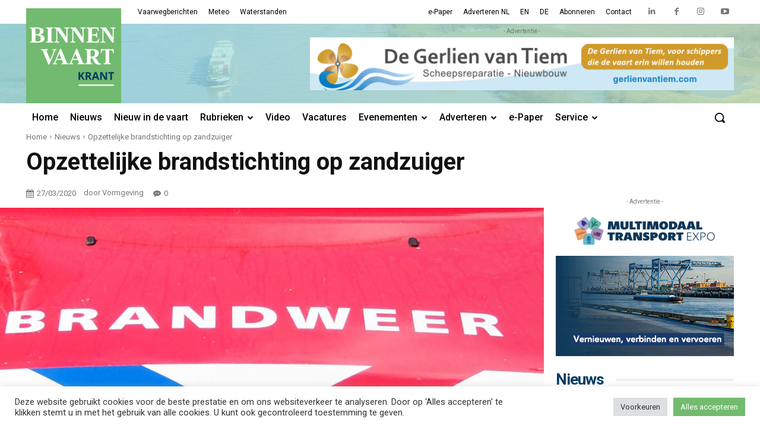

--- FILE ---
content_type: text/html; charset=UTF-8
request_url: https://binnenvaartkrant.nl/opzettelijke-brandstichting-op-zandzuiger
body_size: 77677
content:
<!doctype html >
<html lang="nl-NL">
<head>
    <meta charset="UTF-8" />
    <title>Opzettelijke brandstichting op zandzuiger - Binnenvaartkrant</title>
<link data-rocket-preload as="style" href="https://fonts.googleapis.com/css?family=Roboto%3A400%2C500%2C700%7COpen%20Sans%3A400%2C600%2C700%2C500%7CRoboto%3A400%2C700%2C500%7CMerriweather%3A400&#038;display=swap" rel="preload">
<link href="https://fonts.googleapis.com/css?family=Roboto%3A400%2C500%2C700%7COpen%20Sans%3A400%2C600%2C700%2C500%7CRoboto%3A400%2C700%2C500%7CMerriweather%3A400&#038;display=swap" media="print" onload="this.media=&#039;all&#039;" rel="stylesheet">
<noscript data-wpr-hosted-gf-parameters=""><link rel="stylesheet" href="https://fonts.googleapis.com/css?family=Roboto%3A400%2C500%2C700%7COpen%20Sans%3A400%2C600%2C700%2C500%7CRoboto%3A400%2C700%2C500%7CMerriweather%3A400&#038;display=swap"></noscript>
    <meta name="viewport" content="width=device-width, initial-scale=1.0">
    <link rel="pingback" href="https://binnenvaartkrant.nl/xmlrpc.php" />
    <meta name='robots' content='index, follow, max-image-preview:large, max-snippet:-1, max-video-preview:-1' />
<link rel="icon" type="image/png" href="https://binnenvaartkrant.nl/wp-content/uploads/2022/02/bvk_favicon.png"><link rel="apple-touch-icon" sizes="76x76" href="https://binnenvaartkrant.nl/wp-content/uploads/2022/02/bvk_icon_152.png"/><link rel="apple-touch-icon" sizes="120x120" href="https://binnenvaartkrant.nl/wp-content/uploads/2022/02/bvk_icon_120.png"/><link rel="apple-touch-icon" sizes="152x152" href="https://binnenvaartkrant.nl/wp-content/uploads/2022/02/bvk_icon_76.png"/><link rel="apple-touch-icon" sizes="114x114" href="https://binnenvaartkrant.nl/wp-content/uploads/2022/02/bvk_icon_76.png"/><link rel="apple-touch-icon" sizes="144x144" href="https://binnenvaartkrant.nl/wp-content/uploads/2022/02/bvk_icon_76.png"/>
	<!-- This site is optimized with the Yoast SEO Premium plugin v26.5 (Yoast SEO v26.8) - https://yoast.com/product/yoast-seo-premium-wordpress/ -->
	<link rel="canonical" href="https://binnenvaartkrant.nl/opzettelijke-brandstichting-op-zandzuiger" />
	<meta property="og:locale" content="nl_NL" />
	<meta property="og:type" content="article" />
	<meta property="og:title" content="Opzettelijke brandstichting op zandzuiger" />
	<meta property="og:description" content="In Giesbeek (gemeente Zevenaar) is op 25 maart brand ontstaan op een zandzuiger. Die was  vermoedelijk in brand gestoken. De brand veroorzaakte veel rook. Onder andere de transportband van de zandzuiger heeft veel rook veroorzaakt. Rond 17.15 uur werd de brandweer gealarmeerd. Die had de brand snel onder controle. Er raakte niemand gewond." />
	<meta property="og:url" content="https://binnenvaartkrant.nl/opzettelijke-brandstichting-op-zandzuiger" />
	<meta property="og:site_name" content="Binnenvaartkrant" />
	<meta property="article:publisher" content="https://www.facebook.com/binnenvaartkrant/" />
	<meta property="article:published_time" content="2020-03-27T13:41:45+00:00" />
	<meta property="article:modified_time" content="2020-03-27T13:42:25+00:00" />
	<meta property="og:image" content="https://binnenvaartkrant.nl/wp-content/uploads/2015/09/Brandweer-Alf-van-Beem.jpg" />
	<meta property="og:image:width" content="1200" />
	<meta property="og:image:height" content="816" />
	<meta property="og:image:type" content="image/jpeg" />
	<meta name="author" content="Vormgeving" />
	<meta name="twitter:card" content="summary_large_image" />
	<meta name="twitter:label1" content="Geschreven door" />
	<meta name="twitter:data1" content="Vormgeving" />
	<script type="application/ld+json" class="yoast-schema-graph">{"@context":"https://schema.org","@graph":[{"@type":"Article","@id":"https://binnenvaartkrant.nl/opzettelijke-brandstichting-op-zandzuiger#article","isPartOf":{"@id":"https://binnenvaartkrant.nl/opzettelijke-brandstichting-op-zandzuiger"},"author":{"name":"Vormgeving","@id":"https://binnenvaartkrant.nl/#/schema/person/4cadf2aee3926e6c4da0ca3c3c93c108"},"headline":"Opzettelijke brandstichting op zandzuiger","datePublished":"2020-03-27T13:41:45+00:00","dateModified":"2020-03-27T13:42:25+00:00","mainEntityOfPage":{"@id":"https://binnenvaartkrant.nl/opzettelijke-brandstichting-op-zandzuiger"},"wordCount":55,"commentCount":0,"publisher":{"@id":"https://binnenvaartkrant.nl/#organization"},"image":{"@id":"https://binnenvaartkrant.nl/opzettelijke-brandstichting-op-zandzuiger#primaryimage"},"thumbnailUrl":"https://binnenvaartkrant.nl/wp-content/uploads/2015/09/Brandweer-Alf-van-Beem.jpg","keywords":["Brand","zandzuiger"],"articleSection":["Nieuws"],"inLanguage":"nl-NL","potentialAction":[{"@type":"CommentAction","name":"Comment","target":["https://binnenvaartkrant.nl/opzettelijke-brandstichting-op-zandzuiger#respond"]}],"copyrightYear":"2020","copyrightHolder":{"@id":"https://binnenvaartkrant.nl/#organization"}},{"@type":"WebPage","@id":"https://binnenvaartkrant.nl/opzettelijke-brandstichting-op-zandzuiger","url":"https://binnenvaartkrant.nl/opzettelijke-brandstichting-op-zandzuiger","name":"Opzettelijke brandstichting op zandzuiger - Binnenvaartkrant","isPartOf":{"@id":"https://binnenvaartkrant.nl/#website"},"primaryImageOfPage":{"@id":"https://binnenvaartkrant.nl/opzettelijke-brandstichting-op-zandzuiger#primaryimage"},"image":{"@id":"https://binnenvaartkrant.nl/opzettelijke-brandstichting-op-zandzuiger#primaryimage"},"thumbnailUrl":"https://binnenvaartkrant.nl/wp-content/uploads/2015/09/Brandweer-Alf-van-Beem.jpg","datePublished":"2020-03-27T13:41:45+00:00","dateModified":"2020-03-27T13:42:25+00:00","breadcrumb":{"@id":"https://binnenvaartkrant.nl/opzettelijke-brandstichting-op-zandzuiger#breadcrumb"},"inLanguage":"nl-NL","potentialAction":[{"@type":"ReadAction","target":["https://binnenvaartkrant.nl/opzettelijke-brandstichting-op-zandzuiger"]}]},{"@type":"ImageObject","inLanguage":"nl-NL","@id":"https://binnenvaartkrant.nl/opzettelijke-brandstichting-op-zandzuiger#primaryimage","url":"https://binnenvaartkrant.nl/wp-content/uploads/2015/09/Brandweer-Alf-van-Beem.jpg","contentUrl":"https://binnenvaartkrant.nl/wp-content/uploads/2015/09/Brandweer-Alf-van-Beem.jpg","width":1200,"height":816},{"@type":"BreadcrumbList","@id":"https://binnenvaartkrant.nl/opzettelijke-brandstichting-op-zandzuiger#breadcrumb","itemListElement":[{"@type":"ListItem","position":1,"name":"Home","item":"https://binnenvaartkrant.nl/"},{"@type":"ListItem","position":2,"name":"Opzettelijke brandstichting op zandzuiger"}]},{"@type":"WebSite","@id":"https://binnenvaartkrant.nl/#website","url":"https://binnenvaartkrant.nl/","name":"Binnenvaartkrant","description":"nieuws in en om de binnenvaart","publisher":{"@id":"https://binnenvaartkrant.nl/#organization"},"potentialAction":[{"@type":"SearchAction","target":{"@type":"EntryPoint","urlTemplate":"https://binnenvaartkrant.nl/?s={search_term_string}"},"query-input":{"@type":"PropertyValueSpecification","valueRequired":true,"valueName":"search_term_string"}}],"inLanguage":"nl-NL"},{"@type":"Organization","@id":"https://binnenvaartkrant.nl/#organization","name":"Binnenvaartkrant","url":"https://binnenvaartkrant.nl/","logo":{"@type":"ImageObject","inLanguage":"nl-NL","@id":"https://binnenvaartkrant.nl/#/schema/logo/image/","url":"https://binnenvaartkrant.nl/wp-content/uploads/2025/11/bvk_logo_for_circle_696px.jpg","contentUrl":"https://binnenvaartkrant.nl/wp-content/uploads/2025/11/bvk_logo_for_circle_696px.jpg","width":696,"height":696,"caption":"Binnenvaartkrant"},"image":{"@id":"https://binnenvaartkrant.nl/#/schema/logo/image/"},"sameAs":["https://www.facebook.com/binnenvaartkrant/","https://www.linkedin.com/company/binnenvaartkrant/","https://www.instagram.com/binnenvaartkrant/","https://www.youtube.com/user/Binnenvaartkrant"],"description":"Waar binnenvaart is, is de Binnenvaartkrant. Dankzij de unieke en intensieve verspreiding bereikt dit vakblad iedereen die in, om en voor de binnenvaart werkzaam is. Meer dan 75.000 mensen lezen de Binnenvaartkrant, op papier of online. Via onze websites, nieuwsbrieven en social media bereiken we daarbovenop per maand nog eens 145.000 mensen. Op die manier helpen we adverteerders om hun boodschap bij alle beslissers in de binnenvaart onder de aandacht te brengen."},{"@type":"Person","@id":"https://binnenvaartkrant.nl/#/schema/person/4cadf2aee3926e6c4da0ca3c3c93c108","name":"Vormgeving","image":{"@type":"ImageObject","inLanguage":"nl-NL","@id":"https://binnenvaartkrant.nl/#/schema/person/image/","url":"https://secure.gravatar.com/avatar/d6d58cf2c3bc4347d2fb18278b4a3681ff76216de01aec886ed7c5d4effa7143?s=96&d=mm&r=g","contentUrl":"https://secure.gravatar.com/avatar/d6d58cf2c3bc4347d2fb18278b4a3681ff76216de01aec886ed7c5d4effa7143?s=96&d=mm&r=g","caption":"Vormgeving"},"url":"https://binnenvaartkrant.nl/author/vormgeving"}]}</script>
	<!-- / Yoast SEO Premium plugin. -->


<link rel='dns-prefetch' href='//www.google.com' />
<link rel='dns-prefetch' href='//fonts.googleapis.com' />
<link href='https://fonts.gstatic.com' crossorigin rel='preconnect' />
<link rel="alternate" type="application/rss+xml" title="Binnenvaartkrant &raquo; feed" href="https://binnenvaartkrant.nl/feed" />
<link rel="alternate" type="application/rss+xml" title="Binnenvaartkrant &raquo; reacties feed" href="https://binnenvaartkrant.nl/comments/feed" />
<link rel="alternate" type="application/rss+xml" title="Binnenvaartkrant &raquo; Opzettelijke brandstichting op zandzuiger reacties feed" href="https://binnenvaartkrant.nl/opzettelijke-brandstichting-op-zandzuiger/feed" />
<link rel="alternate" title="oEmbed (JSON)" type="application/json+oembed" href="https://binnenvaartkrant.nl/wp-json/oembed/1.0/embed?url=https%3A%2F%2Fbinnenvaartkrant.nl%2Fopzettelijke-brandstichting-op-zandzuiger" />
<link rel="alternate" title="oEmbed (XML)" type="text/xml+oembed" href="https://binnenvaartkrant.nl/wp-json/oembed/1.0/embed?url=https%3A%2F%2Fbinnenvaartkrant.nl%2Fopzettelijke-brandstichting-op-zandzuiger&#038;format=xml" />
<style id='wp-img-auto-sizes-contain-inline-css' type='text/css'>
img:is([sizes=auto i],[sizes^="auto," i]){contain-intrinsic-size:3000px 1500px}
/*# sourceURL=wp-img-auto-sizes-contain-inline-css */
</style>
<style id='wp-emoji-styles-inline-css' type='text/css'>

	img.wp-smiley, img.emoji {
		display: inline !important;
		border: none !important;
		box-shadow: none !important;
		height: 1em !important;
		width: 1em !important;
		margin: 0 0.07em !important;
		vertical-align: -0.1em !important;
		background: none !important;
		padding: 0 !important;
	}
/*# sourceURL=wp-emoji-styles-inline-css */
</style>
<style id='wp-block-library-inline-css' type='text/css'>
:root{--wp-block-synced-color:#7a00df;--wp-block-synced-color--rgb:122,0,223;--wp-bound-block-color:var(--wp-block-synced-color);--wp-editor-canvas-background:#ddd;--wp-admin-theme-color:#007cba;--wp-admin-theme-color--rgb:0,124,186;--wp-admin-theme-color-darker-10:#006ba1;--wp-admin-theme-color-darker-10--rgb:0,107,160.5;--wp-admin-theme-color-darker-20:#005a87;--wp-admin-theme-color-darker-20--rgb:0,90,135;--wp-admin-border-width-focus:2px}@media (min-resolution:192dpi){:root{--wp-admin-border-width-focus:1.5px}}.wp-element-button{cursor:pointer}:root .has-very-light-gray-background-color{background-color:#eee}:root .has-very-dark-gray-background-color{background-color:#313131}:root .has-very-light-gray-color{color:#eee}:root .has-very-dark-gray-color{color:#313131}:root .has-vivid-green-cyan-to-vivid-cyan-blue-gradient-background{background:linear-gradient(135deg,#00d084,#0693e3)}:root .has-purple-crush-gradient-background{background:linear-gradient(135deg,#34e2e4,#4721fb 50%,#ab1dfe)}:root .has-hazy-dawn-gradient-background{background:linear-gradient(135deg,#faaca8,#dad0ec)}:root .has-subdued-olive-gradient-background{background:linear-gradient(135deg,#fafae1,#67a671)}:root .has-atomic-cream-gradient-background{background:linear-gradient(135deg,#fdd79a,#004a59)}:root .has-nightshade-gradient-background{background:linear-gradient(135deg,#330968,#31cdcf)}:root .has-midnight-gradient-background{background:linear-gradient(135deg,#020381,#2874fc)}:root{--wp--preset--font-size--normal:16px;--wp--preset--font-size--huge:42px}.has-regular-font-size{font-size:1em}.has-larger-font-size{font-size:2.625em}.has-normal-font-size{font-size:var(--wp--preset--font-size--normal)}.has-huge-font-size{font-size:var(--wp--preset--font-size--huge)}.has-text-align-center{text-align:center}.has-text-align-left{text-align:left}.has-text-align-right{text-align:right}.has-fit-text{white-space:nowrap!important}#end-resizable-editor-section{display:none}.aligncenter{clear:both}.items-justified-left{justify-content:flex-start}.items-justified-center{justify-content:center}.items-justified-right{justify-content:flex-end}.items-justified-space-between{justify-content:space-between}.screen-reader-text{border:0;clip-path:inset(50%);height:1px;margin:-1px;overflow:hidden;padding:0;position:absolute;width:1px;word-wrap:normal!important}.screen-reader-text:focus{background-color:#ddd;clip-path:none;color:#444;display:block;font-size:1em;height:auto;left:5px;line-height:normal;padding:15px 23px 14px;text-decoration:none;top:5px;width:auto;z-index:100000}html :where(.has-border-color){border-style:solid}html :where([style*=border-top-color]){border-top-style:solid}html :where([style*=border-right-color]){border-right-style:solid}html :where([style*=border-bottom-color]){border-bottom-style:solid}html :where([style*=border-left-color]){border-left-style:solid}html :where([style*=border-width]){border-style:solid}html :where([style*=border-top-width]){border-top-style:solid}html :where([style*=border-right-width]){border-right-style:solid}html :where([style*=border-bottom-width]){border-bottom-style:solid}html :where([style*=border-left-width]){border-left-style:solid}html :where(img[class*=wp-image-]){height:auto;max-width:100%}:where(figure){margin:0 0 1em}html :where(.is-position-sticky){--wp-admin--admin-bar--position-offset:var(--wp-admin--admin-bar--height,0px)}@media screen and (max-width:600px){html :where(.is-position-sticky){--wp-admin--admin-bar--position-offset:0px}}

/*# sourceURL=wp-block-library-inline-css */
</style><style id='global-styles-inline-css' type='text/css'>
:root{--wp--preset--aspect-ratio--square: 1;--wp--preset--aspect-ratio--4-3: 4/3;--wp--preset--aspect-ratio--3-4: 3/4;--wp--preset--aspect-ratio--3-2: 3/2;--wp--preset--aspect-ratio--2-3: 2/3;--wp--preset--aspect-ratio--16-9: 16/9;--wp--preset--aspect-ratio--9-16: 9/16;--wp--preset--color--black: #000000;--wp--preset--color--cyan-bluish-gray: #abb8c3;--wp--preset--color--white: #ffffff;--wp--preset--color--pale-pink: #f78da7;--wp--preset--color--vivid-red: #cf2e2e;--wp--preset--color--luminous-vivid-orange: #ff6900;--wp--preset--color--luminous-vivid-amber: #fcb900;--wp--preset--color--light-green-cyan: #7bdcb5;--wp--preset--color--vivid-green-cyan: #00d084;--wp--preset--color--pale-cyan-blue: #8ed1fc;--wp--preset--color--vivid-cyan-blue: #0693e3;--wp--preset--color--vivid-purple: #9b51e0;--wp--preset--gradient--vivid-cyan-blue-to-vivid-purple: linear-gradient(135deg,rgb(6,147,227) 0%,rgb(155,81,224) 100%);--wp--preset--gradient--light-green-cyan-to-vivid-green-cyan: linear-gradient(135deg,rgb(122,220,180) 0%,rgb(0,208,130) 100%);--wp--preset--gradient--luminous-vivid-amber-to-luminous-vivid-orange: linear-gradient(135deg,rgb(252,185,0) 0%,rgb(255,105,0) 100%);--wp--preset--gradient--luminous-vivid-orange-to-vivid-red: linear-gradient(135deg,rgb(255,105,0) 0%,rgb(207,46,46) 100%);--wp--preset--gradient--very-light-gray-to-cyan-bluish-gray: linear-gradient(135deg,rgb(238,238,238) 0%,rgb(169,184,195) 100%);--wp--preset--gradient--cool-to-warm-spectrum: linear-gradient(135deg,rgb(74,234,220) 0%,rgb(151,120,209) 20%,rgb(207,42,186) 40%,rgb(238,44,130) 60%,rgb(251,105,98) 80%,rgb(254,248,76) 100%);--wp--preset--gradient--blush-light-purple: linear-gradient(135deg,rgb(255,206,236) 0%,rgb(152,150,240) 100%);--wp--preset--gradient--blush-bordeaux: linear-gradient(135deg,rgb(254,205,165) 0%,rgb(254,45,45) 50%,rgb(107,0,62) 100%);--wp--preset--gradient--luminous-dusk: linear-gradient(135deg,rgb(255,203,112) 0%,rgb(199,81,192) 50%,rgb(65,88,208) 100%);--wp--preset--gradient--pale-ocean: linear-gradient(135deg,rgb(255,245,203) 0%,rgb(182,227,212) 50%,rgb(51,167,181) 100%);--wp--preset--gradient--electric-grass: linear-gradient(135deg,rgb(202,248,128) 0%,rgb(113,206,126) 100%);--wp--preset--gradient--midnight: linear-gradient(135deg,rgb(2,3,129) 0%,rgb(40,116,252) 100%);--wp--preset--font-size--small: 11px;--wp--preset--font-size--medium: 20px;--wp--preset--font-size--large: 32px;--wp--preset--font-size--x-large: 42px;--wp--preset--font-size--regular: 15px;--wp--preset--font-size--larger: 50px;--wp--preset--spacing--20: 0.44rem;--wp--preset--spacing--30: 0.67rem;--wp--preset--spacing--40: 1rem;--wp--preset--spacing--50: 1.5rem;--wp--preset--spacing--60: 2.25rem;--wp--preset--spacing--70: 3.38rem;--wp--preset--spacing--80: 5.06rem;--wp--preset--shadow--natural: 6px 6px 9px rgba(0, 0, 0, 0.2);--wp--preset--shadow--deep: 12px 12px 50px rgba(0, 0, 0, 0.4);--wp--preset--shadow--sharp: 6px 6px 0px rgba(0, 0, 0, 0.2);--wp--preset--shadow--outlined: 6px 6px 0px -3px rgb(255, 255, 255), 6px 6px rgb(0, 0, 0);--wp--preset--shadow--crisp: 6px 6px 0px rgb(0, 0, 0);}:where(.is-layout-flex){gap: 0.5em;}:where(.is-layout-grid){gap: 0.5em;}body .is-layout-flex{display: flex;}.is-layout-flex{flex-wrap: wrap;align-items: center;}.is-layout-flex > :is(*, div){margin: 0;}body .is-layout-grid{display: grid;}.is-layout-grid > :is(*, div){margin: 0;}:where(.wp-block-columns.is-layout-flex){gap: 2em;}:where(.wp-block-columns.is-layout-grid){gap: 2em;}:where(.wp-block-post-template.is-layout-flex){gap: 1.25em;}:where(.wp-block-post-template.is-layout-grid){gap: 1.25em;}.has-black-color{color: var(--wp--preset--color--black) !important;}.has-cyan-bluish-gray-color{color: var(--wp--preset--color--cyan-bluish-gray) !important;}.has-white-color{color: var(--wp--preset--color--white) !important;}.has-pale-pink-color{color: var(--wp--preset--color--pale-pink) !important;}.has-vivid-red-color{color: var(--wp--preset--color--vivid-red) !important;}.has-luminous-vivid-orange-color{color: var(--wp--preset--color--luminous-vivid-orange) !important;}.has-luminous-vivid-amber-color{color: var(--wp--preset--color--luminous-vivid-amber) !important;}.has-light-green-cyan-color{color: var(--wp--preset--color--light-green-cyan) !important;}.has-vivid-green-cyan-color{color: var(--wp--preset--color--vivid-green-cyan) !important;}.has-pale-cyan-blue-color{color: var(--wp--preset--color--pale-cyan-blue) !important;}.has-vivid-cyan-blue-color{color: var(--wp--preset--color--vivid-cyan-blue) !important;}.has-vivid-purple-color{color: var(--wp--preset--color--vivid-purple) !important;}.has-black-background-color{background-color: var(--wp--preset--color--black) !important;}.has-cyan-bluish-gray-background-color{background-color: var(--wp--preset--color--cyan-bluish-gray) !important;}.has-white-background-color{background-color: var(--wp--preset--color--white) !important;}.has-pale-pink-background-color{background-color: var(--wp--preset--color--pale-pink) !important;}.has-vivid-red-background-color{background-color: var(--wp--preset--color--vivid-red) !important;}.has-luminous-vivid-orange-background-color{background-color: var(--wp--preset--color--luminous-vivid-orange) !important;}.has-luminous-vivid-amber-background-color{background-color: var(--wp--preset--color--luminous-vivid-amber) !important;}.has-light-green-cyan-background-color{background-color: var(--wp--preset--color--light-green-cyan) !important;}.has-vivid-green-cyan-background-color{background-color: var(--wp--preset--color--vivid-green-cyan) !important;}.has-pale-cyan-blue-background-color{background-color: var(--wp--preset--color--pale-cyan-blue) !important;}.has-vivid-cyan-blue-background-color{background-color: var(--wp--preset--color--vivid-cyan-blue) !important;}.has-vivid-purple-background-color{background-color: var(--wp--preset--color--vivid-purple) !important;}.has-black-border-color{border-color: var(--wp--preset--color--black) !important;}.has-cyan-bluish-gray-border-color{border-color: var(--wp--preset--color--cyan-bluish-gray) !important;}.has-white-border-color{border-color: var(--wp--preset--color--white) !important;}.has-pale-pink-border-color{border-color: var(--wp--preset--color--pale-pink) !important;}.has-vivid-red-border-color{border-color: var(--wp--preset--color--vivid-red) !important;}.has-luminous-vivid-orange-border-color{border-color: var(--wp--preset--color--luminous-vivid-orange) !important;}.has-luminous-vivid-amber-border-color{border-color: var(--wp--preset--color--luminous-vivid-amber) !important;}.has-light-green-cyan-border-color{border-color: var(--wp--preset--color--light-green-cyan) !important;}.has-vivid-green-cyan-border-color{border-color: var(--wp--preset--color--vivid-green-cyan) !important;}.has-pale-cyan-blue-border-color{border-color: var(--wp--preset--color--pale-cyan-blue) !important;}.has-vivid-cyan-blue-border-color{border-color: var(--wp--preset--color--vivid-cyan-blue) !important;}.has-vivid-purple-border-color{border-color: var(--wp--preset--color--vivid-purple) !important;}.has-vivid-cyan-blue-to-vivid-purple-gradient-background{background: var(--wp--preset--gradient--vivid-cyan-blue-to-vivid-purple) !important;}.has-light-green-cyan-to-vivid-green-cyan-gradient-background{background: var(--wp--preset--gradient--light-green-cyan-to-vivid-green-cyan) !important;}.has-luminous-vivid-amber-to-luminous-vivid-orange-gradient-background{background: var(--wp--preset--gradient--luminous-vivid-amber-to-luminous-vivid-orange) !important;}.has-luminous-vivid-orange-to-vivid-red-gradient-background{background: var(--wp--preset--gradient--luminous-vivid-orange-to-vivid-red) !important;}.has-very-light-gray-to-cyan-bluish-gray-gradient-background{background: var(--wp--preset--gradient--very-light-gray-to-cyan-bluish-gray) !important;}.has-cool-to-warm-spectrum-gradient-background{background: var(--wp--preset--gradient--cool-to-warm-spectrum) !important;}.has-blush-light-purple-gradient-background{background: var(--wp--preset--gradient--blush-light-purple) !important;}.has-blush-bordeaux-gradient-background{background: var(--wp--preset--gradient--blush-bordeaux) !important;}.has-luminous-dusk-gradient-background{background: var(--wp--preset--gradient--luminous-dusk) !important;}.has-pale-ocean-gradient-background{background: var(--wp--preset--gradient--pale-ocean) !important;}.has-electric-grass-gradient-background{background: var(--wp--preset--gradient--electric-grass) !important;}.has-midnight-gradient-background{background: var(--wp--preset--gradient--midnight) !important;}.has-small-font-size{font-size: var(--wp--preset--font-size--small) !important;}.has-medium-font-size{font-size: var(--wp--preset--font-size--medium) !important;}.has-large-font-size{font-size: var(--wp--preset--font-size--large) !important;}.has-x-large-font-size{font-size: var(--wp--preset--font-size--x-large) !important;}
/*# sourceURL=global-styles-inline-css */
</style>

<style id='classic-theme-styles-inline-css' type='text/css'>
/*! This file is auto-generated */
.wp-block-button__link{color:#fff;background-color:#32373c;border-radius:9999px;box-shadow:none;text-decoration:none;padding:calc(.667em + 2px) calc(1.333em + 2px);font-size:1.125em}.wp-block-file__button{background:#32373c;color:#fff;text-decoration:none}
/*# sourceURL=/wp-includes/css/classic-themes.min.css */
</style>
<link data-minify="1" rel='stylesheet' id='wpmf-gallery-popup-style-css' href='https://binnenvaartkrant.nl/wp-content/cache/min/1/wp-content/plugins/wp-media-folder/assets/css/display-gallery/magnific-popup.css?ver=1768463907' type='text/css' media='all' />
<link data-minify="1" rel='stylesheet' id='cookie-law-info-css' href='https://binnenvaartkrant.nl/wp-content/cache/min/1/wp-content/plugins/cookie-law-info/legacy/public/css/cookie-law-info-public.css?ver=1768463907' type='text/css' media='all' />
<link data-minify="1" rel='stylesheet' id='cookie-law-info-gdpr-css' href='https://binnenvaartkrant.nl/wp-content/cache/min/1/wp-content/plugins/cookie-law-info/legacy/public/css/cookie-law-info-gdpr.css?ver=1768463907' type='text/css' media='all' />
<link data-minify="1" rel='stylesheet' id='td-plugin-newsletter-css' href='https://binnenvaartkrant.nl/wp-content/cache/min/1/wp-content/plugins/td-newsletter/style.css?ver=1768463907' type='text/css' media='all' />
<link data-minify="1" rel='stylesheet' id='td-plugin-multi-purpose-css' href='https://binnenvaartkrant.nl/wp-content/cache/min/1/wp-content/plugins/td-composer/td-multi-purpose/style.css?ver=1768463907' type='text/css' media='all' />

<link data-minify="1" rel='stylesheet' id='font_awesome-css' href='https://binnenvaartkrant.nl/wp-content/cache/min/1/wp-content/plugins/td-composer/assets/fonts/font-awesome/font-awesome.css?ver=1768463907' type='text/css' media='all' />
<link data-minify="1" rel='stylesheet' id='td-theme-css' href='https://binnenvaartkrant.nl/wp-content/cache/min/1/wp-content/themes/Newspaper/style.css?ver=1768463907' type='text/css' media='all' />
<style id='td-theme-inline-css' type='text/css'>@media (max-width:767px){.td-header-desktop-wrap{display:none}}@media (min-width:767px){.td-header-mobile-wrap{display:none}}</style>
<link data-minify="1" rel='stylesheet' id='td-legacy-framework-front-style-css' href='https://binnenvaartkrant.nl/wp-content/cache/min/1/wp-content/plugins/td-composer/legacy/Newspaper/assets/css/td_legacy_main.css?ver=1768463907' type='text/css' media='all' />
<link data-minify="1" rel='stylesheet' id='tdb_style_cloud_templates_front-css' href='https://binnenvaartkrant.nl/wp-content/cache/min/1/wp-content/plugins/td-cloud-library/assets/css/tdb_main.css?ver=1768463907' type='text/css' media='all' />
<script type="text/javascript" src="https://binnenvaartkrant.nl/wp-includes/js/jquery/jquery.min.js?ver=3.7.1" id="jquery-core-js"></script>
<script type="text/javascript" src="https://binnenvaartkrant.nl/wp-includes/js/jquery/jquery-migrate.min.js?ver=3.4.1" id="jquery-migrate-js"></script>
<script type="text/javascript" id="cookie-law-info-js-extra">
/* <![CDATA[ */
var Cli_Data = {"nn_cookie_ids":["_gat_gtag_UA_5304908_1","__gads","CONSENT","__zlcmid","AWSALBCORS","test_cookie","YSC","VISITOR_INFO1_LIVE","_ga","_gid"],"cookielist":[],"non_necessary_cookies":{"necessary":["AWSALBCORS"],"functional":["__zlcmid"],"analytics":["_gat_gtag_UA_5304908_1","__gads","CONSENT","_ga","_gid"],"advertisement":["test_cookie","YSC","VISITOR_INFO1_LIVE"]},"ccpaEnabled":"","ccpaRegionBased":"","ccpaBarEnabled":"","strictlyEnabled":["necessary","obligatoire"],"ccpaType":"gdpr","js_blocking":"1","custom_integration":"","triggerDomRefresh":"","secure_cookies":""};
var cli_cookiebar_settings = {"animate_speed_hide":"500","animate_speed_show":"500","background":"#FFF","border":"#b1a6a6c2","border_on":"","button_1_button_colour":"#61a229","button_1_button_hover":"#4e8221","button_1_link_colour":"#fff","button_1_as_button":"1","button_1_new_win":"","button_2_button_colour":"#333","button_2_button_hover":"#292929","button_2_link_colour":"#444","button_2_as_button":"","button_2_hidebar":"","button_3_button_colour":"#dedfe0","button_3_button_hover":"#b2b2b3","button_3_link_colour":"#333333","button_3_as_button":"1","button_3_new_win":"","button_4_button_colour":"#dedfe0","button_4_button_hover":"#b2b2b3","button_4_link_colour":"#333333","button_4_as_button":"1","button_7_button_colour":"#72bb6f","button_7_button_hover":"#5b9659","button_7_link_colour":"#fff","button_7_as_button":"1","button_7_new_win":"","font_family":"inherit","header_fix":"","notify_animate_hide":"1","notify_animate_show":"","notify_div_id":"#cookie-law-info-bar","notify_position_horizontal":"right","notify_position_vertical":"bottom","scroll_close":"","scroll_close_reload":"","accept_close_reload":"","reject_close_reload":"","showagain_tab":"","showagain_background":"#fff","showagain_border":"#000","showagain_div_id":"#cookie-law-info-again","showagain_x_position":"100px","text":"#333333","show_once_yn":"","show_once":"10000","logging_on":"","as_popup":"","popup_overlay":"1","bar_heading_text":"","cookie_bar_as":"banner","popup_showagain_position":"bottom-right","widget_position":"left"};
var log_object = {"ajax_url":"https://binnenvaartkrant.nl/wp-admin/admin-ajax.php"};
//# sourceURL=cookie-law-info-js-extra
/* ]]> */
</script>
<script data-minify="1" type="text/javascript" src="https://binnenvaartkrant.nl/wp-content/cache/min/1/wp-content/plugins/cookie-law-info/legacy/public/js/cookie-law-info-public.js?ver=1768463908" id="cookie-law-info-js"></script>
<link rel="https://api.w.org/" href="https://binnenvaartkrant.nl/wp-json/" /><link rel="alternate" title="JSON" type="application/json" href="https://binnenvaartkrant.nl/wp-json/wp/v2/posts/48717" /><link rel="EditURI" type="application/rsd+xml" title="RSD" href="https://binnenvaartkrant.nl/xmlrpc.php?rsd" />
<meta name="generator" content="WordPress 6.9" />
<link rel='shortlink' href='https://binnenvaartkrant.nl/?p=48717' />

<!-- This site is using AdRotate Professional v5.26.2 to display their advertisements - https://ajdg.solutions/ -->
<!-- AdRotate CSS -->
<style type="text/css" media="screen">
	.g { margin:0px; padding:0px; overflow:hidden; line-height:1; zoom:1; }
	.g img { height:auto; }
	.g-col { position:relative; float:left; }
	.g-col:first-child { margin-left: 0; }
	.g-col:last-child { margin-right: 0; }
	.g-wall { display:block; position:fixed; left:0; top:0; width:100%; height:100%; z-index:-1; }
	.woocommerce-page .g, .bbpress-wrapper .g { margin: 20px auto; clear:both; }
	.g-2 {  width:100%; max-width:728px;  height:100%; max-height:90px; margin: 0 auto; }
	.g-13 {  width:100%; max-width:300px;  height:100%; max-height:250px; margin: 0 auto; }
	.g-14 { margin:0px 0px 0px 0px; width:100%; max-width:320px; height:100%; max-height:100px; }
	.g-15 { min-width:0px; max-width:1280px; margin: 0 auto; }
	.b-15 { margin:0px 20px 20px 0px; }
	.g-15 {  margin: 0 auto; }
	.b-15 { margin:0px 20px 20px 0px; }
	.g-18 {  width:100%; max-width:300px;  height:100%; max-height:250px; margin: 0 auto; }
	@media only screen and (max-width: 480px) {
		.g-col, .g-dyn, .g-single { width:100%; margin-left:0; margin-right:0; }
		.woocommerce-page .g, .bbpress-wrapper .g { margin: 10px auto; }
	}
</style>
<!-- /AdRotate CSS -->

    <script>
        window.tdb_global_vars = {"wpRestUrl":"https:\/\/binnenvaartkrant.nl\/wp-json\/","permalinkStructure":"\/%postname%"};
        window.tdb_p_autoload_vars = {"isAjax":false,"isAdminBarShowing":false,"autoloadScrollPercent":50,"postAutoloadStatus":"off","origPostEditUrl":null};
    </script>
    
    <style id="tdb-global-colors">:root{--accent-color:#fff;--bk-green:#72bb6f;--bk-blue:#003b60;--bk-cyan:#29b6c6;--bk-links:#0070c0}</style>
	
    <style id="tdb-global-fonts">
        :root {--global-roboto: Roboto;}
    </style>
    <style type="text/css">.recentcomments a{display:inline !important;padding:0 !important;margin:0 !important;}</style>
<!-- JS generated by theme -->

<script>
    
    

	    var tdBlocksArray = []; //here we store all the items for the current page

	    // td_block class - each ajax block uses a object of this class for requests
	    function tdBlock() {
		    this.id = '';
		    this.block_type = 1; //block type id (1-234 etc)
		    this.atts = '';
		    this.td_column_number = '';
		    this.td_current_page = 1; //
		    this.post_count = 0; //from wp
		    this.found_posts = 0; //from wp
		    this.max_num_pages = 0; //from wp
		    this.td_filter_value = ''; //current live filter value
		    this.is_ajax_running = false;
		    this.td_user_action = ''; // load more or infinite loader (used by the animation)
		    this.header_color = '';
		    this.ajax_pagination_infinite_stop = ''; //show load more at page x
	    }

        // td_js_generator - mini detector
        ( function () {
            var htmlTag = document.getElementsByTagName("html")[0];

	        if ( navigator.userAgent.indexOf("MSIE 10.0") > -1 ) {
                htmlTag.className += ' ie10';
            }

            if ( !!navigator.userAgent.match(/Trident.*rv\:11\./) ) {
                htmlTag.className += ' ie11';
            }

	        if ( navigator.userAgent.indexOf("Edge") > -1 ) {
                htmlTag.className += ' ieEdge';
            }

            if ( /(iPad|iPhone|iPod)/g.test(navigator.userAgent) ) {
                htmlTag.className += ' td-md-is-ios';
            }

            var user_agent = navigator.userAgent.toLowerCase();
            if ( user_agent.indexOf("android") > -1 ) {
                htmlTag.className += ' td-md-is-android';
            }

            if ( -1 !== navigator.userAgent.indexOf('Mac OS X')  ) {
                htmlTag.className += ' td-md-is-os-x';
            }

            if ( /chrom(e|ium)/.test(navigator.userAgent.toLowerCase()) ) {
               htmlTag.className += ' td-md-is-chrome';
            }

            if ( -1 !== navigator.userAgent.indexOf('Firefox') ) {
                htmlTag.className += ' td-md-is-firefox';
            }

            if ( -1 !== navigator.userAgent.indexOf('Safari') && -1 === navigator.userAgent.indexOf('Chrome') ) {
                htmlTag.className += ' td-md-is-safari';
            }

            if( -1 !== navigator.userAgent.indexOf('IEMobile') ){
                htmlTag.className += ' td-md-is-iemobile';
            }

        })();

        var tdLocalCache = {};

        ( function () {
            "use strict";

            tdLocalCache = {
                data: {},
                remove: function (resource_id) {
                    delete tdLocalCache.data[resource_id];
                },
                exist: function (resource_id) {
                    return tdLocalCache.data.hasOwnProperty(resource_id) && tdLocalCache.data[resource_id] !== null;
                },
                get: function (resource_id) {
                    return tdLocalCache.data[resource_id];
                },
                set: function (resource_id, cachedData) {
                    tdLocalCache.remove(resource_id);
                    tdLocalCache.data[resource_id] = cachedData;
                }
            };
        })();

    
    
var td_viewport_interval_list=[{"limitBottom":767,"sidebarWidth":228},{"limitBottom":1018,"sidebarWidth":300},{"limitBottom":1140,"sidebarWidth":324}];
var tds_general_modal_image="yes";
var tdc_is_installed="yes";
var td_ajax_url="https:\/\/binnenvaartkrant.nl\/wp-admin\/admin-ajax.php?td_theme_name=Newspaper&v=12.6.5";
var td_get_template_directory_uri="https:\/\/binnenvaartkrant.nl\/wp-content\/plugins\/td-composer\/legacy\/common";
var tds_snap_menu="smart_snap_always";
var tds_logo_on_sticky="show_header_logo";
var tds_header_style="";
var td_please_wait="Even geduld\u2026";
var td_email_user_pass_incorrect="Gebruikersnaam of wachtwoord is incorrect!";
var td_email_user_incorrect="E-mail of gebruikersnaam is onjuist";
var td_email_incorrect="E-mail is onjuist";
var td_user_incorrect="Username incorrect!";
var td_email_user_empty="Email or username empty!";
var td_pass_empty="Pass empty!";
var td_pass_pattern_incorrect="Invalid Pass Pattern!";
var td_retype_pass_incorrect="Retyped Pass incorrect!";
var tds_more_articles_on_post_enable="show";
var tds_more_articles_on_post_time_to_wait="";
var tds_more_articles_on_post_pages_distance_from_top=0;
var tds_captcha="";
var tds_theme_color_site_wide="#0070c0";
var tds_smart_sidebar="";
var tdThemeName="Newspaper";
var tdThemeNameWl="Newspaper";
var td_magnific_popup_translation_tPrev="Vorige (Pijl naar links)";
var td_magnific_popup_translation_tNext="Volgende (Pijl naar rechts)";
var td_magnific_popup_translation_tCounter="%curr% van %total%";
var td_magnific_popup_translation_ajax_tError="De inhoud van %url% kan niet worden geladen.";
var td_magnific_popup_translation_image_tError="De afbeelding #%curr% kan niet worden geladen.";
var tdBlockNonce="240c3d8c11";
var tdMobileMenu="enabled";
var tdMobileSearch="enabled";
var tdDateNamesI18n={"month_names":["januari","februari","maart","april","mei","juni","juli","augustus","september","oktober","november","december"],"month_names_short":["jan","feb","mrt","apr","mei","jun","jul","aug","sep","okt","nov","dec"],"day_names":["zondag","maandag","dinsdag","woensdag","donderdag","vrijdag","zaterdag"],"day_names_short":["zo","ma","di","wo","do","vr","za"]};
var tdb_modal_confirm="Redden";
var tdb_modal_cancel="Annuleren";
var tdb_modal_confirm_alt="Ja";
var tdb_modal_cancel_alt="Nee";
var td_ad_background_click_link="";
var td_ad_background_click_target="_blank";
</script>


<!-- Header style compiled by theme -->

<style>body{background-color:#ffffff}@font-face{font-family:"BVK-Body";src:local("BVK-Body"),url("https://binnenvaartkrant.nl/wp-content/uploads/2020/01/GiovanniStd-Book.woff") format("woff");font-display:swap}@font-face{font-family:"BVK-Head";src:local("BVK-Head"),url("https://binnenvaartkrant.nl/wp-content/uploads/2020/01/DTL-Argo-TPRO.woff") format("woff");font-display:swap}@font-face{font-family:"BVK-Head-Bold";src:local("BVK-Head-Bold"),url("https://binnenvaartkrant.nl/wp-content/uploads/2020/01/DTL-Argo-TPRO-Bold.woff") format("woff");font-display:swap}ul.sf-menu>.menu-item>a{font-family:Roboto;text-transform:none}.sf-menu ul .menu-item a{font-family:Roboto}.td-header-wrap .td-logo-text-container .td-logo-text{font-family:Roboto}.td-header-wrap .td-logo-text-container .td-tagline-text{font-family:Roboto}body,p{font-family:Roboto}.white-popup-block,.white-popup-block .wpb_button{font-family:Roboto}.td_cl .td-container{width:100%}@media (min-width:768px) and (max-width:1018px){.td_cl{padding:0 14px}}@media (max-width:767px){.td_cl .td-container{padding:0}}@media (min-width:1019px) and (max-width:1140px){.td_cl.stretch_row_content_no_space{padding-left:20px;padding-right:20px}}@media (min-width:1141px){.td_cl.stretch_row_content_no_space{padding-left:24px;padding-right:24px}}:root{--td_excl_label:'EXCLUSIEF';--td_theme_color:#0070c0;--td_slider_text:rgba(0,112,192,0.7);--td_container_transparent:transparent;--td_mobile_menu_color:#ffffff;--td_mobile_icons_color:#003b60;--td_mobile_gradient_one_mob:#ffffff;--td_mobile_gradient_two_mob:#ffffff;--td_mobile_text_active_color:#0070c0;--td_mobile_button_background_mob:#72bb6f;--td_mobile_button_color_mob:#ffffff;--td_mobile_text_color:#000000;--td_login_text_color:#003b60;--td_login_button_background:#72bb6f;--td_login_button_color:#ffffff;--td_login_hover_background:#73ab74;--td_login_hover_color:#ffffff;--td_login_gradient_one:rgba(255,255,255,0.8);--td_login_gradient_two:rgba(255,255,255,0.8)}</style>

<!-- Global site tag (gtag.js) - Google Analytics -->
<script async src="https://www.googletagmanager.com/gtag/js?id=UA-5304908-1"></script>
<script>
  window.dataLayer = window.dataLayer || [];
  function gtag(){dataLayer.push(arguments);}
  gtag('js', new Date());
  gtag('config', 'UA-5304908-1');
  gtag('config', 'G-T95WJKHY01');
</script><link rel="icon" href="https://binnenvaartkrant.nl/wp-content/uploads/2020/01/cropped-BVK_embleem_vierkant_2019-100x100.jpg" sizes="32x32" />
<link rel="icon" href="https://binnenvaartkrant.nl/wp-content/uploads/2020/01/cropped-BVK_embleem_vierkant_2019-300x300.jpg" sizes="192x192" />
<link rel="apple-touch-icon" href="https://binnenvaartkrant.nl/wp-content/uploads/2020/01/cropped-BVK_embleem_vierkant_2019-300x300.jpg" />
<meta name="msapplication-TileImage" content="https://binnenvaartkrant.nl/wp-content/uploads/2020/01/cropped-BVK_embleem_vierkant_2019-300x300.jpg" />

<!-- Button style compiled by theme -->

<style>.tdm-btn-style1{background-color:#0070c0}.tdm-btn-style2:before{border-color:#0070c0}.tdm-btn-style2{color:#0070c0}.tdm-btn-style3{-webkit-box-shadow:0 2px 16px #0070c0;-moz-box-shadow:0 2px 16px #0070c0;box-shadow:0 2px 16px #0070c0}.tdm-btn-style3:hover{-webkit-box-shadow:0 4px 26px #0070c0;-moz-box-shadow:0 4px 26px #0070c0;box-shadow:0 4px 26px #0070c0}</style>

	<style id="tdw-css-placeholder"></style><noscript><style id="rocket-lazyload-nojs-css">.rll-youtube-player, [data-lazy-src]{display:none !important;}</style></noscript><link data-minify="1" rel='stylesheet' id='cookie-law-info-table-css' href='https://binnenvaartkrant.nl/wp-content/cache/min/1/wp-content/plugins/cookie-law-info/legacy/public/css/cookie-law-info-table.css?ver=1768463907' type='text/css' media='all' />
<meta name="generator" content="WP Rocket 3.20.3" data-wpr-features="wpr_minify_js wpr_lazyload_images wpr_lazyload_iframes wpr_image_dimensions wpr_minify_css wpr_preload_links wpr_desktop" /></head>

<body class="wp-singular post-template-default single single-post postid-48717 single-format-standard wp-theme-Newspaper opzettelijke-brandstichting-op-zandzuiger global-block-template-4 tdb_template_69266 tdb-template  tdc-header-template  tdc-footer-template td-full-layout" itemscope="itemscope" itemtype="https://schema.org/WebPage">

    
    <div data-rocket-location-hash="708a3eef797cad1d79cca7ad4c3fb16d" class="td-menu-background" style="visibility:hidden"></div>
<div data-rocket-location-hash="6a424315b32b9138f7a5ceb863e32e17" id="td-mobile-nav" style="visibility:hidden">
    <div data-rocket-location-hash="9c72f949b54ecf4742080e93731665ba" class="td-mobile-container">
        <!-- mobile menu top section -->
        <div data-rocket-location-hash="8938603414bd820dbe444309975a402d" class="td-menu-socials-wrap">
            <!-- socials -->
            <div class="td-menu-socials">
                
        <span class="td-social-icon-wrap">
            <a target="_blank" href="https://www.facebook.com/DeBinnenvaartkrant" title="Facebook">
                <i class="td-icon-font td-icon-facebook"></i>
                <span style="display: none">Facebook</span>
            </a>
        </span>
        <span class="td-social-icon-wrap">
            <a target="_blank" href="https://www.instagram.com/binnenvaartkrant/" title="Instagram">
                <i class="td-icon-font td-icon-instagram"></i>
                <span style="display: none">Instagram</span>
            </a>
        </span>
        <span class="td-social-icon-wrap">
            <a target="_blank" href="https://linkedin.com/company/binnenvaartkrant/" title="Linkedin">
                <i class="td-icon-font td-icon-linkedin"></i>
                <span style="display: none">Linkedin</span>
            </a>
        </span>
        <span class="td-social-icon-wrap">
            <a target="_blank" href="https://twitter.com/BVK_binnenvaart" title="Twitter">
                <i class="td-icon-font td-icon-twitter"></i>
                <span style="display: none">Twitter</span>
            </a>
        </span>
        <span class="td-social-icon-wrap">
            <a target="_blank" href="https://www.youtube.com/user/Binnenvaartkrant" title="Youtube">
                <i class="td-icon-font td-icon-youtube"></i>
                <span style="display: none">Youtube</span>
            </a>
        </span>            </div>
            <!-- close button -->
            <div class="td-mobile-close">
                <span><i class="td-icon-close-mobile"></i></span>
            </div>
        </div>

        <!-- login section -->
        
        <!-- menu section -->
        <div data-rocket-location-hash="81cf8aae8cece3c501fceb4021eb6cbf" class="td-mobile-content">
            <div class="menu-bvk-main-menu-container"><ul id="menu-bvk-main-menu-2" class="td-mobile-main-menu"><li class="menu-item menu-item-type-post_type menu-item-object-page menu-item-home menu-item-first menu-item-72101"><a href="https://binnenvaartkrant.nl/">Home</a></li>
<li class="menu-item menu-item-type-post_type menu-item-object-page menu-item-71444"><a href="https://binnenvaartkrant.nl/nieuws">Nieuws</a></li>
<li class="menu-item menu-item-type-post_type menu-item-object-page menu-item-72179"><a href="https://binnenvaartkrant.nl/nieuwbouw">Nieuw in de vaart</a></li>
<li class="menu-item menu-item-type-taxonomy menu-item-object-category menu-item-has-children menu-item-70523"><a href="https://binnenvaartkrant.nl/category/rubriek">Rubrieken<i class="td-icon-menu-right td-element-after"></i></a>
<ul class="sub-menu">
	<li class="menu-item menu-item-type-taxonomy menu-item-object-category menu-item-75581"><a href="https://binnenvaartkrant.nl/category/bedrijfsreportage">Bedrijfsreportage</a></li>
	<li class="menu-item menu-item-type-taxonomy menu-item-object-category menu-item-75580"><a href="https://binnenvaartkrant.nl/category/rubriek/boeien">Boeien!</a></li>
	<li class="menu-item menu-item-type-taxonomy menu-item-object-category menu-item-62946"><a href="https://binnenvaartkrant.nl/category/rubriek/een-pot-nat">Eén pot nat</a></li>
	<li class="menu-item menu-item-type-custom menu-item-object-custom menu-item-73938"><a href="https://binnenvaartkrant.nl/category/geen-blad-voor-de-mond">Geen blad voor de mond</a></li>
	<li class="menu-item menu-item-type-custom menu-item-object-custom menu-item-73939"><a href="https://binnenvaartkrant.nl/category/oliepeil">Oliepeil</a></li>
	<li class="menu-item menu-item-type-taxonomy menu-item-object-category menu-item-66003"><a href="https://binnenvaartkrant.nl/category/rubriek/op-koers">Op koers</a></li>
	<li class="menu-item menu-item-type-taxonomy menu-item-object-category menu-item-62947"><a href="https://binnenvaartkrant.nl/category/rubriek/wereldschepen">Wereldschepen</a></li>
	<li class="menu-item menu-item-type-taxonomy menu-item-object-category menu-item-80754"><a href="https://binnenvaartkrant.nl/category/rubriek/wrijfhout">Wrijfhout</a></li>
</ul>
</li>
<li class="menu-item menu-item-type-post_type menu-item-object-page menu-item-76534"><a href="https://binnenvaartkrant.nl/video">Video</a></li>
<li class="menu-item menu-item-type-post_type menu-item-object-page menu-item-71397"><a href="https://binnenvaartkrant.nl/vacatures">Vacatures</a></li>
<li class="menu-item menu-item-type-taxonomy menu-item-object-category menu-item-has-children menu-item-66563"><a href="https://binnenvaartkrant.nl/category/evenementen">Evenementen<i class="td-icon-menu-right td-element-after"></i></a>
<ul class="sub-menu">
	<li class="menu-item menu-item-type-taxonomy menu-item-object-category menu-item-67182"><a href="https://binnenvaartkrant.nl/category/agenda">Agenda</a></li>
</ul>
</li>
<li class="menu-item menu-item-type-post_type menu-item-object-page menu-item-has-children menu-item-66542"><a href="https://binnenvaartkrant.nl/adverteren">Adverteren<i class="td-icon-menu-right td-element-after"></i></a>
<ul class="sub-menu">
	<li class="menu-item menu-item-type-custom menu-item-object-custom menu-item-63119"><a href="https://binnenvaartkrant.nl/adverteren">Binnenvaartkrant</a></li>
	<li class="menu-item menu-item-type-post_type menu-item-object-page menu-item-67132"><a href="https://binnenvaartkrant.nl/specials">Specials</a></li>
	<li class="menu-item menu-item-type-post_type menu-item-object-page menu-item-67526"><a href="https://binnenvaartkrant.nl/adverteren-op-de-website">Binnenvaartkrant.nl</a></li>
	<li class="menu-item menu-item-type-post_type menu-item-object-page menu-item-69320"><a href="https://binnenvaartkrant.nl/adverteren-op-vlootschouw-nl">Vlootschouw.nl</a></li>
	<li class="menu-item menu-item-type-post_type menu-item-object-page menu-item-67575"><a href="https://binnenvaartkrant.nl/nieuwsbrief">Nieuwsbrief</a></li>
	<li class="menu-item menu-item-type-post_type menu-item-object-page menu-item-69327"><a href="https://binnenvaartkrant.nl/advertorials">Advertorials</a></li>
	<li class="menu-item menu-item-type-post_type menu-item-object-page menu-item-69338"><a href="https://binnenvaartkrant.nl/maatwerk">Maatwerk</a></li>
</ul>
</li>
<li class="menu-item menu-item-type-custom menu-item-object-custom menu-item-69398"><a target="_blank" href="https://onlinekrant.binnenvaartkrant.nl/">e-Paper</a></li>
<li class="menu-item menu-item-type-post_type menu-item-object-page menu-item-has-children menu-item-69361"><a href="https://binnenvaartkrant.nl/contact">Service<i class="td-icon-menu-right td-element-after"></i></a>
<ul class="sub-menu">
	<li class="menu-item menu-item-type-post_type menu-item-object-page menu-item-69341"><a href="https://binnenvaartkrant.nl/abonnement">Abonneren</a></li>
	<li class="menu-item menu-item-type-post_type menu-item-object-page menu-item-67614"><a href="https://binnenvaartkrant.nl/verschijningsdata">Verschijningsdata</a></li>
	<li class="menu-item menu-item-type-post_type menu-item-object-page menu-item-66543"><a href="https://binnenvaartkrant.nl/verspreidpunten">Verspreidpunten</a></li>
	<li class="menu-item menu-item-type-post_type menu-item-object-page menu-item-69348"><a href="https://binnenvaartkrant.nl/nieuwsbrief">Nieuwsbrief</a></li>
	<li class="menu-item menu-item-type-post_type menu-item-object-page menu-item-83200"><a href="https://binnenvaartkrant.nl/familieberichten">Familieberichten</a></li>
	<li class="menu-item menu-item-type-post_type menu-item-object-page menu-item-74075"><a href="https://binnenvaartkrant.nl/bezorgklacht">Bezorgklacht</a></li>
	<li class="menu-item menu-item-type-post_type menu-item-object-page menu-item-70445"><a href="https://binnenvaartkrant.nl/contact">Contact</a></li>
</ul>
</li>
</ul></div>        </div>
    </div>

    <!-- register/login section -->
    </div><div data-rocket-location-hash="c63d763935da518036a20c0941dabed1" class="td-search-background" style="visibility:hidden"></div>
<div data-rocket-location-hash="e3ff566d6af40b3080f3751c8757c0a3" class="td-search-wrap-mob" style="visibility:hidden">
	<div data-rocket-location-hash="59471b82fd268d781df09842b5ee0fde" class="td-drop-down-search">
		<form method="get" class="td-search-form" action="https://binnenvaartkrant.nl/">
			<!-- close button -->
			<div class="td-search-close">
				<span><i class="td-icon-close-mobile"></i></span>
			</div>
			<div role="search" class="td-search-input">
				<span>Zoek</span>
				<input id="td-header-search-mob" type="text" value="" name="s" autocomplete="off" />
			</div>
		</form>
		<div data-rocket-location-hash="b1ff8aa347df8073b41db2a92f8966f0" id="td-aj-search-mob" class="td-ajax-search-flex"></div>
	</div>
</div>
    <div data-rocket-location-hash="5e62711f7609ee671cb5c3903cc6335a" id="td-outer-wrap" class="td-theme-wrap">

                    <div data-rocket-location-hash="6a5fe2752f4a0ac34aa26bd6b5996236" class="td-header-template-wrap" style="position: relative">
                                <div data-rocket-location-hash="486e71ac95351e60058b2dfd111ce2dd" class="td-header-mobile-wrap ">
                    <div id="tdi_1" class="tdc-zone"><div class="tdc_zone tdi_2  wpb_row td-pb-row"  >
<style scoped>.tdi_2{min-height:0}.td-header-mobile-wrap{position:relative;width:100%}</style><div id="tdi_3" class="tdc-row"><div class="vc_row tdi_4  wpb_row td-pb-row" >
<style scoped>.tdi_4,.tdi_4 .tdc-columns{min-height:0}.tdi_4,.tdi_4 .tdc-columns{display:block}.tdi_4 .tdc-columns{width:100%}@media (max-width:767px){@media (min-width:768px){.tdi_4{margin-left:-0px;margin-right:-0px}.tdi_4 .tdc-row-video-background-error,.tdi_4>.vc_column,.tdi_4>.tdc-columns>.vc_column{padding-left:0px;padding-right:0px}}}</style><div class="vc_column tdi_6  wpb_column vc_column_container tdc-column td-pb-span4">
<style scoped>.tdi_6{vertical-align:baseline}.tdi_6>.wpb_wrapper,.tdi_6>.wpb_wrapper>.tdc-elements{display:block}.tdi_6>.wpb_wrapper>.tdc-elements{width:100%}.tdi_6>.wpb_wrapper>.vc_row_inner{width:auto}.tdi_6>.wpb_wrapper{width:auto;height:auto}@media (max-width:767px){.tdi_6{vertical-align:middle}}@media (max-width:767px){.tdi_6{width:20%!important;display:inline-block!important}}</style><div class="wpb_wrapper" ><div class="td_block_wrap tdb_mobile_menu tdi_7 td-pb-border-top td_block_template_4 tdb-header-align"  data-td-block-uid="tdi_7" >
<style>@media (max-width:767px){.tdi_7{margin-left:-13px!important;padding-top:2px!important}}</style>
<style>.tdb-header-align{vertical-align:middle}.tdb_mobile_menu{margin-bottom:0;clear:none}.tdb_mobile_menu a{display:inline-block!important;position:relative;text-align:center;color:var(--td_theme_color,#4db2ec)}.tdb_mobile_menu a>span{display:flex;align-items:center;justify-content:center}.tdb_mobile_menu svg{height:auto}.tdb_mobile_menu svg,.tdb_mobile_menu svg *{fill:var(--td_theme_color,#4db2ec)}#tdc-live-iframe .tdb_mobile_menu a{pointer-events:none}.td-menu-mob-open-menu{overflow:hidden}.td-menu-mob-open-menu #td-outer-wrap{position:static}.tdi_7{display:inline-block}.tdi_7 .tdb-mobile-menu-button i{font-size:22px;width:55px;height:55px;line-height:55px}.tdi_7 .tdb-mobile-menu-button svg{width:22px}.tdi_7 .tdb-mobile-menu-button .tdb-mobile-menu-icon-svg{width:55px;height:55px}.tdi_7 .tdb-mobile-menu-button{color:var(--bk-blue)}.tdi_7 .tdb-mobile-menu-button svg,.tdi_7 .tdb-mobile-menu-button svg *{fill:var(--bk-blue)}.tdi_7 .tdb-mobile-menu-button:hover{color:var(--bk-links)}.tdi_7 .tdb-mobile-menu-button:hover svg,.tdi_7 .tdb-mobile-menu-button:hover svg *{fill:var(--bk-links)}@media (max-width:767px){.tdi_7 .tdb-mobile-menu-button i{font-size:27px}.tdi_7 .tdb-mobile-menu-button svg{width:27px}.tdi_7 .tdb-mobile-menu-button i{width:54px;height:54px;line-height:54px}.tdi_7 .tdb-mobile-menu-button .tdb-mobile-menu-icon-svg{width:54px;height:54px}}</style><div class="tdb-block-inner td-fix-index"><span class="tdb-mobile-menu-button"><i class="tdb-mobile-menu-icon td-icon-mobile"></i></span></div></div> <!-- ./block --></div></div><div class="vc_column tdi_9  wpb_column vc_column_container tdc-column td-pb-span4">
<style scoped>.tdi_9{vertical-align:baseline}.tdi_9>.wpb_wrapper,.tdi_9>.wpb_wrapper>.tdc-elements{display:block}.tdi_9>.wpb_wrapper>.tdc-elements{width:100%}.tdi_9>.wpb_wrapper>.vc_row_inner{width:auto}.tdi_9>.wpb_wrapper{width:auto;height:auto}@media (max-width:767px){.tdi_9{vertical-align:middle}}@media (max-width:767px){.tdi_9{width:60%!important;display:inline-block!important}}</style><div class="wpb_wrapper" ><div class="td_block_wrap tdb_header_logo tdi_10 td-pb-border-top td_block_template_4 tdb-header-align"  data-td-block-uid="tdi_10" >
<style>.tdi_10{width:100%!important;position:relative}@media(min-width:1141px){.tdi_10{display:inline-block!important}}@media (max-width:767px){.tdi_10{position:relative}}</style>
<style>.tdb_header_logo{margin-bottom:0;clear:none}.tdb_header_logo .tdb-logo-a,.tdb_header_logo h1{display:flex;pointer-events:auto;align-items:flex-start}.tdb_header_logo h1{margin:0;line-height:0}.tdb_header_logo .tdb-logo-img-wrap img{display:block}.tdb_header_logo .tdb-logo-svg-wrap+.tdb-logo-img-wrap{display:none}.tdb_header_logo .tdb-logo-svg-wrap svg{width:50px;display:block;transition:fill .3s ease}.tdb_header_logo .tdb-logo-text-wrap{display:flex}.tdb_header_logo .tdb-logo-text-title,.tdb_header_logo .tdb-logo-text-tagline{-webkit-transition:all 0.2s ease;transition:all 0.2s ease}.tdb_header_logo .tdb-logo-text-title{background-size:cover;background-position:center center;font-size:75px;font-family:serif;line-height:1.1;color:#222;white-space:nowrap}.tdb_header_logo .tdb-logo-text-tagline{margin-top:2px;font-size:12px;font-family:serif;letter-spacing:1.8px;line-height:1;color:#767676}.tdb_header_logo .tdb-logo-icon{position:relative;font-size:46px;color:#000}.tdb_header_logo .tdb-logo-icon-svg{line-height:0}.tdb_header_logo .tdb-logo-icon-svg svg{width:46px;height:auto}.tdb_header_logo .tdb-logo-icon-svg svg,.tdb_header_logo .tdb-logo-icon-svg svg *{fill:#000}.tdi_10 .tdb-logo-a,.tdi_10 h1{align-items:center;justify-content:center}.tdi_10 .tdb-logo-svg-wrap{display:block}.tdi_10 .tdb-logo-img-wrap{display:none}.tdi_10 .tdb-logo-text-tagline{margin-top:0px;margin-left:0;display:none;color:#ffffff}.tdi_10 .tdb-logo-text-title{display:none;color:#ffffff;line-height:1!important;}.tdi_10 .tdb-logo-text-wrap{flex-direction:column;align-items:center}.tdi_10 .tdb-logo-icon{top:0px;display:block}.tdi_10 .tdb-logo-a:hover .tdb-logo-text-title{color:#ffffff;background:none;-webkit-text-fill-color:initial;background-position:center center}@media (max-width:767px){.tdb_header_logo .tdb-logo-text-title{font-size:36px}}@media (max-width:767px){.tdb_header_logo .tdb-logo-text-tagline{font-size:11px}}@media (min-width:768px) and (max-width:1018px){.tdi_10 .tdb-logo-img{max-width:220px}}@media (max-width:767px){.tdi_10 .tdb-logo-svg-wrap{max-width:200px}.tdi_10 .tdb-logo-svg-wrap svg{width:200px!important;height:auto}.tdi_10 .tdb-logo-text-title{font-size:36px!important;font-weight:600!important;}}</style>
<div class="tdi_10_rand_style td-element-style"><style>
.tdi_10_rand_style{
background-color:#ea1717 !important;
}

/* phone */
@media (max-width: 767px)
{
.tdi_10_rand_style{
background-color:#ffffff !important;
}
}
 </style></div><div class="tdb-block-inner td-fix-index"><a class="tdb-logo-a" href="https://binnenvaartkrant.nl/" title="Binnenvaartkrant"><span class="tdb-logo-svg-wrap"><?xml version="1.0" encoding="UTF-8"?><svg id="Layer_2" xmlns="http://www.w3.org/2000/svg" viewBox="0 0 1280 104"><defs><style>.cls-1{fill:#003b60;}.cls-2{fill:#72bb6f;}</style></defs><path class="cls-2" d="m95.95,74.22c0,18.93-21.31,26.6-49.17,26.6H0v-4.69c7.75-1.57,12.37-1.88,12.37-12.36V19.3C12.37,8.81,7.75,8.5,0,6.94V2.24h46.78c23.54,0,42.76,6.26,42.76,23.16,0,12.21-8.79,19.71-20.86,23.63,16.24,3.76,27.27,11.58,27.27,25.19ZM46.78,9.13h-1.49c-7.75.16-9.54,2.82-9.54,7.67v29.42h10.28c17.43,0,18.92-8.61,18.92-19.09,0-8.61-1.19-18-18.18-18Zm23.09,65.87c0-10.01-2.83-22.37-26.67-22.37h-7.45v29.42c0,7.67,3.28,11.89,14.6,11.89,16.69,0,19.52-8.45,19.52-18.93Z"/><path class="cls-2" d="m104.35,96.12c7.75-1.57,12.37-1.88,12.37-12.36V19.3c0-10.48-4.62-10.8-12.37-12.36V2.24h48.12v4.69c-7.75,1.56-12.37,1.88-12.37,12.36v64.46c0,10.48,4.62,10.8,12.37,12.36v4.69h-48.12v-4.69Z"/><path class="cls-2" d="m257.07,2.24v4.69c-7.75,1.56-12.66,1.88-12.66,12.36v81.52h-9.69l-56.77-83.71v66.65c0,10.48,4.92,10.8,13.41,12.36v4.69h-33.08v-4.69c7.75-1.57,12.66-1.88,12.66-12.36V19.3c0-10.48-4.92-10.8-12.66-12.36V2.24h36.06l43.06,64.62V19.3c0-10.48-4.92-10.8-13.41-12.36V2.24h33.08Z"/><path class="cls-2" d="m361.67,2.24v4.69c-7.75,1.56-12.66,1.88-12.66,12.36v81.52h-9.69l-56.77-83.71v66.65c0,10.48,4.92,10.8,13.41,12.36v4.69h-33.08v-4.69c7.75-1.57,12.66-1.88,12.66-12.36V19.3c0-10.48-4.92-10.8-12.66-12.36V2.24h36.06l43.06,64.62V19.3c0-10.48-4.92-10.8-13.41-12.36V2.24h33.08Z"/><path class="cls-2" d="m452.56,76.1l-6.11,24.72h-78.82v-4.69c7.75-1.57,12.37-1.88,12.37-12.36V19.3c0-10.48-4.62-10.8-12.37-12.36V2.24h78.52l1.34,23.47h-5.22c-1.34-11.11-3.87-16.59-14.6-16.59h-10.28c-11.32,0-14.01,1.1-14.01,11.89v26.76h8.49c18.03,0,19.82-3.6,20.71-13.14h4.32v32.86h-4.32c-.9-9.54-2.68-13.14-20.71-13.14h-8.49v27.7c0,10.8,2.68,11.89,14.01,11.89h7.15c11.77,0,17.28-4.38,22.79-17.84h5.21Z"/><path class="cls-2" d="m557.9,2.24v4.69c-7.75,1.56-12.66,1.88-12.66,12.36v81.52h-9.69l-56.77-83.71v66.65c0,10.48,4.92,10.8,13.41,12.36v4.69h-33.08v-4.69c7.75-1.57,12.66-1.88,12.66-12.36V19.3c0-10.48-4.92-10.8-12.66-12.36V2.24h36.06l43.06,64.62V19.3c0-10.48-4.92-10.8-13.41-12.36V2.24h33.08Z"/><path class="cls-2" d="m664.14,2.24v4.69c-7.75,1.56-9.09,1.88-12.22,9.07l-35.76,85.9h-7l-35.76-86.37c-2.98-7.2-4.77-7.04-12.52-8.61V2.24h46.78v4.69c-6.41,1.56-11.92,1.72-9.24,8.61l23.39,56.33,22.64-56.17c2.83-7.04-2.68-7.2-9.09-8.76V2.24h28.76Z"/><path class="cls-2" d="m740.15,96.12v4.69h-46.14v-4.69c6.41-1.57,11.92-1.72,9.24-8.61l-5.96-14.55h-34.27l-5.81,14.39c-2.83,7.04,2.68,7.2,9.09,8.76v4.69h-28.76v-4.69c7.75-1.57,9.09-1.88,12.22-9.07L685.52,1.15h7l35.76,86.37c2.98,7.2,4.13,7.04,11.88,8.61Zm-45.7-29.73l-14.6-35.21-14.15,35.21h28.76Z"/><path class="cls-2" d="m845.39,96.12v4.69h-46.78v-4.69c6.41-1.57,11.92-1.72,9.24-8.61l-5.96-14.55h-34.27l-5.81,14.39c-2.83,7.04,2.68,7.2,9.09,8.76v4.69h-28.12v-4.69c7.75-1.57,8.45-1.88,11.58-9.07L790.12,1.15h7l35.76,86.37c2.98,7.2,4.77,7.04,12.52,8.61Zm-46.34-29.73l-14.6-35.21-14.15,35.21h28.76Z"/><path class="cls-2" d="m952.67,95.97v4.85c-3.43,1.57-8.79,2.5-14.6,2.5-14.9,0-23.24-5.01-28.46-14.55l-8.34-15.33c-6.26-11.26-10.43-14.24-17.14-14.71v25.03c0,10.48,4.62,10.8,12.37,12.36v4.69h-48.12v-4.69c7.75-1.57,12.37-1.88,12.37-12.36V19.3c0-10.48-4.62-10.8-12.37-12.36V2.24h45.14c24.73,0,43.8,6.57,43.8,27.54,0,15.8-10.73,24.72-29.05,27.7,8.34,1.56,13.26,6.1,16.99,12.83l7,12.83c3.43,6.57,11.47,15.49,20.41,12.83Zm-68.54-79.64v35.67h5.81c19.67,0,22.65-10.64,22.65-20.81s-3.43-22.06-18.33-22.06c-8.34,0-10.13,2.5-10.13,7.2Z"/><path class="cls-2" d="m1035.13,29.15h-4.32c-1.94-12.99-5.96-20.34-22.05-20.34h-4.32v74.95c0,10.48,4.77,10.8,12.96,12.36v4.69h-49.32s0-4.69,0-4.69c8.19-1.57,12.96-1.88,12.96-12.36V8.81h-4.17c-16.54,0-20.56,7.35-22.5,20.34h-4.32l1.19-28.48,8.79,1.57h65.11l8.79-1.57,1.19,28.48Z"/><g><path class="cls-1" d="m1089.48,52.07h-12.03l-13.09-21.05-4.48,3.21v17.84h-10.59V2.11h10.59v22.86l4.17-5.88,13.53-16.98h11.76l-17.43,22.11,17.57,27.85Z"/><path class="cls-1" d="m1106.36,32.9v19.17h-10.59V2.11h14.56c6.79,0,11.81,1.24,15.07,3.71,3.26,2.47,4.89,6.22,4.89,11.26,0,2.94-.81,5.55-2.43,7.84-1.62,2.29-3.91,4.09-6.87,5.38l14.69,21.77h-11.76l-11.93-19.17h-5.64Zm0-8.61h3.42c3.35,0,5.82-.56,7.41-1.67,1.6-1.12,2.39-2.87,2.39-5.26s-.82-4.05-2.45-5.06c-1.63-1-4.15-1.5-7.57-1.5h-3.21v13.5Z"/><path class="cls-1" d="m1172.55,52.07l-3.62-11.89h-18.22l-3.62,11.89h-11.41l17.63-50.17h12.95l17.7,50.17h-11.42Zm-6.15-20.78c-3.35-10.78-5.23-16.87-5.66-18.28-.42-1.41-.72-2.53-.91-3.35-.75,2.92-2.9,10.13-6.46,21.63h13.02Z"/><path class="cls-1" d="m1234.58,52.07h-13.47l-21.73-37.8h-.31c.43,6.68.65,11.44.65,14.28v23.51h-9.47V2.11h13.36l21.7,37.42h.24c-.34-6.5-.51-11.09-.51-13.77V2.11h9.54v49.96Z"/><path class="cls-1" d="m1266.43,52.07h-10.59V10.92h-13.57V2.11h37.73v8.82h-13.57v41.14Z"/></g><rect class="cls-2" x="1049.29" y="92.58" width="230.71" height="8.24"/></svg></span><span class="tdb-logo-img-wrap"><img width="272" height="90" class="tdb-logo-img td-retina-data" data-retina="https://binnenvaartkrant.nl/wp-content/uploads/2023/03/bvk_logo_544x180.png" src="data:image/svg+xml,%3Csvg%20xmlns='http://www.w3.org/2000/svg'%20viewBox='0%200%20272%2090'%3E%3C/svg%3E" alt="Binnenvaartkrant"  title="Binnenvaartkrant"  data-lazy-src="https://binnenvaartkrant.nl/wp-content/uploads/2023/03/bvk_logo_272x90.png" /><noscript><img width="272" height="90" class="tdb-logo-img td-retina-data" data-retina="https://binnenvaartkrant.nl/wp-content/uploads/2023/03/bvk_logo_544x180.png" src="https://binnenvaartkrant.nl/wp-content/uploads/2023/03/bvk_logo_272x90.png" alt="Binnenvaartkrant"  title="Binnenvaartkrant"  /></noscript></span><span class="tdb-logo-text-wrap"><span class="tdb-logo-text-title">Binnenvaartkrant</span><span class="tdb-logo-text-tagline">nieuws in en om de binnenvaart</span></span></a></div></div> <!-- ./block --></div></div><div class="vc_column tdi_12  wpb_column vc_column_container tdc-column td-pb-span4">
<style scoped>.tdi_12{vertical-align:baseline}.tdi_12>.wpb_wrapper,.tdi_12>.wpb_wrapper>.tdc-elements{display:block}.tdi_12>.wpb_wrapper>.tdc-elements{width:100%}.tdi_12>.wpb_wrapper>.vc_row_inner{width:auto}.tdi_12>.wpb_wrapper{width:auto;height:auto}@media (max-width:767px){.tdi_12{vertical-align:middle}}@media (max-width:767px){.tdi_12{width:20%!important;display:inline-block!important}}</style><div class="wpb_wrapper" ><div class="td_block_wrap tdb_mobile_search tdi_13 td-pb-border-top td_block_template_4 tdb-header-align"  data-td-block-uid="tdi_13" >
<style>@media (max-width:767px){.tdi_13{margin-right:-18px!important}}</style>
<style>.tdb_mobile_search{margin-bottom:0;clear:none}.tdb_mobile_search a{display:inline-block!important;position:relative;text-align:center;color:var(--td_theme_color,#4db2ec)}.tdb_mobile_search a>span{display:flex;align-items:center;justify-content:center}.tdb_mobile_search svg{height:auto}.tdb_mobile_search svg,.tdb_mobile_search svg *{fill:var(--td_theme_color,#4db2ec)}#tdc-live-iframe .tdb_mobile_search a{pointer-events:none}.td-search-opened{overflow:hidden}.td-search-opened #td-outer-wrap{position:static}.td-search-opened .td-search-wrap-mob{position:fixed;height:calc(100% + 1px)}.td-search-opened .td-drop-down-search{height:calc(100% + 1px);overflow-y:scroll;overflow-x:hidden}.tdi_13{display:inline-block;float:right;clear:none}.tdi_13 .tdb-header-search-button-mob i{font-size:22px;width:55px;height:55px;line-height:55px}.tdi_13 .tdb-header-search-button-mob svg{width:22px}.tdi_13 .tdb-header-search-button-mob .tdb-mobile-search-icon-svg{width:55px;height:55px;display:flex;justify-content:center}.tdi_13 .tdb-header-search-button-mob{color:var(--bk-blue)}.tdi_13 .tdb-header-search-button-mob svg,.tdi_13 .tdb-header-search-button-mob svg *{fill:var(--bk-blue)}.tdi_13 .tdb-header-search-button-mob:hover{color:var(--bk-links)}</style><div class="tdb-block-inner td-fix-index"><span class="tdb-header-search-button-mob dropdown-toggle" data-toggle="dropdown"><span class="tdb-mobile-search-icon tdb-mobile-search-icon-svg" ><svg version="1.1" xmlns="http://www.w3.org/2000/svg" viewBox="0 0 1024 1024"><path d="M958.484 910.161l-134.543-134.502c63.078-76.595 94.761-170.455 94.7-264.141 0.061-106.414-40.755-213.228-121.917-294.431-81.224-81.183-187.965-121.958-294.349-121.938-106.445-0.020-213.176 40.796-294.38 121.938-81.224 81.203-122.020 188.017-121.979 294.369-0.041 106.445 40.755 213.166 121.979 294.287 81.203 81.285 187.945 122.020 294.38 121.979 93.727 0.041 187.607-31.642 264.11-94.659l134.564 134.564 57.436-57.467zM265.452 748.348c-65.556-65.495-98.14-150.999-98.181-236.882 0.041-85.832 32.625-171.346 98.181-236.913 65.556-65.536 151.060-98.099 236.923-98.14 85.821 0.041 171.346 32.604 236.902 98.14 65.495 65.516 98.099 151.122 98.099 236.913 0 85.924-32.604 171.387-98.099 236.882-65.556 65.495-150.999 98.099-236.902 98.099-85.862 0-171.356-32.604-236.923-98.099z"></path></svg></span></span></div></div> <!-- ./block --></div></div></div></div></div></div>                </div>
                
                <div data-rocket-location-hash="83a25d73b2a97bf88af3ff0e8df51d17" class="td-header-desktop-wrap ">
                    <div id="tdi_14" class="tdc-zone"><div class="tdc_zone tdi_15  wpb_row td-pb-row"  >
<style scoped>.tdi_15{min-height:0}.td-header-desktop-wrap{position:relative}</style><div id="tdi_16" class="tdc-row stretch_row_1200 td-stretch-content"><div class="vc_row tdi_17  wpb_row td-pb-row tdc-element-style" >
<style scoped>.tdi_17,.tdi_17 .tdc-columns{min-height:0}.tdi_17,.tdi_17 .tdc-columns{display:block}.tdi_17 .tdc-columns{width:100%}@media (min-width:768px){.tdi_17{margin-left:-14px;margin-right:-14px}.tdi_17 .tdc-row-video-background-error,.tdi_17>.vc_column,.tdi_17>.tdc-columns>.vc_column{padding-left:14px;padding-right:14px}}.tdi_17{margin-top:40px!important;position:relative}.tdi_17 .td_block_wrap{text-align:left}@media (min-width:768px) and (max-width:1018px){.tdi_17{padding-right:5px!important;padding-left:5px!important}}</style>
<div class="tdi_16_rand_style td-element-style" ><div class="td-element-style-before"><style>.tdi_16_rand_style>.td-element-style-before{content:''!important;width:100%!important;height:100%!important;position:absolute!important;top:0!important;left:0!important;display:block!important;z-index:0!important;background-image:url("https://binnenvaartkrant.nl/wp-content/uploads/2023/04/header_2560x134.jpg")!important;background-position:center center!important;opacity:0.35!important;background-size:cover!important}</style></div><style>.tdi_16_rand_style::after{content:''!important;width:100%!important;height:100%!important;position:absolute!important;top:0!important;left:0!important;z-index:0!important;display:block!important;background:linear-gradient(90deg,rgba(43,185,206,0.35),rgba(114,187,111,0.35))!important}</style></div><div class="vc_column tdi_19  wpb_column vc_column_container tdc-column td-pb-span3">
<style scoped>.tdi_19{vertical-align:baseline}.tdi_19>.wpb_wrapper,.tdi_19>.wpb_wrapper>.tdc-elements{display:block}.tdi_19>.wpb_wrapper>.tdc-elements{width:100%}.tdi_19>.wpb_wrapper>.vc_row_inner{width:auto}.tdi_19>.wpb_wrapper{width:auto;height:auto}.tdi_19{margin-top:-40px!important;width:174px!important}@media (min-width:768px) and (max-width:1018px){.tdi_19{width:152px!important}}</style><div class="wpb_wrapper" ><div class="td_block_wrap tdb_header_logo tdi_20 td-pb-border-top td_block_template_4 tdb-header-align"  data-td-block-uid="tdi_20" >
<style>.tdi_20{margin-top:14px!important;width:100%!important}@media(min-width:1141px){.tdi_20{display:inline-block!important}}</style>
<style>.tdi_20 .tdb-logo-a,.tdi_20 h1{flex-direction:row}.tdi_20 .tdb-logo-a,.tdi_20 h1{align-items:center;justify-content:flex-start}.tdi_20 .tdb-logo-svg-wrap{max-width:160px;display:block}.tdi_20 .tdb-logo-svg-wrap svg{width:160px!important;height:auto}.tdi_20 .tdb-logo-svg-wrap+.tdb-logo-img-wrap{display:none}.tdi_20 .tdb-logo-img-wrap{display:block}.tdi_20 .tdb-logo-text-tagline{margin-top:2px;margin-left:0;display:none}.tdi_20 .tdb-logo-text-title{display:none}.tdi_20 .tdb-logo-text-wrap{flex-direction:column;align-items:flex-start}.tdi_20 .tdb-logo-icon{top:0px;display:block}@media (min-width:768px) and (max-width:1018px){.tdi_20 .tdb-logo-svg-wrap{max-width:152px}.tdi_20 .tdb-logo-svg-wrap svg{width:152px!important;height:auto}}</style><div class="tdb-block-inner td-fix-index"><a class="tdb-logo-a" href="https://binnenvaartkrant.nl/" title="Binnenvaartkrant"><span class="tdb-logo-svg-wrap"><?xml version="1.0" encoding="UTF-8"?><svg id="bv_square" xmlns="http://www.w3.org/2000/svg" viewBox="0 0 180 180"><defs><style>.cls-1{fill:#003b60;}.cls-3{fill:#fff;}.cls-2{fill:#72bb6f;}</style></defs><rect class="cls-2" width="180" height="180"/><g><path class="cls-3" d="M35.11,57.32c0,5.51-6.21,7.75-14.32,7.75H7.16v-1.37c2.26-.46,3.6-.55,3.6-3.6v-18.78c0-3.05-1.35-3.14-3.6-3.6v-1.37h13.63c6.86,0,12.45,1.82,12.45,6.74,0,3.56-2.56,5.74-6.08,6.88,4.73,1.09,7.94,3.37,7.94,7.34Zm-14.32-18.96h-.43c-2.26,.05-2.78,.82-2.78,2.23v8.57h2.99c5.08,0,5.51-2.51,5.51-5.56,0-2.51-.35-5.24-5.29-5.24Zm6.73,19.19c0-2.92-.82-6.52-7.77-6.52h-2.17v8.57c0,2.23,.95,3.46,4.25,3.46,4.86,0,5.69-2.46,5.69-5.51Z"/><path class="cls-3" d="M37.55,63.7c2.26-.46,3.6-.55,3.6-3.6v-18.78c0-3.05-1.35-3.14-3.6-3.6v-1.37h14.02v1.37c-2.26,.46-3.6,.55-3.6,3.6v18.78c0,3.05,1.35,3.14,3.6,3.6v1.37h-14.02v-1.37Z"/><path class="cls-3" d="M82.03,36.36v1.37c-2.26,.46-3.69,.55-3.69,3.6v23.74h-2.82l-16.53-24.38v19.41c0,3.05,1.43,3.14,3.91,3.6v1.37h-9.63v-1.37c2.26-.46,3.69-.55,3.69-3.6v-18.78c0-3.05-1.43-3.14-3.69-3.6v-1.37h10.5l12.54,18.82v-13.85c0-3.05-1.43-3.14-3.91-3.6v-1.37h9.63Z"/><path class="cls-3" d="M112.5,36.36v1.37c-2.26,.46-3.69,.55-3.69,3.6v23.74h-2.82l-16.53-24.38v19.41c0,3.05,1.43,3.14,3.91,3.6v1.37h-9.63v-1.37c2.26-.46,3.69-.55,3.69-3.6v-18.78c0-3.05-1.43-3.14-3.69-3.6v-1.37h10.5l12.54,18.82v-13.85c0-3.05-1.43-3.14-3.91-3.6v-1.37h9.63Z"/><path class="cls-3" d="M138.98,57.87l-1.78,7.2h-22.96v-1.37c2.26-.46,3.6-.55,3.6-3.6v-18.78c0-3.05-1.35-3.14-3.6-3.6v-1.37h22.87l.39,6.84h-1.52c-.39-3.24-1.13-4.83-4.25-4.83h-2.99c-3.3,0-4.08,.32-4.08,3.46v7.79h2.47c5.25,0,5.77-1.05,6.03-3.83h1.26v9.57h-1.26c-.26-2.78-.78-3.83-6.03-3.83h-2.47v8.07c0,3.14,.78,3.46,4.08,3.46h2.08c3.43,0,5.03-1.28,6.64-5.2h1.52Z"/><path class="cls-3" d="M169.66,36.36v1.37c-2.26,.46-3.69,.55-3.69,3.6v23.74h-2.82l-16.53-24.38v19.41c0,3.05,1.43,3.14,3.91,3.6v1.37h-9.63v-1.37c2.26-.46,3.69-.55,3.69-3.6v-18.78c0-3.05-1.43-3.14-3.69-3.6v-1.37h10.5l12.54,18.82v-13.85c0-3.05-1.43-3.14-3.91-3.6v-1.37h9.63Z"/></g><g><path class="cls-3" d="M58.03,77.28v1.37c-2.26,.46-2.65,.55-3.56,2.64l-10.41,25.02h-2.04l-10.41-25.16c-.87-2.1-1.39-2.05-3.65-2.51v-1.37h13.63v1.37c-1.87,.46-3.47,.5-2.69,2.51l6.81,16.41,6.6-16.36c.82-2.05-.78-2.1-2.65-2.55v-1.37h8.38Z"/><path class="cls-3" d="M80.17,104.63v1.37h-13.44v-1.37c1.87-.46,3.47-.5,2.69-2.51l-1.74-4.24h-9.98l-1.69,4.19c-.82,2.05,.78,2.1,2.65,2.55v1.37h-8.38v-1.37c2.26-.46,2.65-.55,3.56-2.64l10.41-25.02h2.04l10.42,25.16c.87,2.1,1.2,2.05,3.46,2.51Zm-13.31-8.66l-4.25-10.25-4.12,10.25h8.38Z"/><path class="cls-3" d="M110.82,104.63v1.37h-13.63v-1.37c1.87-.46,3.47-.5,2.69-2.51l-1.74-4.24h-9.98l-1.69,4.19c-.82,2.05,.78,2.1,2.65,2.55v1.37h-8.19v-1.37c2.26-.46,2.46-.55,3.37-2.64l10.41-25.02h2.04l10.42,25.16c.87,2.1,1.39,2.05,3.65,2.51Zm-13.5-8.66l-4.25-10.25-4.12,10.25h8.38Z"/><path class="cls-3" d="M142.07,104.58v1.41c-1,.46-2.56,.73-4.25,.73-4.34,0-6.77-1.46-8.29-4.24l-2.43-4.47c-1.82-3.28-3.04-4.15-4.99-4.28v7.29c0,3.05,1.35,3.14,3.6,3.6v1.37h-14.02v-1.37c2.26-.46,3.6-.55,3.6-3.6v-18.78c0-3.05-1.35-3.14-3.6-3.6v-1.37h13.15c7.2,0,12.76,1.91,12.76,8.02,0,4.6-3.12,7.2-8.46,8.07,2.43,.46,3.86,1.78,4.95,3.74l2.04,3.74c1,1.91,3.34,4.51,5.95,3.74Zm-19.96-23.2v10.39h1.69c5.73,0,6.6-3.1,6.6-6.06s-1-6.43-5.34-6.43c-2.43,0-2.95,.73-2.95,2.1Z"/><path class="cls-3" d="M166.08,85.12h-1.26c-.56-3.78-1.74-5.92-6.42-5.92h-1.26v21.83c0,3.05,1.39,3.14,3.78,3.6v1.37h-14.36v-1.37c2.39-.46,3.78-.55,3.78-3.6v-21.83h-1.21c-4.82,0-5.99,2.14-6.55,5.92h-1.26l.35-8.29,2.56,.46h18.96l2.56-.46,.35,8.29Z"/></g><g><path class="cls-1" d="M111.04,135.52h-3.5l-3.81-6.13-1.3,.94v5.2h-3.09v-14.55h3.09v6.66l1.21-1.71,3.94-4.95h3.42l-5.08,6.44,5.12,8.11Z"/><path class="cls-1" d="M115.95,129.93v5.58h-3.09v-14.55h4.24c1.98,0,3.44,.36,4.39,1.08,.95,.72,1.42,1.81,1.42,3.28,0,.86-.24,1.62-.71,2.28-.47,.67-1.14,1.19-2,1.57l4.28,6.34h-3.42l-3.47-5.58h-1.64Zm0-2.51h1c.98,0,1.7-.16,2.16-.49,.46-.32,.7-.84,.7-1.53s-.24-1.18-.71-1.47-1.21-.44-2.2-.44h-.94v3.93Z"/><path class="cls-1" d="M135.23,135.52l-1.05-3.46h-5.31l-1.06,3.46h-3.32l5.14-14.61h3.77l5.16,14.61h-3.33Zm-1.79-6.05c-.97-3.14-1.52-4.91-1.65-5.32-.12-.41-.21-.74-.26-.98-.22,.85-.85,2.95-1.88,6.3h3.79Z"/><path class="cls-1" d="M153.3,135.52h-3.92l-6.33-11.01h-.09c.13,1.94,.19,3.33,.19,4.16v6.85h-2.76v-14.55h3.89l6.32,10.9h.07c-.1-1.89-.15-3.23-.15-4.01v-6.89h2.78v14.55Z"/><path class="cls-1" d="M162.58,135.52h-3.09v-11.98h-3.95v-2.57h10.99v2.57h-3.95v11.98Z"/></g><rect class="cls-3" x="99.29" y="144.47" width="67.19" height="2.4"/></svg></span><span class="tdb-logo-img-wrap"><img width="272" height="90" class="tdb-logo-img td-retina-data" data-retina="https://binnenvaartkrant.nl/wp-content/uploads/2023/03/bvk_logo_544x180.png" src="data:image/svg+xml,%3Csvg%20xmlns='http://www.w3.org/2000/svg'%20viewBox='0%200%20272%2090'%3E%3C/svg%3E" alt="Binnenvaartkrant"  title="Binnenvaartkrant"  data-lazy-src="https://binnenvaartkrant.nl/wp-content/uploads/2023/03/bvk_logo_272x90.png" /><noscript><img width="272" height="90" class="tdb-logo-img td-retina-data" data-retina="https://binnenvaartkrant.nl/wp-content/uploads/2023/03/bvk_logo_544x180.png" src="https://binnenvaartkrant.nl/wp-content/uploads/2023/03/bvk_logo_272x90.png" alt="Binnenvaartkrant"  title="Binnenvaartkrant"  /></noscript></span><span class="tdb-logo-text-wrap"><span class="tdb-logo-text-title">Binnenvaartkrant</span><span class="tdb-logo-text-tagline">nieuws in en om de binnenvaart</span></span></a></div></div> <!-- ./block --></div></div><div class="vc_column tdi_22  wpb_column vc_column_container tdc-column td-pb-span9">
<style scoped>.tdi_22{vertical-align:baseline}.tdi_22>.wpb_wrapper,.tdi_22>.wpb_wrapper>.tdc-elements{display:block}.tdi_22>.wpb_wrapper>.tdc-elements{width:100%}.tdi_22>.wpb_wrapper>.vc_row_inner{width:auto}.tdi_22>.wpb_wrapper{width:auto;height:auto}.tdi_22{margin-top:-40px!important;padding-bottom:0px!important;width:calc(100% - 174px)!important}@media (min-width:768px) and (max-width:1018px){.tdi_22{width:calc(100% - 152px)!important}}</style><div class="wpb_wrapper" ><div class="vc_row_inner tdi_24  vc_row vc_inner wpb_row td-pb-row tdc-row-content-vert-center" >
<style scoped>.tdi_24{position:relative!important;top:0;transform:none;-webkit-transform:none}.tdi_24,.tdi_24 .tdc-inner-columns{display:block}.tdi_24 .tdc-inner-columns{width:100%}@media (min-width:767px){.tdi_24.tdc-row-content-vert-center,.tdi_24.tdc-row-content-vert-center .tdc-inner-columns{display:flex;align-items:center;flex:1}.tdi_24.tdc-row-content-vert-bottom,.tdi_24.tdc-row-content-vert-bottom .tdc-inner-columns{display:flex;align-items:flex-end;flex:1}.tdi_24.tdc-row-content-vert-center .td_block_wrap{vertical-align:middle}.tdi_24.tdc-row-content-vert-bottom .td_block_wrap{vertical-align:bottom}}</style><div class="vc_column_inner tdi_26  wpb_column vc_column_container tdc-inner-column td-pb-span12">
<style scoped>.tdi_26{vertical-align:baseline}.tdi_26 .vc_column-inner>.wpb_wrapper,.tdi_26 .vc_column-inner>.wpb_wrapper .tdc-elements{display:block}.tdi_26 .vc_column-inner>.wpb_wrapper .tdc-elements{width:100%}</style><div class="vc_column-inner"><div class="wpb_wrapper" ><div class="td_block_wrap tdb_mobile_horiz_menu tdi_27 td-pb-border-top td_block_template_4 tdb-header-align"  data-td-block-uid="tdi_27"  style=" z-index: 999;">
<style>.tdi_27{padding-left:5px!important}@media (min-width:768px) and (max-width:1018px){.tdi_27{display:none!important}}</style>
<style>.tdb_mobile_horiz_menu{margin-bottom:0;clear:none}.tdb_mobile_horiz_menu.tdb-horiz-menu-singleline{width:100%}.tdb_mobile_horiz_menu.tdb-horiz-menu-singleline .tdb-horiz-menu{display:block;width:100%;overflow-x:auto;overflow-y:hidden;font-size:0;white-space:nowrap}.tdb_mobile_horiz_menu.tdb-horiz-menu-singleline .tdb-horiz-menu>li{position:static;display:inline-block;float:none}.tdb_mobile_horiz_menu.tdb-horiz-menu-singleline .tdb-horiz-menu ul{left:0;width:100%;z-index:-1}.tdb-horiz-menu{display:table;margin:0}.tdb-horiz-menu,.tdb-horiz-menu ul{list-style-type:none}.tdb-horiz-menu ul,.tdb-horiz-menu li{line-height:1}.tdb-horiz-menu li{margin:0;font-family:'Open Sans','Open Sans Regular',sans-serif}.tdb-horiz-menu li.current-menu-item>a,.tdb-horiz-menu li.current-menu-ancestor>a,.tdb-horiz-menu li.current-category-ancestor>a,.tdb-horiz-menu li.current-page-ancestor>a,.tdb-horiz-menu li:hover>a,.tdb-horiz-menu li.tdb-hover>a{color:var(--td_theme_color,#4db2ec)}.tdb-horiz-menu li.current-menu-item>a .tdb-sub-menu-icon-svg,.tdb-horiz-menu li.current-menu-ancestor>a .tdb-sub-menu-icon-svg,.tdb-horiz-menu li.current-category-ancestor>a .tdb-sub-menu-icon-svg,.tdb-horiz-menu li.current-page-ancestor>a .tdb-sub-menu-icon-svg,.tdb-horiz-menu li:hover>a .tdb-sub-menu-icon-svg,.tdb-horiz-menu li.tdb-hover>a .tdb-sub-menu-icon-svg,.tdb-horiz-menu li.current-menu-item>a .tdb-sub-menu-icon-svg *,.tdb-horiz-menu li.current-menu-ancestor>a .tdb-sub-menu-icon-svg *,.tdb-horiz-menu li.current-category-ancestor>a .tdb-sub-menu-icon-svg *,.tdb-horiz-menu li.current-page-ancestor>a .tdb-sub-menu-icon-svg *,.tdb-horiz-menu li:hover>a .tdb-sub-menu-icon-svg *,.tdb-horiz-menu li.tdb-hover>a .tdb-sub-menu-icon-svg *{fill:var(--td_theme_color,#4db2ec)}.tdb-horiz-menu>li{position:relative;float:left;font-size:0}.tdb-horiz-menu>li:hover ul{visibility:visible;opacity:1}.tdb-horiz-menu>li>a{display:inline-block;padding:0 9px;font-weight:700;font-size:13px;line-height:41px;vertical-align:middle;-webkit-backface-visibility:hidden;color:#000}.tdb-horiz-menu>li>a>.tdb-menu-item-text{display:inline-block}.tdb-horiz-menu>li>a .tdb-sub-menu-icon{margin:0 0 0 6px}.tdb-horiz-menu>li>a .tdb-sub-menu-icon-svg svg{position:relative;top:-1px;width:13px}.tdb-horiz-menu>li .tdb-menu-sep{position:relative}.tdb-horiz-menu>li:last-child .tdb-menu-sep{display:none}.tdb-horiz-menu .tdb-sub-menu-icon-svg,.tdb-horiz-menu .tdb-menu-sep-svg{line-height:0}.tdb-horiz-menu .tdb-sub-menu-icon-svg svg,.tdb-horiz-menu .tdb-menu-sep-svg svg{height:auto}.tdb-horiz-menu .tdb-sub-menu-icon-svg svg,.tdb-horiz-menu .tdb-menu-sep-svg svg,.tdb-horiz-menu .tdb-sub-menu-icon-svg svg *,.tdb-horiz-menu .tdb-menu-sep-svg svg *{fill:#000}.tdb-horiz-menu .tdb-sub-menu-icon{vertical-align:middle;position:relative;top:0;padding-left:0}.tdb-horiz-menu .tdb-menu-sep{vertical-align:middle;font-size:12px}.tdb-horiz-menu .tdb-menu-sep-svg svg{width:12px}.tdb-horiz-menu ul{position:absolute;top:auto;left:-7px;padding:8px 0;background-color:#fff;visibility:hidden;opacity:0}.tdb-horiz-menu ul li>a{white-space:nowrap;display:block;padding:5px 18px;font-size:11px;line-height:18px;color:#111}.tdb-horiz-menu ul li>a .tdb-sub-menu-icon{float:right;font-size:7px;line-height:20px}.tdb-horiz-menu ul li>a .tdb-sub-menu-icon-svg svg{width:7px}.tdc-dragged .tdb-horiz-menu ul{visibility:hidden!important;opacity:0!important;-webkit-transition:all 0.3s ease;transition:all 0.3s ease}.tdi_27{display:inline-block}.tdi_27 .tdb-horiz-menu>li .tdb-menu-sep{top:0px}.tdi_27 .tdb-horiz-menu>li>a .tdb-sub-menu-icon{top:0px}.tdi_27 .tdb-horiz-menu>li.current-menu-item>a,.tdi_27 .tdb-horiz-menu>li.current-menu-ancestor>a,.tdi_27 .tdb-horiz-menu>li.current-category-ancestor>a,.tdi_27 .tdb-horiz-menu>li.current-page-ancestor>a,.tdi_27 .tdb-horiz-menu>li:hover>a{color:var(--bk-links)}.tdi_27 .tdb-horiz-menu>li.current-menu-item>a .tdb-sub-menu-icon-svg svg,.tdi_27 .tdb-horiz-menu>li.current-menu-item>a .tdb-sub-menu-icon-svg svg *,.tdi_27 .tdb-horiz-menu>li.current-menu-ancestor>a .tdb-sub-menu-icon-svg svg,.tdi_27 .tdb-horiz-menu>li.current-menu-ancestor>a .tdb-sub-menu-icon-svg svg *,.tdi_27 .tdb-horiz-menu>li.current-category-ancestor>a .tdb-sub-menu-icon-svg svg,.tdi_27 .tdb-horiz-menu>li.current-category-ancestor>a .tdb-sub-menu-icon-svg svg *,.tdi_27 .tdb-horiz-menu>li.current-page-ancestor>a .tdb-sub-menu-icon-svg svg,.tdi_27 .tdb-horiz-menu>li.current-page-ancestor>a .tdb-sub-menu-icon-svg svg *,.tdi_27 .tdb-horiz-menu>li:hover>a .tdb-sub-menu-icon-svg svg,.tdi_27 .tdb-horiz-menu>li:hover>a .tdb-sub-menu-icon-svg svg *{fill:var(--bk-links)}.tdi_27 .tdb-horiz-menu>li>a{font-family:var(--global-roboto)!important;font-size:12px!important;font-weight:400!important}.tdi_27 .tdb-horiz-menu ul{box-shadow:1px 1px 4px 0px rgba(0,0,0,0.15)}</style><div id=tdi_27 class="td_block_inner td-fix-index"><div class="menu-bvk-top-menu-extra-container"><ul id="menu-bvk-top-menu-extra" class="tdb-horiz-menu"><li id="menu-item-46833" class="menu-item menu-item-type-custom menu-item-object-custom menu-item-46833"><a target="_blank" href="https://www.vaarweginformatie.nl/frp/main/#/nts/list"><div class="tdb-menu-item-text">Vaarwegberichten</div></a></li>
<li id="menu-item-46834" class="menu-item menu-item-type-custom menu-item-object-custom menu-item-46834"><a target="_blank" href="https://www.vaarweginformatie.nl/frp/main/#/page/meteo"><div class="tdb-menu-item-text">Meteo</div></a></li>
<li id="menu-item-46835" class="menu-item menu-item-type-custom menu-item-object-custom menu-item-46835"><a target="_blank" href="https://www.vaarweginformatie.nl/frp/main/#/hydro/water_level"><div class="tdb-menu-item-text">Waterstanden</div></a></li>
</ul></div></div></div><div class="tdm_block td_block_wrap tdm_block_socials tdi_28 tdm-inline-block tdm-content-horiz-left td-pb-border-top td_block_template_4"  data-td-block-uid="tdi_28" >
<style>.tdi_28{padding-left:10px!important}</style>
<style>.tdm_block.tdm_block_socials{margin-bottom:0}.tdm-social-wrapper{*zoom:1}.tdm-social-wrapper:before,.tdm-social-wrapper:after{display:table;content:'';line-height:0}.tdm-social-wrapper:after{clear:both}.tdm-social-item-wrap{display:inline-block}.tdm-social-item{position:relative;display:inline-block;vertical-align:middle;-webkit-transition:all 0.2s;transition:all 0.2s;text-align:center;-webkit-transform:translateZ(0);transform:translateZ(0)}.tdm-social-item i{font-size:14px;color:var(--td_theme_color,#4db2ec);-webkit-transition:all 0.2s;transition:all 0.2s}.tdm-social-text{display:none;margin-top:-1px;vertical-align:middle;font-size:13px;color:var(--td_theme_color,#4db2ec);-webkit-transition:all 0.2s;transition:all 0.2s}.tdm-social-item-wrap:hover i,.tdm-social-item-wrap:hover .tdm-social-text{color:#000}.tdm-social-item-wrap:last-child .tdm-social-text{margin-right:0!important}.tdi_28{float:right;clear:none}</style>
<style>.tdi_29 .tdm-social-item i{font-size:14px;vertical-align:middle}.tdi_29 .tdm-social-item i.td-icon-linkedin,.tdi_29 .tdm-social-item i.td-icon-pinterest,.tdi_29 .tdm-social-item i.td-icon-blogger,.tdi_29 .tdm-social-item i.td-icon-vimeo{font-size:11.2px}.tdi_29 .tdm-social-item{width:30.8px;height:30.8px;margin:5px 10px 5px 0}.tdi_29 .tdm-social-item i{line-height:30.8px}.tdi_29 .tdm-social-item-wrap:last-child .tdm-social-item{margin-right:0!important}.tdi_29 .tdm-social-item i,.tds-team-member2 .tdi_29.tds-social1 .tdm-social-item i{color:#777777}.tdi_29 .tdm-social-item-wrap:hover i,.tds-team-member2 .tdi_29.tds-social1 .tdm-social-item:hover i{color:var(--bk-links)}.tdi_29 .tdm-social-text{display:none;margin-left:2px;margin-right:18px}</style><div class="tdm-social-wrapper tds-social1 tdi_29"><div class="tdm-social-item-wrap"><a href="https://www.linkedin.com/company/binnenvaartkrant/"  target="_blank"  title="Linkedin" class="tdm-social-item"><i class="td-icon-font td-icon-linkedin"></i><span style="display: none">Linkedin</span></a></div><div class="tdm-social-item-wrap"><a href="https://www.facebook.com/binnenvaartkrant"  target="_blank"  title="Facebook" class="tdm-social-item"><i class="td-icon-font td-icon-facebook"></i><span style="display: none">Facebook</span></a></div><div class="tdm-social-item-wrap"><a href="https://www.instagram.com/binnenvaartkrant/"  target="_blank"  title="Instagram" class="tdm-social-item"><i class="td-icon-font td-icon-instagram"></i><span style="display: none">Instagram</span></a></div><div class="tdm-social-item-wrap"><a href="https://www.youtube.com/user/Binnenvaartkrant"  target="_blank"  title="Youtube" class="tdm-social-item"><i class="td-icon-font td-icon-youtube"></i><span style="display: none">Youtube</span></a></div></div></div><div class="td_block_wrap tdb_mobile_horiz_menu tdi_30 td-pb-border-top td_block_template_4 tdb-header-align"  data-td-block-uid="tdi_30"  style=" z-index: 999;">
<style>.tdi_30{display:inline-block}.tdi_30{float:right;clear:none}.tdi_30 .tdb-horiz-menu>li .tdb-menu-sep{top:0px}.tdi_30 .tdb-horiz-menu>li>a .tdb-sub-menu-icon{top:0px}.tdi_30 .tdb-horiz-menu>li.current-menu-item>a,.tdi_30 .tdb-horiz-menu>li.current-menu-ancestor>a,.tdi_30 .tdb-horiz-menu>li.current-category-ancestor>a,.tdi_30 .tdb-horiz-menu>li.current-page-ancestor>a,.tdi_30 .tdb-horiz-menu>li:hover>a{color:var(--bk-links)}.tdi_30 .tdb-horiz-menu>li.current-menu-item>a .tdb-sub-menu-icon-svg svg,.tdi_30 .tdb-horiz-menu>li.current-menu-item>a .tdb-sub-menu-icon-svg svg *,.tdi_30 .tdb-horiz-menu>li.current-menu-ancestor>a .tdb-sub-menu-icon-svg svg,.tdi_30 .tdb-horiz-menu>li.current-menu-ancestor>a .tdb-sub-menu-icon-svg svg *,.tdi_30 .tdb-horiz-menu>li.current-category-ancestor>a .tdb-sub-menu-icon-svg svg,.tdi_30 .tdb-horiz-menu>li.current-category-ancestor>a .tdb-sub-menu-icon-svg svg *,.tdi_30 .tdb-horiz-menu>li.current-page-ancestor>a .tdb-sub-menu-icon-svg svg,.tdi_30 .tdb-horiz-menu>li.current-page-ancestor>a .tdb-sub-menu-icon-svg svg *,.tdi_30 .tdb-horiz-menu>li:hover>a .tdb-sub-menu-icon-svg svg,.tdi_30 .tdb-horiz-menu>li:hover>a .tdb-sub-menu-icon-svg svg *{fill:var(--bk-links)}.tdi_30 .tdb-horiz-menu>li>a{font-family:var(--global-roboto)!important;font-size:12px!important;font-weight:400!important}.tdi_30 .tdb-horiz-menu ul{box-shadow:1px 1px 4px 0px rgba(0,0,0,0.15)}</style><div id=tdi_30 class="td_block_inner td-fix-index"><div class="menu-bvk-top-menu-container"><ul id="menu-bvk-top-menu" class="tdb-horiz-menu"><li id="menu-item-62677" class="menu-item menu-item-type-custom menu-item-object-custom menu-item-62677"><a target="_blank" href="https://onlinekrant.binnenvaartkrant.nl/"><div class="tdb-menu-item-text">e-Paper</div></a></li>
<li id="menu-item-66541" class="menu-item menu-item-type-post_type menu-item-object-page menu-item-66541"><a href="https://binnenvaartkrant.nl/adverteren"><div class="tdb-menu-item-text">Adverteren NL</div></a></li>
<li id="menu-item-73369" class="menu-item menu-item-type-post_type menu-item-object-page menu-item-73369"><a href="https://binnenvaartkrant.nl/advertising"><div class="tdb-menu-item-text">EN</div></a></li>
<li id="menu-item-73368" class="menu-item menu-item-type-post_type menu-item-object-page menu-item-73368"><a href="https://binnenvaartkrant.nl/werbung"><div class="tdb-menu-item-text">DE</div></a></li>
<li id="menu-item-69356" class="menu-item menu-item-type-post_type menu-item-object-page menu-item-69356"><a href="https://binnenvaartkrant.nl/abonnement"><div class="tdb-menu-item-text">Abonneren</div></a></li>
<li id="menu-item-69357" class="menu-item menu-item-type-post_type menu-item-object-page menu-item-69357"><a href="https://binnenvaartkrant.nl/contact"><div class="tdb-menu-item-text">Contact</div></a></li>
</ul></div></div></div></div></div></div></div><div class="vc_row_inner tdi_32  vc_row vc_inner wpb_row td-pb-row" >
<style scoped>.tdi_32{position:relative!important;top:0;transform:none;-webkit-transform:none}.tdi_32,.tdi_32 .tdc-inner-columns{display:block}.tdi_32 .tdc-inner-columns{width:100%}</style><div class="vc_column_inner tdi_34  wpb_column vc_column_container tdc-inner-column td-pb-span12">
<style scoped>.tdi_34{vertical-align:bottom}.tdi_34 .vc_column-inner>.wpb_wrapper,.tdi_34 .vc_column-inner>.wpb_wrapper .tdc-elements{min-height:133px;display:flex;flex-direction:row;flex-wrap:nowrap;justify-content:flex-end;align-items:center}.tdi_34 .vc_column-inner>.wpb_wrapper .tdc-elements{width:100%}.tdi_34 .vc_column-inner,.tdi_34 .vc_column-inner>.wpb_wrapper{width:100%;height:100%}.tdi_34{flex-grow:1}@media (min-width:768px) and (max-width:1018px){.tdi_34 .vc_column-inner>.wpb_wrapper,.tdi_34 .vc_column-inner>.wpb_wrapper .tdc-elements{min-height:112px}}@media (min-width:768px) and (max-width:1018px){.tdi_34{display:block!important}}</style><div class="vc_column-inner"><div class="wpb_wrapper" ><div class="td-block td-a-rec td-a-rec-id-custom-spot tdi_35 td_block_template_4">
<style>.tdi_35{margin-top:-21px!important;margin-bottom:0px!important;padding-left:14px!important;width:728px!important;position:relative}@media (min-width:768px) and (max-width:1018px){.tdi_35{display:none!important}}</style>
<style>.tdi_35.td-a-rec{text-align:center}.tdi_35.td-a-rec:not(.td-a-rec-no-translate){transform:translateZ(0)}.tdi_35 .td-element-style{z-index:-1}</style>
<div class="tdi_35_rand_style td-element-style">
<div class="td-element-style-before"><style>
.tdi_35_rand_style > .td-element-style-before {
content:'' !important;
width:100% !important;
height:100% !important;
position:absolute !important;
top:0 !important;
left:0 !important;
display:block !important;
z-index:0 !important;
background-position:center center !important;
background-size:cover !important;
}
</style></div><style> </style></div><span class="td-adspot-title">- Advertentie -</span><div class="g g-2"><div class="g-dyn a-133 c-1"><a class="gofollow" data-track="MTMzLDIsNjA=" href="https://www.gerlienvantiem.com" target="_blank"><img width="1456" height="180" src="data:image/svg+xml,%3Csvg%20xmlns='http://www.w3.org/2000/svg'%20viewBox='0%200%201456%20180'%3E%3C/svg%3E" data-lazy-src="https://binnenvaartkrant.nl/wp-content/uploads/2023/12/lb_2351_gerlienvantiem.gif" /><noscript><img width="1456" height="180" src="https://binnenvaartkrant.nl/wp-content/uploads/2023/12/lb_2351_gerlienvantiem.gif" /></noscript></a></div><div class="g-dyn a-225 c-2"><a class="gofollow" data-track="MjI1LDIsNjA=" href="https://m-egp.com/?utm_source=website&utm_medium=Banner&utm_campaign=Van+CCR+naar+Stage+V&utm_id=Binnenvaartkrant" target="_blank"><img width="1456" height="180" src="data:image/svg+xml,%3Csvg%20xmlns='http://www.w3.org/2000/svg'%20viewBox='0%200%201456%20180'%3E%3C/svg%3E" data-lazy-src="https://binnenvaartkrant.nl/wp-content/uploads/2025/10/lb_25231_mourik_egp.gif" /><noscript><img width="1456" height="180" src="https://binnenvaartkrant.nl/wp-content/uploads/2025/10/lb_25231_mourik_egp.gif" /></noscript></a></div><div class="g-dyn a-230 c-3"><a class="gofollow" data-track="MjMwLDIsNjA=" href="https://www.scheepvaartexpo.nl/updates/?utm_source=binnenvaartkrant" target="_blank"><img width="728" height="90" src="data:image/svg+xml,%3Csvg%20xmlns='http://www.w3.org/2000/svg'%20viewBox='0%200%20728%2090'%3E%3C/svg%3E" data-lazy-src="https://binnenvaartkrant.nl/wp-content/uploads/2026/01/lb_25650_Scheepvaart_Expo-2026-meer-informatiebanner-728x90-1.gif" /><noscript><img width="728" height="90" src="https://binnenvaartkrant.nl/wp-content/uploads/2026/01/lb_25650_Scheepvaart_Expo-2026-meer-informatiebanner-728x90-1.gif" /></noscript></a></div><div class="g-dyn a-227 c-4"><a class="gofollow" data-track="MjI3LDIsNjA=" href="https://www.multimodaal.nl/registreren/?utm_source=binnenvaartkrant&gdpr=accept" target="_blank"><img width="728" height="90" src="data:image/svg+xml,%3Csvg%20xmlns='http://www.w3.org/2000/svg'%20viewBox='0%200%20728%2090'%3E%3C/svg%3E" data-lazy-src="https://binnenvaartkrant.nl/wp-content/uploads/2025/12/lb_25650_Multimodaal-Transport-Expo-2026_728x90px_Registreer.gif" /><noscript><img width="728" height="90" src="https://binnenvaartkrant.nl/wp-content/uploads/2025/12/lb_25650_Multimodaal-Transport-Expo-2026_728x90px_Registreer.gif" /></noscript></a></div></div></div></div></div></div></div></div></div></div></div><div id="tdi_36" class="tdc-row stretch_row_1200 td-stretch-content"><div class="vc_row tdi_37  wpb_row td-pb-row" >
<style scoped>.tdi_37,.tdi_37 .tdc-columns{min-height:0}.tdi_37,.tdi_37 .tdc-columns{display:block}.tdi_37 .tdc-columns{width:100%}@media (min-width:768px){.tdi_37{margin-left:-10px;margin-right:-10px}.tdi_37 .tdc-row-video-background-error,.tdi_37>.vc_column,.tdi_37>.tdc-columns>.vc_column{padding-left:10px;padding-right:10px}}</style><div class="vc_column tdi_39  wpb_column vc_column_container tdc-column td-pb-span9">
<style scoped>.tdi_39{vertical-align:baseline}.tdi_39>.wpb_wrapper,.tdi_39>.wpb_wrapper>.tdc-elements{display:block}.tdi_39>.wpb_wrapper>.tdc-elements{width:100%}.tdi_39>.wpb_wrapper>.vc_row_inner{width:auto}.tdi_39>.wpb_wrapper{width:auto;height:auto}.tdi_39{width:calc(100% - 68px)!important}</style><div class="wpb_wrapper" ><div class="td_block_wrap tdb_header_menu tdi_40 tds_menu_active1 tds_menu_sub_active1 tdb-head-menu-inline tdb-menu-items-in-more tdb-mm-align-screen td-pb-border-top td_block_template_4 tdb-header-align"  data-td-block-uid="tdi_40"  style=" z-index: 999;">
<style>@media (min-width:768px) and (max-width:1018px){.tdi_40{margin-top:1px!important}}</style>
<style>.tdb_header_menu .tdb-menu-items-pulldown{-webkit-transition:opacity 0.5s;transition:opacity 0.5s;opacity:1}.tdb_header_menu .tdb-menu-items-pulldown.tdb-menu-items-pulldown-inactive{white-space:nowrap;opacity:0}.tdb_header_menu .tdb-menu-items-pulldown.tdb-menu-items-pulldown-inactive .tdb-menu{white-space:nowrap}.tdb_header_menu .tdb-menu-items-pulldown.tdb-menu-items-pulldown-inactive .tdb-menu>li{float:none;display:inline-block}.tdb_header_menu .tdb-menu-items-dropdown{position:relative;display:inline-block;vertical-align:middle;font-family:'Open Sans','Open Sans Regular',sans-serif}.tdb_header_menu .tdb-menu-items-dropdown:hover .td-pulldown-filter-list{display:block}.tdb_header_menu .tdb-menu-items-dropdown:hover .td-subcat-more:after{width:100%}.tdb_header_menu .tdb-menu-items-dropdown .tdb-menu-sep{position:relative;vertical-align:middle;font-size:14px}.tdb_header_menu .tdb-menu-items-dropdown .tdb-menu-more-icon-svg,.tdb_header_menu .tdb-menu-items-dropdown .tdb-menu-sep-svg{line-height:0}.tdb_header_menu .tdb-menu-items-dropdown .tdb-menu-more-icon-svg svg,.tdb_header_menu .tdb-menu-items-dropdown .tdb-menu-sep-svg svg{width:14px;height:auto}.tdb_header_menu .tdb-menu-items-dropdown .tdb-menu-more-icon-svg{vertical-align:middle}.tdb_header_menu .tdb-menu-items-empty+.tdb-menu-items-dropdown .tdb-menu-sep{display:none}.tdb_header_menu .td-subcat-more{position:relative;display:inline-block;padding:0 14px;font-size:14px;line-height:48px;vertical-align:middle;-webkit-backface-visibility:hidden;color:#000;cursor:pointer}.tdb_header_menu .td-subcat-more>.tdb-menu-item-text{font-weight:700;text-transform:uppercase;font-family:'Open Sans','Open Sans Regular',sans-serif;float:left}.tdb_header_menu .td-subcat-more:after{content:'';position:absolute;bottom:0;left:0;right:0;margin:0 auto;width:0;height:3px;background-color:var(--td_theme_color,#4db2ec);-webkit-transform:translate3d(0,0,0);transform:translate3d(0,0,0);-webkit-transition:width 0.2s ease;transition:width 0.2s ease}.tdb_header_menu .td-subcat-more .tdb-menu-more-subicon{margin:0 0 0 7px}.tdb_header_menu .td-subcat-more .tdb-menu-more-subicon-svg{line-height:0}.tdb_header_menu .td-subcat-more .tdb-menu-more-subicon-svg svg{width:14px;height:auto}.tdb_header_menu .td-subcat-more .tdb-menu-more-subicon-svg svg,.tdb_header_menu .td-subcat-more .tdb-menu-more-subicon-svg svg *{fill:#000}.tdb_header_menu .td-pulldown-filter-list,.tdb_header_menu .td-pulldown-filter-list .sub-menu{position:absolute;width:170px!important;background-color:#fff;display:none;z-index:99}.tdb_header_menu .td-pulldown-filter-list{list-style-type:none;top:100%;left:-15px;margin:0;padding:15px 0;text-align:left}.tdb_header_menu .td-pulldown-filter-list .sub-menu{top:0;right:100%;left:auto;margin-top:-15px}.tdb_header_menu .td-pulldown-filter-list li{margin:0}.tdb_header_menu .td-pulldown-filter-list li a{position:relative;display:block;padding:7px 30px;font-size:12px;line-height:20px;color:#111}.tdb_header_menu .td-pulldown-filter-list li:hover>a{color:var(--td_theme_color,#4db2ec)}.tdb_header_menu .td-pulldown-filter-list li:hover>.sub-menu{display:block!important}.tdb_header_menu .td-pulldown-filter-list li .tdb-menu-sep{display:none}.tdb_header_menu .td-pulldown-filter-list li:not(.tdb-normal-menu)>a>.tdb-sub-menu-icon,.tdb_header_menu .td-pulldown-filter-list li:not(.tdb-normal-menu) .sub-menu{display:none!important}.tdb_header_menu{margin-bottom:0;z-index:999;clear:none}.tdb_header_menu .tdb-main-sub-icon-fake,.tdb_header_menu .tdb-sub-icon-fake{display:none}.rtl .tdb_header_menu .tdb-menu{display:flex}.tdb_header_menu .tdb-menu{display:inline-block;vertical-align:middle;margin:0}.tdb_header_menu .tdb-menu .tdb-mega-menu-inactive,.tdb_header_menu .tdb-menu .tdb-menu-item-inactive{pointer-events:none}.tdb_header_menu .tdb-menu .tdb-mega-menu-inactive>ul,.tdb_header_menu .tdb-menu .tdb-menu-item-inactive>ul{visibility:hidden;opacity:0}.tdb_header_menu .tdb-menu .sub-menu{font-size:14px;position:absolute;top:-999em;background-color:#fff;z-index:99}.tdb_header_menu .tdb-menu .sub-menu>li{list-style-type:none;margin:0;font-family:'Open Sans','Open Sans Regular',sans-serif}.tdb_header_menu .tdb-menu>li{float:left;list-style-type:none;margin:0}.tdb_header_menu .tdb-menu>li>a{position:relative;display:inline-block;padding:0 14px;font-weight:700;font-size:14px;line-height:48px;vertical-align:middle;text-transform:uppercase;-webkit-backface-visibility:hidden;color:#000;font-family:'Open Sans','Open Sans Regular',sans-serif}.tdb_header_menu .tdb-menu>li>a:after{content:'';position:absolute;bottom:0;left:0;right:0;margin:0 auto;width:0;height:3px;background-color:var(--td_theme_color,#4db2ec);-webkit-transform:translate3d(0,0,0);transform:translate3d(0,0,0);-webkit-transition:width 0.2s ease;transition:width 0.2s ease}.tdb_header_menu .tdb-menu>li>a>.tdb-menu-item-text{display:inline-block}.tdb_header_menu .tdb-menu>li>a .tdb-menu-item-text,.tdb_header_menu .tdb-menu>li>a span{vertical-align:middle;float:left}.tdb_header_menu .tdb-menu>li>a .tdb-sub-menu-icon{margin:0 0 0 7px}.tdb_header_menu .tdb-menu>li>a .tdb-sub-menu-icon-svg{float:none;line-height:0}.tdb_header_menu .tdb-menu>li>a .tdb-sub-menu-icon-svg svg{width:14px;height:auto}.tdb_header_menu .tdb-menu>li>a .tdb-sub-menu-icon-svg svg,.tdb_header_menu .tdb-menu>li>a .tdb-sub-menu-icon-svg svg *{fill:#000}.tdb_header_menu .tdb-menu>li.current-menu-item>a:after,.tdb_header_menu .tdb-menu>li.current-menu-ancestor>a:after,.tdb_header_menu .tdb-menu>li.current-category-ancestor>a:after,.tdb_header_menu .tdb-menu>li.current-page-ancestor>a:after,.tdb_header_menu .tdb-menu>li:hover>a:after,.tdb_header_menu .tdb-menu>li.tdb-hover>a:after{width:100%}.tdb_header_menu .tdb-menu>li:hover>ul,.tdb_header_menu .tdb-menu>li.tdb-hover>ul{top:auto;display:block!important}.tdb_header_menu .tdb-menu>li.td-normal-menu>ul.sub-menu{top:auto;left:0;z-index:99}.tdb_header_menu .tdb-menu>li .tdb-menu-sep{position:relative;vertical-align:middle;font-size:14px}.tdb_header_menu .tdb-menu>li .tdb-menu-sep-svg{line-height:0}.tdb_header_menu .tdb-menu>li .tdb-menu-sep-svg svg{width:14px;height:auto}.tdb_header_menu .tdb-menu>li:last-child .tdb-menu-sep{display:none}.tdb_header_menu .tdb-menu-item-text{word-wrap:break-word}.tdb_header_menu .tdb-menu-item-text,.tdb_header_menu .tdb-sub-menu-icon,.tdb_header_menu .tdb-menu-more-subicon{vertical-align:middle}.tdb_header_menu .tdb-sub-menu-icon,.tdb_header_menu .tdb-menu-more-subicon{position:relative;top:0;padding-left:0}.tdb_header_menu .tdb-normal-menu{position:relative}.tdb_header_menu .tdb-normal-menu ul{left:0;padding:15px 0;text-align:left}.tdb_header_menu .tdb-normal-menu ul ul{margin-top:-15px}.tdb_header_menu .tdb-normal-menu ul .tdb-menu-item{position:relative;list-style-type:none}.tdb_header_menu .tdb-normal-menu ul .tdb-menu-item>a{position:relative;display:block;padding:7px 30px;font-size:12px;line-height:20px;color:#111}.tdb_header_menu .tdb-normal-menu ul .tdb-menu-item>a .tdb-sub-menu-icon,.tdb_header_menu .td-pulldown-filter-list .tdb-menu-item>a .tdb-sub-menu-icon{position:absolute;top:50%;-webkit-transform:translateY(-50%);transform:translateY(-50%);right:0;padding-right:inherit;font-size:7px;line-height:20px}.tdb_header_menu .tdb-normal-menu ul .tdb-menu-item>a .tdb-sub-menu-icon-svg,.tdb_header_menu .td-pulldown-filter-list .tdb-menu-item>a .tdb-sub-menu-icon-svg{line-height:0}.tdb_header_menu .tdb-normal-menu ul .tdb-menu-item>a .tdb-sub-menu-icon-svg svg,.tdb_header_menu .td-pulldown-filter-list .tdb-menu-item>a .tdb-sub-menu-icon-svg svg{width:7px;height:auto}.tdb_header_menu .tdb-normal-menu ul .tdb-menu-item>a .tdb-sub-menu-icon-svg svg,.tdb_header_menu .tdb-normal-menu ul .tdb-menu-item>a .tdb-sub-menu-icon-svg svg *,.tdb_header_menu .td-pulldown-filter-list .tdb-menu-item>a .tdb-sub-menu-icon svg,.tdb_header_menu .td-pulldown-filter-list .tdb-menu-item>a .tdb-sub-menu-icon svg *{fill:#000}.tdb_header_menu .tdb-normal-menu ul .tdb-menu-item:hover>ul,.tdb_header_menu .tdb-normal-menu ul .tdb-menu-item.tdb-hover>ul{top:0;display:block!important}.tdb_header_menu .tdb-normal-menu ul .tdb-menu-item.current-menu-item>a,.tdb_header_menu .tdb-normal-menu ul .tdb-menu-item.current-menu-ancestor>a,.tdb_header_menu .tdb-normal-menu ul .tdb-menu-item.current-category-ancestor>a,.tdb_header_menu .tdb-normal-menu ul .tdb-menu-item.current-page-ancestor>a,.tdb_header_menu .tdb-normal-menu ul .tdb-menu-item.tdb-hover>a,.tdb_header_menu .tdb-normal-menu ul .tdb-menu-item:hover>a{color:var(--td_theme_color,#4db2ec)}.tdb_header_menu .tdb-normal-menu>ul{left:-15px}.tdb_header_menu.tdb-menu-sub-inline .tdb-normal-menu ul,.tdb_header_menu.tdb-menu-sub-inline .td-pulldown-filter-list{width:100%!important}.tdb_header_menu.tdb-menu-sub-inline .tdb-normal-menu ul li,.tdb_header_menu.tdb-menu-sub-inline .td-pulldown-filter-list li{display:inline-block;width:auto!important}.tdb_header_menu.tdb-menu-sub-inline .tdb-normal-menu,.tdb_header_menu.tdb-menu-sub-inline .tdb-normal-menu .tdb-menu-item{position:static}.tdb_header_menu.tdb-menu-sub-inline .tdb-normal-menu ul ul{margin-top:0!important}.tdb_header_menu.tdb-menu-sub-inline .tdb-normal-menu>ul{left:0!important}.tdb_header_menu.tdb-menu-sub-inline .tdb-normal-menu .tdb-menu-item>a .tdb-sub-menu-icon{float:none;line-height:1}.tdb_header_menu.tdb-menu-sub-inline .tdb-normal-menu .tdb-menu-item:hover>ul,.tdb_header_menu.tdb-menu-sub-inline .tdb-normal-menu .tdb-menu-item.tdb-hover>ul{top:100%}.tdb_header_menu.tdb-menu-sub-inline .tdb-menu-items-dropdown{position:static}.tdb_header_menu.tdb-menu-sub-inline .td-pulldown-filter-list{left:0!important}.tdb-menu .tdb-mega-menu .sub-menu{-webkit-transition:opacity 0.3s ease;transition:opacity 0.3s ease;width:1114px!important}.tdb-menu .tdb-mega-menu .sub-menu,.tdb-menu .tdb-mega-menu .sub-menu>li{position:absolute;left:50%;-webkit-transform:translateX(-50%);transform:translateX(-50%)}.tdb-menu .tdb-mega-menu .sub-menu>li{top:0;width:100%;max-width:1114px!important;height:auto;background-color:#fff;border:1px solid #eaeaea;overflow:hidden}.tdc-dragged .tdb-block-menu ul{visibility:hidden!important;opacity:0!important;-webkit-transition:all 0.3s ease;transition:all 0.3s ease}.tdb-mm-align-screen .tdb-menu .tdb-mega-menu .sub-menu{-webkit-transform:translateX(0);transform:translateX(0)}.tdb-mm-align-parent .tdb-menu .tdb-mega-menu{position:relative}.tdb-menu .tdb-mega-menu .tdc-row:not([class*='stretch_row_']),.tdb-menu .tdb-mega-menu .tdc-row-composer:not([class*='stretch_row_']){width:auto!important;max-width:1240px}.tdb-menu .tdb-mega-menu-page>.sub-menu>li .tdb-page-tpl-edit-btns{position:absolute;top:0;left:0;display:none;flex-wrap:wrap;gap:0 4px}.tdb-menu .tdb-mega-menu-page>.sub-menu>li:hover .tdb-page-tpl-edit-btns{display:flex}.tdb-menu .tdb-mega-menu-page>.sub-menu>li .tdb-page-tpl-edit-btn{background-color:#000;padding:1px 8px 2px;font-size:11px;color:#fff;z-index:100}.tdi_40{display:inline-block}.tdi_40 .tdb-menu>li>a,.tdi_40 .td-subcat-more{padding:0 10px}.tdi_40 .tdb-menu>li .tdb-menu-sep,.tdi_40 .tdb-menu-items-dropdown .tdb-menu-sep{top:-1px;color:#ebebeb}.tdi_40 .tdb-menu>li>a .tdb-sub-menu-icon,.tdi_40 .td-subcat-more .tdb-menu-more-subicon{font-size:10px;top:0px}.tdi_40 .td-subcat-more .tdb-menu-more-icon{top:0px}.tdi_40 .tdb-menu>li .tdb-menu-sep-svg svg,.tdi_40 .tdb-menu>li .tdb-menu-sep-svg svg *,.tdi_40 .tdb-menu-items-dropdown .tdb-menu-sep-svg svg,.tdi_40 .tdb-menu-items-dropdown .tdb-menu-sep-svg svg *{fill:#ebebeb}.tdi_40 .tdb-menu>li>a,.tdi_40 .td-subcat-more,.tdi_40 .td-subcat-more>.tdb-menu-item-text{font-family:var(--global-roboto)!important;font-size:16px!important;font-weight:500!important;text-transform:none!important}.tdi_40 .tdb-normal-menu ul ul,.tdi_40 .td-pulldown-filter-list .sub-menu{margin-top:-18px}.tdi_40 .tdb-menu .tdb-normal-menu ul,.tdi_40 .td-pulldown-filter-list,.tdi_40 .td-pulldown-filter-list .sub-menu{padding:18px 0;box-shadow:0px 1px 1px 0px rgba(0,0,0,0.14)}.tdi_40 .tdb-menu .tdb-normal-menu ul .tdb-menu-item>a,.tdi_40 .tdb-menu-items-dropdown .td-pulldown-filter-list li>a{padding:10px 28px}.tdi_40 .tdb-normal-menu ul .tdb-menu-item>a .tdb-sub-menu-icon,.tdi_40 .td-pulldown-filter-list .tdb-menu-item>a .tdb-sub-menu-icon{font-size:10px;right:0;margin-top:2px}.tdi_40 .tdb-normal-menu ul .tdb-menu-item>a .tdb-menu-item-text{margin-right:7px}.tdi_40 .tdb-menu .tdb-normal-menu ul .tdb-menu-item>a,.tdi_40 .td-pulldown-filter-list li a{font-family:var(--global-roboto)!important;font-size:13px!important;font-weight:500!important}.tdi_40:not(.tdb-mm-align-screen) .tdb-mega-menu .sub-menu,.tdi_40 .tdb-mega-menu .sub-menu>li{max-width:1200px!important}.tdi_40 .tdb-mega-menu-page>.sub-menu>li{padding:30px}.tdi_40 .tdb-menu .tdb-mega-menu .sub-menu>li{box-shadow:0px 2px 2px 0px rgba(0,0,0,0.1)}@media (max-width:1018px){.tdb_header_menu .td-pulldown-filter-list{left:auto;right:-15px}}@media (max-width:1140px){.tdb-menu .tdb-mega-menu .sub-menu>li{width:100%!important}}@media (min-width:1019px) and (max-width:1140px){.tdi_40 .tdb-menu>li>a .tdb-sub-menu-icon,.tdi_40 .td-subcat-more .tdb-menu-more-subicon{font-size:8px}.tdi_40 .tdb-mega-menu-page>.sub-menu>li{padding:20px}}@media (min-width:768px) and (max-width:1018px){.tdi_40 .tdb-menu>li>a .tdb-sub-menu-icon,.tdi_40 .td-subcat-more .tdb-menu-more-subicon{font-size:6px}.tdi_40 .tdb-menu>li>a .tdb-sub-menu-icon,.tdi_40 .td-subcat-more .tdb-menu-more-subicon{margin-left:7px}.tdi_40 .tdb-menu .tdb-normal-menu ul .tdb-menu-item>a,.tdi_40 .tdb-menu-items-dropdown .td-pulldown-filter-list li>a{padding:4px 26px}.tdi_40 .tdb-normal-menu ul .tdb-menu-item>a .tdb-sub-menu-icon,.tdi_40 .td-pulldown-filter-list .tdb-menu-item>a .tdb-sub-menu-icon{margin-top:3px}.tdi_40 .tdb-menu .tdb-normal-menu ul .tdb-menu-item>a,.tdi_40 .td-pulldown-filter-list li a{font-size:11px!important}.tdi_40 .tdb-mega-menu-page>.sub-menu>li{padding:15px}}</style>
<style>.tdi_40 .tdb-menu>li.current-menu-item>a,.tdi_40 .tdb-menu>li.current-menu-ancestor>a,.tdi_40 .tdb-menu>li.current-category-ancestor>a,.tdi_40 .tdb-menu>li.current-page-ancestor>a,.tdi_40 .tdb-menu>li:hover>a,.tdi_40 .tdb-menu>li.tdb-hover>a,.tdi_40 .tdb-menu-items-dropdown:hover .td-subcat-more{color:var(--bk-links)}.tdi_40 .tdb-menu>li.current-menu-item>a .tdb-sub-menu-icon-svg svg,.tdi_40 .tdb-menu>li.current-menu-item>a .tdb-sub-menu-icon-svg svg *,.tdi_40 .tdb-menu>li.current-menu-ancestor>a .tdb-sub-menu-icon-svg svg,.tdi_40 .tdb-menu>li.current-menu-ancestor>a .tdb-sub-menu-icon-svg svg *,.tdi_40 .tdb-menu>li.current-category-ancestor>a .tdb-sub-menu-icon-svg svg,.tdi_40 .tdb-menu>li.current-category-ancestor>a .tdb-sub-menu-icon-svg svg *,.tdi_40 .tdb-menu>li.current-page-ancestor>a .tdb-sub-menu-icon-svg svg *,.tdi_40 .tdb-menu>li:hover>a .tdb-sub-menu-icon-svg svg,.tdi_40 .tdb-menu>li:hover>a .tdb-sub-menu-icon-svg svg *,.tdi_40 .tdb-menu>li.tdb-hover>a .tdb-sub-menu-icon-svg svg,.tdi_40 .tdb-menu>li.tdb-hover>a .tdb-sub-menu-icon-svg svg *,.tdi_40 .tdb-menu-items-dropdown:hover .td-subcat-more .tdb-menu-more-icon-svg svg,.tdi_40 .tdb-menu-items-dropdown:hover .td-subcat-more .tdb-menu-more-icon-svg svg *{fill:var(--bk-links)}.tdi_40 .tdb-menu>li>a:after,.tdi_40 .tdb-menu-items-dropdown .td-subcat-more:after{background-color:;height:0px;bottom:0px}</style>
<style>.tdi_40 .tdb-menu ul .tdb-normal-menu.current-menu-item>a,.tdi_40 .tdb-menu ul .tdb-normal-menu.current-menu-ancestor>a,.tdi_40 .tdb-menu ul .tdb-normal-menu.current-category-ancestor>a,.tdi_40 .tdb-menu ul .tdb-normal-menu.tdb-hover>a,.tdi_40 .tdb-menu ul .tdb-normal-menu:hover>a,.tdi_40 .tdb-menu-items-dropdown .td-pulldown-filter-list li:hover>a{color:var(--bk-links)}.tdi_40 .tdb-menu ul .tdb-normal-menu.current-menu-item>a .tdb-sub-menu-icon-svg svg,.tdi_40 .tdb-menu ul .tdb-normal-menu.current-menu-item>a .tdb-sub-menu-icon-svg svg *,.tdi_40 .tdb-menu ul .tdb-normal-menu.current-menu-ancestor>a .tdb-sub-menu-icon-svg svg,.tdi_40 .tdb-menu ul .tdb-normal-menu.current-menu-ancestor>a .tdb-sub-menu-icon-svg svg *,.tdi_40 .tdb-menu ul .tdb-normal-menu.current-category-ancestor>a .tdb-sub-menu-icon-svg svg,.tdi_40 .tdb-menu ul .tdb-normal-menu.current-category-ancestor>a .tdb-sub-menu-icon-svg svg *,.tdi_40 .tdb-menu ul .tdb-normal-menu.tdb-hover>a .tdb-sub-menu-icon-svg svg,.tdi_40 .tdb-menu ul .tdb-normal-menu.tdb-hover>a .tdb-sub-menu-icon-svg svg *,.tdi_40 .tdb-menu ul .tdb-normal-menu:hover>a .tdb-sub-menu-icon-svg svg,.tdi_40 .tdb-menu ul .tdb-normal-menu:hover>a .tdb-sub-menu-icon-svg svg *,.tdi_40 .tdb-menu-items-dropdown .td-pulldown-filter-list li:hover>a .tdb-sub-menu-icon-svg svg,.tdi_40 .tdb-menu-items-dropdown .td-pulldown-filter-list li:hover>a .tdb-sub-menu-icon-svg svg *{fill:var(--bk-links)}.tdi_40 .tdb-menu ul .tdb-normal-menu.current-menu-item>a,.tdi_40 .tdb-menu ul .tdb-normal-menu.current-menu-ancestor>a,.tdi_40 .tdb-menu ul .tdb-normal-menu.current-category-ancestor>a,.tdi_40 .tdb-menu ul .tdb-normal-menu.tdb-hover>a,.tdi_40 .tdb-menu ul .tdb-normal-menu:hover>a,.tdi_40 .tdb-menu-items-dropdown .td-pulldown-filter-list li:hover>a{background-color:rgba(2,75,107,0.05)}</style><div id=tdi_40 class="td_block_inner td-fix-index"><div class="tdb-main-sub-icon-fake"><i class="tdb-sub-menu-icon td-icon-menu-down tdb-main-sub-menu-icon"></i></div><div class="tdb-sub-icon-fake"><i class="tdb-sub-menu-icon td-icon-right"></i></div><div class="tdb-menu-items-pulldown tdb-menu-items-pulldown-inactive"><ul id="menu-bvk-main-menu-3" class="tdb-block-menu tdb-menu tdb-menu-items-visible"><li class="menu-item menu-item-type-post_type menu-item-object-page menu-item-home menu-item-first tdb-menu-item-button tdb-menu-item tdb-normal-menu menu-item-72101"><a href="https://binnenvaartkrant.nl/"><div class="tdb-menu-item-text">Home</div></a></li>
<li class="menu-item menu-item-type-post_type menu-item-object-page tdb-menu-item-button tdb-menu-item tdb-normal-menu menu-item-71444"><a href="https://binnenvaartkrant.nl/nieuws"><div class="tdb-menu-item-text">Nieuws</div></a></li>
<li class="menu-item menu-item-type-post_type menu-item-object-page tdb-menu-item-button tdb-menu-item tdb-normal-menu menu-item-72179"><a href="https://binnenvaartkrant.nl/nieuwbouw"><div class="tdb-menu-item-text">Nieuw in de vaart</div></a></li>
<li class="menu-item menu-item-type-taxonomy menu-item-object-category menu-item-has-children tdb-menu-item-button tdb-menu-item tdb-normal-menu menu-item-70523 tdb-menu-item-inactive"><a href="https://binnenvaartkrant.nl/category/rubriek"><div class="tdb-menu-item-text">Rubrieken</div><i class="tdb-sub-menu-icon td-icon-menu-down tdb-main-sub-menu-icon"></i></a>
<ul class="sub-menu">
	<li class="menu-item menu-item-type-taxonomy menu-item-object-category tdb-menu-item tdb-normal-menu menu-item-75581"><a href="https://binnenvaartkrant.nl/category/bedrijfsreportage"><div class="tdb-menu-item-text">Bedrijfsreportage</div></a></li>
	<li class="menu-item menu-item-type-taxonomy menu-item-object-category tdb-menu-item tdb-normal-menu menu-item-75580"><a href="https://binnenvaartkrant.nl/category/rubriek/boeien"><div class="tdb-menu-item-text">Boeien!</div></a></li>
	<li class="menu-item menu-item-type-taxonomy menu-item-object-category tdb-menu-item tdb-normal-menu menu-item-62946"><a href="https://binnenvaartkrant.nl/category/rubriek/een-pot-nat"><div class="tdb-menu-item-text">Eén pot nat</div></a></li>
	<li class="menu-item menu-item-type-custom menu-item-object-custom tdb-menu-item tdb-normal-menu menu-item-73938"><a href="https://binnenvaartkrant.nl/category/geen-blad-voor-de-mond"><div class="tdb-menu-item-text">Geen blad voor de mond</div></a></li>
	<li class="menu-item menu-item-type-custom menu-item-object-custom tdb-menu-item tdb-normal-menu menu-item-73939"><a href="https://binnenvaartkrant.nl/category/oliepeil"><div class="tdb-menu-item-text">Oliepeil</div></a></li>
	<li class="menu-item menu-item-type-taxonomy menu-item-object-category tdb-menu-item tdb-normal-menu menu-item-66003"><a href="https://binnenvaartkrant.nl/category/rubriek/op-koers"><div class="tdb-menu-item-text">Op koers</div></a></li>
	<li class="menu-item menu-item-type-taxonomy menu-item-object-category tdb-menu-item tdb-normal-menu menu-item-62947"><a href="https://binnenvaartkrant.nl/category/rubriek/wereldschepen"><div class="tdb-menu-item-text">Wereldschepen</div></a></li>
	<li class="menu-item menu-item-type-taxonomy menu-item-object-category tdb-menu-item tdb-normal-menu menu-item-80754"><a href="https://binnenvaartkrant.nl/category/rubriek/wrijfhout"><div class="tdb-menu-item-text">Wrijfhout</div></a></li>
</ul>
</li>
<li class="menu-item menu-item-type-post_type menu-item-object-page tdb-menu-item-button tdb-menu-item tdb-normal-menu menu-item-76534"><a href="https://binnenvaartkrant.nl/video"><div class="tdb-menu-item-text">Video</div></a></li>
<li class="menu-item menu-item-type-post_type menu-item-object-page tdb-menu-item-button tdb-menu-item tdb-normal-menu menu-item-71397"><a href="https://binnenvaartkrant.nl/vacatures"><div class="tdb-menu-item-text">Vacatures</div></a></li>
<li class="menu-item menu-item-type-taxonomy menu-item-object-category menu-item-has-children tdb-menu-item-button tdb-menu-item tdb-normal-menu menu-item-66563 tdb-menu-item-inactive"><a href="https://binnenvaartkrant.nl/category/evenementen"><div class="tdb-menu-item-text">Evenementen</div><i class="tdb-sub-menu-icon td-icon-menu-down tdb-main-sub-menu-icon"></i></a>
<ul class="sub-menu">
	<li class="menu-item menu-item-type-taxonomy menu-item-object-category tdb-menu-item tdb-normal-menu menu-item-67182"><a href="https://binnenvaartkrant.nl/category/agenda"><div class="tdb-menu-item-text">Agenda</div></a></li>
</ul>
</li>
<li class="menu-item menu-item-type-post_type menu-item-object-page menu-item-has-children tdb-menu-item-button tdb-menu-item tdb-normal-menu menu-item-66542 tdb-menu-item-inactive"><a href="https://binnenvaartkrant.nl/adverteren"><div class="tdb-menu-item-text">Adverteren</div><i class="tdb-sub-menu-icon td-icon-menu-down tdb-main-sub-menu-icon"></i></a>
<ul class="sub-menu">
	<li class="menu-item menu-item-type-custom menu-item-object-custom tdb-menu-item tdb-normal-menu menu-item-63119"><a href="https://binnenvaartkrant.nl/adverteren"><div class="tdb-menu-item-text">Binnenvaartkrant</div></a></li>
	<li class="menu-item menu-item-type-post_type menu-item-object-page tdb-menu-item tdb-normal-menu menu-item-67132"><a href="https://binnenvaartkrant.nl/specials"><div class="tdb-menu-item-text">Specials</div></a></li>
	<li class="menu-item menu-item-type-post_type menu-item-object-page tdb-menu-item tdb-normal-menu menu-item-67526"><a href="https://binnenvaartkrant.nl/adverteren-op-de-website"><div class="tdb-menu-item-text">Binnenvaartkrant.nl</div></a></li>
	<li class="menu-item menu-item-type-post_type menu-item-object-page tdb-menu-item tdb-normal-menu menu-item-69320"><a href="https://binnenvaartkrant.nl/adverteren-op-vlootschouw-nl"><div class="tdb-menu-item-text">Vlootschouw.nl</div></a></li>
	<li class="menu-item menu-item-type-post_type menu-item-object-page tdb-menu-item tdb-normal-menu menu-item-67575"><a href="https://binnenvaartkrant.nl/nieuwsbrief"><div class="tdb-menu-item-text">Nieuwsbrief</div></a></li>
	<li class="menu-item menu-item-type-post_type menu-item-object-page tdb-menu-item tdb-normal-menu menu-item-69327"><a href="https://binnenvaartkrant.nl/advertorials"><div class="tdb-menu-item-text">Advertorials</div></a></li>
	<li class="menu-item menu-item-type-post_type menu-item-object-page tdb-menu-item tdb-normal-menu menu-item-69338"><a href="https://binnenvaartkrant.nl/maatwerk"><div class="tdb-menu-item-text">Maatwerk</div></a></li>
</ul>
</li>
<li class="menu-item menu-item-type-custom menu-item-object-custom tdb-menu-item-button tdb-menu-item tdb-normal-menu menu-item-69398"><a target="_blank" href="https://onlinekrant.binnenvaartkrant.nl/"><div class="tdb-menu-item-text">e-Paper</div></a></li>
<li class="menu-item menu-item-type-post_type menu-item-object-page menu-item-has-children tdb-menu-item-button tdb-menu-item tdb-normal-menu menu-item-69361 tdb-menu-item-inactive"><a href="https://binnenvaartkrant.nl/contact"><div class="tdb-menu-item-text">Service</div><i class="tdb-sub-menu-icon td-icon-menu-down tdb-main-sub-menu-icon"></i></a>
<ul class="sub-menu">
	<li class="menu-item menu-item-type-post_type menu-item-object-page tdb-menu-item tdb-normal-menu menu-item-69341"><a href="https://binnenvaartkrant.nl/abonnement"><div class="tdb-menu-item-text">Abonneren</div></a></li>
	<li class="menu-item menu-item-type-post_type menu-item-object-page tdb-menu-item tdb-normal-menu menu-item-67614"><a href="https://binnenvaartkrant.nl/verschijningsdata"><div class="tdb-menu-item-text">Verschijningsdata</div></a></li>
	<li class="menu-item menu-item-type-post_type menu-item-object-page tdb-menu-item tdb-normal-menu menu-item-66543"><a href="https://binnenvaartkrant.nl/verspreidpunten"><div class="tdb-menu-item-text">Verspreidpunten</div></a></li>
	<li class="menu-item menu-item-type-post_type menu-item-object-page tdb-menu-item tdb-normal-menu menu-item-69348"><a href="https://binnenvaartkrant.nl/nieuwsbrief"><div class="tdb-menu-item-text">Nieuwsbrief</div></a></li>
	<li class="menu-item menu-item-type-post_type menu-item-object-page tdb-menu-item tdb-normal-menu menu-item-83200"><a href="https://binnenvaartkrant.nl/familieberichten"><div class="tdb-menu-item-text">Familieberichten</div></a></li>
	<li class="menu-item menu-item-type-post_type menu-item-object-page tdb-menu-item tdb-normal-menu menu-item-74075"><a href="https://binnenvaartkrant.nl/bezorgklacht"><div class="tdb-menu-item-text">Bezorgklacht</div></a></li>
	<li class="menu-item menu-item-type-post_type menu-item-object-page tdb-menu-item tdb-normal-menu menu-item-70445"><a href="https://binnenvaartkrant.nl/contact"><div class="tdb-menu-item-text">Contact</div></a></li>
</ul>
</li>
</ul><div class="tdb-menu-items-dropdown"><div class="td-subcat-more"><span class="tdb-menu-item-text">Meer</span><i class="tdb-menu-more-subicon td-icon-menu-down tdb-main-sub-menu-icon"></i><ul class="td-pulldown-filter-list"></ul></div></div></div></div></div></div></div><div class="vc_column tdi_44  wpb_column vc_column_container tdc-column td-pb-span3">
<style scoped>.tdi_44{vertical-align:baseline}.tdi_44>.wpb_wrapper,.tdi_44>.wpb_wrapper>.tdc-elements{display:block}.tdi_44>.wpb_wrapper>.tdc-elements{width:100%}.tdi_44>.wpb_wrapper>.vc_row_inner{width:auto}.tdi_44>.wpb_wrapper{width:auto;height:auto}.tdi_44{width:68px!important}</style><div class="wpb_wrapper" ><div class="td_block_wrap tdb_header_search tdi_45 tdb-header-search-trigger-enabled td-pb-border-top td_block_template_4 tdb-header-align"  data-td-block-uid="tdi_45" >
<style>@media (min-width:768px) and (max-width:1018px){.tdi_45{margin-top:1px!important}}</style>
<style>.tdb_module_header{width:100%;padding-bottom:0}.tdb_module_header .td-module-container{display:flex;flex-direction:column;position:relative}.tdb_module_header .td-module-container:before{content:'';position:absolute;bottom:0;left:0;width:100%;height:1px}.tdb_module_header .td-image-wrap{display:block;position:relative;padding-bottom:70%}.tdb_module_header .td-image-container{position:relative;width:100%;flex:0 0 auto}.tdb_module_header .td-module-thumb{margin-bottom:0}.tdb_module_header .td-module-meta-info{width:100%;margin-bottom:0;padding:7px 0 0 0;z-index:1;border:0 solid #eaeaea;min-height:0}.tdb_module_header .entry-title{margin:0;font-size:13px;font-weight:500;line-height:18px}.tdb_module_header .td-post-author-name,.tdb_module_header .td-post-date,.tdb_module_header .td-module-comments{vertical-align:text-top}.tdb_module_header .td-post-author-name,.tdb_module_header .td-post-date{top:3px}.tdb_module_header .td-thumb-css{width:100%;height:100%;position:absolute;background-size:cover;background-position:center center}.tdb_module_header .td-category-pos-image .td-post-category:not(.td-post-extra-category),.tdb_module_header .td-post-vid-time{position:absolute;z-index:2;bottom:0}.tdb_module_header .td-category-pos-image .td-post-category:not(.td-post-extra-category){left:0}.tdb_module_header .td-post-vid-time{right:0;background-color:#000;padding:3px 6px 4px;font-family:'Open Sans','Open Sans Regular',sans-serif;font-size:10px;font-weight:600;line-height:1;color:#fff}.tdb_module_header .td-excerpt{margin:20px 0 0;line-height:21px}.tdb_module_header .td-read-more{margin:20px 0 0}.tdb_module_search .tdb-author-photo{display:inline-block}.tdb_module_search .tdb-author-photo,.tdb_module_search .tdb-author-photo img{vertical-align:middle}.tdb_module_search .td-post-author-name{white-space:normal}.tdb_header_search{margin-bottom:0;clear:none}.tdb_header_search .tdb-block-inner{position:relative;display:inline-block;width:100%}.tdb_header_search .tdb-search-form{position:relative;padding:20px;border-width:3px 0 0;border-style:solid;border-color:var(--td_theme_color,#4db2ec);pointer-events:auto}.tdb_header_search .tdb-search-form:before{content:'';position:absolute;top:0;left:0;width:100%;height:100%;background-color:#fff}.tdb_header_search .tdb-search-form-inner{position:relative;display:flex;background-color:#fff}.tdb_header_search .tdb-search-form-inner:after{content:'';position:absolute;top:0;left:0;width:100%;height:100%;border:1px solid #e1e1e1;pointer-events:none}.tdb_header_search .tdb-head-search-placeholder{position:absolute;top:50%;transform:translateY(-50%);padding:3px 9px;font-size:12px;line-height:21px;color:#999;-webkit-transition:all 0.3s ease;transition:all 0.3s ease;pointer-events:none}.tdb_header_search .tdb-head-search-form-input:focus+.tdb-head-search-placeholder,.tdb-head-search-form-input:not(:placeholder-shown)~.tdb-head-search-placeholder{opacity:0}.tdb_header_search .tdb-head-search-form-btn,.tdb_header_search .tdb-head-search-form-input{height:auto;min-height:32px}.tdb_header_search .tdb-head-search-form-input{color:#444;flex:1;background-color:transparent;border:0}.tdb_header_search .tdb-head-search-form-input.tdb-head-search-nofocus{color:transparent;text-shadow:0 0 0 #444}.tdb_header_search .tdb-head-search-form-btn{margin-bottom:0;padding:0 15px;background-color:#222222;font-family:'Roboto',sans-serif;font-size:13px;font-weight:500;color:#fff;-webkit-transition:all 0.3s ease;transition:all 0.3s ease;z-index:1}.tdb_header_search .tdb-head-search-form-btn:hover{background-color:var(--td_theme_color,#4db2ec)}.tdb_header_search .tdb-head-search-form-btn i,.tdb_header_search .tdb-head-search-form-btn span{display:inline-block;vertical-align:middle}.tdb_header_search .tdb-head-search-form-btn i{font-size:12px}.tdb_header_search .tdb-head-search-form-btn .tdb-head-search-form-btn-icon{position:relative}.tdb_header_search .tdb-head-search-form-btn .tdb-head-search-form-btn-icon-svg{line-height:0}.tdb_header_search .tdb-head-search-form-btn svg{width:12px;height:auto}.tdb_header_search .tdb-head-search-form-btn svg,.tdb_header_search .tdb-head-search-form-btn svg *{fill:#fff;-webkit-transition:all 0.3s ease;transition:all 0.3s ease}.tdb_header_search .tdb-aj-search-results{padding:20px;background-color:rgba(144,144,144,0.02);border-width:1px 0;border-style:solid;border-color:#ededed;background-color:#fff}.tdb_header_search .tdb-aj-search-results .td_module_wrap:last-child{margin-bottom:0;padding-bottom:0}.tdb_header_search .tdb-aj-search-results .td_module_wrap:last-child .td-module-container:before{display:none}.tdb_header_search .tdb-aj-search-inner{display:flex;flex-wrap:wrap;*zoom:1}.tdb_header_search .tdb-aj-search-inner:before,.tdb_header_search .tdb-aj-search-inner:after{display:table;content:'';line-height:0}.tdb_header_search .tdb-aj-search-inner:after{clear:both}.tdb_header_search .result-msg{padding:4px 0 6px 0;font-family:'Roboto',sans-serif;font-size:12px;font-style:italic;background-color:#fff}.tdb_header_search .result-msg a{color:#222}.tdb_header_search .result-msg a:hover{color:var(--td_theme_color,#4db2ec)}.tdb_header_search .td-module-meta-info,.tdb_header_search .td-next-prev-wrap{text-align:left}.tdb_header_search .td_module_wrap:hover .entry-title a{color:var(--td_theme_color,#4db2ec)}.tdb_header_search .tdb-aj-cur-element .entry-title a{color:var(--td_theme_color,#4db2ec)}.tdc-dragged .tdb-head-search-btn:after,.tdc-dragged .tdb-drop-down-search{visibility:hidden!important;opacity:0!important;-webkit-transition:all 0.3s ease;transition:all 0.3s ease}.tdb-header-search-trigger-enabled{z-index:1000}.tdb-header-search-trigger-enabled .tdb-head-search-btn{display:flex;align-items:center;position:relative;text-align:center;color:var(--td_theme_color,#4db2ec)}.tdb-header-search-trigger-enabled .tdb-head-search-btn:after{visibility:hidden;opacity:0;content:'';display:block;position:absolute;bottom:0;left:0;right:0;margin:0 auto;width:0;height:0;border-style:solid;border-width:0 6.5px 7px 6.5px;-webkit-transform:translate3d(0,20px,0);transform:translate3d(0,20px,0);-webkit-transition:all 0.4s ease;transition:all 0.4s ease;border-color:transparent transparent var(--td_theme_color,#4db2ec) transparent}.tdb-header-search-trigger-enabled .tdb-drop-down-search-open+.tdb-head-search-btn:after{visibility:visible;opacity:1;-webkit-transform:translate3d(0,0,0);transform:translate3d(0,0,0)}.tdb-header-search-trigger-enabled .tdb-search-icon,.tdb-header-search-trigger-enabled .tdb-search-txt,.tdb-header-search-trigger-enabled .tdb-search-icon-svg svg *{-webkit-transition:all 0.3s ease-in-out;transition:all 0.3s ease-in-out}.tdb-header-search-trigger-enabled .tdb-search-icon-svg{display:flex;align-items:center;justify-content:center}.tdb-header-search-trigger-enabled .tdb-search-icon-svg svg{height:auto}.tdb-header-search-trigger-enabled .tdb-search-icon-svg svg,.tdb-header-search-trigger-enabled .tdb-search-icon-svg svg *{fill:var(--td_theme_color,#4db2ec)}.tdb-header-search-trigger-enabled .tdb-search-txt{position:relative;line-height:1}.tdb-header-search-trigger-enabled .tdb-drop-down-search{visibility:hidden;opacity:0;position:absolute;top:100%;left:0;-webkit-transform:translate3d(0,20px,0);transform:translate3d(0,20px,0);-webkit-transition:all 0.4s ease;transition:all 0.4s ease;pointer-events:none;z-index:10}.tdb-header-search-trigger-enabled .tdb-drop-down-search-open{visibility:visible;opacity:1;-webkit-transform:translate3d(0,0,0);transform:translate3d(0,0,0)}.tdb-header-search-trigger-enabled .tdb-drop-down-search-inner{position:relative;max-width:300px;pointer-events:all}.rtl .tdb-header-search-trigger-enabled .tdb-drop-down-search-inner{margin-left:0;margin-right:auto}.tdb_header_search .tdb-aj-srs-title{margin-bottom:10px;font-family:'Roboto',sans-serif;font-weight:500;font-size:13px;line-height:1.3;color:#888}.tdb_header_search .tdb-aj-sr-taxonomies{display:flex;flex-direction:column}.tdb_header_search .tdb-aj-sr-taxonomy{font-family:'Roboto',sans-serif;font-size:13px;font-weight:500;line-height:18px;color:#111}.tdb_header_search .tdb-aj-sr-taxonomy:not(:last-child){margin-bottom:5px}.tdb_header_search .tdb-aj-sr-taxonomy:hover{color:var(--td_theme_color,#4db2ec)}.tdi_45 .tdb-head-search-btn i{font-size:20px;width:48px;height:48px;line-height:48px;color:#000000}.tdi_45 .tdb-head-search-btn svg{width:20px}.tdi_45 .tdb-search-icon-svg{width:48px;height:48px}.tdi_45{display:inline-block;float:right;clear:none}.tdi_45 .tdb-search-txt{top:0px}.tdi_45 .tdb-drop-down-search{top:calc(100% + 1px);left:auto;right:0}.tdi_45 .tdb-head-search-btn:after{bottom:-1px;border-bottom-color:#d6d6d6}.tdi_45 .tdb-drop-down-search .tdb-drop-down-search-inner{max-width:700px}.tdi_45 .tdb-search-form{padding:30px;border-width:0px}body .tdi_45 .tdb-drop-down-search-inner,.tdi_45 .tdb-search-form,.tdi_45 .tdb-aj-search{margin-left:auto;margin-right:0}.tdi_45 .tdb-head-search-form-input,.tdi_45 .tdb-head-search-placeholder{padding:0px}.tdi_45 .tdb-search-form-inner:after{border-width:0 0 2px 0;border-color:rgba(0,0,0,0.05)}.tdi_45 .tdb-head-search-form-btn i{font-size:12px}.tdi_45 .tdb-head-search-form-btn-icon{margin-left:10px;top:0px}.tdi_45 .tdb-head-search-form-btn{padding:8px 16px;background-color:var(--bk-cyan);font-size:14px!important;font-weight:700!important}.tdi_45 .tdb-aj-search-results{padding:0 30px 30px;border-width:0 0 1px 0}.tdi_45 .result-msg{padding:10px 0;text-align:center;font-style:normal!important}.tdi_45 .tdb-head-search-btn svg,.tdi_45 .tdb-head-search-btn svg *{fill:#000000}.tdi_45 .tdb-head-search-btn:hover i{color:var(--bk-links)}.tdi_45 .tdb-head-search-btn:hover svg,.tdi_45 .tdb-head-search-btn:hover svg *{fill:var(--bk-links)}.tdi_45 .tdb-head-search-btn .tdb-search-txt{color:#000000}.tdi_45 .tdb-drop-down-search-inner{box-shadow:0px 2px 2px 0px rgba(0,0,0,0.11)}.tdi_45 .tdb-head-search-form-input:focus+.tdb-head-search-placeholder,.tdb-head-search-form-input:not(:placeholder-shown)~.tdb-head-search-placeholder{opacity:0.01}.tdi_45 .tdb-head-search-form-btn:hover{background-color:#50a9b8}.tdi_45 .result-msg,.tdi_45 .result-msg a{color:var(--bk-links)}.tdi_45 .result-msg a:hover{color:var(--bk-links)}.tdi_45 .tdb-head-search-form-input{font-size:14px!important;font-weight:400!important}.tdi_45 .tdb-head-search-placeholder{font-size:14px!important;font-weight:400!important}.tdi_45 .td_module_wrap{width:50%;float:left;padding-left:11px;padding-right:11px;padding-bottom:10px;margin-bottom:10px}.tdi_45 .td_module_wrap:nth-last-child(-n+2){margin-bottom:0;padding-bottom:0}.tdi_45 .td_module_wrap:nth-last-child(-n+2) .td-module-container:before{display:none}.tdi_45 .tdb-aj-search-inner{margin-left:-11px;margin-right:-11px}.tdi_45 .td-module-container:before{bottom:-10px;border-color:rgba(127,127,127,0.1)}.tdi_45 .td-module-container{border-color:#eaeaea;flex-direction:row}.tdi_45 .entry-thumb{background-position:center 20%}.tdi_45 .td-image-wrap{padding-bottom:100%}.tdi_45 .td-image-container{flex:0 0 27%;width:27%;display:block;order:0}.ie10 .tdi_45 .td-image-container,.ie11 .tdi_45 .td-image-container{flex:0 0 auto}.ie10 .tdi_45 .td-module-meta-info,.ie11 .tdi_45 .td-module-meta-info{flex:1}.tdi_45 .td-post-vid-time{display:block}.tdi_45 .td-module-meta-info{padding:0 0 0 16px;border-color:#eaeaea}.tdi_45 .entry-title{margin:0 0 2px;font-size:14px!important;line-height:1.2!important;font-weight:700!important}.tdi_45 .td-excerpt{column-count:1;column-gap:48px;display:none;color:#a5a5a5}.tdi_45 .td-post-category{padding:0 0 6px;background-color:rgba(0,0,0,0);color:#666666;font-size:11px!important;line-height:1!important;font-weight:400!important}.tdi_45 .td-post-category:not(.td-post-extra-category){display:inline-block}.tdi_45 .td-read-more{display:none}.tdi_45 .td-author-date{display:inline}.tdi_45 .entry-review-stars{display:none}.tdi_45 .td-icon-star,.tdi_45 .td-icon-star-empty,.tdi_45 .td-icon-star-half{font-size:15px}.tdi_45 .td-module-comments{display:none}.tdi_45 .tdb-author-photo .avatar{width:20px;height:20px;margin-right:6px;border-radius:50%}.tdi_45 .td-post-category:hover{color:#000000}.tdi_45 .td-module-title a{color:#000000;box-shadow:inset 0 0 0 0 #000}body .tdi_45 .td_module_wrap:hover .td-module-title a,.tdi_45 .tdb-aj-cur-element .entry-title a{color:#000000!important}.tdi_45 .td-post-author-name a{color:#666666}.tdi_45 .td-post-author-name:hover a{color:#000000}.tdi_45 .td-editor-date,.tdi_45 .td-editor-date .td-post-author-name,.tdi_45 .td-module-comments a{font-size:11px!important;font-weight:400!important}@media (min-width:768px){.tdi_45 .td-module-title a{transition:all 0.2s ease;-webkit-transition:all 0.2s ease}}@media (min-width:1019px) and (max-width:1140px){.tdi_45 .tdb-head-search-btn i{font-size:16px}.tdi_45 .tdb-head-search-btn svg{width:16px}.tdi_45 .tdb-head-search-btn i{width:51.2px;height:51.2px;line-height:51.2px}.tdi_45 .tdb-search-icon-svg{width:51.2px;height:51.2px}.tdi_45 .tdb-search-form{padding:20px}.tdi_45 .tdb-aj-search-results{padding:0 20px 20px}.tdi_45 .result-msg{padding:6px 0}.tdi_45 .td_module_wrap{padding-bottom:10px!important;margin-bottom:10px!important;padding-bottom:10px;margin-bottom:10px}.tdi_45 .td_module_wrap:nth-last-child(-n+2){margin-bottom:0!important;padding-bottom:0!important}.tdi_45 .td_module_wrap .td-module-container:before{display:block!important}.tdi_45 .td_module_wrap:nth-last-child(-n+2) .td-module-container:before{display:none!important}.tdi_45 .td-module-container:before{bottom:-10px}.tdi_45 .td-module-title a{box-shadow:inset 0 0 0 0 #000}@media (min-width:768px){.tdi_45 .td-module-title a{transition:all 0.2s ease;-webkit-transition:all 0.2s ease}}}@media (min-width:768px) and (max-width:1018px){.tdi_45 .tdb-head-search-btn i{font-size:16px}.tdi_45 .tdb-head-search-btn svg{width:16px}.tdi_45 .tdb-head-search-btn i{width:51.2px;height:51.2px;line-height:51.2px}.tdi_45 .tdb-search-icon-svg{width:51.2px;height:51.2px}.tdi_45 .tdb-search-form{padding:20px}.tdi_45 .tdb-head-search-form-btn{padding:6px 16px}.tdi_45 .tdb-aj-search-results{padding:0 20px 20px}.tdi_45 .result-msg{padding:4px 0}.tdi_45 .td_module_wrap{padding-bottom:10px!important;margin-bottom:10px!important;padding-bottom:10px;margin-bottom:10px}.tdi_45 .td_module_wrap:nth-last-child(-n+2){margin-bottom:0!important;padding-bottom:0!important}.tdi_45 .td_module_wrap .td-module-container:before{display:block!important}.tdi_45 .td_module_wrap:nth-last-child(-n+2) .td-module-container:before{display:none!important}.tdi_45 .td-module-container:before{bottom:-10px}.tdi_45 .td-module-title a{box-shadow:inset 0 0 0 0 #000}@media (min-width:768px){.tdi_45 .td-module-title a{transition:all 0.2s ease;-webkit-transition:all 0.2s ease}}}@media (max-width:767px){.tdi_45 .td_module_wrap{padding-bottom:10px!important;margin-bottom:10px!important}.tdi_45 .td_module_wrap:nth-last-child(-n+2){margin-bottom:0!important;padding-bottom:0!important}.tdi_45 .td_module_wrap .td-module-container:before{display:block!important}.tdi_45 .td_module_wrap:nth-last-child(-n+2) .td-module-container:before{display:none!important}.tdi_45 .td_module_wrap{padding-bottom:10px;margin-bottom:10px}.tdi_45 .td-module-container:before{bottom:-10px}.tdi_45 .td-module-title a{box-shadow:inset 0 0 0 0 #000}@media (min-width:768px){.tdi_45 .td-module-title a{transition:all 0.2s ease;-webkit-transition:all 0.2s ease}}}</style><div class="tdb-block-inner td-fix-index"><div class="tdb-drop-down-search" aria-labelledby="td-header-search-button"><div class="tdb-drop-down-search-inner"><form method="get" class="tdb-search-form" action="https://binnenvaartkrant.nl/"><div class="tdb-search-form-inner"><input class="tdb-head-search-form-input" placeholder=" " type="text" value="" name="s" autocomplete="off" /><div class="tdb-head-search-placeholder">Zoek op trefwoord, titel of auteur</div><button class="wpb_button wpb_btn-inverse btn tdb-head-search-form-btn" title="Search" type="submit"><span>Zoek</span><i class="tdb-head-search-form-btn-icon td-icon-right-arrow"></i></button></div></form><div class="tdb-aj-search"></div></div></div><a href="#" role="button" aria-label="Search" class="tdb-head-search-btn dropdown-toggle" data-toggle="dropdown"><span class="tdb-search-icon tdb-search-icon-svg" ><svg version="1.1" xmlns="http://www.w3.org/2000/svg" viewBox="0 0 1024 1024"><path d="M946.371 843.601l-125.379-125.44c43.643-65.925 65.495-142.1 65.475-218.040 0.051-101.069-38.676-202.588-115.835-279.706-77.117-77.148-178.606-115.948-279.644-115.886-101.079-0.061-202.557 38.738-279.665 115.876-77.169 77.128-115.937 178.627-115.907 279.716-0.031 101.069 38.728 202.588 115.907 279.665 77.117 77.117 178.616 115.825 279.665 115.804 75.94 0.020 152.136-21.862 218.061-65.495l125.348 125.46c30.915 30.904 81.029 30.904 111.954 0.020 30.915-30.935 30.915-81.029 0.020-111.974zM705.772 714.925c-59.443 59.341-136.899 88.842-214.784 88.924-77.896-0.082-155.341-29.583-214.784-88.924-59.443-59.484-88.975-136.919-89.037-214.804 0.061-77.885 29.604-155.372 89.037-214.825 59.464-59.443 136.878-88.945 214.784-89.016 77.865 0.082 155.3 29.583 214.784 89.016 59.361 59.464 88.914 136.919 88.945 214.825-0.041 77.885-29.583 155.361-88.945 214.804z"></path></svg></span></a></div></div> <!-- ./block --></div></div></div></div><div id="tdi_46" class="tdc-row stretch_row_1200 td-stretch-content"><div class="vc_row tdi_47  wpb_row td-pb-row" >
<style scoped>.tdi_47,.tdi_47 .tdc-columns{min-height:0}.tdi_47,.tdi_47 .tdc-columns{display:block}.tdi_47 .tdc-columns{width:100%}@media(min-width:1141px){.tdi_47{display:none!important}}@media (min-width:1019px) and (max-width:1140px){.tdi_47{display:none!important}}</style><div class="vc_column tdi_49  wpb_column vc_column_container tdc-column td-pb-span12">
<style scoped>.tdi_49{vertical-align:baseline}.tdi_49>.wpb_wrapper,.tdi_49>.wpb_wrapper>.tdc-elements{display:flex;flex-direction:row;flex-wrap:nowrap;justify-content:center;align-items:flex-start}.tdi_49>.wpb_wrapper>.tdc-elements{width:100%}.tdi_49>.wpb_wrapper>.vc_row_inner{width:auto}.tdi_49>.wpb_wrapper{width:100%;height:100%}</style><div class="wpb_wrapper" ><div class="td-block td-a-rec td-a-rec-id-custom-spot tdi_50 td_block_template_4">
<style>.tdi_50{margin-bottom:0px!important;width:728px!important}@media (min-width:768px) and (max-width:1018px){.tdi_50{margin-bottom:20px!important}}</style>
<style>.tdi_50.td-a-rec{text-align:center}.tdi_50.td-a-rec:not(.td-a-rec-no-translate){transform:translateZ(0)}.tdi_50 .td-element-style{z-index:-1}</style><span class="td-adspot-title">- Advertentie -</span><div class="g g-2"><div class="g-dyn a-225 c-1"><a class="gofollow" data-track="MjI1LDIsNjA=" href="https://m-egp.com/?utm_source=website&utm_medium=Banner&utm_campaign=Van+CCR+naar+Stage+V&utm_id=Binnenvaartkrant" target="_blank"><img width="1456" height="180" src="data:image/svg+xml,%3Csvg%20xmlns='http://www.w3.org/2000/svg'%20viewBox='0%200%201456%20180'%3E%3C/svg%3E" data-lazy-src="https://binnenvaartkrant.nl/wp-content/uploads/2025/10/lb_25231_mourik_egp.gif" /><noscript><img width="1456" height="180" src="https://binnenvaartkrant.nl/wp-content/uploads/2025/10/lb_25231_mourik_egp.gif" /></noscript></a></div><div class="g-dyn a-133 c-2"><a class="gofollow" data-track="MTMzLDIsNjA=" href="https://www.gerlienvantiem.com" target="_blank"><img width="1456" height="180" src="data:image/svg+xml,%3Csvg%20xmlns='http://www.w3.org/2000/svg'%20viewBox='0%200%201456%20180'%3E%3C/svg%3E" data-lazy-src="https://binnenvaartkrant.nl/wp-content/uploads/2023/12/lb_2351_gerlienvantiem.gif" /><noscript><img width="1456" height="180" src="https://binnenvaartkrant.nl/wp-content/uploads/2023/12/lb_2351_gerlienvantiem.gif" /></noscript></a></div><div class="g-dyn a-227 c-3"><a class="gofollow" data-track="MjI3LDIsNjA=" href="https://www.multimodaal.nl/registreren/?utm_source=binnenvaartkrant&gdpr=accept" target="_blank"><img width="728" height="90" src="data:image/svg+xml,%3Csvg%20xmlns='http://www.w3.org/2000/svg'%20viewBox='0%200%20728%2090'%3E%3C/svg%3E" data-lazy-src="https://binnenvaartkrant.nl/wp-content/uploads/2025/12/lb_25650_Multimodaal-Transport-Expo-2026_728x90px_Registreer.gif" /><noscript><img width="728" height="90" src="https://binnenvaartkrant.nl/wp-content/uploads/2025/12/lb_25650_Multimodaal-Transport-Expo-2026_728x90px_Registreer.gif" /></noscript></a></div><div class="g-dyn a-230 c-4"><a class="gofollow" data-track="MjMwLDIsNjA=" href="https://www.scheepvaartexpo.nl/updates/?utm_source=binnenvaartkrant" target="_blank"><img width="728" height="90" src="data:image/svg+xml,%3Csvg%20xmlns='http://www.w3.org/2000/svg'%20viewBox='0%200%20728%2090'%3E%3C/svg%3E" data-lazy-src="https://binnenvaartkrant.nl/wp-content/uploads/2026/01/lb_25650_Scheepvaart_Expo-2026-meer-informatiebanner-728x90-1.gif" /><noscript><img width="728" height="90" src="https://binnenvaartkrant.nl/wp-content/uploads/2026/01/lb_25650_Scheepvaart_Expo-2026-meer-informatiebanner-728x90-1.gif" /></noscript></a></div></div></div></div></div></div></div></div></div>                </div>
                                    <div data-rocket-location-hash="a7e42159e3f347cc1e9c9f4c4944a8ac" class="td-header-desktop-sticky-wrap tdc-zone-sticky-invisible tdc-zone-sticky-inactive" style="display: none">
                        <div id="tdi_51" class="tdc-zone"><div class="tdc_zone tdi_52  wpb_row td-pb-row" data-sticky-offset="0" >
<style scoped>.tdi_52{min-height:0}.td-header-desktop-sticky-wrap.td-header-active{opacity:1;transform:translateY(0);-webkit-transform:translateY(0);-moz-transform:translateY(0);-ms-transform:translateY(0);-o-transform:translateY(0)}.td-header-desktop-sticky-wrap{transform:translateY(-120%);-webkit-transform:translateY(-120%);-moz-transform:translateY(-120%);-ms-transform:translateY(-120%);-o-transform:translateY(-120%);-webkit-transition:all 0.3s ease-in-out;-moz-transition:all 0.3s ease-in-out;-o-transition:all 0.3s ease-in-out;transition:all 0.3s ease-in-out}</style><div id="tdi_53" class="tdc-row stretch_row_1200 td-stretch-content"><div class="vc_row tdi_54  wpb_row td-pb-row tdc-element-style" >
<style scoped>.tdi_54,.tdi_54 .tdc-columns{min-height:0}.tdi_54,.tdi_54 .tdc-columns{display:block}.tdi_54 .tdc-columns{width:100%}@media (min-width:768px){.tdi_54{margin-left:-10px;margin-right:-10px}.tdi_54 .tdc-row-video-background-error,.tdi_54>.vc_column,.tdi_54>.tdc-columns>.vc_column{padding-left:10px;padding-right:10px}}.tdi_54{box-shadow:0 0 1px #888888!important;position:relative}.tdi_54 .td_block_wrap{text-align:left}</style>
<div class="tdi_53_rand_style td-element-style" ><style>.tdi_53_rand_style{background-color:#ffffff!important}</style></div><div class="vc_column tdi_56  wpb_column vc_column_container tdc-column td-pb-span9">
<style scoped>.tdi_56{vertical-align:baseline}.tdi_56>.wpb_wrapper,.tdi_56>.wpb_wrapper>.tdc-elements{display:block}.tdi_56>.wpb_wrapper>.tdc-elements{width:100%}.tdi_56>.wpb_wrapper>.vc_row_inner{width:auto}.tdi_56>.wpb_wrapper{width:auto;height:auto}.tdi_56{width:calc(100% - 68px)!important}</style><div class="wpb_wrapper" ><div class="td_block_wrap tdb_header_menu tdi_57 tds_menu_active1 tds_menu_sub_active1 tdb-head-menu-inline tdb-menu-items-in-more tdb-mm-align-screen td-pb-border-top td_block_template_4 tdb-header-align"  data-td-block-uid="tdi_57"  style=" z-index: 999;">
<style>@media (min-width:768px) and (max-width:1018px){.tdi_57{margin-top:1px!important}}</style>
<style>.tdi_57{display:inline-block}.tdi_57 .tdb-menu>li>a,.tdi_57 .td-subcat-more{padding:0 10px}.tdi_57 .tdb-menu>li .tdb-menu-sep,.tdi_57 .tdb-menu-items-dropdown .tdb-menu-sep{top:-1px;color:#ebebeb}.tdi_57 .tdb-menu>li>a .tdb-sub-menu-icon,.tdi_57 .td-subcat-more .tdb-menu-more-subicon{font-size:10px;top:0px}.tdi_57 .td-subcat-more .tdb-menu-more-icon{top:0px}.tdi_57 .tdb-menu>li .tdb-menu-sep-svg svg,.tdi_57 .tdb-menu>li .tdb-menu-sep-svg svg *,.tdi_57 .tdb-menu-items-dropdown .tdb-menu-sep-svg svg,.tdi_57 .tdb-menu-items-dropdown .tdb-menu-sep-svg svg *{fill:#ebebeb}.tdi_57 .tdb-menu>li>a,.tdi_57 .td-subcat-more,.tdi_57 .td-subcat-more>.tdb-menu-item-text{font-family:var(--global-roboto)!important;font-size:16px!important;font-weight:500!important;text-transform:none!important}.tdi_57 .tdb-normal-menu ul ul,.tdi_57 .td-pulldown-filter-list .sub-menu{margin-top:-18px}.tdi_57 .tdb-menu .tdb-normal-menu ul,.tdi_57 .td-pulldown-filter-list,.tdi_57 .td-pulldown-filter-list .sub-menu{padding:18px 0;box-shadow:0px 1px 1px 0px rgba(0,0,0,0.14)}.tdi_57 .tdb-menu .tdb-normal-menu ul .tdb-menu-item>a,.tdi_57 .tdb-menu-items-dropdown .td-pulldown-filter-list li>a{padding:10px 28px}.tdi_57 .tdb-normal-menu ul .tdb-menu-item>a .tdb-sub-menu-icon,.tdi_57 .td-pulldown-filter-list .tdb-menu-item>a .tdb-sub-menu-icon{font-size:10px;right:0;margin-top:2px}.tdi_57 .tdb-normal-menu ul .tdb-menu-item>a .tdb-menu-item-text{margin-right:7px}.tdi_57 .tdb-menu .tdb-normal-menu ul .tdb-menu-item>a,.tdi_57 .td-pulldown-filter-list li a{font-family:var(--global-roboto)!important;font-size:13px!important;font-weight:500!important}.tdi_57:not(.tdb-mm-align-screen) .tdb-mega-menu .sub-menu,.tdi_57 .tdb-mega-menu .sub-menu>li{max-width:1200px!important}.tdi_57 .tdb-mega-menu-page>.sub-menu>li{padding:30px}.tdi_57 .tdb-menu .tdb-mega-menu .sub-menu>li{box-shadow:0px 2px 2px 0px rgba(0,0,0,0.1)}@media (min-width:1019px) and (max-width:1140px){.tdi_57 .tdb-menu>li>a .tdb-sub-menu-icon,.tdi_57 .td-subcat-more .tdb-menu-more-subicon{font-size:8px}.tdi_57 .tdb-mega-menu-page>.sub-menu>li{padding:20px}}@media (min-width:768px) and (max-width:1018px){.tdi_57 .tdb-menu>li>a .tdb-sub-menu-icon,.tdi_57 .td-subcat-more .tdb-menu-more-subicon{font-size:6px}.tdi_57 .tdb-menu>li>a .tdb-sub-menu-icon,.tdi_57 .td-subcat-more .tdb-menu-more-subicon{margin-left:7px}.tdi_57 .tdb-menu .tdb-normal-menu ul .tdb-menu-item>a,.tdi_57 .tdb-menu-items-dropdown .td-pulldown-filter-list li>a{padding:4px 26px}.tdi_57 .tdb-normal-menu ul .tdb-menu-item>a .tdb-sub-menu-icon,.tdi_57 .td-pulldown-filter-list .tdb-menu-item>a .tdb-sub-menu-icon{margin-top:3px}.tdi_57 .tdb-menu .tdb-normal-menu ul .tdb-menu-item>a,.tdi_57 .td-pulldown-filter-list li a{font-size:11px!important}.tdi_57 .tdb-mega-menu-page>.sub-menu>li{padding:15px}}</style>
<style>.tdi_57 .tdb-menu>li.current-menu-item>a,.tdi_57 .tdb-menu>li.current-menu-ancestor>a,.tdi_57 .tdb-menu>li.current-category-ancestor>a,.tdi_57 .tdb-menu>li.current-page-ancestor>a,.tdi_57 .tdb-menu>li:hover>a,.tdi_57 .tdb-menu>li.tdb-hover>a,.tdi_57 .tdb-menu-items-dropdown:hover .td-subcat-more{color:var(--bk-links)}.tdi_57 .tdb-menu>li.current-menu-item>a .tdb-sub-menu-icon-svg svg,.tdi_57 .tdb-menu>li.current-menu-item>a .tdb-sub-menu-icon-svg svg *,.tdi_57 .tdb-menu>li.current-menu-ancestor>a .tdb-sub-menu-icon-svg svg,.tdi_57 .tdb-menu>li.current-menu-ancestor>a .tdb-sub-menu-icon-svg svg *,.tdi_57 .tdb-menu>li.current-category-ancestor>a .tdb-sub-menu-icon-svg svg,.tdi_57 .tdb-menu>li.current-category-ancestor>a .tdb-sub-menu-icon-svg svg *,.tdi_57 .tdb-menu>li.current-page-ancestor>a .tdb-sub-menu-icon-svg svg *,.tdi_57 .tdb-menu>li:hover>a .tdb-sub-menu-icon-svg svg,.tdi_57 .tdb-menu>li:hover>a .tdb-sub-menu-icon-svg svg *,.tdi_57 .tdb-menu>li.tdb-hover>a .tdb-sub-menu-icon-svg svg,.tdi_57 .tdb-menu>li.tdb-hover>a .tdb-sub-menu-icon-svg svg *,.tdi_57 .tdb-menu-items-dropdown:hover .td-subcat-more .tdb-menu-more-icon-svg svg,.tdi_57 .tdb-menu-items-dropdown:hover .td-subcat-more .tdb-menu-more-icon-svg svg *{fill:var(--bk-links)}.tdi_57 .tdb-menu>li>a:after,.tdi_57 .tdb-menu-items-dropdown .td-subcat-more:after{background-color:;height:0px;bottom:0px}</style>
<style>.tdi_57 .tdb-menu ul .tdb-normal-menu.current-menu-item>a,.tdi_57 .tdb-menu ul .tdb-normal-menu.current-menu-ancestor>a,.tdi_57 .tdb-menu ul .tdb-normal-menu.current-category-ancestor>a,.tdi_57 .tdb-menu ul .tdb-normal-menu.tdb-hover>a,.tdi_57 .tdb-menu ul .tdb-normal-menu:hover>a,.tdi_57 .tdb-menu-items-dropdown .td-pulldown-filter-list li:hover>a{color:var(--bk-links)}.tdi_57 .tdb-menu ul .tdb-normal-menu.current-menu-item>a .tdb-sub-menu-icon-svg svg,.tdi_57 .tdb-menu ul .tdb-normal-menu.current-menu-item>a .tdb-sub-menu-icon-svg svg *,.tdi_57 .tdb-menu ul .tdb-normal-menu.current-menu-ancestor>a .tdb-sub-menu-icon-svg svg,.tdi_57 .tdb-menu ul .tdb-normal-menu.current-menu-ancestor>a .tdb-sub-menu-icon-svg svg *,.tdi_57 .tdb-menu ul .tdb-normal-menu.current-category-ancestor>a .tdb-sub-menu-icon-svg svg,.tdi_57 .tdb-menu ul .tdb-normal-menu.current-category-ancestor>a .tdb-sub-menu-icon-svg svg *,.tdi_57 .tdb-menu ul .tdb-normal-menu.tdb-hover>a .tdb-sub-menu-icon-svg svg,.tdi_57 .tdb-menu ul .tdb-normal-menu.tdb-hover>a .tdb-sub-menu-icon-svg svg *,.tdi_57 .tdb-menu ul .tdb-normal-menu:hover>a .tdb-sub-menu-icon-svg svg,.tdi_57 .tdb-menu ul .tdb-normal-menu:hover>a .tdb-sub-menu-icon-svg svg *,.tdi_57 .tdb-menu-items-dropdown .td-pulldown-filter-list li:hover>a .tdb-sub-menu-icon-svg svg,.tdi_57 .tdb-menu-items-dropdown .td-pulldown-filter-list li:hover>a .tdb-sub-menu-icon-svg svg *{fill:var(--bk-links)}.tdi_57 .tdb-menu ul .tdb-normal-menu.current-menu-item>a,.tdi_57 .tdb-menu ul .tdb-normal-menu.current-menu-ancestor>a,.tdi_57 .tdb-menu ul .tdb-normal-menu.current-category-ancestor>a,.tdi_57 .tdb-menu ul .tdb-normal-menu.tdb-hover>a,.tdi_57 .tdb-menu ul .tdb-normal-menu:hover>a,.tdi_57 .tdb-menu-items-dropdown .td-pulldown-filter-list li:hover>a{background-color:rgba(2,75,107,0.05)}</style><div id=tdi_57 class="td_block_inner td-fix-index"><div class="tdb-main-sub-icon-fake"><i class="tdb-sub-menu-icon td-icon-menu-down tdb-main-sub-menu-icon"></i></div><div class="tdb-sub-icon-fake"><i class="tdb-sub-menu-icon td-icon-right"></i></div><div class="tdb-menu-items-pulldown tdb-menu-items-pulldown-inactive"><ul id="menu-bvk-main-menu-4" class="tdb-block-menu tdb-menu tdb-menu-items-visible"><li class="menu-item menu-item-type-post_type menu-item-object-page menu-item-home menu-item-first tdb-menu-item-button tdb-menu-item tdb-normal-menu menu-item-72101"><a href="https://binnenvaartkrant.nl/"><div class="tdb-menu-item-text">Home</div></a></li>
<li class="menu-item menu-item-type-post_type menu-item-object-page tdb-menu-item-button tdb-menu-item tdb-normal-menu menu-item-71444"><a href="https://binnenvaartkrant.nl/nieuws"><div class="tdb-menu-item-text">Nieuws</div></a></li>
<li class="menu-item menu-item-type-post_type menu-item-object-page tdb-menu-item-button tdb-menu-item tdb-normal-menu menu-item-72179"><a href="https://binnenvaartkrant.nl/nieuwbouw"><div class="tdb-menu-item-text">Nieuw in de vaart</div></a></li>
<li class="menu-item menu-item-type-taxonomy menu-item-object-category menu-item-has-children tdb-menu-item-button tdb-menu-item tdb-normal-menu menu-item-70523 tdb-menu-item-inactive"><a href="https://binnenvaartkrant.nl/category/rubriek"><div class="tdb-menu-item-text">Rubrieken</div><i class="tdb-sub-menu-icon td-icon-menu-down tdb-main-sub-menu-icon"></i></a>
<ul class="sub-menu">
	<li class="menu-item menu-item-type-taxonomy menu-item-object-category tdb-menu-item tdb-normal-menu menu-item-75581"><a href="https://binnenvaartkrant.nl/category/bedrijfsreportage"><div class="tdb-menu-item-text">Bedrijfsreportage</div></a></li>
	<li class="menu-item menu-item-type-taxonomy menu-item-object-category tdb-menu-item tdb-normal-menu menu-item-75580"><a href="https://binnenvaartkrant.nl/category/rubriek/boeien"><div class="tdb-menu-item-text">Boeien!</div></a></li>
	<li class="menu-item menu-item-type-taxonomy menu-item-object-category tdb-menu-item tdb-normal-menu menu-item-62946"><a href="https://binnenvaartkrant.nl/category/rubriek/een-pot-nat"><div class="tdb-menu-item-text">Eén pot nat</div></a></li>
	<li class="menu-item menu-item-type-custom menu-item-object-custom tdb-menu-item tdb-normal-menu menu-item-73938"><a href="https://binnenvaartkrant.nl/category/geen-blad-voor-de-mond"><div class="tdb-menu-item-text">Geen blad voor de mond</div></a></li>
	<li class="menu-item menu-item-type-custom menu-item-object-custom tdb-menu-item tdb-normal-menu menu-item-73939"><a href="https://binnenvaartkrant.nl/category/oliepeil"><div class="tdb-menu-item-text">Oliepeil</div></a></li>
	<li class="menu-item menu-item-type-taxonomy menu-item-object-category tdb-menu-item tdb-normal-menu menu-item-66003"><a href="https://binnenvaartkrant.nl/category/rubriek/op-koers"><div class="tdb-menu-item-text">Op koers</div></a></li>
	<li class="menu-item menu-item-type-taxonomy menu-item-object-category tdb-menu-item tdb-normal-menu menu-item-62947"><a href="https://binnenvaartkrant.nl/category/rubriek/wereldschepen"><div class="tdb-menu-item-text">Wereldschepen</div></a></li>
	<li class="menu-item menu-item-type-taxonomy menu-item-object-category tdb-menu-item tdb-normal-menu menu-item-80754"><a href="https://binnenvaartkrant.nl/category/rubriek/wrijfhout"><div class="tdb-menu-item-text">Wrijfhout</div></a></li>
</ul>
</li>
<li class="menu-item menu-item-type-post_type menu-item-object-page tdb-menu-item-button tdb-menu-item tdb-normal-menu menu-item-76534"><a href="https://binnenvaartkrant.nl/video"><div class="tdb-menu-item-text">Video</div></a></li>
<li class="menu-item menu-item-type-post_type menu-item-object-page tdb-menu-item-button tdb-menu-item tdb-normal-menu menu-item-71397"><a href="https://binnenvaartkrant.nl/vacatures"><div class="tdb-menu-item-text">Vacatures</div></a></li>
<li class="menu-item menu-item-type-taxonomy menu-item-object-category menu-item-has-children tdb-menu-item-button tdb-menu-item tdb-normal-menu menu-item-66563 tdb-menu-item-inactive"><a href="https://binnenvaartkrant.nl/category/evenementen"><div class="tdb-menu-item-text">Evenementen</div><i class="tdb-sub-menu-icon td-icon-menu-down tdb-main-sub-menu-icon"></i></a>
<ul class="sub-menu">
	<li class="menu-item menu-item-type-taxonomy menu-item-object-category tdb-menu-item tdb-normal-menu menu-item-67182"><a href="https://binnenvaartkrant.nl/category/agenda"><div class="tdb-menu-item-text">Agenda</div></a></li>
</ul>
</li>
<li class="menu-item menu-item-type-post_type menu-item-object-page menu-item-has-children tdb-menu-item-button tdb-menu-item tdb-normal-menu menu-item-66542 tdb-menu-item-inactive"><a href="https://binnenvaartkrant.nl/adverteren"><div class="tdb-menu-item-text">Adverteren</div><i class="tdb-sub-menu-icon td-icon-menu-down tdb-main-sub-menu-icon"></i></a>
<ul class="sub-menu">
	<li class="menu-item menu-item-type-custom menu-item-object-custom tdb-menu-item tdb-normal-menu menu-item-63119"><a href="https://binnenvaartkrant.nl/adverteren"><div class="tdb-menu-item-text">Binnenvaartkrant</div></a></li>
	<li class="menu-item menu-item-type-post_type menu-item-object-page tdb-menu-item tdb-normal-menu menu-item-67132"><a href="https://binnenvaartkrant.nl/specials"><div class="tdb-menu-item-text">Specials</div></a></li>
	<li class="menu-item menu-item-type-post_type menu-item-object-page tdb-menu-item tdb-normal-menu menu-item-67526"><a href="https://binnenvaartkrant.nl/adverteren-op-de-website"><div class="tdb-menu-item-text">Binnenvaartkrant.nl</div></a></li>
	<li class="menu-item menu-item-type-post_type menu-item-object-page tdb-menu-item tdb-normal-menu menu-item-69320"><a href="https://binnenvaartkrant.nl/adverteren-op-vlootschouw-nl"><div class="tdb-menu-item-text">Vlootschouw.nl</div></a></li>
	<li class="menu-item menu-item-type-post_type menu-item-object-page tdb-menu-item tdb-normal-menu menu-item-67575"><a href="https://binnenvaartkrant.nl/nieuwsbrief"><div class="tdb-menu-item-text">Nieuwsbrief</div></a></li>
	<li class="menu-item menu-item-type-post_type menu-item-object-page tdb-menu-item tdb-normal-menu menu-item-69327"><a href="https://binnenvaartkrant.nl/advertorials"><div class="tdb-menu-item-text">Advertorials</div></a></li>
	<li class="menu-item menu-item-type-post_type menu-item-object-page tdb-menu-item tdb-normal-menu menu-item-69338"><a href="https://binnenvaartkrant.nl/maatwerk"><div class="tdb-menu-item-text">Maatwerk</div></a></li>
</ul>
</li>
<li class="menu-item menu-item-type-custom menu-item-object-custom tdb-menu-item-button tdb-menu-item tdb-normal-menu menu-item-69398"><a target="_blank" href="https://onlinekrant.binnenvaartkrant.nl/"><div class="tdb-menu-item-text">e-Paper</div></a></li>
<li class="menu-item menu-item-type-post_type menu-item-object-page menu-item-has-children tdb-menu-item-button tdb-menu-item tdb-normal-menu menu-item-69361 tdb-menu-item-inactive"><a href="https://binnenvaartkrant.nl/contact"><div class="tdb-menu-item-text">Service</div><i class="tdb-sub-menu-icon td-icon-menu-down tdb-main-sub-menu-icon"></i></a>
<ul class="sub-menu">
	<li class="menu-item menu-item-type-post_type menu-item-object-page tdb-menu-item tdb-normal-menu menu-item-69341"><a href="https://binnenvaartkrant.nl/abonnement"><div class="tdb-menu-item-text">Abonneren</div></a></li>
	<li class="menu-item menu-item-type-post_type menu-item-object-page tdb-menu-item tdb-normal-menu menu-item-67614"><a href="https://binnenvaartkrant.nl/verschijningsdata"><div class="tdb-menu-item-text">Verschijningsdata</div></a></li>
	<li class="menu-item menu-item-type-post_type menu-item-object-page tdb-menu-item tdb-normal-menu menu-item-66543"><a href="https://binnenvaartkrant.nl/verspreidpunten"><div class="tdb-menu-item-text">Verspreidpunten</div></a></li>
	<li class="menu-item menu-item-type-post_type menu-item-object-page tdb-menu-item tdb-normal-menu menu-item-69348"><a href="https://binnenvaartkrant.nl/nieuwsbrief"><div class="tdb-menu-item-text">Nieuwsbrief</div></a></li>
	<li class="menu-item menu-item-type-post_type menu-item-object-page tdb-menu-item tdb-normal-menu menu-item-83200"><a href="https://binnenvaartkrant.nl/familieberichten"><div class="tdb-menu-item-text">Familieberichten</div></a></li>
	<li class="menu-item menu-item-type-post_type menu-item-object-page tdb-menu-item tdb-normal-menu menu-item-74075"><a href="https://binnenvaartkrant.nl/bezorgklacht"><div class="tdb-menu-item-text">Bezorgklacht</div></a></li>
	<li class="menu-item menu-item-type-post_type menu-item-object-page tdb-menu-item tdb-normal-menu menu-item-70445"><a href="https://binnenvaartkrant.nl/contact"><div class="tdb-menu-item-text">Contact</div></a></li>
</ul>
</li>
</ul><div class="tdb-menu-items-dropdown"><div class="td-subcat-more"><span class="tdb-menu-item-text">Meer</span><i class="tdb-menu-more-subicon td-icon-menu-down tdb-main-sub-menu-icon"></i><ul class="td-pulldown-filter-list"></ul></div></div></div></div></div></div></div><div class="vc_column tdi_61  wpb_column vc_column_container tdc-column td-pb-span3">
<style scoped>.tdi_61{vertical-align:baseline}.tdi_61>.wpb_wrapper,.tdi_61>.wpb_wrapper>.tdc-elements{display:block}.tdi_61>.wpb_wrapper>.tdc-elements{width:100%}.tdi_61>.wpb_wrapper>.vc_row_inner{width:auto}.tdi_61>.wpb_wrapper{width:auto;height:auto}.tdi_61{width:68px!important}</style><div class="wpb_wrapper" ><div class="td_block_wrap tdb_header_search tdi_62 tdb-header-search-trigger-enabled td-pb-border-top td_block_template_4 tdb-header-align"  data-td-block-uid="tdi_62" >
<style>@media (min-width:768px) and (max-width:1018px){.tdi_62{margin-top:1px!important}}</style>
<style>.tdi_62 .tdb-head-search-btn i{font-size:20px}.tdi_62 .tdb-head-search-btn svg{width:20px}.tdi_62 .tdb-head-search-btn i{width:48px;height:48px;line-height:48px;color:#000000}.tdi_62 .tdb-search-icon-svg{width:48px;height:48px}.tdi_62{display:inline-block;float:right;clear:none}.tdi_62 .tdb-search-txt{top:0px}.tdi_62 .tdb-drop-down-search{top:calc(100% + 1px);left:auto;right:0}.tdi_62 .tdb-head-search-btn:after{bottom:-1px;border-bottom-color:#d6d6d6}.tdi_62 .tdb-drop-down-search .tdb-drop-down-search-inner{max-width:700px}.tdi_62 .tdb-search-form{padding:30px;border-width:0px}body .tdi_62 .tdb-drop-down-search-inner,.tdi_62 .tdb-search-form,.tdi_62 .tdb-aj-search{margin-left:auto;margin-right:0}.tdi_62 .tdb-head-search-form-input,.tdi_62 .tdb-head-search-placeholder{padding:0px}.tdi_62 .tdb-search-form-inner:after{border-width:0 0 2px 0;border-color:rgba(0,0,0,0.05)}.tdi_62 .tdb-head-search-form-btn i{font-size:12px}.tdi_62 .tdb-head-search-form-btn-icon{margin-left:10px;top:0px}.tdi_62 .tdb-head-search-form-btn{padding:8px 16px;background-color:var(--bk-cyan);font-size:14px!important;font-weight:700!important}.tdi_62 .tdb-aj-search-results{padding:0 30px 30px;border-width:0 0 1px 0}.tdi_62 .result-msg{padding:10px 0;text-align:center;font-style:normal!important}.tdi_62 .tdb-head-search-btn svg,.tdi_62 .tdb-head-search-btn svg *{fill:#000000}.tdi_62 .tdb-head-search-btn:hover i{color:var(--bk-links)}.tdi_62 .tdb-head-search-btn:hover svg,.tdi_62 .tdb-head-search-btn:hover svg *{fill:var(--bk-links)}.tdi_62 .tdb-head-search-btn .tdb-search-txt{color:#000000}.tdi_62 .tdb-drop-down-search-inner{box-shadow:0px 2px 2px 0px rgba(0,0,0,0.11)}.tdi_62 .tdb-head-search-form-input:focus+.tdb-head-search-placeholder,.tdb-head-search-form-input:not(:placeholder-shown)~.tdb-head-search-placeholder{opacity:0.01}.tdi_62 .tdb-head-search-form-btn:hover{background-color:#50a9b8}.tdi_62 .result-msg,.tdi_62 .result-msg a{color:var(--bk-links)}.tdi_62 .result-msg a:hover{color:var(--bk-links)}.tdi_62 .tdb-head-search-form-input{font-size:14px!important;font-weight:400!important}.tdi_62 .tdb-head-search-placeholder{font-size:14px!important;font-weight:400!important}.tdi_62 .td_module_wrap{width:50%;float:left;padding-left:11px;padding-right:11px;padding-bottom:10px;margin-bottom:10px}.tdi_62 .td_module_wrap:nth-last-child(-n+2){margin-bottom:0;padding-bottom:0}.tdi_62 .td_module_wrap:nth-last-child(-n+2) .td-module-container:before{display:none}.tdi_62 .tdb-aj-search-inner{margin-left:-11px;margin-right:-11px}.tdi_62 .td-module-container:before{bottom:-10px;border-color:rgba(127,127,127,0.1)}.tdi_62 .td-module-container{border-color:#eaeaea;flex-direction:row}.tdi_62 .entry-thumb{background-position:center 20%}.tdi_62 .td-image-wrap{padding-bottom:100%}.tdi_62 .td-image-container{flex:0 0 27%;width:27%;display:block;order:0}.ie10 .tdi_62 .td-image-container,.ie11 .tdi_62 .td-image-container{flex:0 0 auto}.ie10 .tdi_62 .td-module-meta-info,.ie11 .tdi_62 .td-module-meta-info{flex:1}.tdi_62 .td-post-vid-time{display:block}.tdi_62 .td-module-meta-info{padding:0 0 0 16px;border-color:#eaeaea}.tdi_62 .entry-title{margin:0 0 2px;font-size:14px!important;line-height:1.2!important;font-weight:700!important}.tdi_62 .td-excerpt{column-count:1;column-gap:48px;display:none;color:#a5a5a5}.tdi_62 .td-post-category{padding:0 0 6px;background-color:rgba(0,0,0,0);color:#666666;font-size:11px!important;line-height:1!important;font-weight:400!important}.tdi_62 .td-post-category:not(.td-post-extra-category){display:inline-block}.tdi_62 .td-read-more{display:none}.tdi_62 .td-author-date{display:inline}.tdi_62 .entry-review-stars{display:none}.tdi_62 .td-icon-star,.tdi_62 .td-icon-star-empty,.tdi_62 .td-icon-star-half{font-size:15px}.tdi_62 .td-module-comments{display:none}.tdi_62 .tdb-author-photo .avatar{width:20px;height:20px;margin-right:6px;border-radius:50%}.tdi_62 .td-post-category:hover{color:#000000}.tdi_62 .td-module-title a{color:#000000;box-shadow:inset 0 0 0 0 #000}body .tdi_62 .td_module_wrap:hover .td-module-title a,.tdi_62 .tdb-aj-cur-element .entry-title a{color:#000000!important}.tdi_62 .td-post-author-name a{color:#666666}.tdi_62 .td-post-author-name:hover a{color:#000000}.tdi_62 .td-editor-date,.tdi_62 .td-editor-date .td-post-author-name,.tdi_62 .td-module-comments a{font-size:11px!important;font-weight:400!important}@media (min-width:768px){.tdi_62 .td-module-title a{transition:all 0.2s ease;-webkit-transition:all 0.2s ease}}@media (min-width:1019px) and (max-width:1140px){.tdi_62 .tdb-head-search-btn i{font-size:16px}.tdi_62 .tdb-head-search-btn svg{width:16px}.tdi_62 .tdb-head-search-btn i{width:51.2px;height:51.2px;line-height:51.2px}.tdi_62 .tdb-search-icon-svg{width:51.2px;height:51.2px}.tdi_62 .tdb-search-form{padding:20px}.tdi_62 .tdb-aj-search-results{padding:0 20px 20px}.tdi_62 .result-msg{padding:6px 0}.tdi_62 .td_module_wrap{padding-bottom:10px!important;margin-bottom:10px!important;padding-bottom:10px;margin-bottom:10px}.tdi_62 .td_module_wrap:nth-last-child(-n+2){margin-bottom:0!important;padding-bottom:0!important}.tdi_62 .td_module_wrap .td-module-container:before{display:block!important}.tdi_62 .td_module_wrap:nth-last-child(-n+2) .td-module-container:before{display:none!important}.tdi_62 .td-module-container:before{bottom:-10px}.tdi_62 .td-module-title a{box-shadow:inset 0 0 0 0 #000}@media (min-width:768px){.tdi_62 .td-module-title a{transition:all 0.2s ease;-webkit-transition:all 0.2s ease}}}@media (min-width:768px) and (max-width:1018px){.tdi_62 .tdb-head-search-btn i{font-size:16px}.tdi_62 .tdb-head-search-btn svg{width:16px}.tdi_62 .tdb-head-search-btn i{width:51.2px;height:51.2px;line-height:51.2px}.tdi_62 .tdb-search-icon-svg{width:51.2px;height:51.2px}.tdi_62 .tdb-search-form{padding:20px}.tdi_62 .tdb-head-search-form-btn{padding:6px 16px}.tdi_62 .tdb-aj-search-results{padding:0 20px 20px}.tdi_62 .result-msg{padding:4px 0}.tdi_62 .td_module_wrap{padding-bottom:10px!important;margin-bottom:10px!important;padding-bottom:10px;margin-bottom:10px}.tdi_62 .td_module_wrap:nth-last-child(-n+2){margin-bottom:0!important;padding-bottom:0!important}.tdi_62 .td_module_wrap .td-module-container:before{display:block!important}.tdi_62 .td_module_wrap:nth-last-child(-n+2) .td-module-container:before{display:none!important}.tdi_62 .td-module-container:before{bottom:-10px}.tdi_62 .td-module-title a{box-shadow:inset 0 0 0 0 #000}@media (min-width:768px){.tdi_62 .td-module-title a{transition:all 0.2s ease;-webkit-transition:all 0.2s ease}}}@media (max-width:767px){.tdi_62 .td_module_wrap{padding-bottom:10px!important;margin-bottom:10px!important}.tdi_62 .td_module_wrap:nth-last-child(-n+2){margin-bottom:0!important;padding-bottom:0!important}.tdi_62 .td_module_wrap .td-module-container:before{display:block!important}.tdi_62 .td_module_wrap:nth-last-child(-n+2) .td-module-container:before{display:none!important}.tdi_62 .td_module_wrap{padding-bottom:10px;margin-bottom:10px}.tdi_62 .td-module-container:before{bottom:-10px}.tdi_62 .td-module-title a{box-shadow:inset 0 0 0 0 #000}@media (min-width:768px){.tdi_62 .td-module-title a{transition:all 0.2s ease;-webkit-transition:all 0.2s ease}}}</style><div class="tdb-block-inner td-fix-index"><div class="tdb-drop-down-search" aria-labelledby="td-header-search-button"><div class="tdb-drop-down-search-inner"><form method="get" class="tdb-search-form" action="https://binnenvaartkrant.nl/"><div class="tdb-search-form-inner"><input class="tdb-head-search-form-input" placeholder=" " type="text" value="" name="s" autocomplete="off" /><div class="tdb-head-search-placeholder">Zoek op trefwoord, titel of auteur</div><button class="wpb_button wpb_btn-inverse btn tdb-head-search-form-btn" title="Search" type="submit"><span>Zoek</span><i class="tdb-head-search-form-btn-icon td-icon-right-arrow"></i></button></div></form><div class="tdb-aj-search"></div></div></div><a href="#" role="button" aria-label="Search" class="tdb-head-search-btn dropdown-toggle" data-toggle="dropdown"><span class="tdb-search-icon tdb-search-icon-svg" ><svg version="1.1" xmlns="http://www.w3.org/2000/svg" viewBox="0 0 1024 1024"><path d="M946.371 843.601l-125.379-125.44c43.643-65.925 65.495-142.1 65.475-218.040 0.051-101.069-38.676-202.588-115.835-279.706-77.117-77.148-178.606-115.948-279.644-115.886-101.079-0.061-202.557 38.738-279.665 115.876-77.169 77.128-115.937 178.627-115.907 279.716-0.031 101.069 38.728 202.588 115.907 279.665 77.117 77.117 178.616 115.825 279.665 115.804 75.94 0.020 152.136-21.862 218.061-65.495l125.348 125.46c30.915 30.904 81.029 30.904 111.954 0.020 30.915-30.935 30.915-81.029 0.020-111.974zM705.772 714.925c-59.443 59.341-136.899 88.842-214.784 88.924-77.896-0.082-155.341-29.583-214.784-88.924-59.443-59.484-88.975-136.919-89.037-214.804 0.061-77.885 29.604-155.372 89.037-214.825 59.464-59.443 136.878-88.945 214.784-89.016 77.865 0.082 155.3 29.583 214.784 89.016 59.361 59.464 88.914 136.919 88.945 214.825-0.041 77.885-29.583 155.361-88.945 214.804z"></path></svg></span></a></div></div> <!-- ./block --></div></div></div></div></div></div>                    </div>
                            </div>
                <div id="tdb-autoload-article" data-autoload="off" data-autoload-org-post-id="48717" data-autoload-type="" data-autoload-count="5" >
    <style>
        .tdb-autoload-wrap {
            position: relative;
        }
        .tdb-autoload-wrap .tdb-loader-autoload {
            top: auto !important;
            bottom: 50px !important;
        }
        .tdb-autoload-debug {
            display: none;
            width: 1068px;
            margin-right: auto;
            margin-left: auto;
        }
        @media (min-width: 1019px) and (max-width: 1018px) {
            .tdb-autoload-debug {
                width: 740px;
            }
        }
        @media (max-width: 767px) {
            .tdb-autoload-debug {
                display: none;
                width: 100%;
                padding-left: 20px;
                padding-right: 20px;
            }
        }
    </style>

        <div data-rocket-location-hash="7b1a62d1dec0bbe07638f3d88501a156" class="td-main-content-wrap td-container-wrap">
            <div class="tdc-content-wrap">
                <article id="template-id-69266"
                    class="post-69266 tdb_templates type-tdb_templates status-publish post"                                                                                                >
	                                    <div id="tdi_63" class="tdc-zone"><div class="tdc_zone tdi_64  wpb_row td-pb-row"  >
<style scoped>.tdi_64{min-height:0}</style><div id="tdi_65" class="tdc-row stretch_row_1200 td-stretch-content"><div class="vc_row tdi_66  wpb_row td-pb-row" >
<style scoped>.tdi_66,.tdi_66 .tdc-columns{min-height:0}.tdi_66,.tdi_66 .tdc-columns{display:block}.tdi_66 .tdc-columns{width:100%}.tdi_66{margin-bottom:15px!important}.tdi_66 .td_block_wrap{text-align:left}</style><div class="vc_column tdi_68  wpb_column vc_column_container tdc-column td-pb-span12">
<style scoped>.tdi_68{vertical-align:baseline}.tdi_68>.wpb_wrapper,.tdi_68>.wpb_wrapper>.tdc-elements{display:block}.tdi_68>.wpb_wrapper>.tdc-elements{width:100%}.tdi_68>.wpb_wrapper>.vc_row_inner{width:auto}.tdi_68>.wpb_wrapper{width:auto;height:auto}</style><div class="wpb_wrapper" ><div class="td_block_wrap tdb_breadcrumbs tdi_69 td-pb-border-top td_block_template_4 tdb-breadcrumbs "  data-td-block-uid="tdi_69" >
<style>.tdb-breadcrumbs{margin-bottom:11px;font-family:'Open Sans','Open Sans Regular',sans-serif;font-size:12px;color:#747474;line-height:18px}.tdb-breadcrumbs a{color:#747474}.tdb-breadcrumbs a:hover{color:#000}.tdb-breadcrumbs .tdb-bread-sep{line-height:1;vertical-align:middle}.tdb-breadcrumbs .tdb-bread-sep-svg svg{height:auto}.tdb-breadcrumbs .tdb-bread-sep-svg svg,.tdb-breadcrumbs .tdb-bread-sep-svg svg *{fill:#c3c3c3}.single-tdb_templates.author-template .tdb_breadcrumbs{margin-bottom:2px}.tdb_category_breadcrumbs{margin:21px 0 9px}.search-results .tdb_breadcrumbs{margin-bottom:2px}.tdi_69 .tdb-bread-sep{font-size:8px;margin:0 5px}.td-theme-wrap .tdi_69{text-align:left}.tdi_69{font-family:var(--global-roboto)!important;font-size:13px!important}</style><div class="tdb-block-inner td-fix-index"><span><a title="" class="tdb-entry-crumb" href="https://binnenvaartkrant.nl/">Home</a></span><i class="tdb-bread-sep td-icon-right"></i><span><a title="Bekijk alle artikelen in Nieuws" class="tdb-entry-crumb" href="https://binnenvaartkrant.nl/category/nieuws">Nieuws</a></span><i class="tdb-bread-sep tdb-bred-no-url-last td-icon-right"></i><span class="tdb-bred-no-url-last">Opzettelijke brandstichting op zandzuiger</span></div></div><script type="application/ld+json">
                        {
                            "@context": "https://schema.org",
                            "@type": "BreadcrumbList",
                            "itemListElement": [{
                            "@type": "ListItem",
                            "position": 1,
                                "item": {
                                "@type": "WebSite",
                                "@id": "https://binnenvaartkrant.nl/",
                                "name": "Home"                                               
                            }
                        },{
                            "@type": "ListItem",
                            "position": 2,
                                "item": {
                                "@type": "WebPage",
                                "@id": "https://binnenvaartkrant.nl/category/nieuws",
                                "name": "Nieuws"
                            }
                        },{
                            "@type": "ListItem",
                            "position": 3,
                                "item": {
                                "@type": "WebPage",
                                "@id": "",
                                "name": "Opzettelijke brandstichting op zandzuiger"                                
                            }
                        }    ]
                        }
                       </script><div class="td_block_wrap tdb_title tdi_70 tdb-single-title td-pb-border-top td_block_template_4"  data-td-block-uid="tdi_70" >
<style>@media (max-width:767px){.tdi_70{padding-top:6px!important}}</style>
<style>.tdb_title{margin-bottom:19px}.tdb_title.tdb-content-horiz-center{text-align:center}.tdb_title.tdb-content-horiz-center .tdb-title-line{margin:0 auto}.tdb_title.tdb-content-horiz-right{text-align:right}.tdb_title.tdb-content-horiz-right .tdb-title-line{margin-left:auto;margin-right:0}.tdb-title-text{display:inline-block;position:relative;margin:0;word-wrap:break-word;font-size:30px;line-height:38px;font-weight:700}.tdb-first-letter{position:absolute;-webkit-user-select:none;user-select:none;pointer-events:none;text-transform:uppercase;color:rgba(0,0,0,0.08);font-size:6em;font-weight:300;top:50%;-webkit-transform:translateY(-50%);transform:translateY(-50%);left:-0.36em;z-index:-1;-webkit-text-fill-color:initial}.tdb-title-line{display:none;position:relative}.tdb-title-line:after{content:'';width:100%;position:absolute;background-color:var(--td_theme_color,#4db2ec);top:0;left:0;margin:auto}.tdb-single-title .tdb-title-text{font-size:41px;line-height:50px;font-weight:400}.tdi_70 .tdb-title-line:after{height:2px;bottom:40%}.tdi_70 .tdb-title-line{height:50px}.td-theme-wrap .tdi_70{text-align:left}.tdi_70 .tdb-first-letter{left:-0.36em;right:auto}.tdi_70 .tdb-title-text{font-size:40px!important;line-height:1.1!important;font-weight:700!important}@media (min-width:768px) and (max-width:1018px){.tdi_70 .tdb-title-text{font-size:32px!important}}@media (max-width:767px){.tdi_70 .tdb-title-text{font-size:24px!important}}</style><div class="tdb-block-inner td-fix-index"><h1 class="tdb-title-text">Opzettelijke brandstichting op zandzuiger</h1><div></div><div class="tdb-title-line"></div></div></div><div class="td_block_wrap tdb_single_date tdi_72 td-pb-border-top td_block_template_4 tdb-post-meta"  data-td-block-uid="tdi_72" >
<style>.tdi_72{margin-right:10px!important;margin-bottom:0px!important}</style>
<style>.tdb-post-meta{margin-bottom:16px;color:#444;font-family:'Open Sans','Open Sans Regular',sans-serif;font-size:11px;font-weight:400;clear:none;vertical-align:middle;line-height:1}.tdb-post-meta span,.tdb-post-meta i,.tdb-post-meta time{vertical-align:middle}.tdb_single_date{line-height:30px}.tdb_single_date a{vertical-align:middle}.tdb_single_date .tdb-date-icon-svg{position:relative;line-height:0}.tdb_single_date svg{height:auto}.tdb_single_date svg,.tdb_single_date svg *{fill:#444}.tdi_72{display:inline-block;color:#777777;font-family:var(--global-roboto)!important;font-size:13px!important;line-height:1!important}.tdi_72 i{font-size:14px}.tdi_72 .tdb-date-icon{margin-right:5px}.tdi_72 svg,.tdi_72 svg *{fill:#777777}@media (min-width:768px) and (max-width:1018px){.tdi_72{font-size:12px!important}}@media (max-width:767px){.tdi_72{font-size:11px!important}}</style><div class="tdb-block-inner td-fix-index"><i class="tdb-date-icon tdc-font-fa tdc-font-fa-calendar"></i><time class="entry-date updated td-module-date" datetime="2020-03-27T14:41:45+01:00">27/03/2020</time></div></div> <!-- ./block --><div class="td_block_wrap tdb_single_author tdi_73 td-pb-border-top td_block_template_4 tdb-post-meta"  data-td-block-uid="tdi_73" >
<style>.tdi_73{margin-right:13px!important;margin-bottom:1px!important}@media (min-width:768px) and (max-width:1018px){.tdi_73{margin-bottom:0px!important}}</style>
<style>.tdb_single_author{line-height:30px}.tdb_single_author a{vertical-align:middle}.tdb_single_author .tdb-block-inner{display:flex;align-items:center}.tdb_single_author .tdb-author-name-wrap{display:flex}.tdb_single_author .tdb-author-name{font-weight:700;margin-right:3px}.tdb_single_author .tdb-author-by{margin-right:3px}.tdb_single_author .tdb-author-photo img{display:block}.tdi_73{display:inline-block}.tdi_73 .tdb-author-name-wrap{align-items:baseline}.tdi_73 .avatar{width:30px;height:30px;margin-right:6px;border-radius:50%}.tdi_73 .tdb-author-by{color:#777777;font-family:var(--global-roboto)!important;font-size:13px!important;line-height:1!important}.tdi_73 .tdb-author-name{color:#777777;font-family:var(--global-roboto)!important;font-size:13px!important;line-height:1!important;font-weight:400!important}@media (min-width:768px) and (max-width:1018px){.tdi_73 .tdb-author-by{font-size:12px!important}.tdi_73 .tdb-author-name{font-size:12px!important}}@media (max-width:767px){.tdi_73 .avatar{width:20px;height:20px}.tdi_73 .tdb-author-by{font-size:11px!important}.tdi_73 .tdb-author-name{font-size:11px!important}}</style><div class="tdb-block-inner td-fix-index"><div class="tdb-author-name-wrap"><span class="tdb-author-by">door</span> <a class="tdb-author-name" href="https://binnenvaartkrant.nl/author/vormgeving">Vormgeving</a></div></div></div><div class="td_block_wrap tdb_single_comments_count tdi_74 td-pb-border-top td_block_template_4 tdb-post-meta"  data-td-block-uid="tdi_74" >
<style>.tdi_74{margin-bottom:0px!important}</style>
<style>.tdb_single_comments_count{line-height:30px}.tdb_single_comments_count .tdb-comm-icon-svg{position:relative;line-height:0}.tdb_single_comments_count svg{height:auto}.tdb_single_comments_count svg,.tdb_single_comments_count svg *{fill:#444}.tdi_74{display:inline-block;font-family:var(--global-roboto)!important;font-size:13px!important;line-height:1!important}.tdi_74 i{font-size:13px}.tdi_74 .tdb-comm-icon{margin-right:5px}.tdi_74 a{color:#777777}.tdi_74 a svg,.tdi_74 a svg *{fill:#777777;fill:#777777}.tdi_74 a i{color:#777777}@media (min-width:768px) and (max-width:1018px){.tdi_74{font-size:12px!important}}@media (max-width:767px){.tdi_74 i{font-size:10px}.tdi_74{font-size:11px!important}}</style><div class="tdb-block-inner td-fix-index"><a href="https://binnenvaartkrant.nl/opzettelijke-brandstichting-op-zandzuiger#respond"><i class="tdb-comm-icon td-icon-commenting"></i><span class="tdb-add-text"></span><span>0</span></a></div></div></div></div></div></div><div id="tdi_75" class="tdc-row stretch_row_1200 td-stretch-content"><div class="vc_row tdi_76  wpb_row td-pb-row" >
<style scoped>.tdi_76,.tdi_76 .tdc-columns{min-height:0}.tdi_76,.tdi_76 .tdc-columns{display:block}.tdi_76 .tdc-columns{width:100%}@media (min-width:768px){.tdi_76{margin-left:-10px;margin-right:-10px}.tdi_76 .tdc-row-video-background-error,.tdi_76>.vc_column,.tdi_76>.tdc-columns>.vc_column{padding-left:10px;padding-right:10px}}@media (min-width:768px) and (max-width:1018px){.tdi_76{margin-right:5px!important;margin-left:5px!important}}</style><div class="vc_column tdi_78  wpb_column vc_column_container tdc-column td-pb-span9">
<style scoped>.tdi_78{vertical-align:baseline}.tdi_78>.wpb_wrapper,.tdi_78>.wpb_wrapper>.tdc-elements{display:block}.tdi_78>.wpb_wrapper>.tdc-elements{width:100%}.tdi_78>.wpb_wrapper>.vc_row_inner{width:auto}.tdi_78>.wpb_wrapper{width:auto;height:auto}.tdi_78{width:calc(100% - 320px)!important}@media (min-width:1019px) and (max-width:1140px){.tdi_78{width:calc(100% - 320px)!important}}@media (min-width:768px) and (max-width:1018px){.tdi_78{width:calc(100% - 320px)!important}}@media (max-width:767px){.tdi_78{width:100%!important}}</style><div class="wpb_wrapper" ><div class="td_block_wrap tdb_single_bg_featured_image tdi_79 tdb-content-horiz-right td-pb-border-top td_block_template_4"  data-td-block-uid="tdi_79" >
<style>.tdi_79{margin-left:-100px!important}@media (min-width:1019px) and (max-width:1140px){.tdi_79{margin-bottom:0px!important;margin-left:-20px!important}}@media (min-width:768px) and (max-width:1018px){.tdi_79{margin-bottom:0px!important;margin-left:-20px!important}}@media (max-width:767px){.tdi_79{margin-top:10px!important;margin-right:-20px!important;margin-bottom:0px!important;margin-left:-20px!important}}</style>
<style>.tdb_single_bg_featured_image{margin-bottom:26px;overflow:hidden}.tdb-featured-image-bg{background-color:#f1f1f1;background-position:center center}.tdb_single_bg_featured_image .tdb-caption-text{z-index:1;text-align:left;font-size:11px;font-style:italic;font-weight:normal;line-height:17px;color:#444;display:block}.tdb_single_bg_featured_image.tdb-content-horiz-center .tdb-caption-text{text-align:center;left:0;right:0;margin-left:auto;margin-right:auto}.tdb_single_bg_featured_image.tdb-content-horiz-right .tdb-caption-text{text-align:right;left:auto;right:0}.tdi_79 .tdb-featured-image-bg{background:url('https://binnenvaartkrant.nl/wp-content/uploads/2015/09/Brandweer-Alf-van-Beem-1068x726.jpg');background-size:cover;background-repeat:no-repeat;background-position:center 50%;padding-bottom:67%}.tdi_79 .tdb-caption-text{margin:6px 0 0;padding:0 0 0 6px}html:not(.td-md-is-ios):not(.td-md-is-android) body:not(.tdb-autoload-ajax) .tdi_79 .tdb-featured-image-bg{background-attachment:scroll}.tdi_79 .tdb-featured-image-bg:hover:before{opacity:0}</style><div class="tdb-featured-image-bg"></div></div><div class="vc_row_inner tdi_81  vc_row vc_inner wpb_row td-pb-row" >
<style scoped>.tdi_81{position:relative!important;top:0;transform:none;-webkit-transform:none}.tdi_81,.tdi_81 .tdc-inner-columns{display:block}.tdi_81 .tdc-inner-columns{width:100%}@media(min-width:1141px){.tdi_81{display:none!important}}@media (min-width:768px) and (max-width:1018px){.tdi_81{display:none!important}}@media (min-width:1019px) and (max-width:1140px){.tdi_81{display:none!important}}</style><div class="vc_column_inner tdi_83  wpb_column vc_column_container tdc-inner-column td-pb-span12">
<style scoped>.tdi_83{vertical-align:baseline}.tdi_83 .vc_column-inner>.wpb_wrapper,.tdi_83 .vc_column-inner>.wpb_wrapper .tdc-elements{display:block}.tdi_83 .vc_column-inner>.wpb_wrapper .tdc-elements{width:100%}@media (max-width:767px){.tdi_83 .vc_column-inner>.wpb_wrapper,.tdi_83 .vc_column-inner>.wpb_wrapper .tdc-elements{display:flex}.tdi_83 .vc_column-inner>.wpb_wrapper .tdc-elements{width:100%}.tdi_83 .vc_column-inner>.wpb_wrapper,.tdi_83 .vc_column-inner>.wpb_wrapper .tdc-elements{flex-direction:row;flex-wrap:nowrap;justify-content:center;align-items:flex-start}.tdi_83 .vc_column-inner,.tdi_83 .vc_column-inner>.wpb_wrapper{width:100%;height:100%}}</style><div class="vc_column-inner"><div class="wpb_wrapper" ><div class="td-block td-a-rec td-a-rec-id-custom-spot tdi_84 td_block_template_4">
<style>@media(min-width:1141px){.tdi_84{display:none!important}}@media (max-width:767px){.tdi_84{margin-top:0px!important;margin-bottom:10px!important;width:320px!important}}@media (min-width:768px) and (max-width:1018px){.tdi_84{display:none!important}}@media (min-width:1019px) and (max-width:1140px){.tdi_84{display:none!important}}</style>
<style>.tdi_84.td-a-rec{text-align:center}.tdi_84.td-a-rec:not(.td-a-rec-no-translate){transform:translateZ(0)}.tdi_84 .td-element-style{z-index:-1}</style><span class="td-adspot-title">- Advertentie -</span><div class="g g-14"><div class="g-dyn a-224 c-1"><a class="gofollow" data-track="MjI0LDE0LDYw" href="https://m-egp.com/?utm_source=website&utm_medium=Banner&utm_campaign=Van+CCR+naar+Stage+V&utm_id=Binnenvaartkrant" target="_blank"><img width="640" height="200" src="data:image/svg+xml,%3Csvg%20xmlns='http://www.w3.org/2000/svg'%20viewBox='0%200%20640%20200'%3E%3C/svg%3E" data-lazy-src="https://binnenvaartkrant.nl/wp-content/uploads/2025/10/lm_25231_mourik_egp.gif" /><noscript><img width="640" height="200" src="https://binnenvaartkrant.nl/wp-content/uploads/2025/10/lm_25231_mourik_egp.gif" /></noscript></a></div><div class="g-dyn a-139 c-2"><a class="gofollow" data-track="MTM5LDE0LDYw" href="https://www.gerlienvantiem.com/"><img width="640" height="200" src="data:image/svg+xml,%3Csvg%20xmlns='http://www.w3.org/2000/svg'%20viewBox='0%200%20640%20200'%3E%3C/svg%3E" data-lazy-src="https://binnenvaartkrant.nl/wp-content/uploads/2023/12/ml_gerlienvantiem.jpg" /><noscript><img width="640" height="200" src="https://binnenvaartkrant.nl/wp-content/uploads/2023/12/ml_gerlienvantiem.jpg" /></noscript></a></div><div class="g-dyn a-231 c-3"><a class="gofollow" data-track="MjMxLDE0LDYw" href="https://www.scheepvaartexpo.nl/updates/?utm_source=binnenvaartkrant" target="_blank"><img width="320" height="100" src="data:image/svg+xml,%3Csvg%20xmlns='http://www.w3.org/2000/svg'%20viewBox='0%200%20320%20100'%3E%3C/svg%3E" data-lazy-src="https://binnenvaartkrant.nl/wp-content/uploads/2026/01/lm_25650_Scheepvaart_Expo-2026-meer-informatiebanner-320x100-1.gif" /><noscript><img width="320" height="100" src="https://binnenvaartkrant.nl/wp-content/uploads/2026/01/lm_25650_Scheepvaart_Expo-2026-meer-informatiebanner-320x100-1.gif" /></noscript></a></div><div class="g-dyn a-228 c-4"><a class="gofollow" data-track="MjI4LDE0LDYw" href="https://www.multimodaal.nl/registreren/?utm_source=binnenvaartkrant&gdpr=accept" target="_blank"><img width="320" height="100" src="data:image/svg+xml,%3Csvg%20xmlns='http://www.w3.org/2000/svg'%20viewBox='0%200%20320%20100'%3E%3C/svg%3E" data-lazy-src="https://binnenvaartkrant.nl/wp-content/uploads/2025/12/lm_25650_Multimodaal-Transport-Expo-2026_320x100px_Registreer.gif" /><noscript><img width="320" height="100" src="https://binnenvaartkrant.nl/wp-content/uploads/2025/12/lm_25650_Multimodaal-Transport-Expo-2026_320x100px_Registreer.gif" /></noscript></a></div></div>	</div></div></div></div></div><div class="vc_row_inner tdi_86  vc_row vc_inner wpb_row td-pb-row" >
<style scoped>.tdi_86{position:relative!important;top:0;transform:none;-webkit-transform:none}.tdi_86,.tdi_86 .tdc-inner-columns{display:block}.tdi_86 .tdc-inner-columns{width:100%}@media (min-width:768px){.tdi_86{margin-left:-10px;margin-right:-10px}.tdi_86>.vc_column_inner,.tdi_86>.tdc-inner-columns>.vc_column_inner{padding-left:10px;padding-right:10px}}</style><div class="vc_column_inner tdi_88  wpb_column vc_column_container tdc-inner-column td-pb-span4 td-is-sticky">
<style scoped>.tdi_88{vertical-align:baseline}.tdi_88 .vc_column-inner>.wpb_wrapper,.tdi_88 .vc_column-inner>.wpb_wrapper .tdc-elements{display:block}.tdi_88 .vc_column-inner>.wpb_wrapper .tdc-elements{width:100%}.tdi_88{width:250px!important}@media (min-width:1019px) and (max-width:1140px){.tdi_88{width:180px!important}}@media (min-width:768px) and (max-width:1018px){.tdi_88{display:none!important}}@media (max-width:767px){.tdi_88{display:none!important}}</style><div class="vc_column-inner"><div class="wpb_wrapper" data-sticky-offset="20" data-sticky-is-width-auto="W2ZhbHNlLGZhbHNlLGZhbHNlLGZhbHNlXQ=="><div class="td_block_wrap td_block_title tdi_89 td-pb-border-top td_block_template_2 td-fix-index"  data-td-block-uid="tdi_89" >
<style>.td_block_template_2.widget>ul>li{margin-left:0!important}.td_block_template_2 .td-block-title{font-size:17px;font-weight:500;margin-top:0;margin-bottom:16px;line-height:31px;text-align:left}.td_block_template_2 .td-block-title>*{color:var(--td_text_header_color,#000)}.td_block_template_2 .td-related-title a{padding:0 20px 0 0}@media (max-width:767px){.td_block_template_2 .td-related-title a{font-size:15px}}.td_block_template_2 .td-related-title .td-cur-simple-item{color:var(--td_theme_color,#4db2ec)}.td-theme-wrap .tdi_89 .td-block-title>*,.td-theme-wrap .tdi_89 .td-pulldown-filter-link:hover,.td-theme-wrap .tdi_89 .td-subcat-item a:hover,.td-theme-wrap .tdi_89 .td-subcat-item .td-cur-simple-item,.td-theme-wrap .tdi_89 .td-subcat-dropdown:hover .td-subcat-more span,.td-theme-wrap .tdi_89 .td-subcat-dropdown:hover .td-subcat-more i{color:var(--bk-blue)}.td-theme-wrap .tdi_89 .td-subcat-dropdown ul:after{background-color:var(--bk-blue)}.td-theme-wrap .tdi_89 .td_module_wrap:hover .entry-title a,.td-theme-wrap .tdi_89 .td_quote_on_blocks,.td-theme-wrap .tdi_89 .td-opacity-cat .td-post-category:hover,.td-theme-wrap .tdi_89 .td-opacity-read .td-read-more a:hover,.td-theme-wrap .tdi_89 .td-opacity-author .td-post-author-name a:hover,.td-theme-wrap .tdi_89 .td-instagram-user a{color:var(--bk-blue)}.td-theme-wrap .tdi_89 .td-next-prev-wrap a:hover,.td-theme-wrap .tdi_89 .td-load-more-wrap a:hover{background-color:var(--bk-blue);border-color:var(--bk-blue)}.td-theme-wrap .tdi_89 .td-read-more a,.td-theme-wrap .tdi_89 .td-weather-information:before,.td-theme-wrap .tdi_89 .td-weather-week:before,.td-theme-wrap .tdi_89 .td-exchange-header:before,.td-theme-wrap .td-footer-wrapper .tdi_89 .td-post-category,.td-theme-wrap .tdi_89 .td-post-category:hover{background-color:var(--bk-blue)}.tdi_89{margin-bottom:0px!important}@media (min-width:1019px) and (max-width:1140px){.tdi_89{margin-top:10px!important}}</style>
<style>body .tdi_89 .td-block-title a,body .tdi_89 .td-block-title span{font-size:26px!important;font-weight:700!important;letter-spacing:-1px!important}@media (min-width:1019px) and (max-width:1140px){body .tdi_89 .td-block-title a,body .tdi_89 .td-block-title span{font-size:22px!important}}@media (min-width:768px) and (max-width:1018px){body .tdi_89 .td-block-title a,body .tdi_89 .td-block-title span{font-size:20px!important}}@media (max-width:767px){body .tdi_89 .td-block-title a,body .tdi_89 .td-block-title span{font-size:22px!important}}</style><div class="td-block-title-wrap"><div class="td-block-title"><a href="https://binnenvaartkrant.nl/nieuws" class="td-pulldown-size">Uitgelicht nieuws</a></div></div></div><div class="td_block_wrap td_flex_block_5 tdi_90 td-pb-border-top td_block_template_4 td_flex_block"  data-td-block-uid="tdi_90" >
<style>.tdi_90{margin-bottom:20px!important;padding-top:15px!important;padding-right:15px!important;padding-bottom:15px!important;padding-left:15px!important;border-color:var(--bk-blue)!important;border-style:solid!important;border-width:6px 0px 0px 0px!important;position:relative}@media (min-width:1019px) and (max-width:1140px){.tdi_90{margin-bottom:24px!important}}@media (min-width:768px) and (max-width:1018px){.tdi_90{margin-bottom:20px!important;padding-top:10px!important;padding-right:10px!important;padding-bottom:10px!important;padding-left:10px!important}}</style>
<style>.tdi_90 .td_module_wrap{width:100%;float:left}.tdi_90 .td_module_wrap:nth-last-child(1){margin-bottom:0;padding-bottom:0}.tdi_90 .td_module_wrap:nth-last-child(1) .td-module-container:before{display:none}.tdi_90 .td_module_wrap{padding-left:20px;padding-right:20px;padding-bottom:13px;margin-bottom:13px;display:flex}.tdi_90 .td_block_inner{margin-left:-20px;margin-right:-20px;display:flex;flex-wrap:wrap}.tdi_90 .td-module-container:before{bottom:-13px;border-width:0 0 1px 0;border-style:solid;border-color:#eaeaea;border-color:rgba(0,59,96,0.07)}.tdi_90 .td-module-container{border-color:#eaeaea;flex-grow:1}.tdi_90 .entry-thumb{background-position:center 50%}body .tdi_90 .td-favorite{box-shadow:1px 1px 4px 0px rgba(0,0,0,0.2);font-size:36px}.tdi_90 .td-post-vid-time{display:block}.tdi_90 .td-module-meta-info-bottom{padding:0px}.tdi_90 .td-module-meta-info{border-color:#eaeaea}.tdi_90 .entry-title{margin:0px;font-size:16px!important;line-height:1.2!important;font-weight:700!important}.tdi_90 .td-excerpt{display:none;margin:8px 0 0}.tdi_90 .td-audio-player{opacity:1;visibility:visible;height:auto;font-size:13px}.tdi_90 .td-post-category:not(.td-post-extra-category){display:none}.tdi_90 .td-post-category{margin:0 0 2px 0;padding:3px 6px 4px;background-color:var(--bk-blue);color:#ffffff;border-color:#aaaaaa;font-size:11px!important;line-height:1!important}.tdi_90 .td-author-date{display:inline}.tdi_90 .td-post-author-name{display:none}.tdi_90 .td-author-photo .avatar{width:20px;height:20px;margin-right:6px;border-radius:50%}.tdi_90 .td-post-date,.tdi_90 .td-post-author-name span{display:none}.tdi_90 .entry-review-stars{display:inline-block}.tdi_90 .td-icon-star,.tdi_90 .td-icon-star-empty,.tdi_90 .td-icon-star-half{font-size:15px}.tdi_90 .td-module-comments{display:none}.tdi_90 .td-read-more{display:none}.tdi_90 .td_module_wrap:hover .td-module-title a{color:#000000!important}.tdi_90 .td-module-title a{box-shadow:inset 0 0 0 0 #000}.tdi_90 .td-post-category:hover{color:#ffffff}.tdi_90 .td-post-author-name a{color:#666666}.tdi_90 .td-post-author-name:hover a{color:#000000}.tdi_90 .td-editor-date,.tdi_90 .td-editor-date .td-post-author-name a,.tdi_90 .td-editor-date .entry-date,.tdi_90 .td-module-comments a{font-size:11px!important;font-weight:400!important}.tdi_90 .td-image-container{flex:0 0 0}html:not([class*='ie']) .tdi_90 .td-module-container:hover .entry-thumb:before{opacity:0}@media (min-width:768px){.tdi_90 .td-module-title a{transition:all 0.2s ease;-webkit-transition:all 0.2s ease}}@media (min-width:1019px) and (max-width:1140px){.tdi_90 .td_module_wrap{padding-bottom:13px!important;margin-bottom:13px!important}.tdi_90 .td_module_wrap:nth-last-child(1){margin-bottom:0!important;padding-bottom:0!important}.tdi_90 .td_module_wrap .td-module-container:before{display:block!important}.tdi_90 .td_module_wrap:nth-last-child(1) .td-module-container:before{display:none!important}.tdi_90 .td_module_wrap{padding-left:10px;padding-right:10px;padding-bottom:13px;margin-bottom:13px}.tdi_90 .td_block_inner{margin-left:-10px;margin-right:-10px}.tdi_90 .td-module-container:before{bottom:-13px}.tdi_90 .td-module-title a{box-shadow:inset 0 0 0 0 #000}.tdi_90 .entry-title{font-size:14px!important}@media (min-width:768px){.tdi_90 .td-module-title a{transition:all 0.2s ease;-webkit-transition:all 0.2s ease}}}@media (min-width:768px) and (max-width:1018px){.tdi_90 .td_module_wrap{padding-bottom:13px!important;margin-bottom:13px!important}.tdi_90 .td_module_wrap:nth-last-child(1){margin-bottom:0!important;padding-bottom:0!important}.tdi_90 .td_module_wrap .td-module-container:before{display:block!important}.tdi_90 .td_module_wrap:nth-last-child(1) .td-module-container:before{display:none!important}.tdi_90 .td_module_wrap{padding-bottom:13px;margin-bottom:13px}.tdi_90 .td-module-container:before{bottom:-13px}.tdi_90 .td-module-title a{box-shadow:inset 0 0 0 0 #000}.tdi_90 .entry-title{font-size:14px!important}@media (min-width:768px){.tdi_90 .td-module-title a{transition:all 0.2s ease;-webkit-transition:all 0.2s ease}}}@media (max-width:767px){.tdi_90 .td_module_wrap{padding-bottom:13px!important;margin-bottom:13px!important}.tdi_90 .td_module_wrap:nth-last-child(1){margin-bottom:0!important;padding-bottom:0!important}.tdi_90 .td_module_wrap .td-module-container:before{display:block!important}.tdi_90 .td_module_wrap:nth-last-child(1) .td-module-container:before{display:none!important}.tdi_90 .td_module_wrap{padding-bottom:13px;margin-bottom:13px}.tdi_90 .td-module-container:before{bottom:-13px}.tdi_90 .td-module-title a{box-shadow:inset 0 0 0 0 #000}@media (min-width:768px){.tdi_90 .td-module-title a{transition:all 0.2s ease;-webkit-transition:all 0.2s ease}}}</style>
<div class="tdi_90_rand_style td-element-style"><style>
.tdi_90_rand_style{
background-color:rgba(0,59,96,0.04) !important;
}
 </style></div><script>var block_tdi_90 = new tdBlock();
block_tdi_90.id = "tdi_90";
block_tdi_90.atts = '{"art_title_pos":"bottom","info_pos":"title","art_excerpt_pos":"bottom","modules_category":"","btn_pos":"bottom","show_btn":"none","show_com":"none","f_title_font_family":"","f_title_font_size":"eyJhbGwiOiIxNiIsImxhbmRzY2FwZSI6IjE0IiwicG9ydHJhaXQiOiIxNCIsInBob25lIjoiMTYifQ==","f_title_font_line_height":"1.2","f_title_font_weight":"700","f_cat_font_family":"","f_cat_font_size":"11","f_cat_font_weight":"","f_meta_font_family":"","f_meta_font_size":"11","f_meta_font_weight":"400","f_ex_font_family":"","modules_category_padding":"3px 6px 4px","tdc_css":"[base64]","cat_bg":"var(--bk-blue)","cat_txt":"#ffffff","art_excerpt":"8px 0 0","mc5_el":"20","modules_divider":"solid","modules_divider_color":"rgba(0,59,96,0.07)","hide_image":"yes","show_excerpt":"none","all_modules_space":"26","meta_padding2":"0","title_txt_hover":"#000000","category_id":"23","cat_txt_hover":"#ffffff","author_txt":"#666666","author_txt_hover":"#000000","cat_border":"#aaaaaa","show_author":"eyJwb3J0cmFpdCI6Im5vbmUiLCJhbGwiOiJub25lIn0=","sort":"","mc5_title_tag":"p","limit":"7","modules_gap":"eyJsYW5kc2NhcGUiOiIyMCJ9","modules_extra_cat":"","f_cat_font_line_height":"1","show_cat":"none","show_date":"none","art_title":"0","modules_category_margin":"0 0 2px 0","block_type":"td_flex_block_5","separator":"","custom_title":"","custom_url":"","block_template_id":"","title_tag":"","mc5_tl":"","post_ids":"-48717","taxonomies":"","category_ids":"","in_all_terms":"","tag_slug":"","autors_id":"","installed_post_types":"","include_cf_posts":"","exclude_cf_posts":"","popular_by_date":"","linked_posts":"","favourite_only":"","offset":"","open_in_new_window":"","show_modified_date":"","time_ago":"","time_ago_add_txt":"ago","time_ago_txt_pos":"","review_source":"","el_class":"","td_query_cache":"","td_query_cache_expiration":"","td_ajax_filter_type":"","td_ajax_filter_ids":"","td_filter_default_txt":"All","td_ajax_preloading":"","modules_on_row":"100%","m_padding":"","modules_border_size":"","modules_border_style":"","modules_border_color":"#eaeaea","divider_on":"","h_effect":"","image_size":"","image_alignment":"50","image_height":"","image_radius":"","image_margin":"","show_favourites":"","fav_size":"2","fav_space":"","fav_ico_color":"","fav_ico_color_h":"","fav_bg":"","fav_bg_h":"","fav_shadow_shadow_header":"","fav_shadow_shadow_title":"Shadow","fav_shadow_shadow_size":"","fav_shadow_shadow_offset_horizontal":"","fav_shadow_shadow_offset_vertical":"","fav_shadow_shadow_spread":"","fav_shadow_shadow_color":"","video_icon":"","video_popup":"yes","video_rec":"","spot_header":"","video_rec_title":"","video_rec_color":"","video_rec_disable":"","autoplay_vid":"yes","show_vid_t":"block","vid_t_margin":"","vid_t_padding":"","video_title_color":"","video_title_color_h":"","video_bg":"","video_overlay":"","vid_t_color":"","vid_t_bg_color":"","f_vid_title_font_header":"","f_vid_title_font_title":"Video pop-up article title","f_vid_title_font_settings":"","f_vid_title_font_family":"","f_vid_title_font_size":"","f_vid_title_font_line_height":"","f_vid_title_font_style":"","f_vid_title_font_weight":"","f_vid_title_font_transform":"","f_vid_title_font_spacing":"","f_vid_title_":"","f_vid_time_font_title":"Video duration text","f_vid_time_font_settings":"","f_vid_time_font_family":"","f_vid_time_font_size":"","f_vid_time_font_line_height":"","f_vid_time_font_style":"","f_vid_time_font_weight":"","f_vid_time_font_transform":"","f_vid_time_font_spacing":"","f_vid_time_":"","meta_info_horiz":"content-horiz-left","meta_width":"","meta_margin":"","meta_margin2":"","meta_padding":"","meta_info_border_size":"","meta_info_border_size2":"","meta_info_border_style":"","meta_info_border_color":"#eaeaea","meta_info_border_radius":"","meta_info_border_radius2":"","info_space":"","excerpt_inline":"","meta_space":"","show_audio":"block","hide_audio":"","art_audio_pos":"top","art_audio":"","art_audio_size":"1.5","modules_category_border":"","modules_category_radius":"0","author_photo":"","author_photo_size":"","author_photo_space":"","author_photo_radius":"","show_review":"inline-block","review_space":"","review_size":"2.5","review_distance":"","btn_title":"","btn_margin":"","btn_padding":"","btn_border_width":"","btn_radius":"","pag_space":"","pag_padding":"","pag_border_width":"","pag_border_radius":"","prev_tdicon":"","next_tdicon":"","pag_icons_size":"","f_header_font_header":"","f_header_font_title":"Block header","f_header_font_settings":"","f_header_font_family":"","f_header_font_size":"","f_header_font_line_height":"","f_header_font_style":"","f_header_font_weight":"","f_header_font_transform":"","f_header_font_spacing":"","f_header_":"","f_ajax_font_title":"Ajax categories","f_ajax_font_settings":"","f_ajax_font_family":"","f_ajax_font_size":"","f_ajax_font_line_height":"","f_ajax_font_style":"","f_ajax_font_weight":"","f_ajax_font_transform":"","f_ajax_font_spacing":"","f_ajax_":"","f_more_font_title":"Load more button","f_more_font_settings":"","f_more_font_family":"","f_more_font_size":"","f_more_font_line_height":"","f_more_font_style":"","f_more_font_weight":"","f_more_font_transform":"","f_more_font_spacing":"","f_more_":"","f_title_font_header":"","f_title_font_title":"Article title","f_title_font_settings":"","f_title_font_style":"","f_title_font_transform":"","f_title_font_spacing":"","f_title_":"","f_cat_font_title":"Article category tag","f_cat_font_settings":"","f_cat_font_style":"","f_cat_font_transform":"","f_cat_font_spacing":"","f_cat_":"","f_meta_font_title":"Article meta info","f_meta_font_settings":"","f_meta_font_line_height":"","f_meta_font_style":"","f_meta_font_transform":"","f_meta_font_spacing":"","f_meta_":"","f_ex_font_title":"Article excerpt","f_ex_font_settings":"","f_ex_font_size":"","f_ex_font_line_height":"","f_ex_font_style":"","f_ex_font_weight":"","f_ex_font_transform":"","f_ex_font_spacing":"","f_ex_":"","f_btn_font_title":"Article read more button","f_btn_font_settings":"","f_btn_font_family":"","f_btn_font_size":"","f_btn_font_line_height":"","f_btn_font_style":"","f_btn_font_weight":"","f_btn_font_transform":"","f_btn_font_spacing":"","f_btn_":"","mix_color":"","mix_type":"","fe_brightness":"1","fe_contrast":"1","fe_saturate":"1","mix_color_h":"","mix_type_h":"","fe_brightness_h":"1","fe_contrast_h":"1","fe_saturate_h":"1","m_bg":"","shadow_shadow_header":"","shadow_shadow_title":"Module Shadow","shadow_shadow_size":"","shadow_shadow_offset_horizontal":"","shadow_shadow_offset_vertical":"","shadow_shadow_spread":"","shadow_shadow_color":"","meta_bg":"","meta_bg2":"","title_txt":"","all_underline_height":"","all_underline_color":"#000","cat_bg_hover":"","cat_border_hover":"","date_txt":"","ex_txt":"","com_bg":"","com_txt":"","rev_txt":"","shadow_m_shadow_header":"","shadow_m_shadow_title":"Meta info shadow","shadow_m_shadow_size":"","shadow_m_shadow_offset_horizontal":"","shadow_m_shadow_offset_vertical":"","shadow_m_shadow_spread":"","shadow_m_shadow_color":"","audio_btn_color":"","audio_time_color":"","audio_bar_color":"","audio_bar_curr_color":"","btn_bg":"","btn_bg_hover":"","btn_txt":"","btn_txt_hover":"","btn_border":"","btn_border_hover":"","pag_text":"","pag_h_text":"","pag_bg":"","pag_h_bg":"","pag_border":"","pag_h_border":"","ajax_pagination":"","ajax_pagination_next_prev_swipe":"","ajax_pagination_infinite_stop":"","css":"","td_column_number":1,"header_color":"","color_preset":"","border_top":"","class":"tdi_90","tdc_css_class":"tdi_90","tdc_css_class_style":"tdi_90_rand_style"}';
block_tdi_90.td_column_number = "1";
block_tdi_90.block_type = "td_flex_block_5";
block_tdi_90.post_count = "7";
block_tdi_90.found_posts = "7";
block_tdi_90.header_color = "";
block_tdi_90.ajax_pagination_infinite_stop = "";
block_tdi_90.max_num_pages = "1";
tdBlocksArray.push(block_tdi_90);
</script><div class="td-block-title-wrap"></div><div id=tdi_90 class="td_block_inner td-mc1-wrap">
        <div class="td_module_flex td_module_flex_5 td_module_wrap td-animation-stack td-cpt-post">
            <div class="td-module-container td-category-pos-">
                                        <div class="td-module-meta-info td-module-meta-info-top">
                                                    </div>
                    
                                    <div class="td-module-meta-info td-module-meta-info-bottom">
                        <div class="td-editor-date"><a href="#" class="td-post-category td-post-extra-category">Aandrijving draaibrug wordt elektrisch</a><span class="td-author-date"></span></div><p class="entry-title td-module-title"><a href="https://binnenvaartkrant.nl/holland-shipyards-group-gaat-beroemde-pontjesbrug-op-curacao-renoveren"  rel="bookmark" title="Holland Shipyards Group gaat beroemde pontjesbrug op Curaçao renoveren">Holland Shipyards Group gaat beroemde pontjesbrug op Curaçao renoveren</a></p>                    </div>
                            </div>
        </div>

        
        <div class="td_module_flex td_module_flex_5 td_module_wrap td-animation-stack td-cpt-post">
            <div class="td-module-container td-category-pos-">
                                        <div class="td-module-meta-info td-module-meta-info-top">
                                                    </div>
                    
                                    <div class="td-module-meta-info td-module-meta-info-bottom">
                        <div class="td-editor-date"><a href="#" class="td-post-category td-post-extra-category">"Anders loopt de economie vast"</a><span class="td-author-date"></span></div><p class="entry-title td-module-title"><a href="https://binnenvaartkrant.nl/petitie-van-logistieke-lobby-investeer-in-onderhoud-infrastructuur"  rel="bookmark" title="Petitie van logistieke lobby: investeer in onderhoud infrastructuur">Petitie van logistieke lobby: investeer in onderhoud infrastructuur</a></p>                    </div>
                            </div>
        </div>

        
        <div class="td_module_flex td_module_flex_5 td_module_wrap td-animation-stack td-cpt-post">
            <div class="td-module-container td-category-pos-">
                                        <div class="td-module-meta-info td-module-meta-info-top">
                                                    </div>
                    
                                    <div class="td-module-meta-info td-module-meta-info-bottom">
                        <div class="td-editor-date"><a href="#" class="td-post-category td-post-extra-category">Connected Trade Network</a><span class="td-author-date"></span></div><p class="entry-title td-module-title"><a href="https://binnenvaartkrant.nl/inlandterminals-gaan-data-delen"  rel="bookmark" title="Inlandterminals gaan data delen">Inlandterminals gaan data delen</a></p>                    </div>
                            </div>
        </div>

        
        <div class="td_module_flex td_module_flex_5 td_module_wrap td-animation-stack td-cpt-post">
            <div class="td-module-container td-category-pos-">
                                        <div class="td-module-meta-info td-module-meta-info-top">
                                                    </div>
                    
                                    <div class="td-module-meta-info td-module-meta-info-bottom">
                        <div class="td-editor-date"><a href="#" class="td-post-category td-post-extra-category">Binnenvaart in de min</a><span class="td-author-date"></span></div><p class="entry-title td-module-title"><a href="https://binnenvaartkrant.nl/meer-ijzererts-zorgt-voor-hogere-overslag-north-sea-port"  rel="bookmark" title="Meer ijzererts zorgt voor hogere overslag North Sea Port">Meer ijzererts zorgt voor hogere overslag North Sea Port</a></p>                    </div>
                            </div>
        </div>

        
        <div class="td_module_flex td_module_flex_5 td_module_wrap td-animation-stack td-cpt-post">
            <div class="td-module-container td-category-pos-">
                                        <div class="td-module-meta-info td-module-meta-info-top">
                                                    </div>
                    
                                    <div class="td-module-meta-info td-module-meta-info-bottom">
                        <div class="td-editor-date"><a href="#" class="td-post-category td-post-extra-category">Vergroening dreigt vast te lopen</a><span class="td-author-date"></span></div><p class="entry-title td-module-title"><a href="https://binnenvaartkrant.nl/kbn-slaat-alarm-over-explosieve-stijging-prijs-hvo"  rel="bookmark" title="KBN slaat alarm over explosieve stijging prijs HVO">KBN slaat alarm over explosieve stijging prijs HVO</a></p>                    </div>
                            </div>
        </div>

        
        <div class="td_module_flex td_module_flex_5 td_module_wrap td-animation-stack td-cpt-post">
            <div class="td-module-container td-category-pos-">
                                        <div class="td-module-meta-info td-module-meta-info-top">
                                                    </div>
                    
                                    <div class="td-module-meta-info td-module-meta-info-bottom">
                        <div class="td-editor-date"><a href="#" class="td-post-category td-post-extra-category">Onderzoek</a><span class="td-author-date"></span></div><p class="entry-title td-module-title"><a href="https://binnenvaartkrant.nl/jarenlang-baggeren-is-desastreus-voor-natuur-westerschelde"  rel="bookmark" title="Jarenlang baggeren is desastreus voor natuur Westerschelde">Jarenlang baggeren is desastreus voor natuur Westerschelde</a></p>                    </div>
                            </div>
        </div>

        
        <div class="td_module_flex td_module_flex_5 td_module_wrap td-animation-stack td-cpt-post">
            <div class="td-module-container td-category-pos-">
                                        <div class="td-module-meta-info td-module-meta-info-top">
                                                    </div>
                    
                                    <div class="td-module-meta-info td-module-meta-info-bottom">
                        <div class="td-editor-date"><a href="#" class="td-post-category td-post-extra-category">eerste internationale winnaar</a><span class="td-author-date"></span></div><p class="entry-title td-module-title"><a href="https://binnenvaartkrant.nl/selin-ogis-is-het-nieuwe-jong-haventalent"  rel="bookmark" title="Selin Ogis is het nieuwe Jong Haventalent">Selin Ogis is het nieuwe Jong Haventalent</a></p>                    </div>
                            </div>
        </div>

        </div></div><div class="tdm_block td_block_wrap tdm_block_button tdi_91 tdm-block-button-full tdm-content-horiz-left td-pb-border-top td_block_template_4"  data-td-block-uid="tdi_91"     >
<style>.tdi_91{margin-bottom:20px!important}</style>
<style>.tdm_block.tdm_block_button{margin-bottom:0}.tdm_block.tdm_block_button .tds-button{line-height:0}.tdm_block.tdm_block_button.tdm-block-button-inline{display:inline-block}.tdm_block.tdm_block_button.tdm-block-button-full,.tdm_block.tdm_block_button.tdm-block-button-full .tdm-btn{display:block}.tdi_91 .tdm-btn-icon{position:relative;top:1px}</style>
<style>body .tdi_92{background-color:rgba(0,59,96,0.07)}body .tdi_92:before{background-color:rgba(0,59,96,0.1)}.tdi_92 .tdm-btn-text,.tdi_92 i{color:var(--bk-blue)}.tdi_92 svg{fill:var(--bk-blue);fill:var(--bk-green)}.tdi_92 svg *{fill:inherit;fill:inherit}body .tdi_92:hover .tdm-btn-text,body .tdi_92:hover i{color:var(--bk-blue);-webkit-text-fill-color:unset;background:transparent;transition:none}body .tdi_92:hover svg{fill:var(--bk-blue);fill:var(--bk-green)}body .tdi_92:hover svg *{fill:inherit;fill:inherit}.tdi_92 i{color:var(--bk-green);-webkit-text-fill-color:unset;background:transparent}body .tdi_92:hover i{color:var(--bk-green);-webkit-text-fill-color:unset;background:transparent;transition:none}.tdi_92 .tdm-btn-icon:last-child{margin-left:10px}.tdi_92,.tdi_92:before{border-radius:5px}.tdi_92{font-size:14px!important;font-weight:700!important}</style><div class="tds-button td-fix-index"><a 
                href="https://binnenvaartkrant.nl/nieuws" 
                 title="Nieuws"
                class="tds-button1 tdm-btn tdm-btn-md tdi_92 " ><span class="tdm-btn-text">Nieuws</span><i class="tdm-btn-icon tdc-font-fa tdc-font-fa-caret-right"></i></a></div></div><div class="tdm_block td_block_wrap tdm_block_inline_text tdi_93 tdm-inline-block td-pb-border-top td_block_template_4"  data-td-block-uid="tdi_93" >
<style>.tdi_93{padding-top:20px!important;padding-bottom:10px!important}</style>
<style>.tdm_block.tdm_block_inline_text{margin-bottom:0;vertical-align:top}.tdm_block.tdm_block_inline_text .tdm-descr{margin-bottom:0;-webkit-transform:translateZ(0);transform:translateZ(0)}.tdc-row-content-vert-center .tdm-inline-text-yes{vertical-align:middle}.tdc-row-content-vert-bottom .tdm-inline-text-yes{vertical-align:bottom}.tdi_93{text-align:left!important}.tdi_93 .tdm-descr{color:var(--bk-blue);font-family:var(--global-roboto)!important;font-size:15px!important;font-weight:700!important}</style><p class="tdm-descr">Delen</p></div><div class="td_block_wrap tdb_single_post_share tdi_94 td-post-sharing-show-all-icons td-post-sharing_display-vertically td-pb-border-top td_block_template_4"  data-td-block-uid="tdi_94" >
<style>.tdb_single_post_share{margin-bottom:23px}.tdb-share-classic{position:relative;height:20px;margin-bottom:15px}.td-post-sharing-show-all-icons .td-social-sharing-hidden .td-social-expand-tabs{display:none}.td-post-sharing_display-vertically .td-post-sharing-visible,.td-post-sharing_display-vertically .td-social-sharing-hidden{display:flex;flex-direction:column}.tdi_94 .td-social-network .td-social-but-icon{border-top-left-radius:0px;border-bottom-left-radius:0px}.tdi_94 .td-social-network .td-social-but-text{border-top-right-radius:0px;border-bottom-right-radius:0px}.tdi_94 .td-social-expand-tabs{border-radius:0px}.tdi_94 .td-ps-notext .td-social-network .td-social-but-icon,.tdi_94 .td-ps-notext .td-social-handler .td-social-but-icon{border-top-right-radius:0px;border-bottom-right-radius:0px}.tdi_94 .td-post-sharing-visible{align-items:flex-start}.tdi_94 .td-ps-bg .td-social-network div,.tdi_94 .td-ps-icon-bg .td-social-network .td-social-but-icon,.tdi_94 .td-ps-dark-bg .td-social-network div{background-color:var(--bk-blue)}.tdi_94 .td-ps-icon-arrow .td-social-but-icon:after{border-left-color:var(--bk-blue)}.tdi_94 .td-ps-border-colored .td-social-but-text{border-color:var(--bk-blue)}.tdi_94 .td-post-sharing{white-space:normal}.tdi_94 .td-social-sharing-hidden{display:none}.tdi_94 .td-social-network{display:flex}.tdi_94 .td-post-sharing-style9 .td-social-network,.tdi_94 .td-post-sharing-style11 .td-social-network,.tdi_94 .td-post-sharing-style13 .td-social-network{flex-direction:column}.tdi_94 .td-social-but-text{flex:1 0 auto}</style><div id="tdi_94" class="td-post-sharing tdb-block td-ps-dark-bg td-ps-notext td-post-sharing-style14 ">
		<style>.td-post-sharing-classic{position:relative;height:20px}.td-post-sharing{margin-left:-3px;margin-right:-3px;font-family:'Open Sans','Open Sans Regular',sans-serif;z-index:2;white-space:nowrap;opacity:0}.td-post-sharing.td-social-show-all{white-space:normal}.td-js-loaded .td-post-sharing{-webkit-transition:opacity 0.3s;transition:opacity 0.3s;opacity:1}.td-post-sharing-classic+.td-post-sharing{margin-top:15px}@media (max-width:767px){.td-post-sharing-classic+.td-post-sharing{margin-top:8px}}.td-post-sharing-top{margin-bottom:30px}@media (max-width:767px){.td-post-sharing-top{margin-bottom:20px}}.td-post-sharing-bottom{border-style:solid;border-color:#ededed;border-width:1px 0;padding:21px 0;margin-bottom:42px}.td-post-sharing-bottom .td-post-sharing{margin-bottom:-7px}.td-post-sharing-visible,.td-social-sharing-hidden{display:inline-block}.td-social-sharing-hidden ul{display:none}.td-social-show-all .td-pulldown-filter-list{display:inline-block}.td-social-network,.td-social-handler{position:relative;display:inline-block;margin:0 3px 7px;height:40px;min-width:40px;font-size:11px;text-align:center;vertical-align:middle}.td-ps-notext .td-social-network .td-social-but-icon,.td-ps-notext .td-social-handler .td-social-but-icon{border-top-right-radius:2px;border-bottom-right-radius:2px}.td-social-network{color:#000;overflow:hidden}.td-social-network .td-social-but-icon{border-top-left-radius:2px;border-bottom-left-radius:2px}.td-social-network .td-social-but-text{border-top-right-radius:2px;border-bottom-right-radius:2px}.td-social-network:hover{opacity:0.8!important}.td-social-handler{color:#444;border:1px solid #e9e9e9;border-radius:2px}.td-social-handler .td-social-but-text{font-weight:700}.td-social-handler .td-social-but-text:before{background-color:#000;opacity:0.08}.td-social-share-text{margin-right:18px}.td-social-share-text:before,.td-social-share-text:after{content:'';position:absolute;top:50%;-webkit-transform:translateY(-50%);transform:translateY(-50%);left:100%;width:0;height:0;border-style:solid}.td-social-share-text:before{border-width:9px 0 9px 11px;border-color:transparent transparent transparent #e9e9e9}.td-social-share-text:after{border-width:8px 0 8px 10px;border-color:transparent transparent transparent #fff}.td-social-but-text,.td-social-but-icon{display:inline-block;position:relative}.td-social-but-icon{padding-left:13px;padding-right:13px;line-height:40px;z-index:1}.td-social-but-icon i{position:relative;top:-1px;vertical-align:middle}.td-social-but-text{margin-left:-6px;padding-left:12px;padding-right:17px;line-height:40px}.td-social-but-text:before{content:'';position:absolute;top:12px;left:0;width:1px;height:16px;background-color:#fff;opacity:0.2;z-index:1}.td-social-handler i,.td-social-facebook i,.td-social-reddit i,.td-social-linkedin i,.td-social-tumblr i,.td-social-stumbleupon i,.td-social-vk i,.td-social-viber i,.td-social-flipboard i,.td-social-koo i{font-size:14px}.td-social-telegram i{font-size:16px}.td-social-mail i,.td-social-line i,.td-social-print i{font-size:15px}.td-social-handler .td-icon-share{top:-1px;left:-1px}.td-social-twitter .td-icon-twitter{font-size:14px}.td-social-pinterest .td-icon-pinterest{font-size:13px}.td-social-whatsapp .td-icon-whatsapp,.td-social-kakao .td-icon-kakao{font-size:18px}.td-social-kakao .td-icon-kakao:before{color:#3C1B1D}.td-social-reddit .td-social-but-icon{padding-right:12px}.td-social-reddit .td-icon-reddit{left:-1px}.td-social-telegram .td-social-but-icon{padding-right:12px}.td-social-telegram .td-icon-telegram{left:-1px}.td-social-stumbleupon .td-social-but-icon{padding-right:11px}.td-social-stumbleupon .td-icon-stumbleupon{left:-2px}.td-social-digg .td-social-but-icon{padding-right:11px}.td-social-digg .td-icon-digg{left:-2px;font-size:17px}.td-social-vk .td-social-but-icon{padding-right:11px}.td-social-vk .td-icon-vk{left:-2px}.td-social-naver .td-icon-naver{left:-1px;font-size:16px}.td-social-gettr .td-icon-gettr{font-size:25px}.td-ps-notext .td-social-gettr .td-icon-gettr{left:-5px}.td-social-copy_url{position:relative}.td-social-copy_url-check{position:absolute;top:50%;left:50%;transform:translate(-50%,-50%);color:#fff;opacity:0;pointer-events:none;transition:opacity .2s ease-in-out;z-index:11}.td-social-copy_url .td-icon-copy_url{left:-1px;font-size:17px}.td-social-copy_url-disabled{pointer-events:none}.td-social-copy_url-disabled .td-icon-copy_url{opacity:0}.td-social-copy_url-copied .td-social-copy_url-check{opacity:1}@keyframes social_copy_url_loader{0%{-webkit-transform:rotate(0);transform:rotate(0)}100%{-webkit-transform:rotate(360deg);transform:rotate(360deg)}}.td-social-expand-tabs i{top:-2px;left:-1px;font-size:16px}@media (min-width:767px){.td-social-line,.td-social-viber{display:none}}.td-ps-bg .td-social-network{color:#fff}.td-ps-bg .td-social-facebook .td-social-but-icon,.td-ps-bg .td-social-facebook .td-social-but-text{background-color:#516eab}.td-ps-bg .td-social-twitter .td-social-but-icon,.td-ps-bg .td-social-twitter .td-social-but-text{background-color:#29c5f6}.td-ps-bg .td-social-pinterest .td-social-but-icon,.td-ps-bg .td-social-pinterest .td-social-but-text{background-color:#ca212a}.td-ps-bg .td-social-whatsapp .td-social-but-icon,.td-ps-bg .td-social-whatsapp .td-social-but-text{background-color:#7bbf6a}.td-ps-bg .td-social-reddit .td-social-but-icon,.td-ps-bg .td-social-reddit .td-social-but-text{background-color:#f54200}.td-ps-bg .td-social-mail .td-social-but-icon,.td-ps-bg .td-social-digg .td-social-but-icon,.td-ps-bg .td-social-copy_url .td-social-but-icon,.td-ps-bg .td-social-mail .td-social-but-text,.td-ps-bg .td-social-digg .td-social-but-text,.td-ps-bg .td-social-copy_url .td-social-but-text{background-color:#000}.td-ps-bg .td-social-print .td-social-but-icon,.td-ps-bg .td-social-print .td-social-but-text{background-color:#333}.td-ps-bg .td-social-linkedin .td-social-but-icon,.td-ps-bg .td-social-linkedin .td-social-but-text{background-color:#0266a0}.td-ps-bg .td-social-tumblr .td-social-but-icon,.td-ps-bg .td-social-tumblr .td-social-but-text{background-color:#3e5a70}.td-ps-bg .td-social-telegram .td-social-but-icon,.td-ps-bg .td-social-telegram .td-social-but-text{background-color:#179cde}.td-ps-bg .td-social-stumbleupon .td-social-but-icon,.td-ps-bg .td-social-stumbleupon .td-social-but-text{background-color:#ee4813}.td-ps-bg .td-social-vk .td-social-but-icon,.td-ps-bg .td-social-vk .td-social-but-text{background-color:#4c75a3}.td-ps-bg .td-social-line .td-social-but-icon,.td-ps-bg .td-social-line .td-social-but-text{background-color:#00b900}.td-ps-bg .td-social-viber .td-social-but-icon,.td-ps-bg .td-social-viber .td-social-but-text{background-color:#5d54a4}.td-ps-bg .td-social-naver .td-social-but-icon,.td-ps-bg .td-social-naver .td-social-but-text{background-color:#3ec729}.td-ps-bg .td-social-flipboard .td-social-but-icon,.td-ps-bg .td-social-flipboard .td-social-but-text{background-color:#f42827}.td-ps-bg .td-social-kakao .td-social-but-icon,.td-ps-bg .td-social-kakao .td-social-but-text{background-color:#f9e000}.td-ps-bg .td-social-gettr .td-social-but-icon,.td-ps-bg .td-social-gettr .td-social-but-text{background-color:#fc223b}.td-ps-bg .td-social-koo .td-social-but-icon,.td-ps-bg .td-social-koo .td-social-but-text{background-color:#facd00}.td-ps-dark-bg .td-social-network{color:#fff}.td-ps-dark-bg .td-social-network .td-social-but-icon,.td-ps-dark-bg .td-social-network .td-social-but-text{background-color:#000}.td-ps-border .td-social-network .td-social-but-icon,.td-ps-border .td-social-network .td-social-but-text{line-height:38px;border-width:1px;border-style:solid}.td-ps-border .td-social-network .td-social-but-text{border-left-width:0}.td-ps-border .td-social-network .td-social-but-text:before{background-color:#000;opacity:0.08}.td-ps-border.td-ps-padding .td-social-network .td-social-but-icon{border-right-width:0}.td-ps-border.td-ps-padding .td-social-network.td-social-expand-tabs .td-social-but-icon{border-right-width:1px}.td-ps-border-grey .td-social-but-icon,.td-ps-border-grey .td-social-but-text{border-color:#e9e9e9}.td-ps-border-colored .td-social-facebook .td-social-but-icon,.td-ps-border-colored .td-social-facebook .td-social-but-text{border-color:#516eab}.td-ps-border-colored .td-social-twitter .td-social-but-icon,div.td-ps-border-colored .td-social-twitter .td-social-but-text{border-color:#29c5f6;color:#29c5f6}.td-ps-border-colored .td-social-pinterest .td-social-but-icon,.td-ps-border-colored .td-social-pinterest .td-social-but-text{border-color:#ca212a}.td-ps-border-colored .td-social-whatsapp .td-social-but-icon,.td-ps-border-colored .td-social-whatsapp .td-social-but-text{border-color:#7bbf6a}.td-ps-border-colored .td-social-reddit .td-social-but-icon,.td-ps-border-colored .td-social-reddit .td-social-but-text{border-color:#f54200}.td-ps-border-colored .td-social-mail .td-social-but-icon,.td-ps-border-colored .td-social-digg .td-social-but-icon,.td-ps-border-colored .td-social-copy_url .td-social-but-icon,.td-ps-border-colored .td-social-mail .td-social-but-text,.td-ps-border-colored .td-social-digg .td-social-but-text,.td-ps-border-colored .td-social-copy_url .td-social-but-text{border-color:#000}.td-ps-border-colored .td-social-print .td-social-but-icon,.td-ps-border-colored .td-social-print .td-social-but-text{border-color:#333}.td-ps-border-colored .td-social-linkedin .td-social-but-icon,.td-ps-border-colored .td-social-linkedin .td-social-but-text{border-color:#0266a0}.td-ps-border-colored .td-social-tumblr .td-social-but-icon,.td-ps-border-colored .td-social-tumblr .td-social-but-text{border-color:#3e5a70}.td-ps-border-colored .td-social-telegram .td-social-but-icon,.td-ps-border-colored .td-social-telegram .td-social-but-text{border-color:#179cde}.td-ps-border-colored .td-social-stumbleupon .td-social-but-icon,.td-ps-border-colored .td-social-stumbleupon .td-social-but-text{border-color:#ee4813}.td-ps-border-colored .td-social-vk .td-social-but-icon,.td-ps-border-colored .td-social-vk .td-social-but-text{border-color:#4c75a3}.td-ps-border-colored .td-social-line .td-social-but-icon,.td-ps-border-colored .td-social-line .td-social-but-text{border-color:#00b900}.td-ps-border-colored .td-social-viber .td-social-but-icon,.td-ps-border-colored .td-social-viber .td-social-but-text{border-color:#5d54a4}.td-ps-border-colored .td-social-naver .td-social-but-icon,.td-ps-border-colored .td-social-naver .td-social-but-text{border-color:#3ec729}.td-ps-border-colored .td-social-flipboard .td-social-but-icon,.td-ps-border-colored .td-social-flipboard .td-social-but-text{border-color:#f42827}.td-ps-border-colored .td-social-kakao .td-social-but-icon,.td-ps-border-colored .td-social-kakao .td-social-but-text{border-color:#f9e000}.td-ps-border-colored .td-social-gettr .td-social-but-icon,.td-ps-border-colored .td-social-gettr .td-social-but-text{border-color:#fc223b}.td-ps-border-colored .td-social-koo .td-social-but-icon,.td-ps-border-colored .td-social-koo .td-social-but-text{border-color:#facd00}.td-ps-icon-bg .td-social-but-icon{height:100%;border-color:transparent!important}.td-ps-icon-bg .td-social-network .td-social-but-icon{color:#fff}.td-ps-icon-bg .td-social-facebook .td-social-but-icon{background-color:#516eab}.td-ps-icon-bg .td-social-twitter .td-social-but-icon{background-color:#29c5f6}.td-ps-icon-bg .td-social-pinterest .td-social-but-icon{background-color:#ca212a}.td-ps-icon-bg .td-social-whatsapp .td-social-but-icon{background-color:#7bbf6a}.td-ps-icon-bg .td-social-reddit .td-social-but-icon{background-color:#f54200}.td-ps-icon-bg .td-social-mail .td-social-but-icon,.td-ps-icon-bg .td-social-digg .td-social-but-icon,.td-ps-icon-bg .td-social-copy_url .td-social-but-icon{background-color:#000}.td-ps-icon-bg .td-social-print .td-social-but-icon{background-color:#333}.td-ps-icon-bg .td-social-linkedin .td-social-but-icon{background-color:#0266a0}.td-ps-icon-bg .td-social-tumblr .td-social-but-icon{background-color:#3e5a70}.td-ps-icon-bg .td-social-telegram .td-social-but-icon{background-color:#179cde}.td-ps-icon-bg .td-social-stumbleupon .td-social-but-icon{background-color:#ee4813}.td-ps-icon-bg .td-social-vk .td-social-but-icon{background-color:#4c75a3}.td-ps-icon-bg .td-social-line .td-social-but-icon{background-color:#00b900}.td-ps-icon-bg .td-social-viber .td-social-but-icon{background-color:#5d54a4}.td-ps-icon-bg .td-social-naver .td-social-but-icon{background-color:#3ec729}.td-ps-icon-bg .td-social-flipboard .td-social-but-icon{background-color:#f42827}.td-ps-icon-bg .td-social-kakao .td-social-but-icon{background-color:#f9e000}.td-ps-icon-bg .td-social-gettr .td-social-but-icon{background-color:#fc223b}.td-ps-icon-bg .td-social-koo .td-social-but-icon{background-color:#facd00}.td-ps-icon-bg .td-social-but-text{margin-left:-3px}.td-ps-icon-bg .td-social-network .td-social-but-text:before{display:none}.td-ps-icon-arrow .td-social-network .td-social-but-icon:after{content:'';position:absolute;top:50%;-webkit-transform:translateY(-50%);transform:translateY(-50%);left:calc(100% + 1px);width:0;height:0;border-style:solid;border-width:9px 0 9px 11px;border-color:transparent transparent transparent #000}.td-ps-icon-arrow .td-social-network .td-social-but-text{padding-left:20px}.td-ps-icon-arrow .td-social-network .td-social-but-text:before{display:none}.td-ps-icon-arrow.td-ps-padding .td-social-network .td-social-but-icon:after{left:100%}.td-ps-icon-arrow .td-social-facebook .td-social-but-icon:after{border-left-color:#516eab}.td-ps-icon-arrow .td-social-twitter .td-social-but-icon:after{border-left-color:#29c5f6}.td-ps-icon-arrow .td-social-pinterest .td-social-but-icon:after{border-left-color:#ca212a}.td-ps-icon-arrow .td-social-whatsapp .td-social-but-icon:after{border-left-color:#7bbf6a}.td-ps-icon-arrow .td-social-reddit .td-social-but-icon:after{border-left-color:#f54200}.td-ps-icon-arrow .td-social-mail .td-social-but-icon:after,.td-ps-icon-arrow .td-social-digg .td-social-but-icon:after,.td-ps-icon-arrow .td-social-copy_url .td-social-but-icon:after{border-left-color:#000}.td-ps-icon-arrow .td-social-print .td-social-but-icon:after{border-left-color:#333}.td-ps-icon-arrow .td-social-linkedin .td-social-but-icon:after{border-left-color:#0266a0}.td-ps-icon-arrow .td-social-tumblr .td-social-but-icon:after{border-left-color:#3e5a70}.td-ps-icon-arrow .td-social-telegram .td-social-but-icon:after{border-left-color:#179cde}.td-ps-icon-arrow .td-social-stumbleupon .td-social-but-icon:after{border-left-color:#ee4813}.td-ps-icon-arrow .td-social-vk .td-social-but-icon:after{border-left-color:#4c75a3}.td-ps-icon-arrow .td-social-line .td-social-but-icon:after{border-left-color:#00b900}.td-ps-icon-arrow .td-social-viber .td-social-but-icon:after{border-left-color:#5d54a4}.td-ps-icon-arrow .td-social-naver .td-social-but-icon:after{border-left-color:#3ec729}.td-ps-icon-arrow .td-social-flipboard .td-social-but-icon:after{border-left-color:#f42827}.td-ps-icon-arrow .td-social-kakao .td-social-but-icon:after{border-left-color:#f9e000}.td-ps-icon-arrow .td-social-gettr .td-social-but-icon:after{border-left-color:#fc223b}.td-ps-icon-arrow .td-social-koo .td-social-but-icon:after{border-left-color:#facd00}.td-ps-icon-arrow .td-social-expand-tabs .td-social-but-icon:after{display:none}.td-ps-icon-color .td-social-facebook .td-social-but-icon{color:#516eab}.td-ps-icon-color .td-social-pinterest .td-social-but-icon{color:#ca212a}.td-ps-icon-color .td-social-whatsapp .td-social-but-icon{color:#7bbf6a}.td-ps-icon-color .td-social-reddit .td-social-but-icon{color:#f54200}.td-ps-icon-color .td-social-mail .td-social-but-icon,.td-ps-icon-color .td-social-digg .td-social-but-icon,.td-ps-icon-color .td-social-copy_url .td-social-but-icon,.td-ps-icon-color .td-social-copy_url-check,.td-ps-icon-color .td-social-twitter .td-social-but-icon{color:#000}.td-ps-icon-color .td-social-print .td-social-but-icon{color:#333}.td-ps-icon-color .td-social-linkedin .td-social-but-icon{color:#0266a0}.td-ps-icon-color .td-social-tumblr .td-social-but-icon{color:#3e5a70}.td-ps-icon-color .td-social-telegram .td-social-but-icon{color:#179cde}.td-ps-icon-color .td-social-stumbleupon .td-social-but-icon{color:#ee4813}.td-ps-icon-color .td-social-vk .td-social-but-icon{color:#4c75a3}.td-ps-icon-color .td-social-line .td-social-but-icon{color:#00b900}.td-ps-icon-color .td-social-viber .td-social-but-icon{color:#5d54a4}.td-ps-icon-color .td-social-naver .td-social-but-icon{color:#3ec729}.td-ps-icon-color .td-social-flipboard .td-social-but-icon{color:#f42827}.td-ps-icon-color .td-social-kakao .td-social-but-icon{color:#f9e000}.td-ps-icon-color .td-social-gettr .td-social-but-icon{color:#fc223b}.td-ps-icon-color .td-social-koo .td-social-but-icon{color:#facd00}.td-ps-text-color .td-social-but-text{font-weight:700}.td-ps-text-color .td-social-facebook .td-social-but-text{color:#516eab}.td-ps-text-color .td-social-twitter .td-social-but-text{color:#29c5f6}.td-ps-text-color .td-social-pinterest .td-social-but-text{color:#ca212a}.td-ps-text-color .td-social-whatsapp .td-social-but-text{color:#7bbf6a}.td-ps-text-color .td-social-reddit .td-social-but-text{color:#f54200}.td-ps-text-color .td-social-mail .td-social-but-text,.td-ps-text-color .td-social-digg .td-social-but-text,.td-ps-text-color .td-social-copy_url .td-social-but-text{color:#000}.td-ps-text-color .td-social-print .td-social-but-text{color:#333}.td-ps-text-color .td-social-linkedin .td-social-but-text{color:#0266a0}.td-ps-text-color .td-social-tumblr .td-social-but-text{color:#3e5a70}.td-ps-text-color .td-social-telegram .td-social-but-text{color:#179cde}.td-ps-text-color .td-social-stumbleupon .td-social-but-text{color:#ee4813}.td-ps-text-color .td-social-vk .td-social-but-text{color:#4c75a3}.td-ps-text-color .td-social-line .td-social-but-text{color:#00b900}.td-ps-text-color .td-social-viber .td-social-but-text{color:#5d54a4}.td-ps-text-color .td-social-naver .td-social-but-text{color:#3ec729}.td-ps-text-color .td-social-flipboard .td-social-but-text{color:#f42827}.td-ps-text-color .td-social-kakao .td-social-but-text{color:#f9e000}.td-ps-text-color .td-social-gettr .td-social-but-text{color:#fc223b}.td-ps-text-color .td-social-koo .td-social-but-text{color:#facd00}.td-ps-text-color .td-social-expand-tabs .td-social-but-text{color:#b1b1b1}.td-ps-notext .td-social-but-icon{width:40px}.td-ps-notext .td-social-network .td-social-but-text{display:none}.td-ps-padding .td-social-network .td-social-but-icon{padding-left:17px;padding-right:17px}.td-ps-padding .td-social-handler .td-social-but-icon{width:40px}.td-ps-padding .td-social-reddit .td-social-but-icon,.td-ps-padding .td-social-telegram .td-social-but-icon{padding-right:16px}.td-ps-padding .td-social-stumbleupon .td-social-but-icon,.td-ps-padding .td-social-digg .td-social-but-icon,.td-ps-padding .td-social-expand-tabs .td-social-but-icon{padding-right:13px}.td-ps-padding .td-social-vk .td-social-but-icon{padding-right:14px}.td-ps-padding .td-social-expand-tabs .td-social-but-icon{padding-left:13px}.td-ps-rounded .td-social-network .td-social-but-icon{border-top-left-radius:100px;border-bottom-left-radius:100px}.td-ps-rounded .td-social-network .td-social-but-text{border-top-right-radius:100px;border-bottom-right-radius:100px}.td-ps-rounded.td-ps-notext .td-social-network .td-social-but-icon{border-top-right-radius:100px;border-bottom-right-radius:100px}.td-ps-rounded .td-social-expand-tabs{border-radius:100px}.td-ps-bar .td-social-network .td-social-but-icon,.td-ps-bar .td-social-network .td-social-but-text{-webkit-box-shadow:inset 0px -3px 0px 0px rgba(0,0,0,0.31);box-shadow:inset 0px -3px 0px 0px rgba(0,0,0,0.31)}.td-ps-bar .td-social-mail .td-social-but-icon,.td-ps-bar .td-social-digg .td-social-but-icon,.td-ps-bar .td-social-copy_url .td-social-but-icon,.td-ps-bar .td-social-mail .td-social-but-text,.td-ps-bar .td-social-digg .td-social-but-text,.td-ps-bar .td-social-copy_url .td-social-but-text{-webkit-box-shadow:inset 0px -3px 0px 0px rgba(255,255,255,0.28);box-shadow:inset 0px -3px 0px 0px rgba(255,255,255,0.28)}.td-ps-bar .td-social-print .td-social-but-icon,.td-ps-bar .td-social-print .td-social-but-text{-webkit-box-shadow:inset 0px -3px 0px 0px rgba(255,255,255,0.2);box-shadow:inset 0px -3px 0px 0px rgba(255,255,255,0.2)}.td-ps-big .td-social-but-icon{display:block;line-height:60px}.td-ps-big .td-social-but-icon .td-icon-share{width:auto}.td-ps-big .td-social-handler .td-social-but-text:before{display:none}.td-ps-big .td-social-share-text .td-social-but-icon{width:90px}.td-ps-big .td-social-expand-tabs .td-social-but-icon{width:60px}@media (max-width:767px){.td-ps-big .td-social-share-text{display:none}}.td-ps-big .td-social-facebook i,.td-ps-big .td-social-reddit i,.td-ps-big .td-social-mail i,.td-ps-big .td-social-linkedin i,.td-ps-big .td-social-tumblr i,.td-ps-big .td-social-stumbleupon i{margin-top:-2px}.td-ps-big .td-social-facebook i,.td-ps-big .td-social-reddit i,.td-ps-big .td-social-linkedin i,.td-ps-big .td-social-tumblr i,.td-ps-big .td-social-stumbleupon i,.td-ps-big .td-social-vk i,.td-ps-big .td-social-viber i,.td-ps-big .td-social-fliboard i,.td-ps-big .td-social-koo i,.td-ps-big .td-social-share-text i{font-size:22px}.td-ps-big .td-social-telegram i{font-size:24px}.td-ps-big .td-social-mail i,.td-ps-big .td-social-line i,.td-ps-big .td-social-print i{font-size:23px}.td-ps-big .td-social-twitter i,.td-ps-big .td-social-expand-tabs i{font-size:20px}.td-ps-big .td-social-whatsapp i,.td-ps-big .td-social-naver i,.td-ps-big .td-social-flipboard i,.td-ps-big .td-social-kakao i{font-size:26px}.td-ps-big .td-social-pinterest .td-icon-pinterest{font-size:21px}.td-ps-big .td-social-telegram .td-icon-telegram{left:1px}.td-ps-big .td-social-stumbleupon .td-icon-stumbleupon{left:-2px}.td-ps-big .td-social-digg .td-icon-digg{left:-1px;font-size:25px}.td-ps-big .td-social-vk .td-icon-vk{left:-1px}.td-ps-big .td-social-naver .td-icon-naver{left:0}.td-ps-big .td-social-gettr .td-icon-gettr{left:-1px}.td-ps-big .td-social-copy_url .td-icon-copy_url{left:0;font-size:25px}.td-ps-big .td-social-copy_url-check{font-size:18px}.td-ps-big .td-social-but-text{margin-left:0;padding-top:0;padding-left:17px}.td-ps-big.td-ps-notext .td-social-network,.td-ps-big.td-ps-notext .td-social-handler{height:60px}.td-ps-big.td-ps-notext .td-social-network{width:60px}.td-ps-big.td-ps-notext .td-social-network .td-social-but-icon{width:60px}.td-ps-big.td-ps-notext .td-social-share-text .td-social-but-icon{line-height:40px}.td-ps-big.td-ps-notext .td-social-share-text .td-social-but-text{display:block;line-height:1}.td-ps-big.td-ps-padding .td-social-network,.td-ps-big.td-ps-padding .td-social-handler{height:90px;font-size:13px}.td-ps-big.td-ps-padding .td-social-network{min-width:60px}.td-ps-big.td-ps-padding .td-social-but-icon{border-bottom-left-radius:0;border-top-right-radius:2px}.td-ps-big.td-ps-padding.td-ps-bar .td-social-but-icon{-webkit-box-shadow:none;box-shadow:none}.td-ps-big.td-ps-padding .td-social-but-text{display:block;padding-bottom:17px;line-height:1;border-top-left-radius:0;border-top-right-radius:0;border-bottom-left-radius:2px}.td-ps-big.td-ps-padding .td-social-but-text:before{display:none}.td-ps-big.td-ps-padding .td-social-expand-tabs i{line-height:90px}.td-ps-nogap{margin-left:0;margin-right:0}.td-ps-nogap .td-social-network,.td-ps-nogap .td-social-handler{margin-left:0;margin-right:0;border-radius:0}.td-ps-nogap .td-social-network .td-social-but-icon,.td-ps-nogap .td-social-network .td-social-but-text{border-radius:0}.td-ps-nogap .td-social-expand-tabs{border-radius:0}.td-post-sharing-style7 .td-social-network .td-social-but-icon{height:100%}.td-post-sharing-style7 .td-social-network .td-social-but-icon:before{content:'';position:absolute;top:0;left:0;width:100%;height:100%;background-color:rgba(0,0,0,0.31)}.td-post-sharing-style7 .td-social-network .td-social-but-text{padding-left:17px}.td-post-sharing-style7 .td-social-network .td-social-but-text:before{display:none}.td-post-sharing-style7 .td-social-mail .td-social-but-icon:before,.td-post-sharing-style7 .td-social-digg .td-social-but-icon:before,.td-post-sharing-style7 .td-social-copy_url .td-social-but-icon:before{background-color:rgba(255,255,255,0.2)}.td-post-sharing-style7 .td-social-print .td-social-but-icon:before{background-color:rgba(255,255,255,0.1)}@media (max-width:767px){.td-post-sharing-style1 .td-social-share-text .td-social-but-text,.td-post-sharing-style3 .td-social-share-text .td-social-but-text,.td-post-sharing-style5 .td-social-share-text .td-social-but-text,.td-post-sharing-style14 .td-social-share-text .td-social-but-text,.td-post-sharing-style16 .td-social-share-text .td-social-but-text{display:none!important}}@media (max-width:767px){.td-post-sharing-style2 .td-social-share-text,.td-post-sharing-style4 .td-social-share-text,.td-post-sharing-style6 .td-social-share-text,.td-post-sharing-style7 .td-social-share-text,.td-post-sharing-style15 .td-social-share-text,.td-post-sharing-style17 .td-social-share-text,.td-post-sharing-style18 .td-social-share-text,.td-post-sharing-style19 .td-social-share-text,.td-post-sharing-style20 .td-social-share-text{display:none!important}}</style>

		<div class="td-post-sharing-visible"><a class="td-social-sharing-button td-social-sharing-button-js td-social-network td-social-facebook" href="https://www.facebook.com/sharer.php?u=https%3A%2F%2Fbinnenvaartkrant.nl%2Fopzettelijke-brandstichting-op-zandzuiger" title="Facebook" ><div class="td-social-but-icon"><i class="td-icon-facebook"></i></div><div class="td-social-but-text">Facebook</div></a><a class="td-social-sharing-button td-social-sharing-button-js td-social-network td-social-twitter" href="https://twitter.com/intent/tweet?text=Opzettelijke+brandstichting+op+zandzuiger&url=https%3A%2F%2Fbinnenvaartkrant.nl%2Fopzettelijke-brandstichting-op-zandzuiger&via=BVK_binnenvaart" title="Twitter" ><div class="td-social-but-icon"><i class="td-icon-twitter"></i></div><div class="td-social-but-text">Twitter</div></a><a class="td-social-sharing-button td-social-sharing-button-js td-social-network td-social-whatsapp" href="https://api.whatsapp.com/send?text=Opzettelijke+brandstichting+op+zandzuiger %0A%0A https://binnenvaartkrant.nl/opzettelijke-brandstichting-op-zandzuiger" title="WhatsApp" ><div class="td-social-but-icon"><i class="td-icon-whatsapp"></i></div><div class="td-social-but-text">WhatsApp</div></a><a class="td-social-sharing-button td-social-sharing-button-js td-social-network td-social-linkedin" href="https://www.linkedin.com/shareArticle?mini=true&url=https://binnenvaartkrant.nl/opzettelijke-brandstichting-op-zandzuiger&title=Opzettelijke+brandstichting+op+zandzuiger" title="Linkedin" ><div class="td-social-but-icon"><i class="td-icon-linkedin"></i></div><div class="td-social-but-text">Linkedin</div></a><a class="td-social-sharing-button td-social-sharing-button-js td-social-network td-social-mail" href="/cdn-cgi/l/email-protection#[base64]" title="Email"><div class="td-social-but-icon"><i class="td-icon-mail"></i></div><div class="td-social-but-text">Email</div></a></div><div class="td-social-sharing-hidden"><ul class="td-pulldown-filter-list"></ul><a class="td-social-sharing-button td-social-handler td-social-expand-tabs" href="#" data-block-uid="tdi_94" title="More">
                                    <div class="td-social-but-icon"><i class="td-icon-plus td-social-expand-tabs-icon"></i></div>
                                </a></div></div></div></div></div></div><div class="vc_column_inner tdi_96  wpb_column vc_column_container tdc-inner-column td-pb-span8">
<style scoped>.tdi_96{vertical-align:baseline}.tdi_96 .vc_column-inner>.wpb_wrapper,.tdi_96 .vc_column-inner>.wpb_wrapper .tdc-elements{display:block}.tdi_96 .vc_column-inner>.wpb_wrapper .tdc-elements{width:100%}.tdi_96{width:calc(100% - 250px)!important}@media (min-width:1019px) and (max-width:1140px){.tdi_96{width:calc(100% - 180px)!important}}@media (min-width:768px) and (max-width:1018px){.tdi_96{width:100%!important}}@media (max-width:767px){.tdi_96{width:100%!important}}</style><div class="vc_column-inner"><div class="wpb_wrapper" ><div class="td_block_wrap tdb_single_content tdi_97 td-pb-border-top td_block_template_4 td-post-content tagdiv-type"  data-td-block-uid="tdi_97" >
<style>.tdi_97{margin-top:4px!important}@media (min-width:1019px) and (max-width:1140px){.tdi_97{margin-top:14px!important}}@media (min-width:768px) and (max-width:1018px){.tdi_97{margin-top:9px!important}}</style>
<style>.tdb_single_content{margin-bottom:0;*zoom:1}.tdb_single_content:before,.tdb_single_content:after{display:table;content:'';line-height:0}.tdb_single_content:after{clear:both}.tdb_single_content .tdb-block-inner>*:not(.wp-block-quote):not(.alignwide):not(.alignfull.wp-block-cover.has-parallax):not(.td-a-ad){margin-left:auto;margin-right:auto}.tdb_single_content a{pointer-events:auto}.tdb_single_content .td-spot-id-top_ad .tdc-placeholder-title:before{content:'Article Top Ad'!important}.tdb_single_content .td-spot-id-inline_ad0 .tdc-placeholder-title:before{content:'Article Inline Ad 1'!important}.tdb_single_content .td-spot-id-inline_ad1 .tdc-placeholder-title:before{content:'Article Inline Ad 2'!important}.tdb_single_content .td-spot-id-inline_ad2 .tdc-placeholder-title:before{content:'Article Inline Ad 3'!important}.tdb_single_content .td-spot-id-bottom_ad .tdc-placeholder-title:before{content:'Article Bottom Ad'!important}.tdb_single_content .id_top_ad,.tdb_single_content .id_bottom_ad{clear:both;margin-bottom:21px;text-align:center}.tdb_single_content .id_top_ad img,.tdb_single_content .id_bottom_ad img{margin-bottom:0}.tdb_single_content .id_top_ad .adsbygoogle,.tdb_single_content .id_bottom_ad .adsbygoogle{position:relative}.tdb_single_content .id_ad_content-horiz-left,.tdb_single_content .id_ad_content-horiz-right,.tdb_single_content .id_ad_content-horiz-center{margin-bottom:15px}.tdb_single_content .id_ad_content-horiz-left img,.tdb_single_content .id_ad_content-horiz-right img,.tdb_single_content .id_ad_content-horiz-center img{margin-bottom:0}.tdb_single_content .id_ad_content-horiz-center{text-align:center}.tdb_single_content .id_ad_content-horiz-center img{margin-right:auto;margin-left:auto}.tdb_single_content .id_ad_content-horiz-left{float:left;margin-top:9px;margin-right:21px}.tdb_single_content .id_ad_content-horiz-right{float:right;margin-top:6px;margin-left:21px}.tdb_single_content .tdc-a-ad .tdc-placeholder-title{width:300px;height:250px}.tdb_single_content .tdc-a-ad .tdc-placeholder-title:before{position:absolute;top:50%;-webkit-transform:translateY(-50%);transform:translateY(-50%);margin:auto;display:table;width:100%}.tdb_single_content .tdb-block-inner.td-fix-index{word-break:break-word}.tdi_97,.tdi_97>p,.tdi_97 .tdb-block-inner>p{font-family:Merriweather!important;font-size:15px!important}.tdi_97 li{line-height:1.8!important}.tdi_97 li:before{margin-top:1px;line-height:27px!important}.tdi_97 .tdb-block-inner blockquote p{color:var(--bk-links)}@media (max-width:767px){.tdb_single_content .id_ad_content-horiz-left,.tdb_single_content .id_ad_content-horiz-right,.tdb_single_content .id_ad_content-horiz-center{margin:0 auto 26px auto}}@media (max-width:767px){.tdb_single_content .id_ad_content-horiz-left{margin-right:0}}@media (max-width:767px){.tdb_single_content .id_ad_content-horiz-right{margin-left:0}}@media (max-width:767px){.tdb_single_content .td-a-ad{float:none;text-align:center}.tdb_single_content .td-a-ad img{margin-right:auto;margin-left:auto}.tdb_single_content .tdc-a-ad{float:none}}@media (max-width:767px){.tdi_97 img.aligncenter,.tdi_97 .aligncenter img{margin-left:-50px;width:calc(100% + (2 * 50px));max-width:none!important}}</style><div class="tdb-block-inner td-fix-index"><p><strong>In Giesbeek (gemeente Zevenaar) is op 25 maart brand ontstaan op een zandzuiger. Die was  vermoedelijk in brand gestoken.</strong></p>
<p>De brand veroorzaakte veel rook. Onder andere de transportband van de zandzuiger heeft veel rook veroorzaakt.</p>
<p>Rond 17.15 uur werd de brandweer gealarmeerd. Die had de brand snel onder controle. Er raakte niemand gewond.</p>
</div></div><div class="tdm_block td_block_wrap tdm_block_inline_text tdi_100 tdm-inline-block td-pb-border-top td_block_template_4"  data-td-block-uid="tdi_100" >
<style>.tdi_100{padding-top:20px!important;padding-bottom:10px!important}@media(min-width:1141px){.tdi_100{display:none!important}}@media (min-width:1019px) and (max-width:1140px){.tdi_100{display:none!important}}</style>
<style>.tdi_100{text-align:left!important}.tdi_100 .tdm-descr{color:var(--bk-blue);font-family:var(--global-roboto)!important;font-size:15px!important;font-weight:700!important}</style><p class="tdm-descr">Delen</p></div><div class="td_block_wrap tdb_single_post_share tdi_101 td-post-sharing-show-all-icons  td-pb-border-top td_block_template_4"  data-td-block-uid="tdi_101" >
<style>@media(min-width:1141px){.tdi_101{display:none!important}}@media (min-width:1019px) and (max-width:1140px){.tdi_101{display:none!important}}</style>
<style>.tdi_101 .td-social-network .td-social-but-icon{border-top-left-radius:0px;border-bottom-left-radius:0px}.tdi_101 .td-social-network .td-social-but-text{border-top-right-radius:0px;border-bottom-right-radius:0px}.tdi_101 .td-social-expand-tabs{border-radius:0px}.tdi_101 .td-ps-notext .td-social-network .td-social-but-icon,.tdi_101 .td-ps-notext .td-social-handler .td-social-but-icon{border-top-right-radius:0px;border-bottom-right-radius:0px}.tdi_101 .td-post-sharing-visible{align-items:flex-start}.tdi_101 .td-ps-bg .td-social-network div,.tdi_101 .td-ps-icon-bg .td-social-network .td-social-but-icon,.tdi_101 .td-ps-dark-bg .td-social-network div{background-color:var(--bk-blue)}.tdi_101 .td-ps-icon-arrow .td-social-but-icon:after{border-left-color:var(--bk-blue)}.tdi_101 .td-ps-border-colored .td-social-but-text{border-color:var(--bk-blue)}.tdi_101 .td-post-sharing{white-space:normal}.tdi_101 .td-social-sharing-hidden{display:none}</style><div id="tdi_101" class="td-post-sharing tdb-block td-ps-dark-bg td-ps-notext td-post-sharing-style14 "><div class="td-post-sharing-visible"><a class="td-social-sharing-button td-social-sharing-button-js td-social-network td-social-facebook" href="https://www.facebook.com/sharer.php?u=https%3A%2F%2Fbinnenvaartkrant.nl%2Fopzettelijke-brandstichting-op-zandzuiger" title="Facebook" ><div class="td-social-but-icon"><i class="td-icon-facebook"></i></div><div class="td-social-but-text">Facebook</div></a><a class="td-social-sharing-button td-social-sharing-button-js td-social-network td-social-twitter" href="https://twitter.com/intent/tweet?text=Opzettelijke+brandstichting+op+zandzuiger&url=https%3A%2F%2Fbinnenvaartkrant.nl%2Fopzettelijke-brandstichting-op-zandzuiger&via=BVK_binnenvaart" title="Twitter" ><div class="td-social-but-icon"><i class="td-icon-twitter"></i></div><div class="td-social-but-text">Twitter</div></a><a class="td-social-sharing-button td-social-sharing-button-js td-social-network td-social-whatsapp" href="https://api.whatsapp.com/send?text=Opzettelijke+brandstichting+op+zandzuiger %0A%0A https://binnenvaartkrant.nl/opzettelijke-brandstichting-op-zandzuiger" title="WhatsApp" ><div class="td-social-but-icon"><i class="td-icon-whatsapp"></i></div><div class="td-social-but-text">WhatsApp</div></a><a class="td-social-sharing-button td-social-sharing-button-js td-social-network td-social-linkedin" href="https://www.linkedin.com/shareArticle?mini=true&url=https://binnenvaartkrant.nl/opzettelijke-brandstichting-op-zandzuiger&title=Opzettelijke+brandstichting+op+zandzuiger" title="Linkedin" ><div class="td-social-but-icon"><i class="td-icon-linkedin"></i></div><div class="td-social-but-text">Linkedin</div></a><a class="td-social-sharing-button td-social-sharing-button-js td-social-network td-social-mail" href="/cdn-cgi/l/email-protection#[base64]" title="Email"><div class="td-social-but-icon"><i class="td-icon-mail"></i></div><div class="td-social-but-text">Email</div></a></div><div class="td-social-sharing-hidden"><ul class="td-pulldown-filter-list"></ul><a class="td-social-sharing-button td-social-handler td-social-expand-tabs" href="#" data-block-uid="tdi_101" title="More">
                                    <div class="td-social-but-icon"><i class="td-icon-plus td-social-expand-tabs-icon"></i></div>
                                </a></div></div></div></div></div></div></div><div class="vc_row_inner tdi_103  vc_row vc_inner wpb_row td-pb-row" >
<style scoped>.tdi_103{position:relative!important;top:0;transform:none;-webkit-transform:none}.tdi_103,.tdi_103 .tdc-inner-columns{display:block}.tdi_103 .tdc-inner-columns{width:100%}@media (min-width:768px){.tdi_103{margin-left:-10px;margin-right:-10px}.tdi_103>.vc_column_inner,.tdi_103>.tdc-inner-columns>.vc_column_inner{padding-left:10px;padding-right:10px}}</style><div class="vc_column_inner tdi_105  wpb_column vc_column_container tdc-inner-column td-pb-span4 td-is-sticky">
<style scoped>.tdi_105{vertical-align:baseline}.tdi_105 .vc_column-inner>.wpb_wrapper,.tdi_105 .vc_column-inner>.wpb_wrapper .tdc-elements{display:block}.tdi_105 .vc_column-inner>.wpb_wrapper .tdc-elements{width:100%}.tdi_105{width:250px!important}@media (min-width:1019px) and (max-width:1140px){.tdi_105{width:180px!important}}@media (min-width:768px) and (max-width:1018px){.tdi_105{display:none!important}}@media (max-width:767px){.tdi_105{display:none!important}}</style><div class="vc_column-inner"><div class="wpb_wrapper" data-sticky-offset="20" data-sticky-is-width-auto="W2ZhbHNlLGZhbHNlLGZhbHNlLGZhbHNlXQ=="></div></div></div><div class="vc_column_inner tdi_107  wpb_column vc_column_container tdc-inner-column td-pb-span8">
<style scoped>.tdi_107{vertical-align:baseline}.tdi_107 .vc_column-inner>.wpb_wrapper,.tdi_107 .vc_column-inner>.wpb_wrapper .tdc-elements{display:flex;flex-direction:column;flex-wrap:nowrap;justify-content:center;align-items:center}.tdi_107 .vc_column-inner>.wpb_wrapper .tdc-elements{width:100%}.tdi_107 .vc_column-inner,.tdi_107 .vc_column-inner>.wpb_wrapper{width:100%;height:100%}@media (max-width:767px){.tdi_107 .vc_column-inner>.wpb_wrapper,.tdi_107 .vc_column-inner>.wpb_wrapper .tdc-elements{flex-direction:row}}.tdi_107{width:calc(100% - 250px)!important}@media (min-width:1019px) and (max-width:1140px){.tdi_107{width:calc(100% - 180px)!important}}@media (min-width:768px) and (max-width:1018px){.tdi_107{width:100%!important}}@media (max-width:767px){.tdi_107{width:100%!important}}</style><div class="vc_column-inner"><div class="wpb_wrapper" ><div class="td-block td-a-rec td-a-rec-id-custom-spot tdi_108 td_block_template_4">
<style>.tdi_108{margin-bottom:20px!important;width:300px!important;justify-content:center!important;text-align:center!important}</style>
<style>.tdi_108.td-a-rec{text-align:center}.tdi_108.td-a-rec:not(.td-a-rec-no-translate){transform:translateZ(0)}.tdi_108 .td-element-style{z-index:-1}</style><span class="td-adspot-title">- Advertentie -</span><div class="g g-13"><div class="g-dyn a-229 c-1"><a class="gofollow" data-track="MjI5LDEzLDYw" href="https://www.multimodaal.nl/registreren/?utm_source=binnenvaartkrant&gdpr=accept" target="_blank"><img width="300" height="250" src="data:image/svg+xml,%3Csvg%20xmlns='http://www.w3.org/2000/svg'%20viewBox='0%200%20300%20250'%3E%3C/svg%3E" data-lazy-src="https://binnenvaartkrant.nl/wp-content/uploads/2025/12/mr_25650_Multimodaal-Transport-Expo-2026_300x250px_Registreer.gif" /><noscript><img width="300" height="250" src="https://binnenvaartkrant.nl/wp-content/uploads/2025/12/mr_25650_Multimodaal-Transport-Expo-2026_300x250px_Registreer.gif" /></noscript></a></div><div class="g-dyn a-146 c-2"><a class="gofollow" data-track="MTQ2LDEzLDYw" href="https://binnenvaartkrant.nl/nieuwsbrief"><img width="600" height="500" src="data:image/svg+xml,%3Csvg%20xmlns='http://www.w3.org/2000/svg'%20viewBox='0%200%20600%20500'%3E%3C/svg%3E" data-lazy-src="https://binnenvaartkrant.nl/wp-content/uploads/2025/01/mr_1366_bvk_nieuwsbrief.jpg" /><noscript><img width="600" height="500" src="https://binnenvaartkrant.nl/wp-content/uploads/2025/01/mr_1366_bvk_nieuwsbrief.jpg" /></noscript></a></div><div class="g-dyn a-232 c-3"><a class="gofollow" data-track="MjMyLDEzLDYw" href="https://www.scheepvaartexpo.nl/updates/?utm_source=binnenvaartkrant" target="_blank"><img width="336" height="280" src="data:image/svg+xml,%3Csvg%20xmlns='http://www.w3.org/2000/svg'%20viewBox='0%200%20336%20280'%3E%3C/svg%3E" data-lazy-src="https://binnenvaartkrant.nl/wp-content/uploads/2026/01/mr_25650_Scheepvaart_Expo-2026-meer-informatiebanner-300x250px.gif" /><noscript><img width="336" height="280" src="https://binnenvaartkrant.nl/wp-content/uploads/2026/01/mr_25650_Scheepvaart_Expo-2026-meer-informatiebanner-300x250px.gif" /></noscript></a></div><div class="g-dyn a-233 c-4"><a class="gofollow" data-track="MjMzLDEzLDYw" href="https://scylla.com/career" target="_blank"><img width="600" height="500" src="data:image/svg+xml,%3Csvg%20xmlns='http://www.w3.org/2000/svg'%20viewBox='0%200%20600%20500'%3E%3C/svg%3E" data-lazy-src="https://binnenvaartkrant.nl/wp-content/uploads/2026/01/mr_25483_scylla_jan-2026.jpg" /><noscript><img width="600" height="500" src="https://binnenvaartkrant.nl/wp-content/uploads/2026/01/mr_25483_scylla_jan-2026.jpg" /></noscript></a></div></div></div></div></div></div></div><div class="vc_row_inner tdi_110  vc_row vc_inner wpb_row td-pb-row" >
<style scoped>.tdi_110{position:relative!important;top:0;transform:none;-webkit-transform:none}.tdi_110,.tdi_110 .tdc-inner-columns{display:block}.tdi_110 .tdc-inner-columns{width:100%}@media (min-width:768px){.tdi_110{margin-left:-10px;margin-right:-10px}.tdi_110>.vc_column_inner,.tdi_110>.tdc-inner-columns>.vc_column_inner{padding-left:10px;padding-right:10px}}</style><div class="vc_column_inner tdi_112  wpb_column vc_column_container tdc-inner-column td-pb-span4 td-is-sticky">
<style scoped>.tdi_112{vertical-align:baseline}.tdi_112 .vc_column-inner>.wpb_wrapper,.tdi_112 .vc_column-inner>.wpb_wrapper .tdc-elements{display:block}.tdi_112 .vc_column-inner>.wpb_wrapper .tdc-elements{width:100%}.tdi_112{width:250px!important}@media (min-width:1019px) and (max-width:1140px){.tdi_112{width:180px!important}}@media (min-width:768px) and (max-width:1018px){.tdi_112{display:none!important}}@media (max-width:767px){.tdi_112{display:none!important}}</style><div class="vc_column-inner"><div class="wpb_wrapper" data-sticky-offset="20" data-sticky-is-width-auto="W2ZhbHNlLGZhbHNlLGZhbHNlLGZhbHNlXQ=="></div></div></div><div class="vc_column_inner tdi_114  wpb_column vc_column_container tdc-inner-column td-pb-span8">
<style scoped>.tdi_114{vertical-align:baseline}.tdi_114 .vc_column-inner>.wpb_wrapper,.tdi_114 .vc_column-inner>.wpb_wrapper .tdc-elements{display:block}.tdi_114 .vc_column-inner>.wpb_wrapper .tdc-elements{width:100%}@media (max-width:767px){.tdi_114 .vc_column-inner>.wpb_wrapper,.tdi_114 .vc_column-inner>.wpb_wrapper .tdc-elements{display:flex}.tdi_114 .vc_column-inner>.wpb_wrapper .tdc-elements{width:100%}.tdi_114 .vc_column-inner>.wpb_wrapper,.tdi_114 .vc_column-inner>.wpb_wrapper .tdc-elements{flex-direction:row;flex-wrap:nowrap;justify-content:flex-start;align-items:flex-start}.tdi_114 .vc_column-inner,.tdi_114 .vc_column-inner>.wpb_wrapper{width:100%;height:100%}}.tdi_114{width:calc(100% - 250px)!important}@media (min-width:1019px) and (max-width:1140px){.tdi_114{width:calc(100% - 180px)!important}}@media (min-width:768px) and (max-width:1018px){.tdi_114{width:100%!important}}@media (max-width:767px){.tdi_114{width:100%!important}}</style><div class="vc_column-inner"><div class="wpb_wrapper" ><div class="tdm_block td_block_wrap tdm_block_inline_text tdi_115 td-pb-border-top td_block_template_4"  data-td-block-uid="tdi_115" >
<style>.tdi_115{padding-top:20px!important;padding-bottom:10px!important}</style>
<style>.tdi_115{text-align:left!important}.tdi_115 .tdm-descr{color:var(--bk-blue);font-family:var(--global-roboto)!important;font-size:15px!important;font-weight:700!important}</style><p class="tdm-descr">Meer</p></div></div></div></div></div><div class="vc_row_inner tdi_117  vc_row vc_inner wpb_row td-pb-row" >
<style scoped>.tdi_117{position:relative!important;top:0;transform:none;-webkit-transform:none}.tdi_117,.tdi_117 .tdc-inner-columns{display:block}.tdi_117 .tdc-inner-columns{width:100%}@media (min-width:768px){.tdi_117{margin-left:-10px;margin-right:-10px}.tdi_117>.vc_column_inner,.tdi_117>.tdc-inner-columns>.vc_column_inner{padding-left:10px;padding-right:10px}}</style><div class="vc_column_inner tdi_119  wpb_column vc_column_container tdc-inner-column td-pb-span4 td-is-sticky">
<style scoped>.tdi_119{vertical-align:baseline}.tdi_119 .vc_column-inner>.wpb_wrapper,.tdi_119 .vc_column-inner>.wpb_wrapper .tdc-elements{display:block}.tdi_119 .vc_column-inner>.wpb_wrapper .tdc-elements{width:100%}.tdi_119{width:250px!important}@media (min-width:1019px) and (max-width:1140px){.tdi_119{width:180px!important}}@media (min-width:768px) and (max-width:1018px){.tdi_119{display:none!important}}@media (max-width:767px){.tdi_119{display:none!important}}</style><div class="vc_column-inner"><div class="wpb_wrapper" data-sticky-offset="20" data-sticky-is-width-auto="W2ZhbHNlLGZhbHNlLGZhbHNlLGZhbHNlXQ=="></div></div></div><div class="vc_column_inner tdi_121  wpb_column vc_column_container tdc-inner-column td-pb-span8">
<style scoped>.tdi_121{vertical-align:baseline}.tdi_121 .vc_column-inner>.wpb_wrapper,.tdi_121 .vc_column-inner>.wpb_wrapper .tdc-elements{display:block}.tdi_121 .vc_column-inner>.wpb_wrapper .tdc-elements{width:100%}@media (max-width:767px){.tdi_121 .vc_column-inner>.wpb_wrapper,.tdi_121 .vc_column-inner>.wpb_wrapper .tdc-elements{display:flex}.tdi_121 .vc_column-inner>.wpb_wrapper .tdc-elements{width:100%}.tdi_121 .vc_column-inner>.wpb_wrapper,.tdi_121 .vc_column-inner>.wpb_wrapper .tdc-elements{flex-direction:row;flex-wrap:nowrap;justify-content:flex-start;align-items:flex-start}.tdi_121 .vc_column-inner,.tdi_121 .vc_column-inner>.wpb_wrapper{width:100%;height:100%}}.tdi_121{width:calc(100% - 250px)!important}@media (min-width:1019px) and (max-width:1140px){.tdi_121{width:calc(100% - 180px)!important}}@media (min-width:768px) and (max-width:1018px){.tdi_121{width:100%!important}}@media (max-width:767px){.tdi_121{width:100%!important}}</style><div class="vc_column-inner"><div class="wpb_wrapper" ><div class="td_block_wrap tdb_single_tags tdi_122 td-pb-border-top td_block_template_4"  data-td-block-uid="tdi_122" >
<style>.tdi_122{border-style:none!important;border-color:#888888!important;border-width:0!important}</style>
<style>.tdb_single_tags{margin-bottom:2px;font-family:'Open Sans','Open Sans Regular',sans-serif;font-weight:600}.tdb_single_tags span,.tdb_single_tags a{font-size:11px}.tdb_single_tags span{text-transform:uppercase}.tdb_single_tags a:hover{background-color:var(--td_theme_color,#4db2ec);border-color:var(--td_theme_color,#4db2ec);color:#fff}.tdb_single_tags ul{display:inline-block;margin:0;list-style-type:none;font-size:0}.tdb_single_tags li{display:inline-block;margin-left:0}.tdi_122 span{margin-right:4px;padding:2px 8px 3px;color:#fff;background-color:var(--bk-blue)}.tdi_122 a{margin-right:10px;padding:10px;border:0px solid #ededed;color:var(--bk-blue);background-color:rgba(0,59,96,0.07);font-family:var(--global-roboto)!important;font-size:14px!important;line-height:3.4!important;font-weight:700!important;text-transform:capitalize!important}.tdi_122 a:hover{color:var(--bk-blue);background-color:rgba(0,59,96,0.1)}.tdi_122 a,.tdi_122 span{border-radius:5px}@media (min-width:1019px) and (max-width:1140px){.tdi_122 a{border:0px solid #ededed}}@media (min-width:768px) and (max-width:1018px){.tdi_122 a{border:0px solid #ededed}.tdi_122 span{font-size:10px!important}}@media (max-width:767px){.tdi_122 a{border:0px solid #ededed}.tdi_122 span{font-size:10px!important}}</style><div class="tdb-block-inner td-fix-index"><ul class="tdb-tags"><li><a href="https://binnenvaartkrant.nl/tag/brand">Brand</a></li><li><a href="https://binnenvaartkrant.nl/tag/zandzuiger">zandzuiger</a></li></ul></div></div></div></div></div></div><div class="vc_row_inner tdi_124  vc_row vc_inner wpb_row td-pb-row" >
<style scoped>.tdi_124{position:relative!important;top:0;transform:none;-webkit-transform:none}.tdi_124,.tdi_124 .tdc-inner-columns{display:block}.tdi_124 .tdc-inner-columns{width:100%}@media (min-width:768px){.tdi_124{margin-left:-10px;margin-right:-10px}.tdi_124>.vc_column_inner,.tdi_124>.tdc-inner-columns>.vc_column_inner{padding-left:10px;padding-right:10px}}</style><div class="vc_column_inner tdi_126  wpb_column vc_column_container tdc-inner-column td-pb-span4 td-is-sticky">
<style scoped>.tdi_126{vertical-align:baseline}.tdi_126 .vc_column-inner>.wpb_wrapper,.tdi_126 .vc_column-inner>.wpb_wrapper .tdc-elements{display:block}.tdi_126 .vc_column-inner>.wpb_wrapper .tdc-elements{width:100%}.tdi_126{width:250px!important}@media (min-width:1019px) and (max-width:1140px){.tdi_126{width:180px!important}}@media (min-width:768px) and (max-width:1018px){.tdi_126{display:none!important}}@media (max-width:767px){.tdi_126{display:none!important}}</style><div class="vc_column-inner"><div class="wpb_wrapper" data-sticky-offset="20" data-sticky-is-width-auto="W2ZhbHNlLGZhbHNlLGZhbHNlLGZhbHNlXQ=="></div></div></div><div class="vc_column_inner tdi_128  wpb_column vc_column_container tdc-inner-column td-pb-span8">
<style scoped>.tdi_128{vertical-align:baseline}.tdi_128 .vc_column-inner>.wpb_wrapper,.tdi_128 .vc_column-inner>.wpb_wrapper .tdc-elements{display:block}.tdi_128 .vc_column-inner>.wpb_wrapper .tdc-elements{width:100%}@media (max-width:767px){.tdi_128 .vc_column-inner>.wpb_wrapper,.tdi_128 .vc_column-inner>.wpb_wrapper .tdc-elements{display:flex}.tdi_128 .vc_column-inner>.wpb_wrapper .tdc-elements{width:100%}.tdi_128 .vc_column-inner>.wpb_wrapper,.tdi_128 .vc_column-inner>.wpb_wrapper .tdc-elements{flex-direction:row;flex-wrap:nowrap;justify-content:center;align-items:flex-start}.tdi_128 .vc_column-inner,.tdi_128 .vc_column-inner>.wpb_wrapper{width:100%;height:100%}}.tdi_128{width:calc(100% - 250px)!important}@media (min-width:1019px) and (max-width:1140px){.tdi_128{width:calc(100% - 180px)!important}}@media (min-width:768px) and (max-width:1018px){.tdi_128{width:100%!important}}@media (max-width:767px){.tdi_128{width:100%!important}}</style><div class="vc_column-inner"><div class="wpb_wrapper" ><div class="td_block_wrap tdb_single_next_prev tdi_129 td-next-prev-img-on td-pb-border-top td_block_template_4"  data-td-block-uid="tdi_129" >
<style>.tdi_129{margin-top:20px!important;margin-bottom:40px!important}@media (max-width:767px){.tdi_129{margin-bottom:20px!important}}@media (min-width:1019px) and (max-width:1140px){.tdi_129{margin-top:20px!important}}</style>
<style>.tdb_single_next_prev{*zoom:1}.tdb_single_next_prev:before,.tdb_single_next_prev:after{display:table;content:'';line-height:0}.tdb_single_next_prev:after{clear:both}.tdb-next-post{font-family:'Roboto',sans-serif;width:48%;float:left;transform:translateZ(0);-webkit-transform:translateZ(0);min-height:1px;line-height:1}.tdb-next-post span{display:block;font-size:12px;color:#747474;margin-bottom:7px}.tdb-next-post a{font-size:15px;color:#222;line-height:21px;-webkit-transition:color 0.2s ease;transition:color 0.2s ease}.tdb-next-post a:hover{color:var(--td_theme_color,#4db2ec)}.tdb-post-next{margin-left:2%;text-align:right}.tdb-post-prev{margin-right:2%}.tdb-post-next .td-image-container{display:inline-block}.tdi_129.td-next-prev-img-on .next-prev-title{margin:0 10px;text-align:initial}.tdi_129 .td-image-container{flex:0 0 33%;width:33%;display:block;order:0}.ie10 .tdi_129 .td-image-container,.ie11 .tdi_129 .td-image-container{flex:0 0 auto}.tdi_129.td-next-prev-img-on .td-module-container{display:flex;flex-direction:row}.ie10 .tdi_129 .next-prev-title,.ie11 .tdi_129 .next-prev-title{flex:1}.tdi_129 .tdb-next-post:hover a{color:var(--bk-blue)}.tdi_129 .tdb-next-post span{color:var(--bk-blue);font-family:var(--global-roboto)!important;font-size:15px!important;line-height:2!important;font-weight:700!important}.tdi_129 .td-module-title a{box-shadow:inset 0 0 0 0 #000}.tdi_129 .tdb-next-post a{font-size:16px!important;line-height:1.1!important;font-weight:700!important}@media (min-width:768px){.tdi_129 .td-module-title a{transition:all 0.2s ease;-webkit-transition:all 0.2s ease}}@media (min-width:1019px) and (max-width:1140px){.tdi_129 .td-module-title a{box-shadow:inset 0 0 0 0 #000}@media (min-width:768px){.tdi_129 .td-module-title a{transition:all 0.2s ease;-webkit-transition:all 0.2s ease}}}@media (min-width:768px) and (max-width:1018px){.tdi_129 .td-module-title a{box-shadow:inset 0 0 0 0 #000}@media (min-width:768px){.tdi_129 .td-module-title a{transition:all 0.2s ease;-webkit-transition:all 0.2s ease}}}@media (max-width:767px){.tdi_129 .td-module-title a{box-shadow:inset 0 0 0 0 #000}@media (min-width:768px){.tdi_129 .td-module-title a{transition:all 0.2s ease;-webkit-transition:all 0.2s ease}}}</style><div class="tdb-block-inner td-fix-index"><div class="tdb-next-post tdb-next-post-bg tdb-post-prev"><span>Vorig artikel</span><div class="td-module-container"><div class="td-image-container"><a class="td-image-wrap" href="https://binnenvaartkrant.nl/nieuwe-website-over-robbert-das-en-zijn-tekeningen"><img width="218" height="150" class="td-next-prev-image td-fix-index" src="data:image/svg+xml,%3Csvg%20xmlns='http://www.w3.org/2000/svg'%20viewBox='0%200%20218%20150'%3E%3C/svg%3E" data-lazy-src="https://binnenvaartkrant.nl/wp-content/uploads/2020/03/tekenaar-218x150.png"><noscript><img width="218" height="150" class="td-next-prev-image td-fix-index" src="https://binnenvaartkrant.nl/wp-content/uploads/2020/03/tekenaar-218x150.png"></noscript></a></div><div class="next-prev-title"><a href="https://binnenvaartkrant.nl/nieuwe-website-over-robbert-das-en-zijn-tekeningen">Nieuwe website over Robbert Das en zijn tekeningen</a></div></div></div><div class="tdb-next-post tdb-next-post-bg tdb-post-next"><span>Volgend artikel</span><div class="td-module-container"><div class="td-image-container"><a class="td-image-wrap" href="https://binnenvaartkrant.nl/groningen-houdt-zich-voor-nu-aan-winterbediening"><img width="218" height="150" class="td-next-prev-image td-fix-index" src="data:image/svg+xml,%3Csvg%20xmlns='http://www.w3.org/2000/svg'%20viewBox='0%200%20218%20150'%3E%3C/svg%3E" data-lazy-src="https://binnenvaartkrant.nl/wp-content/uploads/2016/07/Oostersluis-prov-Gorningen-218x150.jpg"><noscript><img width="218" height="150" class="td-next-prev-image td-fix-index" src="https://binnenvaartkrant.nl/wp-content/uploads/2016/07/Oostersluis-prov-Gorningen-218x150.jpg"></noscript></a></div><div class="next-prev-title"><a href="https://binnenvaartkrant.nl/groningen-houdt-zich-voor-nu-aan-winterbediening">Ook Groningen verlengt winterbediening</a></div></div></div></div></div></div></div></div></div><div class="vc_row_inner tdi_131  vc_row vc_inner wpb_row td-pb-row" >
<style scoped>.tdi_131{position:relative!important;top:0;transform:none;-webkit-transform:none}.tdi_131,.tdi_131 .tdc-inner-columns{display:block}.tdi_131 .tdc-inner-columns{width:100%}@media (min-width:768px){.tdi_131{margin-left:-10px;margin-right:-10px}.tdi_131>.vc_column_inner,.tdi_131>.tdc-inner-columns>.vc_column_inner{padding-left:10px;padding-right:10px}}</style><div class="vc_column_inner tdi_133  wpb_column vc_column_container tdc-inner-column td-pb-span4 td-is-sticky">
<style scoped>.tdi_133{vertical-align:baseline}.tdi_133 .vc_column-inner>.wpb_wrapper,.tdi_133 .vc_column-inner>.wpb_wrapper .tdc-elements{display:block}.tdi_133 .vc_column-inner>.wpb_wrapper .tdc-elements{width:100%}.tdi_133{width:250px!important}@media (min-width:1019px) and (max-width:1140px){.tdi_133{width:180px!important}}@media (min-width:768px) and (max-width:1018px){.tdi_133{display:none!important}}@media (max-width:767px){.tdi_133{display:none!important}}</style><div class="vc_column-inner"><div class="wpb_wrapper" data-sticky-offset="20" data-sticky-is-width-auto="W2ZhbHNlLGZhbHNlLGZhbHNlLGZhbHNlXQ=="></div></div></div><div class="vc_column_inner tdi_135  wpb_column vc_column_container tdc-inner-column td-pb-span8">
<style scoped>.tdi_135{vertical-align:baseline}.tdi_135 .vc_column-inner>.wpb_wrapper,.tdi_135 .vc_column-inner>.wpb_wrapper .tdc-elements{display:block}.tdi_135 .vc_column-inner>.wpb_wrapper .tdc-elements{width:100%}@media (max-width:767px){.tdi_135 .vc_column-inner>.wpb_wrapper,.tdi_135 .vc_column-inner>.wpb_wrapper .tdc-elements{display:flex}.tdi_135 .vc_column-inner>.wpb_wrapper .tdc-elements{width:100%}.tdi_135 .vc_column-inner>.wpb_wrapper,.tdi_135 .vc_column-inner>.wpb_wrapper .tdc-elements{flex-direction:row;flex-wrap:nowrap;justify-content:center;align-items:flex-start}.tdi_135 .vc_column-inner,.tdi_135 .vc_column-inner>.wpb_wrapper{width:100%;height:100%}}.tdi_135{width:calc(100% - 250px)!important}@media (min-width:1019px) and (max-width:1140px){.tdi_135{width:calc(100% - 180px)!important}}@media (min-width:768px) and (max-width:1018px){.tdi_135{width:100%!important}}@media (max-width:767px){.tdi_135{width:100%!important}}</style><div class="vc_column-inner"><div class="wpb_wrapper" >

<script data-cfasync="false" src="/cdn-cgi/scripts/5c5dd728/cloudflare-static/email-decode.min.js"></script><script>

var tdb_login_sing_in_shortcode="on";

</script>

<div class="td_block_wrap tdb_single_comments tdi_136 tdb-comm-layout2 td-pb-border-top td_block_template_2"  data-td-block-uid="tdi_136" >
<style>.td-theme-wrap .tdi_136 .td-block-title>*,.td-theme-wrap .tdi_136 .td-pulldown-filter-link:hover,.td-theme-wrap .tdi_136 .td-subcat-item a:hover,.td-theme-wrap .tdi_136 .td-subcat-item .td-cur-simple-item,.td-theme-wrap .tdi_136 .td-subcat-dropdown:hover .td-subcat-more span,.td-theme-wrap .tdi_136 .td-subcat-dropdown:hover .td-subcat-more i{color:var(--bk-blue)}.td-theme-wrap .tdi_136 .td-subcat-dropdown ul:after{background-color:var(--bk-blue)}.td-theme-wrap .tdi_136 .td_module_wrap:hover .entry-title a,.td-theme-wrap .tdi_136 .td_quote_on_blocks,.td-theme-wrap .tdi_136 .td-opacity-cat .td-post-category:hover,.td-theme-wrap .tdi_136 .td-opacity-read .td-read-more a:hover,.td-theme-wrap .tdi_136 .td-opacity-author .td-post-author-name a:hover,.td-theme-wrap .tdi_136 .td-instagram-user a{color:var(--bk-blue)}.td-theme-wrap .tdi_136 .td-next-prev-wrap a:hover,.td-theme-wrap .tdi_136 .td-load-more-wrap a:hover{background-color:var(--bk-blue);border-color:var(--bk-blue)}.td-theme-wrap .tdi_136 .td-read-more a,.td-theme-wrap .tdi_136 .td-weather-information:before,.td-theme-wrap .tdi_136 .td-weather-week:before,.td-theme-wrap .tdi_136 .td-exchange-header:before,.td-theme-wrap .td-footer-wrapper .tdi_136 .td-post-category,.td-theme-wrap .tdi_136 .td-post-category:hover{background-color:var(--bk-blue)}.tdi_136{padding-top:20px!important;border-style:none!important;border-color:#888888!important;border-width:0!important}@media (min-width:1019px) and (max-width:1140px){.tdi_136{margin-bottom:30px!important}}@media (min-width:768px) and (max-width:1018px){.tdi_136{margin-bottom:20px!important}}@media (max-width:767px){.tdi_136{margin-bottom:10px!important}}</style>
<style>.tdb_single_comments input[type=text]{min-height:34px;height:auto}.tdb_single_comments .comments,.tdb_single_comments .comment-respond:last-child,.tdb_single_comments .form-submit{margin-bottom:0}.is-visually-hidden{border:0;clip:rect(0 0 0 0);height:1px;margin:-1px;overflow:hidden;padding:0;position:absolute;width:1px}.tdb-comm-layout3 form,.tdb-comm-layout5 form{display:flex;flex-wrap:wrap}.tdb-comm-layout3 .td-form-comment,.tdb-comm-layout5 .td-form-comment,.tdb-comm-layout3 .form-submit,.tdb-comm-layout5 .form-submit{flex:0 0 100%;order:1}.tdb-comm-layout3 .td-form-author,.tdb-comm-layout3 .td-form-email,.tdb-comm-layout3 .td-form-url{flex:0 0 32%}.tdb-comm-layout5 .td-form-author,.tdb-comm-layout5 .td-form-email{flex:0 0 49%}.tdb-comm-layout5 .td-form-url{flex:0 0 100%}.tdb-comm-leave_reply_top .comments{display:flex;flex-direction:column}.tdb-comm-leave_reply_top .td-comments-title{order:0;margin-bottom:14px}.tdb-comm-leave_reply_top .comment-respond .form-submit{order:1;margin-bottom:21px}.tdb-comm-leave_reply_top .comment-list{order:2}.tdb-comm-leave_reply_top .comment-pagination{order:3}.tdi_136 cite a:hover{color:var(--bk-links)}.tdi_136 .comment-link{display:inline-block}.tdi_136 .comment-edit-link{color:var(--bk-links)}.tdi_136 .comment-reply-link:hover,.tdi_136 #cancel-comment-reply-link:hover,.tdi_136 .logged-in-as a:hover{color:var(--bk-links)}.tdi_136 .comment{border-bottom-style:solid;border-bottom-color:rgba(0,59,96,0.07)}.tdi_136 .comment .children{border-top-style:solid;border-top-color:rgba(0,59,96,0.07)}.tdi_136 .comment-reply-title{color:var(--bk-blue);font-size:15px!important}.tdi_136 .comment-form .submit{background-color:var(--bk-cyan);border-radius:5px;padding:12px 18px;font-size:14px!important;font-weight:700!important;text-transform:none!important}.tdi_136 .comment-form .submit:hover{background-color:#50a9b8}.tdi_136 .avatar{border-radius:50px}.tdi_136 .td-comments-title a,.tdi_136 .td-comments-title span{font-size:26px!important;font-weight:700!important;text-transform:lowercase!important;letter-spacing:-1px!important}.tdi_136 cite{font-family:var(--global-roboto)!important;font-size:15px!important}.tdi_136 .comment-link,.tdi_136 .comment-edit-link{font-family:var(--global-roboto)!important;font-size:13px!important}.tdi_136 .comment-content p{font-size:15px!important;line-height:1.5!important}.tdi_136 .comment-reply-link{font-size:13px!important}.tdi_136 input[type=text],.tdi_136 textarea{font-size:14px!important}@media (min-width:767px){.tdb-comm-layout2 form,.tdb-comm-layout4 form{margin:0 -10px}.tdb-comm-layout2 .logged-in-as,.tdb-comm-layout4 .logged-in-as,.tdb-comm-layout2 .comment-form-input-wrap,.tdb-comm-layout4 .comment-form-input-wrap,.tdb-comm-layout2 .form-submit,.tdb-comm-layout4 .form-submit,.tdb-comm-layout2 .comment-respond p,.tdb-comm-layout4 .comment-respond p{padding:0 10px}.tdb-comm-layout2 .td-form-author,.tdb-comm-layout2 .td-form-email{float:left;width:33.3333%}.tdb-comm-layout2 .td-form-url{width:33.3333%}.tdb-comm-layout2 .td-form-url{float:left}.tdb-comm-layout4 .td-form-author,.tdb-comm-layout4 .td-form-email{float:left;width:50%}.tdb-comm-layout3 .td-form-author,.tdb-comm-layout5 .td-form-author,.tdb-comm-layout3 .td-form-email{margin-right:2%}}@media (max-width:767px){.tdb-comm-layout3 .td-form-author,.tdb-comm-layout3 .td-form-email,.tdb-comm-layout3 .td-form-url,.tdb-comm-layout5 .td-form-author,.tdb-comm-layout5 .td-form-email{flex:0 0 100%}}@media (min-width:768px) and (max-width:1018px){.tdi_136 .td-comments-title a,.tdi_136 .td-comments-title span{font-size:20px!important}}@media (max-width:767px){.tdi_136 .td-comments-title a,.tdi_136 .td-comments-title span{font-size:22px!important}}</style><div class="tdb-block-inner td-fix-index"><div class="comments" id="comments">	<div id="respond" class="comment-respond">
		<h3 id="reply-title" class="comment-reply-title">Laat een reactie achter <small><a rel="nofollow" id="cancel-comment-reply-link" href="/opzettelijke-brandstichting-op-zandzuiger#respond" style="display:none;">Annuleer reactie</a></small></h3><form action="https://binnenvaartkrant.nl/wp-comments-post.php" method="post" id="commentform" class="comment-form"><div class="clearfix"></div>
                        <div class="comment-form-input-wrap td-form-comment">
                            <textarea 
                                placeholder="Reactie:" 
                                id="comment" 
                                name="comment" 
                                cols="45" 
                                rows="8" 
                                aria-required="true"
                            ></textarea>
                            <label for="comment" class="is-visually-hidden">Reactie:</label>
                            <div class="td-warning-comment">Vul uw opmerking in!</div>
                        </div><div class="comment-form-input-wrap td-form-author">
                                <input 
                                    class="" 
                                    id="author" 
                                    name="author" 
                                    placeholder="Naam:" 
                                    type="text" 
                                    value="" 
                                    size="30"  
                                />
                                <label for="author" class="is-visually-hidden">Naam:</label>
                                <div class="td-warning-author">Vul je naam in</div>
                            </div>
<div class="comment-form-input-wrap td-form-email">
                                <input 
                                    class="" 
                                    id="email" 
                                    name="email" 
                                    placeholder="E-mail:" 
                                    type="text" 
                                    value="" 
                                    size="30"  
                                />
                                <label for="email" class="is-visually-hidden">E-mail:</label>
                                <div class="td-warning-email-error">E-mail is onjuist!</div>
                                <div class="td-warning-email">Vul je e-mail in</div>
                            </div>
<div class="comment-form-input-wrap td-form-url">
                            <input 
                                class="" 
                                id="url" 
                                name="url" 
                                placeholder="Website:" 
                                type="text" 
                                value="" 
                                size="30" 
                            />
                            <label for="url" class="is-visually-hidden">Website:</label>
                         </div>
<p class="comment-form-cookies-consent">
                            <input 
                                id="wp-comment-cookies-consent" 
                                name="wp-comment-cookies-consent" 
                                type="checkbox" 
                                value="yes"
                                 
                            />
                            <label for="wp-comment-cookies-consent">Bewaar mijn naam, e-mailadres en website in deze browser voor de volgende keer dat ik een opmerking maak.</label>
                          </p>
<p class="form-submit"><input name="submit" type="submit" id="submit" class="submit" value="Plaats reactie" /> <input type='hidden' name='comment_post_ID' value='48717' id='comment_post_ID' />
<input type='hidden' name='comment_parent' id='comment_parent' value='0' />
</p><p style="display: none;"><input type="hidden" id="akismet_comment_nonce" name="akismet_comment_nonce" value="28a70b9491" /></p><p style="display: none !important;" class="akismet-fields-container" data-prefix="ak_"><label>&#916;<textarea name="ak_hp_textarea" cols="45" rows="8" maxlength="100"></textarea></label><input type="hidden" id="ak_js_1" name="ak_js" value="17"/><script>document.getElementById( "ak_js_1" ).setAttribute( "value", ( new Date() ).getTime() );</script></p></form>	</div><!-- #respond -->
	</div></div></div></div></div></div></div></div></div><div class="vc_column tdi_138  wpb_column vc_column_container tdc-column td-pb-span3 td-is-sticky">
<style scoped>.tdi_138{vertical-align:baseline}.tdi_138>.wpb_wrapper,.tdi_138>.wpb_wrapper>.tdc-elements{display:block}.tdi_138>.wpb_wrapper>.tdc-elements{width:100%}.tdi_138>.wpb_wrapper>.vc_row_inner{width:auto}.tdi_138>.wpb_wrapper{width:auto;height:auto}.tdi_138{width:320px!important}@media (min-width:1019px) and (max-width:1140px){.tdi_138{width:320px!important}}@media (min-width:768px) and (max-width:1018px){.tdi_138{width:320px!important}}@media (max-width:767px){.tdi_138{width:auto!important}}</style><div class="wpb_wrapper" data-sticky-offset="20" data-sticky-is-width-auto="W3RydWUsZmFsc2UsZmFsc2UsZmFsc2Vd"><div class="vc_row_inner tdi_140  vc_row vc_inner wpb_row td-pb-row" >
<style scoped>.tdi_140{position:relative!important;top:0;transform:none;-webkit-transform:none}.tdi_140,.tdi_140 .tdc-inner-columns{display:block}.tdi_140 .tdc-inner-columns{width:100%}</style><div class="vc_column_inner tdi_142  wpb_column vc_column_container tdc-inner-column td-pb-span12">
<style scoped>.tdi_142{vertical-align:baseline}.tdi_142 .vc_column-inner>.wpb_wrapper,.tdi_142 .vc_column-inner>.wpb_wrapper .tdc-elements{display:flex;flex-direction:row;flex-wrap:nowrap;justify-content:center;align-items:flex-start}.tdi_142 .vc_column-inner>.wpb_wrapper .tdc-elements{width:100%}.tdi_142 .vc_column-inner,.tdi_142 .vc_column-inner>.wpb_wrapper{width:100%;height:100%}</style><div class="vc_column-inner"><div class="wpb_wrapper" ><div class="td-block td-a-rec td-a-rec-id-custom-spot tdi_143 td_block_template_4">
<style>.tdi_143{margin-top:-21px!important;margin-bottom:25px!important;width:300px!important}@media (min-width:768px) and (max-width:1018px){.tdi_143{width:300px!important}}@media (max-width:767px){.tdi_143{margin-top:20px!important}}</style>
<style>.tdi_143.td-a-rec{text-align:center}.tdi_143.td-a-rec:not(.td-a-rec-no-translate){transform:translateZ(0)}.tdi_143 .td-element-style{z-index:-1}</style><span class="td-adspot-title">- Advertentie -</span><div class="g g-13"><div class="g-dyn a-229 c-1"><a class="gofollow" data-track="MjI5LDEzLDYw" href="https://www.multimodaal.nl/registreren/?utm_source=binnenvaartkrant&gdpr=accept" target="_blank"><img width="300" height="250" src="data:image/svg+xml,%3Csvg%20xmlns='http://www.w3.org/2000/svg'%20viewBox='0%200%20300%20250'%3E%3C/svg%3E" data-lazy-src="https://binnenvaartkrant.nl/wp-content/uploads/2025/12/mr_25650_Multimodaal-Transport-Expo-2026_300x250px_Registreer.gif" /><noscript><img width="300" height="250" src="https://binnenvaartkrant.nl/wp-content/uploads/2025/12/mr_25650_Multimodaal-Transport-Expo-2026_300x250px_Registreer.gif" /></noscript></a></div><div class="g-dyn a-233 c-2"><a class="gofollow" data-track="MjMzLDEzLDYw" href="https://scylla.com/career" target="_blank"><img width="600" height="500" src="data:image/svg+xml,%3Csvg%20xmlns='http://www.w3.org/2000/svg'%20viewBox='0%200%20600%20500'%3E%3C/svg%3E" data-lazy-src="https://binnenvaartkrant.nl/wp-content/uploads/2026/01/mr_25483_scylla_jan-2026.jpg" /><noscript><img width="600" height="500" src="https://binnenvaartkrant.nl/wp-content/uploads/2026/01/mr_25483_scylla_jan-2026.jpg" /></noscript></a></div><div class="g-dyn a-232 c-3"><a class="gofollow" data-track="MjMyLDEzLDYw" href="https://www.scheepvaartexpo.nl/updates/?utm_source=binnenvaartkrant" target="_blank"><img width="336" height="280" src="data:image/svg+xml,%3Csvg%20xmlns='http://www.w3.org/2000/svg'%20viewBox='0%200%20336%20280'%3E%3C/svg%3E" data-lazy-src="https://binnenvaartkrant.nl/wp-content/uploads/2026/01/mr_25650_Scheepvaart_Expo-2026-meer-informatiebanner-300x250px.gif" /><noscript><img width="336" height="280" src="https://binnenvaartkrant.nl/wp-content/uploads/2026/01/mr_25650_Scheepvaart_Expo-2026-meer-informatiebanner-300x250px.gif" /></noscript></a></div><div class="g-dyn a-146 c-4"><a class="gofollow" data-track="MTQ2LDEzLDYw" href="https://binnenvaartkrant.nl/nieuwsbrief"><img width="600" height="500" src="data:image/svg+xml,%3Csvg%20xmlns='http://www.w3.org/2000/svg'%20viewBox='0%200%20600%20500'%3E%3C/svg%3E" data-lazy-src="https://binnenvaartkrant.nl/wp-content/uploads/2025/01/mr_1366_bvk_nieuwsbrief.jpg" /><noscript><img width="600" height="500" src="https://binnenvaartkrant.nl/wp-content/uploads/2025/01/mr_1366_bvk_nieuwsbrief.jpg" /></noscript></a></div></div></div></div></div></div></div><div class="td_block_wrap td_block_title tdi_144 td-pb-border-top td_block_template_8 td-fix-index"  data-td-block-uid="tdi_144" >
<style>.td_block_template_8.widget>ul>li{margin-left:0!important}.td_block_template_8 .td-block-title{font-size:20px;font-weight:800;margin-top:0;margin-bottom:18px;line-height:29px;position:relative;overflow:hidden;text-align:left}.td_block_template_8 .td-block-title>*{position:relative;padding-right:20px;color:var(--td_text_header_color,#000)}.td_block_template_8 .td-block-title>*:before,.td_block_template_8 .td-block-title>*:after{content:'';display:block;height:4px;position:absolute;top:50%;margin-top:-2px;width:2000px;background-color:#f5f5f5}.td_block_template_8 .td-block-title>*:before{left:100%}.td_block_template_8 .td-block-title>*:after{right:100%}@media (max-width:767px){.td_block_template_8 .td-related-title a{font-size:15px}}.td_block_template_8 .td-related-title a:before{display:none}.td_block_template_8 .td-related-title a:first-child:after{display:none}.td_block_template_8 .td-related-title a:last-child:after{left:100%;right:auto}.td_block_template_8 .td-related-title .td-cur-simple-item{color:var(--td_theme_color,#4db2ec)}.tdi_144 .td-block-title>*{color:var(--bk-blue)!important}.tdi_144 .td-block-title>*:before,.tdi_144 .td-block-title>*:after{background-color:rgba(0,59,96,0.07)!important}.tdi_144{margin-bottom:0px!important}</style>
<style>body .tdi_144 .td-block-title a,body .tdi_144 .td-block-title span{font-size:26px!important;font-weight:700!important;letter-spacing:-1px!important}</style><div class="td-block-title-wrap"><div class="td-block-title"><a href="https://binnenvaartkrant.nl/nieuws">Nieuws</a></div></div></div><div class="td-big-grid-flex td_block_wrap td_block_big_grid_flex_1 tdi_146 td-pb-border-top td_block_template_4 td-big-grid-flex-posts" data-td-block-uid="tdi_146" >
<style>.tdi_146{margin-bottom:10px!important}@media (max-width:767px){.tdi_146{margin-bottom:20px!important}}</style>
<style>.td-big-grid-flex{width:100%;padding-bottom:0}.td-big-grid-flex .td_block_inner:after,.td-big-grid-flex .td_block_inner .td-big-grid-flex-post:after{content:'';display:table;clear:both}.td-big-grid-flex .td-big-grid-flex-post{position:relative;float:left;padding-bottom:0}.td-big-grid-flex .td-image-container{position:relative;flex:0 0 100%;width:100%;height:100%}.td-big-grid-flex .td-image-wrap{position:relative;display:block;overflow:hidden}.td-big-grid-flex .td-image-wrap:before{position:absolute;bottom:0;left:0;width:100%;height:100%;-webkit-transition:background-color 0.3s ease;transition:background-color 0.3s ease;z-index:1}.td-big-grid-flex .td-module-thumb{position:relative;margin-bottom:0}.td-big-grid-flex .td-module-thumb:after{position:absolute;top:0;left:0;width:100%;height:100%}.td-big-grid-flex .td-thumb-css{width:100%;height:100%;position:absolute;background-size:cover;background-position:center center}.td-big-grid-flex .td-module-thumb .td-thumb-css{transition:opacity 0.3s,transform 0.3s;-webkit-transition:opacity 0.3s,transform 0.3s}.td-big-grid-flex .td-post-category{transition:background-color 0.2s ease;-webkit-transition:background-color 0.2s ease;padding:3px 7px;background-color:rgba(0,0,0,0.7);font-family:'Roboto',sans-serif;line-height:13px;font-weight:500;text-transform:uppercase;pointer-events:auto}.td-big-grid-flex .td-module-meta-info{position:absolute;left:0;margin-bottom:0;width:100%;pointer-events:none;z-index:1}.td-big-grid-flex .td-module-title a,.td-big-grid-flex .td-post-author-name span,.td-big-grid-flex .td-module-container:hover .entry-title a,.td-big-grid-flex .td-post-author-name a,.td-big-grid-flex .td-post-date{color:#fff}.td-big-grid-flex .td-module-title{margin:0}.td-big-grid-flex .td-module-title a{text-shadow:1px 1px 3px rgba(0,0,0,0.2)}.td-big-grid-flex .td-editor-date{display:inline-block}.td-big-grid-flex .td-post-author-name a,.td-big-grid-flex .td-post-author-name span,.td-big-grid-flex .td-post-date{text-shadow:1px 1px 1px rgba(0,0,0,0.3)}.td-big-grid-flex .td-big-grid-flex-post-empty .td-image-wrap{background-color:#e5e5e5}.td-big-grid-flex .td-big-grid-flex-post-empty .td-image-wrap:before{display:none}.td_block_big_grid_flex_1 .td-module-container{position:relative}.td_block_big_grid_flex_1 .td-image-wrap{padding-bottom:75%}.td_block_big_grid_flex_1 .td-module-meta-info{padding:22px 20px}.td_block_big_grid_flex_1 .td-module-title{font-family:'Roboto',sans-serif;font-size:27px;font-weight:500;line-height:34px;margin:0 0 9px 0}.td_block_big_grid_flex_1 .td-editor-date{display:inline-block}body .tdi_146 .entry-thumb{background-position:center 50%}body .tdi_146 .td-image-wrap{padding-bottom:67%}body .tdi_146 .td-video-play-ico{top:50%;left:50%;transform:translate(-50%,-50%)}body .tdi_146 .td-module-meta-info{bottom:0;padding:0 10px}body .tdi_146 .td-post-category{margin:0 0 5px;background-color:var(--bk-blue);font-size:11px!important;text-transform:none!important}body .tdi_146 .td-post-category:not(.td-post-extra-category){display:none}body .tdi_146 .td-module-title a{box-shadow:inset 0 0 0 0 #000}body .tdi_146 .td-editor-date{display:inline}body .tdi_146 .td-post-author-name{display:inline-block}body .tdi_146 .td-post-date,body .tdi_146 .td-post-author-name span{display:none}body .tdi_146 .entry-review-stars{display:inline-block;color:#fff}body .tdi_146 .td-icon-star,body .tdi_146 .td-icon-star-empty,body .tdi_146 .td-icon-star-half{font-size:15px}body .tdi_146 .td-image-wrap:before{content:'';background:-webkit-linear-gradient(0deg,rgba(0,0,0,0.7),rgba(0,0,0,0) 60%,rgba(0,0,0,0));background:linear-gradient(0deg,rgba(0,0,0,0.7),rgba(0,0,0,0) 60%,rgba(0,0,0,0))}body .tdi_146 .td-module-container:hover .td-post-category{background-color:var(--bk-blue)}body .tdi_146 .entry-title{font-size:21px!important;line-height:1.1!important;font-weight:700!important}html:not([class*='ie']) body .tdi_146 .td-module-container:hover .entry-thumb:before{opacity:0}@media (max-width:767px){.td-big-grid-flex .td_block_inner{margin-left:-20px;margin-right:-20px}}@media (min-width:767px){.td-big-grid-flex-lightsky .td-image-wrap:after{content:'';position:absolute;top:0;left:0;width:160%;height:100%;background:rgba(255,255,255,0.2);transform:scale3d(1.9,1.4,1) rotate3d(0,0,1,45deg) translate3d(0,-120%,0);-webkit-transform:scale3d(1.9,1.4,1) rotate3d(0,0,1,45deg) translate3d(0,-120%,0);transition:transform 0.7s ease 0s;-webkit-transition:transform 0.7s ease 0s;z-index:1}.td-big-grid-flex-lightsky .td-module-container:hover .td-image-wrap:after{transform:scale3d(1.9,1.4,1) rotate3d(0,0,1,45deg) translate3d(0,146%,0);-webkit-transform:scale3d(1.9,1.4,1) rotate3d(0,0,1,45deg) translate3d(0,146%,0)}}@media (max-width:767px){div.td-big-grid-flex-scroll .td-big-grid-flex-post{float:none}div.td-big-grid-flex-scroll .td-big-grid-flex-scroll-holder{overflow-x:auto;overflow-y:hidden;white-space:nowrap;font-size:0;-webkit-overflow-scrolling:touch}div.td-big-grid-flex-scroll .td-big-grid-flex-scroll-holder .td-big-grid-flex-post{display:inline-block;vertical-align:top}div.td-big-grid-flex-scroll .td-module-title a{white-space:normal}}@media (max-width:767px){.td_block_big_grid_flex_1 .td-big-grid-flex-post{width:100%}}@media (min-width:767px){body .tdi_146 .td-module-container:hover .td-thumb-css{transform:scale3d(1.1,1.1,1);-webkit-transform:scale3d(1.1,1.1,1)}}@media (min-width:767px){body .tdi_146 .td-big-grid-flex-post{width:100%}}@media (min-width:767px){body .tdi_146 .td-big-grid-flex-post{padding-left:20px;padding-right:20px}body .tdi_146 .td_block_inner{margin-left:-20px;margin-right:-20px}}@media (max-width:767px){body .tdi_146 .td-big-grid-flex-post{margin-bottom:20px}body .tdi_146 .td-big-grid-flex-post:last-child{margin-bottom:0}}@media (min-width:768px){body .tdi_146 .td-module-title a{transition:all 0.2s ease;-webkit-transition:all 0.2s ease}}@media (min-width:767px){body .tdi_146 .td-big-grid-flex-post:nth-last-child(1){margin-bottom:0!important;padding-bottom:0!important}body .tdi_146 .td-big-grid-flex-post .td-module-container:before{display:block!important}body .tdi_146 .td-big-grid-flex-post:nth-last-child(1) .td-module-container:before{display:none!important}}@media (min-width:1019px) and (max-width:1140px){body .tdi_146 .td-module-title a{box-shadow:inset 0 0 0 0 #000}@media (min-width:768px){body .tdi_146 .td-module-title a{transition:all 0.2s ease;-webkit-transition:all 0.2s ease}}}@media (min-width:768px) and (max-width:1018px){body .tdi_146 .td-module-title a{box-shadow:inset 0 0 0 0 #000}@media (min-width:768px){body .tdi_146 .td-module-title a{transition:all 0.2s ease;-webkit-transition:all 0.2s ease}}}@media (max-width:767px){body .tdi_146 .td-module-meta-info{padding:5px 20px}body .tdi_146 .td-module-title a{box-shadow:inset 0 0 0 0 #000}body .tdi_146 .entry-title{font-size:24px!important}@media (min-width:768px){body .tdi_146 .td-module-title a{transition:all 0.2s ease;-webkit-transition:all 0.2s ease}}}</style><div id=tdi_146 class="td_block_inner">
        <div class="td_module_flex_6 td-animation-stack td-big-grid-flex-post td-big-grid-flex-post-0 td-cpt-post">
            <div class="td-module-container td-category-pos-above">
                <div class="td-image-container">
                    <div class="td-module-thumb"><a href="https://binnenvaartkrant.nl/biologisch-afbreekbare-vlaggen-zijn-beter"  rel="bookmark" class="td-image-wrap " title="&#8220;Biologisch afbreekbare vlaggen zijn beter&#8221;" ><span data-bg="https://binnenvaartkrant.nl/wp-content/uploads/2026/01/Better-Flags-696x413.jpg" class="entry-thumb td-thumb-css rocket-lazyload" style="" ></span></a></div>                </div>

                <div class="td-module-meta-info">
                    <a href="#" class="td-post-category td-post-extra-category">Better Flags: zonder microplastics</a>                    
                    <div class="tdb-module-title-wrap">
                        <h3 class="entry-title td-module-title"><a href="https://binnenvaartkrant.nl/biologisch-afbreekbare-vlaggen-zijn-beter"  rel="bookmark" title="&#8220;Biologisch afbreekbare vlaggen zijn beter&#8221;">&#8220;Biologisch afbreekbare vlaggen zijn beter&#8221;</a></h3>                    </div>

                                        
                                            <div class="td-editor-date">
                                                                                                            </div>
                                    </div>
            </div>
        </div>

        </div></div><div class="td_block_wrap td_flex_block_1 tdi_147 td-pb-border-top td_block_template_4 td_flex_block"  data-td-block-uid="tdi_147" >
<style>.tdi_147{margin-top:13px!important;margin-bottom:0px!important}</style>
<style>.tdi_147 .td-image-wrap{padding-bottom:67%}.tdi_147 .entry-thumb{background-position:center 50%}.tdi_147 .td-image-container{flex:0 0 33%;width:33%;display:block;order:0}.ie10 .tdi_147 .td-image-container,.ie11 .tdi_147 .td-image-container{flex:0 0 auto}.tdi_147 .td-module-container{flex-direction:row;border-color:#eaeaea!important}.ie10 .tdi_147 .td-module-meta-info,.ie11 .tdi_147 .td-module-meta-info{flex:1}body .tdi_147 .td-favorite{font-size:36px;box-shadow:1px 1px 4px 0px rgba(0,0,0,0.2)}.tdi_147 .td-module-meta-info{padding:0px 0 0 10px;display:flex;flex-direction:column;justify-content:center;border-color:#eaeaea}.tdi_147 .td-category-pos-above .td-post-category{align-self:flex-start}.tdi_147 .td_module_wrap{padding-left:20px;padding-right:20px;padding-bottom:5px;margin-bottom:5px}.tdi_147 .td_block_inner{margin-left:-20px;margin-right:-20px}.tdi_147 .td-module-container:before{bottom:-5px;border-color:#eaeaea}.tdi_147 .td-post-vid-time{display:block}.tdi_147 .td-post-category:not(.td-post-extra-category){display:none}.tdi_147 .td-author-photo .avatar{width:20px;height:20px;margin-right:6px;border-radius:50%}.tdi_147 .td-excerpt{display:none;column-count:1;column-gap:48px}.tdi_147 .td-audio-player{opacity:1;visibility:visible;height:auto;font-size:13px}.tdi_147 .td-read-more{display:none}.tdi_147 .td-author-date{display:inline}.tdi_147 .td-post-author-name{display:inline-block}.tdi_147 .entry-review-stars{display:inline-block}.tdi_147 .td-icon-star,.tdi_147 .td-icon-star-empty,.tdi_147 .td-icon-star-half{font-size:15px}.tdi_147 .td-module-comments{display:block}.tdi_147 .td_module_wrap:nth-last-child(1){margin-bottom:0;padding-bottom:0}.tdi_147 .td_module_wrap:nth-last-child(1) .td-module-container:before{display:none}.tdi_147 .td-post-category{background-color:var(--bk-blue);font-size:11px!important}.tdi_147 .td-post-category:hover{background-color:var(--bk-blue)!important}.tdi_147 .td-module-title a{color:#000000;box-shadow:inset 0 0 0 0 #000}.tdi_147 .td_module_wrap:hover .td-module-title a{color:#000000!important}.tdi_147 .entry-title{margin:3px 0 0 0;font-size:16px!important;line-height:1.1!important}html:not([class*='ie']) .tdi_147 .td-module-container:hover .entry-thumb:before{opacity:0}@media (min-width:768px){.tdi_147 .td-module-title a{transition:all 0.2s ease;-webkit-transition:all 0.2s ease}}@media (min-width:1019px) and (max-width:1140px){.tdi_147 .td_module_wrap{padding-bottom:5px;margin-bottom:5px}.tdi_147 .td-module-container:before{bottom:-5px}.tdi_147 .td_module_wrap{padding-bottom:5px!important;margin-bottom:5px!important}.tdi_147 .td_module_wrap:nth-last-child(1){margin-bottom:0!important;padding-bottom:0!important}.tdi_147 .td_module_wrap .td-module-container:before{display:block!important}.tdi_147 .td_module_wrap:nth-last-child(1) .td-module-container:before{display:none!important}.tdi_147 .td-module-title a{box-shadow:inset 0 0 0 0 #000}@media (min-width:768px){.tdi_147 .td-module-title a{transition:all 0.2s ease;-webkit-transition:all 0.2s ease}}}@media (min-width:768px) and (max-width:1018px){.tdi_147 .td_module_wrap{padding-bottom:5px;margin-bottom:5px}.tdi_147 .td-module-container:before{bottom:-5px}.tdi_147 .td_module_wrap{padding-bottom:5px!important;margin-bottom:5px!important}.tdi_147 .td_module_wrap:nth-last-child(1){margin-bottom:0!important;padding-bottom:0!important}.tdi_147 .td_module_wrap .td-module-container:before{display:block!important}.tdi_147 .td_module_wrap:nth-last-child(1) .td-module-container:before{display:none!important}.tdi_147 .td-module-title a{box-shadow:inset 0 0 0 0 #000}@media (min-width:768px){.tdi_147 .td-module-title a{transition:all 0.2s ease;-webkit-transition:all 0.2s ease}}}@media (max-width:767px){.tdi_147 .td_module_wrap{padding-bottom:5px;margin-bottom:5px}.tdi_147 .td-module-container:before{bottom:-5px}.tdi_147 .td_module_wrap{padding-bottom:5px!important;margin-bottom:5px!important}.tdi_147 .td_module_wrap:nth-last-child(1){margin-bottom:0!important;padding-bottom:0!important}.tdi_147 .td_module_wrap .td-module-container:before{display:block!important}.tdi_147 .td_module_wrap:nth-last-child(1) .td-module-container:before{display:none!important}.tdi_147 .td-module-title a{box-shadow:inset 0 0 0 0 #000}@media (min-width:768px){.tdi_147 .td-module-title a{transition:all 0.2s ease;-webkit-transition:all 0.2s ease}}}</style><script>var block_tdi_147 = new tdBlock();
block_tdi_147.id = "tdi_147";
block_tdi_147.atts = '{"modules_on_row":"","category_id":"2","offset":"1","limit":"3","hide_audio":"yes","image_floated":"float_left","image_width":"33","image_height":"67","f_title_font_size":"16","f_cat_font_size":"11","f_title_font_line_height":"1.1","meta_padding":"0px 0 0 10px","show_btn":"none","show_excerpt":"none","show_cat":"none","cat_bg":"var(--bk-blue)","cat_bg_hover":"var(--bk-blue)","show_date":"","modules_extra_cat":"","all_modules_space":"10","tdc_css":"eyJhbGwiOnsibWFyZ2luLXRvcCI6IjEzIiwibWFyZ2luLWJvdHRvbSI6IjAiLCJkaXNwbGF5IjoiIn19","title_txt":"#000000","title_txt_hover":"#000000","art_title":"3px 0 0 0","meta_info_align":"center","block_type":"td_flex_block_1","separator":"","custom_title":"","custom_url":"","block_template_id":"","title_tag":"","mc1_tl":"","mc1_title_tag":"","mc1_el":"","post_ids":"-48717","taxonomies":"","category_ids":"","in_all_terms":"","tag_slug":"","autors_id":"","installed_post_types":"","include_cf_posts":"","exclude_cf_posts":"","sort":"","popular_by_date":"","linked_posts":"","favourite_only":"","open_in_new_window":"","show_modified_date":"","time_ago":"","time_ago_add_txt":"ago","time_ago_txt_pos":"","review_source":"","el_class":"","td_query_cache":"","td_query_cache_expiration":"","td_ajax_filter_type":"","td_ajax_filter_ids":"","td_filter_default_txt":"All","td_ajax_preloading":"","container_width":"","modules_gap":"","m_padding":"","modules_border_size":"","modules_border_style":"","modules_border_color":"#eaeaea","modules_border_radius":"","modules_divider":"","modules_divider_color":"#eaeaea","h_effect":"","image_size":"","image_alignment":"50","image_radius":"","hide_image":"","show_favourites":"","fav_size":"2","fav_space":"","fav_ico_color":"","fav_ico_color_h":"","fav_bg":"","fav_bg_h":"","fav_shadow_shadow_header":"","fav_shadow_shadow_title":"Shadow","fav_shadow_shadow_size":"","fav_shadow_shadow_offset_horizontal":"","fav_shadow_shadow_offset_vertical":"","fav_shadow_shadow_spread":"","fav_shadow_shadow_color":"","video_icon":"","video_popup":"yes","video_rec":"","spot_header":"","video_rec_title":"","video_rec_color":"","video_rec_disable":"","autoplay_vid":"yes","show_vid_t":"block","vid_t_margin":"","vid_t_padding":"","video_title_color":"","video_title_color_h":"","video_bg":"","video_overlay":"","vid_t_color":"","vid_t_bg_color":"","f_vid_title_font_header":"","f_vid_title_font_title":"Video pop-up article title","f_vid_title_font_settings":"","f_vid_title_font_family":"","f_vid_title_font_size":"","f_vid_title_font_line_height":"","f_vid_title_font_style":"","f_vid_title_font_weight":"","f_vid_title_font_transform":"","f_vid_title_font_spacing":"","f_vid_title_":"","f_vid_time_font_title":"Video duration text","f_vid_time_font_settings":"","f_vid_time_font_family":"","f_vid_time_font_size":"","f_vid_time_font_line_height":"","f_vid_time_font_style":"","f_vid_time_font_weight":"","f_vid_time_font_transform":"","f_vid_time_font_spacing":"","f_vid_time_":"","meta_info_horiz":"layout-default","meta_width":"","meta_margin":"","meta_space":"","art_btn":"","meta_info_border_size":"","meta_info_border_style":"","meta_info_border_color":"#eaeaea","meta_info_border_radius":"","modules_category":"","modules_category_margin":"","modules_category_padding":"","modules_cat_border":"","modules_category_radius":"0","show_author":"inline-block","author_photo":"","author_photo_size":"","author_photo_space":"","author_photo_radius":"","show_com":"block","show_review":"inline-block","review_space":"","review_size":"2.5","review_distance":"","art_excerpt":"","excerpt_col":"1","excerpt_gap":"","excerpt_middle":"","excerpt_inline":"","show_audio":"block","art_audio":"","art_audio_size":"1.5","btn_title":"","btn_margin":"","btn_padding":"","btn_border_width":"","btn_radius":"","pag_space":"","pag_padding":"","pag_border_width":"","pag_border_radius":"","prev_tdicon":"","next_tdicon":"","pag_icons_size":"","f_header_font_header":"","f_header_font_title":"Block header","f_header_font_settings":"","f_header_font_family":"","f_header_font_size":"","f_header_font_line_height":"","f_header_font_style":"","f_header_font_weight":"","f_header_font_transform":"","f_header_font_spacing":"","f_header_":"","f_ajax_font_title":"Ajax categories","f_ajax_font_settings":"","f_ajax_font_family":"","f_ajax_font_size":"","f_ajax_font_line_height":"","f_ajax_font_style":"","f_ajax_font_weight":"","f_ajax_font_transform":"","f_ajax_font_spacing":"","f_ajax_":"","f_more_font_title":"Load more button","f_more_font_settings":"","f_more_font_family":"","f_more_font_size":"","f_more_font_line_height":"","f_more_font_style":"","f_more_font_weight":"","f_more_font_transform":"","f_more_font_spacing":"","f_more_":"","f_title_font_header":"","f_title_font_title":"Article title","f_title_font_settings":"","f_title_font_family":"","f_title_font_style":"","f_title_font_weight":"","f_title_font_transform":"","f_title_font_spacing":"","f_title_":"","f_cat_font_title":"Article category tag","f_cat_font_settings":"","f_cat_font_family":"","f_cat_font_line_height":"","f_cat_font_style":"","f_cat_font_weight":"","f_cat_font_transform":"","f_cat_font_spacing":"","f_cat_":"","f_meta_font_title":"Article meta info","f_meta_font_settings":"","f_meta_font_family":"","f_meta_font_size":"","f_meta_font_line_height":"","f_meta_font_style":"","f_meta_font_weight":"","f_meta_font_transform":"","f_meta_font_spacing":"","f_meta_":"","f_ex_font_title":"Article excerpt","f_ex_font_settings":"","f_ex_font_family":"","f_ex_font_size":"","f_ex_font_line_height":"","f_ex_font_style":"","f_ex_font_weight":"","f_ex_font_transform":"","f_ex_font_spacing":"","f_ex_":"","f_btn_font_title":"Article read more button","f_btn_font_settings":"","f_btn_font_family":"","f_btn_font_size":"","f_btn_font_line_height":"","f_btn_font_style":"","f_btn_font_weight":"","f_btn_font_transform":"","f_btn_font_spacing":"","f_btn_":"","mix_color":"","mix_type":"","fe_brightness":"1","fe_contrast":"1","fe_saturate":"1","mix_color_h":"","mix_type_h":"","fe_brightness_h":"1","fe_contrast_h":"1","fe_saturate_h":"1","m_bg":"","color_overlay":"","shadow_shadow_header":"","shadow_shadow_title":"Module Shadow","shadow_shadow_size":"","shadow_shadow_offset_horizontal":"","shadow_shadow_offset_vertical":"","shadow_shadow_spread":"","shadow_shadow_color":"","all_underline_height":"","all_underline_color":"","cat_txt":"","cat_txt_hover":"","cat_border":"","cat_border_hover":"","meta_bg":"","author_txt":"","author_txt_hover":"","date_txt":"","ex_txt":"","com_bg":"","com_txt":"","rev_txt":"","audio_btn_color":"","audio_time_color":"","audio_bar_color":"","audio_bar_curr_color":"","shadow_m_shadow_header":"","shadow_m_shadow_title":"Meta info shadow","shadow_m_shadow_size":"","shadow_m_shadow_offset_horizontal":"","shadow_m_shadow_offset_vertical":"","shadow_m_shadow_spread":"","shadow_m_shadow_color":"","btn_bg":"","btn_bg_hover":"","btn_txt":"","btn_txt_hover":"","btn_border":"","btn_border_hover":"","pag_text":"","pag_h_text":"","pag_bg":"","pag_h_bg":"","pag_border":"","pag_h_border":"","ajax_pagination":"","ajax_pagination_next_prev_swipe":"","ajax_pagination_infinite_stop":"","css":"","td_column_number":1,"header_color":"","color_preset":"","border_top":"","class":"tdi_147","tdc_css_class":"tdi_147","tdc_css_class_style":"tdi_147_rand_style"}';
block_tdi_147.td_column_number = "1";
block_tdi_147.block_type = "td_flex_block_1";
block_tdi_147.post_count = "3";
block_tdi_147.found_posts = "12524";
block_tdi_147.header_color = "";
block_tdi_147.ajax_pagination_infinite_stop = "";
block_tdi_147.max_num_pages = "4175";
tdBlocksArray.push(block_tdi_147);
</script><div class="td-block-title-wrap"></div><div id=tdi_147 class="td_block_inner td-mc1-wrap">
        <div class="td_module_flex td_module_flex_1 td_module_wrap td-animation-stack td-cpt-post">
            <div class="td-module-container td-category-pos-">
                                    <div class="td-image-container">
                                                <div class="td-module-thumb"><a href="https://binnenvaartkrant.nl/varen-is-een-gekte"  rel="bookmark" class="td-image-wrap " title="‘Varen is een gekte’" ><span data-bg="https://binnenvaartkrant.nl/wp-content/uploads/2026/01/Op-de-Boven-Seine-bij-Nogent-696x522.jpg" class="entry-thumb td-thumb-css rocket-lazyload" style="" ></span></a></div>                                                                    </div>
                
                <div class="td-module-meta-info">
                                        
                    <h3 class="entry-title td-module-title"><a href="https://binnenvaartkrant.nl/varen-is-een-gekte"  rel="bookmark" title="‘Varen is een gekte’">‘Varen is een gekte’</a></h3>
                    
                                            <div class="td-editor-date">
                            <a href="#" class="td-post-category td-post-extra-category">Presentatie bij Museumwerf Vreeswijk</a>                            
                                                            <span class="td-author-date">
                                                                                                            <span class="td-post-date"><time class="entry-date updated td-module-date" datetime="2026-01-20T16:33:48+01:00" >20/01/2026</time></span>                                                                                                        </span>
                                                    </div>
                    
                    
                    
                                    </div>
            </div>
        </div>

        
        <div class="td_module_flex td_module_flex_1 td_module_wrap td-animation-stack td-cpt-post">
            <div class="td-module-container td-category-pos-">
                                    <div class="td-image-container">
                                                <div class="td-module-thumb"><a href="https://binnenvaartkrant.nl/ijsselkogge-over-water-naar-zwartsluis"  rel="bookmark" class="td-image-wrap " title="IJsselkogge over water van Lelystad naar Zwartsluis" ><span data-bg="https://binnenvaartkrant.nl/wp-content/uploads/2026/01/IJsselkogge-vaart-weg-696x521.jpg" class="entry-thumb td-thumb-css rocket-lazyload" style="" ></span></a></div>                                                                    </div>
                
                <div class="td-module-meta-info">
                                        
                    <h3 class="entry-title td-module-title"><a href="https://binnenvaartkrant.nl/ijsselkogge-over-water-naar-zwartsluis"  rel="bookmark" title="IJsselkogge over water van Lelystad naar Zwartsluis">IJsselkogge over water van Lelystad naar Zwartsluis</a></h3>
                    
                                            <div class="td-editor-date">
                            <a href="#" class="td-post-category td-post-extra-category">Na conservering begint nu restauratie</a>                            
                                                            <span class="td-author-date">
                                                                                                            <span class="td-post-date"><time class="entry-date updated td-module-date" datetime="2026-01-20T15:21:36+01:00" >20/01/2026</time></span>                                                                                                        </span>
                                                    </div>
                    
                    
                    
                                    </div>
            </div>
        </div>

        
        <div class="td_module_flex td_module_flex_1 td_module_wrap td-animation-stack td-cpt-post">
            <div class="td-module-container td-category-pos-">
                                    <div class="td-image-container">
                                                <div class="td-module-thumb"><a href="https://binnenvaartkrant.nl/michaela-julian-maakt-overstap-naar-river-advice"  rel="bookmark" class="td-image-wrap " title="Michaela Julian maakt overstap naar River Advice" ><span data-bg="https://binnenvaartkrant.nl/wp-content/uploads/2026/01/Michaela-Julia-en-Arthur-Bont-River-Advice-696x392.png" class="entry-thumb td-thumb-css rocket-lazyload" style="" ></span></a></div>                                                                    </div>
                
                <div class="td-module-meta-info">
                                        
                    <h3 class="entry-title td-module-title"><a href="https://binnenvaartkrant.nl/michaela-julian-maakt-overstap-naar-river-advice"  rel="bookmark" title="Michaela Julian maakt overstap naar River Advice">Michaela Julian maakt overstap naar River Advice</a></h3>
                    
                                            <div class="td-editor-date">
                            <a href="#" class="td-post-category td-post-extra-category">Ze komt over van Viking Cruises</a>                            
                                                            <span class="td-author-date">
                                                                                                            <span class="td-post-date"><time class="entry-date updated td-module-date" datetime="2026-01-19T14:31:22+01:00" >19/01/2026</time></span>                                                                                                        </span>
                                                    </div>
                    
                    
                    
                                    </div>
            </div>
        </div>

        </div></div><div class="td_block_wrap td_flex_block_1 tdi_148 td-pb-border-top td_block_template_4 td_flex_block"  data-td-block-uid="tdi_148" >
<style>.tdi_148{margin-top:5px!important;margin-bottom:0px!important}</style>
<style>.tdi_148 .td-image-wrap{padding-bottom:67%}.tdi_148 .entry-thumb{background-position:center 50%}.tdi_148 .td-image-container{flex:0 0 33%;width:33%;display:block;order:0}.ie10 .tdi_148 .td-image-container,.ie11 .tdi_148 .td-image-container{flex:0 0 auto}.tdi_148 .td-module-container{flex-direction:row;border-color:#eaeaea!important}.ie10 .tdi_148 .td-module-meta-info,.ie11 .tdi_148 .td-module-meta-info{flex:1}body .tdi_148 .td-favorite{font-size:36px;box-shadow:1px 1px 4px 0px rgba(0,0,0,0.2)}.tdi_148 .td-module-meta-info{padding:0px 0 0 10px;display:flex;flex-direction:column;justify-content:center;border-color:#eaeaea}.tdi_148 .td-category-pos-above .td-post-category{align-self:flex-start}.tdi_148 .td_module_wrap{padding-left:20px;padding-right:20px;padding-bottom:5px;margin-bottom:5px}.tdi_148 .td_block_inner{margin-left:-20px;margin-right:-20px}.tdi_148 .td-module-container:before{bottom:-5px;border-color:#eaeaea}.tdi_148 .td-post-vid-time{display:block}.tdi_148 .td-author-photo .avatar{width:20px;height:20px;margin-right:6px;border-radius:50%}.tdi_148 .td-excerpt{display:none;column-count:1;column-gap:48px}.tdi_148 .td-audio-player{opacity:1;visibility:visible;height:auto;font-size:13px}.tdi_148 .td-read-more{display:none}.tdi_148 .td-author-date{display:inline}.tdi_148 .td-post-author-name{display:inline-block}.tdi_148 .td-post-date,.tdi_148 .td-post-author-name span{display:none}.tdi_148 .entry-review-stars{display:inline-block}.tdi_148 .td-icon-star,.tdi_148 .td-icon-star-empty,.tdi_148 .td-icon-star-half{font-size:15px}.tdi_148 .td-module-comments{display:block}.tdi_148 .td_module_wrap:nth-last-child(1){margin-bottom:0;padding-bottom:0}.tdi_148 .td_module_wrap:nth-last-child(1) .td-module-container:before{display:none}.tdi_148 .td-post-category{background-color:var(--bk-links);font-size:11px!important}.tdi_148 .td-post-category:hover{background-color:var(--bk-links)!important}.tdi_148 .td-module-title a{color:#000000;box-shadow:inset 0 0 0 0 #000}.tdi_148 .td_module_wrap:hover .td-module-title a{color:#000000!important}.tdi_148 .entry-title{margin:3px 0 0 0;font-size:16px!important;line-height:1.1!important}html:not([class*='ie']) .tdi_148 .td-module-container:hover .entry-thumb:before{opacity:0}@media (min-width:768px){.tdi_148 .td-module-title a{transition:all 0.2s ease;-webkit-transition:all 0.2s ease}}@media (min-width:1019px) and (max-width:1140px){.tdi_148 .td_module_wrap{padding-bottom:5px;margin-bottom:5px}.tdi_148 .td-module-container:before{bottom:-5px}.tdi_148 .td_module_wrap{padding-bottom:5px!important;margin-bottom:5px!important}.tdi_148 .td_module_wrap:nth-last-child(1){margin-bottom:0!important;padding-bottom:0!important}.tdi_148 .td_module_wrap .td-module-container:before{display:block!important}.tdi_148 .td_module_wrap:nth-last-child(1) .td-module-container:before{display:none!important}.tdi_148 .td-module-title a{box-shadow:inset 0 0 0 0 #000}@media (min-width:768px){.tdi_148 .td-module-title a{transition:all 0.2s ease;-webkit-transition:all 0.2s ease}}}@media (min-width:768px) and (max-width:1018px){.tdi_148 .td_module_wrap{padding-bottom:5px;margin-bottom:5px}.tdi_148 .td-module-container:before{bottom:-5px}.tdi_148 .td_module_wrap{padding-bottom:5px!important;margin-bottom:5px!important}.tdi_148 .td_module_wrap:nth-last-child(1){margin-bottom:0!important;padding-bottom:0!important}.tdi_148 .td_module_wrap .td-module-container:before{display:block!important}.tdi_148 .td_module_wrap:nth-last-child(1) .td-module-container:before{display:none!important}.tdi_148 .td-module-title a{box-shadow:inset 0 0 0 0 #000}@media (min-width:768px){.tdi_148 .td-module-title a{transition:all 0.2s ease;-webkit-transition:all 0.2s ease}}}@media (max-width:767px){.tdi_148 .td_module_wrap{padding-bottom:5px;margin-bottom:5px}.tdi_148 .td-module-container:before{bottom:-5px}.tdi_148 .td_module_wrap{padding-bottom:5px!important;margin-bottom:5px!important}.tdi_148 .td_module_wrap:nth-last-child(1){margin-bottom:0!important;padding-bottom:0!important}.tdi_148 .td_module_wrap .td-module-container:before{display:block!important}.tdi_148 .td_module_wrap:nth-last-child(1) .td-module-container:before{display:none!important}.tdi_148 .td-module-title a{box-shadow:inset 0 0 0 0 #000}@media (min-width:768px){.tdi_148 .td-module-title a{transition:all 0.2s ease;-webkit-transition:all 0.2s ease}}}</style><script>var block_tdi_148 = new tdBlock();
block_tdi_148.id = "tdi_148";
block_tdi_148.atts = '{"modules_on_row":"","category_id":"5753","limit":"1","hide_audio":"yes","image_floated":"float_left","image_width":"33","image_height":"67","f_title_font_size":"16","f_cat_font_size":"11","f_title_font_line_height":"1.1","meta_padding":"0px 0 0 10px","show_btn":"none","show_excerpt":"none","show_cat":"","cat_bg":"var(--bk-links)","cat_bg_hover":"var(--bk-links)","show_date":"none","modules_extra_cat":"","all_modules_space":"10","tdc_css":"eyJhbGwiOnsibWFyZ2luLXRvcCI6IjUiLCJtYXJnaW4tYm90dG9tIjoiMCIsImRpc3BsYXkiOiIifX0=","title_txt":"#000000","title_txt_hover":"#000000","art_title":"3px 0 0 0","meta_info_align":"center","modules_category":"image","sort":"random_posts","block_type":"td_flex_block_1","separator":"","custom_title":"","custom_url":"","block_template_id":"","title_tag":"","mc1_tl":"","mc1_title_tag":"","mc1_el":"","post_ids":"-48717","taxonomies":"","category_ids":"","in_all_terms":"","tag_slug":"","autors_id":"","installed_post_types":"","include_cf_posts":"","exclude_cf_posts":"","popular_by_date":"","linked_posts":"","favourite_only":"","offset":"","open_in_new_window":"","show_modified_date":"","time_ago":"","time_ago_add_txt":"ago","time_ago_txt_pos":"","review_source":"","el_class":"","td_query_cache":"","td_query_cache_expiration":"","td_ajax_filter_type":"","td_ajax_filter_ids":"","td_filter_default_txt":"All","td_ajax_preloading":"","container_width":"","modules_gap":"","m_padding":"","modules_border_size":"","modules_border_style":"","modules_border_color":"#eaeaea","modules_border_radius":"","modules_divider":"","modules_divider_color":"#eaeaea","h_effect":"","image_size":"","image_alignment":"50","image_radius":"","hide_image":"","show_favourites":"","fav_size":"2","fav_space":"","fav_ico_color":"","fav_ico_color_h":"","fav_bg":"","fav_bg_h":"","fav_shadow_shadow_header":"","fav_shadow_shadow_title":"Shadow","fav_shadow_shadow_size":"","fav_shadow_shadow_offset_horizontal":"","fav_shadow_shadow_offset_vertical":"","fav_shadow_shadow_spread":"","fav_shadow_shadow_color":"","video_icon":"","video_popup":"yes","video_rec":"","spot_header":"","video_rec_title":"","video_rec_color":"","video_rec_disable":"","autoplay_vid":"yes","show_vid_t":"block","vid_t_margin":"","vid_t_padding":"","video_title_color":"","video_title_color_h":"","video_bg":"","video_overlay":"","vid_t_color":"","vid_t_bg_color":"","f_vid_title_font_header":"","f_vid_title_font_title":"Video pop-up article title","f_vid_title_font_settings":"","f_vid_title_font_family":"","f_vid_title_font_size":"","f_vid_title_font_line_height":"","f_vid_title_font_style":"","f_vid_title_font_weight":"","f_vid_title_font_transform":"","f_vid_title_font_spacing":"","f_vid_title_":"","f_vid_time_font_title":"Video duration text","f_vid_time_font_settings":"","f_vid_time_font_family":"","f_vid_time_font_size":"","f_vid_time_font_line_height":"","f_vid_time_font_style":"","f_vid_time_font_weight":"","f_vid_time_font_transform":"","f_vid_time_font_spacing":"","f_vid_time_":"","meta_info_horiz":"layout-default","meta_width":"","meta_margin":"","meta_space":"","art_btn":"","meta_info_border_size":"","meta_info_border_style":"","meta_info_border_color":"#eaeaea","meta_info_border_radius":"","modules_category_margin":"","modules_category_padding":"","modules_cat_border":"","modules_category_radius":"0","show_author":"inline-block","author_photo":"","author_photo_size":"","author_photo_space":"","author_photo_radius":"","show_com":"block","show_review":"inline-block","review_space":"","review_size":"2.5","review_distance":"","art_excerpt":"","excerpt_col":"1","excerpt_gap":"","excerpt_middle":"","excerpt_inline":"","show_audio":"block","art_audio":"","art_audio_size":"1.5","btn_title":"","btn_margin":"","btn_padding":"","btn_border_width":"","btn_radius":"","pag_space":"","pag_padding":"","pag_border_width":"","pag_border_radius":"","prev_tdicon":"","next_tdicon":"","pag_icons_size":"","f_header_font_header":"","f_header_font_title":"Block header","f_header_font_settings":"","f_header_font_family":"","f_header_font_size":"","f_header_font_line_height":"","f_header_font_style":"","f_header_font_weight":"","f_header_font_transform":"","f_header_font_spacing":"","f_header_":"","f_ajax_font_title":"Ajax categories","f_ajax_font_settings":"","f_ajax_font_family":"","f_ajax_font_size":"","f_ajax_font_line_height":"","f_ajax_font_style":"","f_ajax_font_weight":"","f_ajax_font_transform":"","f_ajax_font_spacing":"","f_ajax_":"","f_more_font_title":"Load more button","f_more_font_settings":"","f_more_font_family":"","f_more_font_size":"","f_more_font_line_height":"","f_more_font_style":"","f_more_font_weight":"","f_more_font_transform":"","f_more_font_spacing":"","f_more_":"","f_title_font_header":"","f_title_font_title":"Article title","f_title_font_settings":"","f_title_font_family":"","f_title_font_style":"","f_title_font_weight":"","f_title_font_transform":"","f_title_font_spacing":"","f_title_":"","f_cat_font_title":"Article category tag","f_cat_font_settings":"","f_cat_font_family":"","f_cat_font_line_height":"","f_cat_font_style":"","f_cat_font_weight":"","f_cat_font_transform":"","f_cat_font_spacing":"","f_cat_":"","f_meta_font_title":"Article meta info","f_meta_font_settings":"","f_meta_font_family":"","f_meta_font_size":"","f_meta_font_line_height":"","f_meta_font_style":"","f_meta_font_weight":"","f_meta_font_transform":"","f_meta_font_spacing":"","f_meta_":"","f_ex_font_title":"Article excerpt","f_ex_font_settings":"","f_ex_font_family":"","f_ex_font_size":"","f_ex_font_line_height":"","f_ex_font_style":"","f_ex_font_weight":"","f_ex_font_transform":"","f_ex_font_spacing":"","f_ex_":"","f_btn_font_title":"Article read more button","f_btn_font_settings":"","f_btn_font_family":"","f_btn_font_size":"","f_btn_font_line_height":"","f_btn_font_style":"","f_btn_font_weight":"","f_btn_font_transform":"","f_btn_font_spacing":"","f_btn_":"","mix_color":"","mix_type":"","fe_brightness":"1","fe_contrast":"1","fe_saturate":"1","mix_color_h":"","mix_type_h":"","fe_brightness_h":"1","fe_contrast_h":"1","fe_saturate_h":"1","m_bg":"","color_overlay":"","shadow_shadow_header":"","shadow_shadow_title":"Module Shadow","shadow_shadow_size":"","shadow_shadow_offset_horizontal":"","shadow_shadow_offset_vertical":"","shadow_shadow_spread":"","shadow_shadow_color":"","all_underline_height":"","all_underline_color":"","cat_txt":"","cat_txt_hover":"","cat_border":"","cat_border_hover":"","meta_bg":"","author_txt":"","author_txt_hover":"","date_txt":"","ex_txt":"","com_bg":"","com_txt":"","rev_txt":"","audio_btn_color":"","audio_time_color":"","audio_bar_color":"","audio_bar_curr_color":"","shadow_m_shadow_header":"","shadow_m_shadow_title":"Meta info shadow","shadow_m_shadow_size":"","shadow_m_shadow_offset_horizontal":"","shadow_m_shadow_offset_vertical":"","shadow_m_shadow_spread":"","shadow_m_shadow_color":"","btn_bg":"","btn_bg_hover":"","btn_txt":"","btn_txt_hover":"","btn_border":"","btn_border_hover":"","pag_text":"","pag_h_text":"","pag_bg":"","pag_h_bg":"","pag_border":"","pag_h_border":"","ajax_pagination":"","ajax_pagination_next_prev_swipe":"","ajax_pagination_infinite_stop":"","css":"","td_column_number":1,"header_color":"","color_preset":"","border_top":"","class":"tdi_148","tdc_css_class":"tdi_148","tdc_css_class_style":"tdi_148_rand_style"}';
block_tdi_148.td_column_number = "1";
block_tdi_148.block_type = "td_flex_block_1";
block_tdi_148.post_count = "1";
block_tdi_148.found_posts = "4";
block_tdi_148.header_color = "";
block_tdi_148.ajax_pagination_infinite_stop = "";
block_tdi_148.max_num_pages = "4";
tdBlocksArray.push(block_tdi_148);
</script><div class="td-block-title-wrap"></div><div id=tdi_148 class="td_block_inner td-mc1-wrap">
        <div class="td_module_flex td_module_flex_1 td_module_wrap td-animation-stack td-cpt-post">
            <div class="td-module-container td-category-pos-image">
                                    <div class="td-image-container">
                        <a href="https://binnenvaartkrant.nl/category/rubriek/boeien" class="td-post-category">Boeien!</a>                        <div class="td-module-thumb"><a href="https://binnenvaartkrant.nl/jacco-de-waal-de-waal-machinefabriek-logische-stap-door-iedereen-gegund"  rel="bookmark" class="td-image-wrap " title="Jacco de Waal (De Waal Machinefabriek): Logische stap, door iedereen gegund" ><span data-bg="https://binnenvaartkrant.nl/wp-content/uploads/2025/07/Jacco-De-Waal-2-696x487.jpg" class="entry-thumb td-thumb-css rocket-lazyload" style="" ></span></a></div>                                                                    </div>
                
                <div class="td-module-meta-info">
                                        
                    <h3 class="entry-title td-module-title"><a href="https://binnenvaartkrant.nl/jacco-de-waal-de-waal-machinefabriek-logische-stap-door-iedereen-gegund"  rel="bookmark" title="Jacco de Waal (De Waal Machinefabriek): Logische stap, door iedereen gegund">Jacco de Waal (De Waal Machinefabriek): Logische stap, door iedereen gegund</a></h3>
                    
                                            <div class="td-editor-date">
                            <a href="#" class="td-post-category td-post-extra-category">Nieuwe directeur</a>                            
                                                            <span class="td-author-date">
                                                                                                                                                                                                                    </span>
                                                    </div>
                    
                    
                    
                                    </div>
            </div>
        </div>

        </div></div><div class="td_block_wrap td_flex_block_1 tdi_149 td-pb-border-top td_block_template_4 td_flex_block"  data-td-block-uid="tdi_149" >
<style>.tdi_149{margin-top:5px!important;margin-bottom:20px!important;position:relative}</style>
<style>.tdi_149 .td-image-wrap{padding-bottom:67%}.tdi_149 .entry-thumb{background-position:center 50%}.tdi_149 .td-image-container{flex:0 0 33%;width:33%;display:block;order:0}.ie10 .tdi_149 .td-image-container,.ie11 .tdi_149 .td-image-container{flex:0 0 auto}.tdi_149 .td-module-container{flex-direction:row;border-color:#eaeaea!important}.ie10 .tdi_149 .td-module-meta-info,.ie11 .tdi_149 .td-module-meta-info{flex:1}body .tdi_149 .td-favorite{font-size:36px;box-shadow:1px 1px 4px 0px rgba(0,0,0,0.2)}.tdi_149 .td-module-meta-info{padding:0px 0 0 10px;display:flex;flex-direction:column;justify-content:center;border-color:#eaeaea}.tdi_149 .td-category-pos-above .td-post-category{align-self:flex-start}.tdi_149 .td_module_wrap{padding-left:20px;padding-right:20px;padding-bottom:5px;margin-bottom:5px}.tdi_149 .td_block_inner{margin-left:-20px;margin-right:-20px}.tdi_149 .td-module-container:before{bottom:-5px;border-color:#eaeaea}.tdi_149 .td-post-vid-time{display:block}.tdi_149 .td-author-photo .avatar{width:20px;height:20px;margin-right:6px;border-radius:50%}.tdi_149 .td-excerpt{display:none;column-count:1;column-gap:48px}.tdi_149 .td-audio-player{opacity:1;visibility:visible;height:auto;font-size:13px}.tdi_149 .td-read-more{display:none}.tdi_149 .td-author-date{display:inline}.tdi_149 .td-post-author-name{display:inline-block}.tdi_149 .td-post-date,.tdi_149 .td-post-author-name span{display:none}.tdi_149 .entry-review-stars{display:inline-block}.tdi_149 .td-icon-star,.tdi_149 .td-icon-star-empty,.tdi_149 .td-icon-star-half{font-size:15px}.tdi_149 .td-module-comments{display:block}.tdi_149 .td_module_wrap:nth-last-child(1){margin-bottom:0;padding-bottom:0}.tdi_149 .td_module_wrap:nth-last-child(1) .td-module-container:before{display:none}.tdi_149 .td-post-category{background-color:var(--bk-links);font-size:10px!important}.tdi_149 .td-post-category:hover{background-color:var(--bk-links)!important}.tdi_149 .td-module-title a{color:#000000;box-shadow:inset 0 0 0 0 #000}.tdi_149 .td_module_wrap:hover .td-module-title a{color:#000000!important}.tdi_149 .entry-title{margin:3px 0 0 0;font-size:16px!important;line-height:1.1!important}html:not([class*='ie']) .tdi_149 .td-module-container:hover .entry-thumb:before{opacity:0}@media (min-width:768px){.tdi_149 .td-module-title a{transition:all 0.2s ease;-webkit-transition:all 0.2s ease}}@media (min-width:1019px) and (max-width:1140px){.tdi_149 .td_module_wrap{padding-bottom:5px;margin-bottom:5px}.tdi_149 .td-module-container:before{bottom:-5px}.tdi_149 .td_module_wrap{padding-bottom:5px!important;margin-bottom:5px!important}.tdi_149 .td_module_wrap:nth-last-child(1){margin-bottom:0!important;padding-bottom:0!important}.tdi_149 .td_module_wrap .td-module-container:before{display:block!important}.tdi_149 .td_module_wrap:nth-last-child(1) .td-module-container:before{display:none!important}.tdi_149 .td-module-title a{box-shadow:inset 0 0 0 0 #000}@media (min-width:768px){.tdi_149 .td-module-title a{transition:all 0.2s ease;-webkit-transition:all 0.2s ease}}}@media (min-width:768px) and (max-width:1018px){.tdi_149 .td_module_wrap{padding-bottom:5px;margin-bottom:5px}.tdi_149 .td-module-container:before{bottom:-5px}.tdi_149 .td_module_wrap{padding-bottom:5px!important;margin-bottom:5px!important}.tdi_149 .td_module_wrap:nth-last-child(1){margin-bottom:0!important;padding-bottom:0!important}.tdi_149 .td_module_wrap .td-module-container:before{display:block!important}.tdi_149 .td_module_wrap:nth-last-child(1) .td-module-container:before{display:none!important}.tdi_149 .td-module-title a{box-shadow:inset 0 0 0 0 #000}@media (min-width:768px){.tdi_149 .td-module-title a{transition:all 0.2s ease;-webkit-transition:all 0.2s ease}}}@media (max-width:767px){.tdi_149 .td_module_wrap{padding-bottom:5px;margin-bottom:5px}.tdi_149 .td-module-container:before{bottom:-5px}.tdi_149 .td_module_wrap{padding-bottom:5px!important;margin-bottom:5px!important}.tdi_149 .td_module_wrap:nth-last-child(1){margin-bottom:0!important;padding-bottom:0!important}.tdi_149 .td_module_wrap .td-module-container:before{display:block!important}.tdi_149 .td_module_wrap:nth-last-child(1) .td-module-container:before{display:none!important}.tdi_149 .td-module-title a{box-shadow:inset 0 0 0 0 #000}@media (min-width:768px){.tdi_149 .td-module-title a{transition:all 0.2s ease;-webkit-transition:all 0.2s ease}}}</style>
<div class="tdi_149_rand_style td-element-style"><style>
.tdi_149_rand_style{
background-color:rgba(0,59,96,0.04) !important;
}
 </style></div><script>var block_tdi_149 = new tdBlock();
block_tdi_149.id = "tdi_149";
block_tdi_149.atts = '{"modules_on_row":"","category_id":"5757","limit":"1","hide_audio":"yes","image_floated":"float_left","image_width":"33","image_height":"67","f_title_font_size":"16","f_cat_font_size":"10","f_title_font_line_height":"1.1","meta_padding":"0px 0 0 10px","show_btn":"none","show_excerpt":"none","show_cat":"","cat_bg":"var(--bk-links)","cat_bg_hover":"var(--bk-links)","show_date":"none","modules_extra_cat":"","all_modules_space":"10","tdc_css":"eyJhbGwiOnsibWFyZ2luLXRvcCI6IjUiLCJtYXJnaW4tYm90dG9tIjoiMjAiLCJiYWNrZ3JvdW5kLWNvbG9yIjoicmdiYSgwLDU5LDk2LDAuMDQpIiwiZGlzcGxheSI6IiJ9fQ==","title_txt":"#000000","title_txt_hover":"#000000","art_title":"3px 0 0 0","meta_info_align":"center","modules_category":"image","sort":"random_posts","block_type":"td_flex_block_1","separator":"","custom_title":"","custom_url":"","block_template_id":"","title_tag":"","mc1_tl":"","mc1_title_tag":"","mc1_el":"","post_ids":"-48717","taxonomies":"","category_ids":"","in_all_terms":"","tag_slug":"","autors_id":"","installed_post_types":"","include_cf_posts":"","exclude_cf_posts":"","popular_by_date":"","linked_posts":"","favourite_only":"","offset":"","open_in_new_window":"","show_modified_date":"","time_ago":"","time_ago_add_txt":"ago","time_ago_txt_pos":"","review_source":"","el_class":"","td_query_cache":"","td_query_cache_expiration":"","td_ajax_filter_type":"","td_ajax_filter_ids":"","td_filter_default_txt":"All","td_ajax_preloading":"","container_width":"","modules_gap":"","m_padding":"","modules_border_size":"","modules_border_style":"","modules_border_color":"#eaeaea","modules_border_radius":"","modules_divider":"","modules_divider_color":"#eaeaea","h_effect":"","image_size":"","image_alignment":"50","image_radius":"","hide_image":"","show_favourites":"","fav_size":"2","fav_space":"","fav_ico_color":"","fav_ico_color_h":"","fav_bg":"","fav_bg_h":"","fav_shadow_shadow_header":"","fav_shadow_shadow_title":"Shadow","fav_shadow_shadow_size":"","fav_shadow_shadow_offset_horizontal":"","fav_shadow_shadow_offset_vertical":"","fav_shadow_shadow_spread":"","fav_shadow_shadow_color":"","video_icon":"","video_popup":"yes","video_rec":"","spot_header":"","video_rec_title":"","video_rec_color":"","video_rec_disable":"","autoplay_vid":"yes","show_vid_t":"block","vid_t_margin":"","vid_t_padding":"","video_title_color":"","video_title_color_h":"","video_bg":"","video_overlay":"","vid_t_color":"","vid_t_bg_color":"","f_vid_title_font_header":"","f_vid_title_font_title":"Video pop-up article title","f_vid_title_font_settings":"","f_vid_title_font_family":"","f_vid_title_font_size":"","f_vid_title_font_line_height":"","f_vid_title_font_style":"","f_vid_title_font_weight":"","f_vid_title_font_transform":"","f_vid_title_font_spacing":"","f_vid_title_":"","f_vid_time_font_title":"Video duration text","f_vid_time_font_settings":"","f_vid_time_font_family":"","f_vid_time_font_size":"","f_vid_time_font_line_height":"","f_vid_time_font_style":"","f_vid_time_font_weight":"","f_vid_time_font_transform":"","f_vid_time_font_spacing":"","f_vid_time_":"","meta_info_horiz":"layout-default","meta_width":"","meta_margin":"","meta_space":"","art_btn":"","meta_info_border_size":"","meta_info_border_style":"","meta_info_border_color":"#eaeaea","meta_info_border_radius":"","modules_category_margin":"","modules_category_padding":"","modules_cat_border":"","modules_category_radius":"0","show_author":"inline-block","author_photo":"","author_photo_size":"","author_photo_space":"","author_photo_radius":"","show_com":"block","show_review":"inline-block","review_space":"","review_size":"2.5","review_distance":"","art_excerpt":"","excerpt_col":"1","excerpt_gap":"","excerpt_middle":"","excerpt_inline":"","show_audio":"block","art_audio":"","art_audio_size":"1.5","btn_title":"","btn_margin":"","btn_padding":"","btn_border_width":"","btn_radius":"","pag_space":"","pag_padding":"","pag_border_width":"","pag_border_radius":"","prev_tdicon":"","next_tdicon":"","pag_icons_size":"","f_header_font_header":"","f_header_font_title":"Block header","f_header_font_settings":"","f_header_font_family":"","f_header_font_size":"","f_header_font_line_height":"","f_header_font_style":"","f_header_font_weight":"","f_header_font_transform":"","f_header_font_spacing":"","f_header_":"","f_ajax_font_title":"Ajax categories","f_ajax_font_settings":"","f_ajax_font_family":"","f_ajax_font_size":"","f_ajax_font_line_height":"","f_ajax_font_style":"","f_ajax_font_weight":"","f_ajax_font_transform":"","f_ajax_font_spacing":"","f_ajax_":"","f_more_font_title":"Load more button","f_more_font_settings":"","f_more_font_family":"","f_more_font_size":"","f_more_font_line_height":"","f_more_font_style":"","f_more_font_weight":"","f_more_font_transform":"","f_more_font_spacing":"","f_more_":"","f_title_font_header":"","f_title_font_title":"Article title","f_title_font_settings":"","f_title_font_family":"","f_title_font_style":"","f_title_font_weight":"","f_title_font_transform":"","f_title_font_spacing":"","f_title_":"","f_cat_font_title":"Article category tag","f_cat_font_settings":"","f_cat_font_family":"","f_cat_font_line_height":"","f_cat_font_style":"","f_cat_font_weight":"","f_cat_font_transform":"","f_cat_font_spacing":"","f_cat_":"","f_meta_font_title":"Article meta info","f_meta_font_settings":"","f_meta_font_family":"","f_meta_font_size":"","f_meta_font_line_height":"","f_meta_font_style":"","f_meta_font_weight":"","f_meta_font_transform":"","f_meta_font_spacing":"","f_meta_":"","f_ex_font_title":"Article excerpt","f_ex_font_settings":"","f_ex_font_family":"","f_ex_font_size":"","f_ex_font_line_height":"","f_ex_font_style":"","f_ex_font_weight":"","f_ex_font_transform":"","f_ex_font_spacing":"","f_ex_":"","f_btn_font_title":"Article read more button","f_btn_font_settings":"","f_btn_font_family":"","f_btn_font_size":"","f_btn_font_line_height":"","f_btn_font_style":"","f_btn_font_weight":"","f_btn_font_transform":"","f_btn_font_spacing":"","f_btn_":"","mix_color":"","mix_type":"","fe_brightness":"1","fe_contrast":"1","fe_saturate":"1","mix_color_h":"","mix_type_h":"","fe_brightness_h":"1","fe_contrast_h":"1","fe_saturate_h":"1","m_bg":"","color_overlay":"","shadow_shadow_header":"","shadow_shadow_title":"Module Shadow","shadow_shadow_size":"","shadow_shadow_offset_horizontal":"","shadow_shadow_offset_vertical":"","shadow_shadow_spread":"","shadow_shadow_color":"","all_underline_height":"","all_underline_color":"","cat_txt":"","cat_txt_hover":"","cat_border":"","cat_border_hover":"","meta_bg":"","author_txt":"","author_txt_hover":"","date_txt":"","ex_txt":"","com_bg":"","com_txt":"","rev_txt":"","audio_btn_color":"","audio_time_color":"","audio_bar_color":"","audio_bar_curr_color":"","shadow_m_shadow_header":"","shadow_m_shadow_title":"Meta info shadow","shadow_m_shadow_size":"","shadow_m_shadow_offset_horizontal":"","shadow_m_shadow_offset_vertical":"","shadow_m_shadow_spread":"","shadow_m_shadow_color":"","btn_bg":"","btn_bg_hover":"","btn_txt":"","btn_txt_hover":"","btn_border":"","btn_border_hover":"","pag_text":"","pag_h_text":"","pag_bg":"","pag_h_bg":"","pag_border":"","pag_h_border":"","ajax_pagination":"","ajax_pagination_next_prev_swipe":"","ajax_pagination_infinite_stop":"","css":"","td_column_number":1,"header_color":"","color_preset":"","border_top":"","class":"tdi_149","tdc_css_class":"tdi_149","tdc_css_class_style":"tdi_149_rand_style"}';
block_tdi_149.td_column_number = "1";
block_tdi_149.block_type = "td_flex_block_1";
block_tdi_149.post_count = "1";
block_tdi_149.found_posts = "11";
block_tdi_149.header_color = "";
block_tdi_149.ajax_pagination_infinite_stop = "";
block_tdi_149.max_num_pages = "11";
tdBlocksArray.push(block_tdi_149);
</script><div class="td-block-title-wrap"></div><div id=tdi_149 class="td_block_inner td-mc1-wrap">
        <div class="td_module_flex td_module_flex_1 td_module_wrap td-animation-stack td-cpt-post">
            <div class="td-module-container td-category-pos-image">
                                    <div class="td-image-container">
                        <a href="https://binnenvaartkrant.nl/category/bedrijfsreportage" class="td-post-category">Bedrijfsreportage</a>                        <div class="td-module-thumb"><a href="https://binnenvaartkrant.nl/in-alblasserdam-kan-all-pumps-holland-verder-groeien"  rel="bookmark" class="td-image-wrap " title="In Alblasserdam kan All Pumps Holland verder groeien" ><span data-bg="https://binnenvaartkrant.nl/wp-content/uploads/2024/07/15All_Pumps-696x322.jpg" class="entry-thumb td-thumb-css rocket-lazyload" style="" ></span></a></div>                                                                    </div>
                
                <div class="td-module-meta-info">
                                        
                    <h3 class="entry-title td-module-title"><a href="https://binnenvaartkrant.nl/in-alblasserdam-kan-all-pumps-holland-verder-groeien"  rel="bookmark" title="In Alblasserdam kan All Pumps Holland verder groeien">In Alblasserdam kan All Pumps Holland verder groeien</a></h3>
                    
                                            <div class="td-editor-date">
                            <a href="#" class="td-post-category td-post-extra-category">verhuizing</a>                            
                                                            <span class="td-author-date">
                                                                                                                                                                                                                    </span>
                                                    </div>
                    
                    
                    
                                    </div>
            </div>
        </div>

        </div></div><div class="tdm_block td_block_wrap tdm_block_button tdi_150 tdm-block-button-full tdm-content-horiz-left td-pb-border-top td_block_template_4"  data-td-block-uid="tdi_150"     >
<style>.tdi_150{margin-bottom:20px!important}</style>
<style>.tdi_150 .tdm-btn-icon{position:relative;top:1px}</style>
<style>body .tdi_151{background-color:rgba(0,59,96,0.07)}body .tdi_151:before{background-color:rgba(0,59,96,0.1)}.tdi_151 .tdm-btn-text,.tdi_151 i{color:var(--bk-blue)}.tdi_151 svg{fill:var(--bk-blue);fill:var(--bk-green)}.tdi_151 svg *{fill:inherit;fill:inherit}body .tdi_151:hover .tdm-btn-text,body .tdi_151:hover i{color:var(--bk-blue);-webkit-text-fill-color:unset;background:transparent;transition:none}body .tdi_151:hover svg{fill:var(--bk-blue);fill:var(--bk-green)}body .tdi_151:hover svg *{fill:inherit;fill:inherit}.tdi_151 i{color:var(--bk-green);-webkit-text-fill-color:unset;background:transparent}body .tdi_151:hover i{color:var(--bk-green);-webkit-text-fill-color:unset;background:transparent;transition:none}.tdi_151 .tdm-btn-icon:last-child{margin-left:10px}.tdi_151,.tdi_151:before{border-radius:5px}.tdi_151{font-size:14px!important;font-weight:700!important}</style><div class="tds-button td-fix-index"><a 
                href="https://binnenvaartkrant.nl/nieuws" 
                 title="Nieuws"
                class="tds-button1 tdm-btn tdm-btn-md tdi_151 " ><span class="tdm-btn-text">Nieuws</span><i class="tdm-btn-icon tdc-font-fa tdc-font-fa-caret-right"></i></a></div></div><div class="vc_row_inner tdi_153  vc_row vc_inner wpb_row td-pb-row" >
<style scoped>.tdi_153{position:relative!important;top:0;transform:none;-webkit-transform:none}.tdi_153,.tdi_153 .tdc-inner-columns{display:block}.tdi_153 .tdc-inner-columns{width:100%}</style><div class="vc_column_inner tdi_155  wpb_column vc_column_container tdc-inner-column td-pb-span12">
<style scoped>.tdi_155{vertical-align:baseline}.tdi_155 .vc_column-inner>.wpb_wrapper,.tdi_155 .vc_column-inner>.wpb_wrapper .tdc-elements{display:flex;flex-direction:row;flex-wrap:nowrap;justify-content:center;align-items:flex-start}.tdi_155 .vc_column-inner>.wpb_wrapper .tdc-elements{width:100%}.tdi_155 .vc_column-inner,.tdi_155 .vc_column-inner>.wpb_wrapper{width:100%;height:100%}</style><div class="vc_column-inner"><div class="wpb_wrapper" ><div class="td-block td-a-rec td-a-rec-id-custom-spot tdi_156 td_block_template_4">
<style>.tdi_156{margin-bottom:25px!important;width:300px!important}@media (min-width:768px) and (max-width:1018px){.tdi_156{width:300px!important}}</style>
<style>.tdi_156.td-a-rec{text-align:center}.tdi_156.td-a-rec:not(.td-a-rec-no-translate){transform:translateZ(0)}.tdi_156 .td-element-style{z-index:-1}</style><span class="td-adspot-title">- Advertentie -</span><div class="g g-13"><div class="g-dyn a-229 c-1"><a class="gofollow" data-track="MjI5LDEzLDYw" href="https://www.multimodaal.nl/registreren/?utm_source=binnenvaartkrant&gdpr=accept" target="_blank"><img width="300" height="250" src="data:image/svg+xml,%3Csvg%20xmlns='http://www.w3.org/2000/svg'%20viewBox='0%200%20300%20250'%3E%3C/svg%3E" data-lazy-src="https://binnenvaartkrant.nl/wp-content/uploads/2025/12/mr_25650_Multimodaal-Transport-Expo-2026_300x250px_Registreer.gif" /><noscript><img width="300" height="250" src="https://binnenvaartkrant.nl/wp-content/uploads/2025/12/mr_25650_Multimodaal-Transport-Expo-2026_300x250px_Registreer.gif" /></noscript></a></div><div class="g-dyn a-233 c-2"><a class="gofollow" data-track="MjMzLDEzLDYw" href="https://scylla.com/career" target="_blank"><img width="600" height="500" src="data:image/svg+xml,%3Csvg%20xmlns='http://www.w3.org/2000/svg'%20viewBox='0%200%20600%20500'%3E%3C/svg%3E" data-lazy-src="https://binnenvaartkrant.nl/wp-content/uploads/2026/01/mr_25483_scylla_jan-2026.jpg" /><noscript><img width="600" height="500" src="https://binnenvaartkrant.nl/wp-content/uploads/2026/01/mr_25483_scylla_jan-2026.jpg" /></noscript></a></div><div class="g-dyn a-232 c-3"><a class="gofollow" data-track="MjMyLDEzLDYw" href="https://www.scheepvaartexpo.nl/updates/?utm_source=binnenvaartkrant" target="_blank"><img width="336" height="280" src="data:image/svg+xml,%3Csvg%20xmlns='http://www.w3.org/2000/svg'%20viewBox='0%200%20336%20280'%3E%3C/svg%3E" data-lazy-src="https://binnenvaartkrant.nl/wp-content/uploads/2026/01/mr_25650_Scheepvaart_Expo-2026-meer-informatiebanner-300x250px.gif" /><noscript><img width="336" height="280" src="https://binnenvaartkrant.nl/wp-content/uploads/2026/01/mr_25650_Scheepvaart_Expo-2026-meer-informatiebanner-300x250px.gif" /></noscript></a></div><div class="g-dyn a-146 c-4"><a class="gofollow" data-track="MTQ2LDEzLDYw" href="https://binnenvaartkrant.nl/nieuwsbrief"><img width="600" height="500" src="data:image/svg+xml,%3Csvg%20xmlns='http://www.w3.org/2000/svg'%20viewBox='0%200%20600%20500'%3E%3C/svg%3E" data-lazy-src="https://binnenvaartkrant.nl/wp-content/uploads/2025/01/mr_1366_bvk_nieuwsbrief.jpg" /><noscript><img width="600" height="500" src="https://binnenvaartkrant.nl/wp-content/uploads/2025/01/mr_1366_bvk_nieuwsbrief.jpg" /></noscript></a></div></div></div></div></div></div></div><div class="vc_row_inner tdi_158  vc_row vc_inner wpb_row td-pb-row" >
<style scoped>.tdi_158{position:relative!important;top:0;transform:none;-webkit-transform:none}.tdi_158,.tdi_158 .tdc-inner-columns{display:block}.tdi_158 .tdc-inner-columns{width:100%}</style><div class="vc_column_inner tdi_160  wpb_column vc_column_container tdc-inner-column td-pb-span12">
<style scoped>.tdi_160{vertical-align:baseline}.tdi_160 .vc_column-inner>.wpb_wrapper,.tdi_160 .vc_column-inner>.wpb_wrapper .tdc-elements{display:block}.tdi_160 .vc_column-inner>.wpb_wrapper .tdc-elements{width:100%}</style><div class="vc_column-inner"><div class="wpb_wrapper" ><div class="td_block_wrap td_block_title tdi_161 td-pb-border-top td_block_template_8 td-fix-index"  data-td-block-uid="tdi_161" >
<style>.tdi_161 .td-block-title>*{color:var(--bk-blue)!important}.tdi_161 .td-block-title>*:before,.tdi_161 .td-block-title>*:after{background-color:rgba(0,59,96,0.07)!important}.tdi_161{margin-bottom:0px!important}</style>
<style>body .tdi_161 .td-block-title a,body .tdi_161 .td-block-title span{font-size:26px!important;font-weight:700!important;letter-spacing:-1px!important}</style><div class="td-block-title-wrap"><div class="td-block-title"><a href="https://binnenvaartkrant.nl/vacatures">Vacatures</a></div></div></div><div class="td_block_wrap td_flex_block_1 tdi_162 td-pb-border-top td_block_template_4 td_flex_block"  data-td-block-uid="tdi_162" >
<style>.tdi_162{margin-top:15px!important;margin-bottom:20px!important}</style>
<style>.tdi_162 .td-image-wrap{padding-bottom:67%}.tdi_162 .entry-thumb{background-position:center 50%}.tdi_162 .td-image-container{flex:0 0 100%;width:100%;display:block;order:0}.ie10 .tdi_162 .td-image-container,.ie11 .tdi_162 .td-image-container{flex:0 0 auto}.tdi_162 .td-module-container{flex-direction:column;border-color:#eaeaea!important}.ie10 .tdi_162 .td-module-meta-info,.ie11 .tdi_162 .td-module-meta-info{flex:auto}body .tdi_162 .td-favorite{font-size:36px;box-shadow:1px 1px 4px 0px rgba(0,0,0,0.2)}.tdi_162 .td-module-meta-info{padding:0px 0 0 10px;display:flex;flex-direction:column;justify-content:center;border-color:#eaeaea}.tdi_162 .td-category-pos-above .td-post-category{align-self:flex-start}.tdi_162 .td_module_wrap{width:50%;float:left;padding-left:5px;padding-right:5px;padding-bottom:5px;margin-bottom:5px}.rtl .tdi_162 .td_module_wrap{float:right}.tdi_162 .td_block_inner{margin-left:-5px;margin-right:-5px}.tdi_162 .td-module-container:before{bottom:-5px;border-width:0 0 1px 0;border-style:solid;border-color:#eaeaea;border-color:#eaeaea}.tdi_162 .td-post-vid-time{display:block}.tdi_162 .td-post-category:not(.td-post-extra-category){display:none}.tdi_162 .td-author-photo .avatar{width:20px;height:20px;margin-right:6px;border-radius:50%}.tdi_162 .td-excerpt{display:none;column-count:1;column-gap:48px}.tdi_162 .td-audio-player{opacity:1;visibility:visible;height:auto;font-size:13px}.tdi_162 .td-read-more{display:none}.tdi_162 .td-author-date{display:inline}.tdi_162 .td-post-author-name{display:inline-block}.tdi_162 .td-post-date,.tdi_162 .td-post-author-name span{display:none}.tdi_162 .entry-review-stars{display:inline-block}.tdi_162 .td-icon-star,.tdi_162 .td-icon-star-empty,.tdi_162 .td-icon-star-half{font-size:15px}.tdi_162 .td-module-comments{display:block}.tdi_162 .td_module_wrap:nth-child(2n+1){clear:both}.tdi_162 .td_module_wrap:nth-last-child(-n+2){margin-bottom:0;padding-bottom:0}.tdi_162 .td_module_wrap:nth-last-child(-n+2) .td-module-container:before{display:none}.tdi_162 .td-post-category{background-color:var(--bk-blue);font-size:11px!important}.tdi_162 .td-post-category:hover{background-color:var(--bk-blue)!important}.tdi_162 .td-module-title a{color:#000000;box-shadow:inset 0 0 0 0 #000}.tdi_162 .td_module_wrap:hover .td-module-title a{color:#000000!important}.tdi_162 .entry-title{margin:3px 0 0 0;font-size:16px!important;line-height:1.1!important}.tdi_162 .td-editor-date,.tdi_162 .td-editor-date .td-post-author-name a,.tdi_162 .td-editor-date .entry-date,.tdi_162 .td-module-comments a{font-family:var(--global-roboto)!important}html:not([class*='ie']) .tdi_162 .td-module-container:hover .entry-thumb:before{opacity:0}@media (min-width:768px){.tdi_162 .td-module-title a{transition:all 0.2s ease;-webkit-transition:all 0.2s ease}}@media (min-width:1019px) and (max-width:1140px){.tdi_162 .td_module_wrap{padding-bottom:5px;margin-bottom:5px}.tdi_162 .td-module-container:before{bottom:-5px}.tdi_162 .td_module_wrap{clear:none!important;padding-bottom:5px!important;margin-bottom:5px!important}.tdi_162 .td_module_wrap:nth-child(2n+1){clear:both!important}.tdi_162 .td_module_wrap:nth-last-child(-n+2){margin-bottom:0!important;padding-bottom:0!important}.tdi_162 .td_module_wrap .td-module-container:before{display:block!important}.tdi_162 .td_module_wrap:nth-last-child(-n+2) .td-module-container:before{display:none!important}.tdi_162 .td-module-title a{box-shadow:inset 0 0 0 0 #000}@media (min-width:768px){.tdi_162 .td-module-title a{transition:all 0.2s ease;-webkit-transition:all 0.2s ease}}}@media (min-width:768px) and (max-width:1018px){.tdi_162 .td_module_wrap{padding-bottom:5px;margin-bottom:5px}.tdi_162 .td-module-container:before{bottom:-5px}.tdi_162 .td_module_wrap{clear:none!important;padding-bottom:5px!important;margin-bottom:5px!important}.tdi_162 .td_module_wrap:nth-child(2n+1){clear:both!important}.tdi_162 .td_module_wrap:nth-last-child(-n+2){margin-bottom:0!important;padding-bottom:0!important}.tdi_162 .td_module_wrap .td-module-container:before{display:block!important}.tdi_162 .td_module_wrap:nth-last-child(-n+2) .td-module-container:before{display:none!important}.tdi_162 .td-module-title a{box-shadow:inset 0 0 0 0 #000}.tdi_162 .entry-title{font-size:15px!important}@media (min-width:768px){.tdi_162 .td-module-title a{transition:all 0.2s ease;-webkit-transition:all 0.2s ease}}}@media (max-width:767px){.tdi_162 .td-module-meta-info{padding:0 0 0 10px}.tdi_162 .td_module_wrap{padding-bottom:5px;margin-bottom:5px;clear:none!important;padding-bottom:5px!important;margin-bottom:5px!important}.tdi_162 .td-module-container:before{bottom:-5px}.tdi_162 .td_module_wrap:nth-child(2n+1){clear:both!important}.tdi_162 .td_module_wrap:nth-last-child(-n+2){margin-bottom:0!important;padding-bottom:0!important}.tdi_162 .td_module_wrap .td-module-container:before{display:block!important}.tdi_162 .td_module_wrap:nth-last-child(-n+2) .td-module-container:before{display:none!important}.tdi_162 .td-module-title a{box-shadow:inset 0 0 0 0 #000}@media (min-width:768px){.tdi_162 .td-module-title a{transition:all 0.2s ease;-webkit-transition:all 0.2s ease}}}</style><script>var block_tdi_162 = new tdBlock();
block_tdi_162.id = "tdi_162";
block_tdi_162.atts = '{"modules_on_row":"50%","category_id":"3916","offset":"0","limit":"8","hide_audio":"yes","image_floated":"","image_width":"100","f_title_font_size":"eyJhbGwiOiIxNiIsInBvcnRyYWl0IjoiMTUifQ==","f_cat_font_size":"11","f_title_font_line_height":"1.1","meta_padding":"eyJhbGwiOiIwcHggMCAwIDEwcHgiLCJwaG9uZSI6IjAgMCAwIDEwcHgifQ==","show_btn":"none","show_excerpt":"none","show_cat":"none","cat_bg":"var(--bk-blue)","cat_bg_hover":"var(--bk-blue)","show_date":"none","modules_extra_cat":"hide","all_modules_space":"10","tdc_css":"eyJhbGwiOnsibWFyZ2luLXRvcCI6IjE1IiwibWFyZ2luLWJvdHRvbSI6IjIwIiwiZGlzcGxheSI6IiJ9fQ==","title_txt":"#000000","title_txt_hover":"#000000","art_title":"3px 0 0 0","sort":"random_posts","meta_info_align":"center","modules_divider":"solid","f_meta_font_family":"global-roboto_global","modules_gap":"10","image_size":"","image_height":"67","mc1_tl":"0","block_type":"td_flex_block_1","separator":"","custom_title":"","custom_url":"","block_template_id":"","title_tag":"","mc1_title_tag":"","mc1_el":"","post_ids":"-48717","taxonomies":"","category_ids":"","in_all_terms":"","tag_slug":"","autors_id":"","installed_post_types":"","include_cf_posts":"","exclude_cf_posts":"","popular_by_date":"","linked_posts":"","favourite_only":"","open_in_new_window":"","show_modified_date":"","time_ago":"","time_ago_add_txt":"ago","time_ago_txt_pos":"","review_source":"","el_class":"","td_query_cache":"","td_query_cache_expiration":"","td_ajax_filter_type":"","td_ajax_filter_ids":"","td_filter_default_txt":"All","td_ajax_preloading":"","container_width":"","m_padding":"","modules_border_size":"","modules_border_style":"","modules_border_color":"#eaeaea","modules_border_radius":"","modules_divider_color":"#eaeaea","h_effect":"","image_alignment":"50","image_radius":"","hide_image":"","show_favourites":"","fav_size":"2","fav_space":"","fav_ico_color":"","fav_ico_color_h":"","fav_bg":"","fav_bg_h":"","fav_shadow_shadow_header":"","fav_shadow_shadow_title":"Shadow","fav_shadow_shadow_size":"","fav_shadow_shadow_offset_horizontal":"","fav_shadow_shadow_offset_vertical":"","fav_shadow_shadow_spread":"","fav_shadow_shadow_color":"","video_icon":"","video_popup":"yes","video_rec":"","spot_header":"","video_rec_title":"","video_rec_color":"","video_rec_disable":"","autoplay_vid":"yes","show_vid_t":"block","vid_t_margin":"","vid_t_padding":"","video_title_color":"","video_title_color_h":"","video_bg":"","video_overlay":"","vid_t_color":"","vid_t_bg_color":"","f_vid_title_font_header":"","f_vid_title_font_title":"Video pop-up article title","f_vid_title_font_settings":"","f_vid_title_font_family":"","f_vid_title_font_size":"","f_vid_title_font_line_height":"","f_vid_title_font_style":"","f_vid_title_font_weight":"","f_vid_title_font_transform":"","f_vid_title_font_spacing":"","f_vid_title_":"","f_vid_time_font_title":"Video duration text","f_vid_time_font_settings":"","f_vid_time_font_family":"","f_vid_time_font_size":"","f_vid_time_font_line_height":"","f_vid_time_font_style":"","f_vid_time_font_weight":"","f_vid_time_font_transform":"","f_vid_time_font_spacing":"","f_vid_time_":"","meta_info_horiz":"layout-default","meta_width":"","meta_margin":"","meta_space":"","art_btn":"","meta_info_border_size":"","meta_info_border_style":"","meta_info_border_color":"#eaeaea","meta_info_border_radius":"","modules_category":"","modules_category_margin":"","modules_category_padding":"","modules_cat_border":"","modules_category_radius":"0","show_author":"inline-block","author_photo":"","author_photo_size":"","author_photo_space":"","author_photo_radius":"","show_com":"block","show_review":"inline-block","review_space":"","review_size":"2.5","review_distance":"","art_excerpt":"","excerpt_col":"1","excerpt_gap":"","excerpt_middle":"","excerpt_inline":"","show_audio":"block","art_audio":"","art_audio_size":"1.5","btn_title":"","btn_margin":"","btn_padding":"","btn_border_width":"","btn_radius":"","pag_space":"","pag_padding":"","pag_border_width":"","pag_border_radius":"","prev_tdicon":"","next_tdicon":"","pag_icons_size":"","f_header_font_header":"","f_header_font_title":"Block header","f_header_font_settings":"","f_header_font_family":"","f_header_font_size":"","f_header_font_line_height":"","f_header_font_style":"","f_header_font_weight":"","f_header_font_transform":"","f_header_font_spacing":"","f_header_":"","f_ajax_font_title":"Ajax categories","f_ajax_font_settings":"","f_ajax_font_family":"","f_ajax_font_size":"","f_ajax_font_line_height":"","f_ajax_font_style":"","f_ajax_font_weight":"","f_ajax_font_transform":"","f_ajax_font_spacing":"","f_ajax_":"","f_more_font_title":"Load more button","f_more_font_settings":"","f_more_font_family":"","f_more_font_size":"","f_more_font_line_height":"","f_more_font_style":"","f_more_font_weight":"","f_more_font_transform":"","f_more_font_spacing":"","f_more_":"","f_title_font_header":"","f_title_font_title":"Article title","f_title_font_settings":"","f_title_font_family":"","f_title_font_style":"","f_title_font_weight":"","f_title_font_transform":"","f_title_font_spacing":"","f_title_":"","f_cat_font_title":"Article category tag","f_cat_font_settings":"","f_cat_font_family":"","f_cat_font_line_height":"","f_cat_font_style":"","f_cat_font_weight":"","f_cat_font_transform":"","f_cat_font_spacing":"","f_cat_":"","f_meta_font_title":"Article meta info","f_meta_font_settings":"","f_meta_font_size":"","f_meta_font_line_height":"","f_meta_font_style":"","f_meta_font_weight":"","f_meta_font_transform":"","f_meta_font_spacing":"","f_meta_":"","f_ex_font_title":"Article excerpt","f_ex_font_settings":"","f_ex_font_family":"","f_ex_font_size":"","f_ex_font_line_height":"","f_ex_font_style":"","f_ex_font_weight":"","f_ex_font_transform":"","f_ex_font_spacing":"","f_ex_":"","f_btn_font_title":"Article read more button","f_btn_font_settings":"","f_btn_font_family":"","f_btn_font_size":"","f_btn_font_line_height":"","f_btn_font_style":"","f_btn_font_weight":"","f_btn_font_transform":"","f_btn_font_spacing":"","f_btn_":"","mix_color":"","mix_type":"","fe_brightness":"1","fe_contrast":"1","fe_saturate":"1","mix_color_h":"","mix_type_h":"","fe_brightness_h":"1","fe_contrast_h":"1","fe_saturate_h":"1","m_bg":"","color_overlay":"","shadow_shadow_header":"","shadow_shadow_title":"Module Shadow","shadow_shadow_size":"","shadow_shadow_offset_horizontal":"","shadow_shadow_offset_vertical":"","shadow_shadow_spread":"","shadow_shadow_color":"","all_underline_height":"","all_underline_color":"","cat_txt":"","cat_txt_hover":"","cat_border":"","cat_border_hover":"","meta_bg":"","author_txt":"","author_txt_hover":"","date_txt":"","ex_txt":"","com_bg":"","com_txt":"","rev_txt":"","audio_btn_color":"","audio_time_color":"","audio_bar_color":"","audio_bar_curr_color":"","shadow_m_shadow_header":"","shadow_m_shadow_title":"Meta info shadow","shadow_m_shadow_size":"","shadow_m_shadow_offset_horizontal":"","shadow_m_shadow_offset_vertical":"","shadow_m_shadow_spread":"","shadow_m_shadow_color":"","btn_bg":"","btn_bg_hover":"","btn_txt":"","btn_txt_hover":"","btn_border":"","btn_border_hover":"","pag_text":"","pag_h_text":"","pag_bg":"","pag_h_bg":"","pag_border":"","pag_h_border":"","ajax_pagination":"","ajax_pagination_next_prev_swipe":"","ajax_pagination_infinite_stop":"","css":"","td_column_number":1,"header_color":"","color_preset":"","border_top":"","class":"tdi_162","tdc_css_class":"tdi_162","tdc_css_class_style":"tdi_162_rand_style"}';
block_tdi_162.td_column_number = "1";
block_tdi_162.block_type = "td_flex_block_1";
block_tdi_162.post_count = "8";
block_tdi_162.found_posts = "16";
block_tdi_162.header_color = "";
block_tdi_162.ajax_pagination_infinite_stop = "";
block_tdi_162.max_num_pages = "2";
tdBlocksArray.push(block_tdi_162);
</script><div class="td-block-title-wrap"></div><div id=tdi_162 class="td_block_inner td-mc1-wrap">
        <div class="td_module_flex td_module_flex_1 td_module_wrap td-animation-stack td-cpt-post">
            <div class="td-module-container td-category-pos-">
                                    <div class="td-image-container">
                                                <div class="td-module-thumb"><a href="https://binnenvaartkrant.nl/koelmonteur-projectleider-hvac-autocad-tekenaar-commercieel-medewerker-junior-inkoper"  rel="bookmark" class="td-image-wrap " title="Inkoper, Tekenaar, Koel- (service)monteur" ><span data-bg="https://binnenvaartkrant.nl/wp-content/uploads/2025/01/windex_logo.jpg" class="entry-thumb td-thumb-css rocket-lazyload" style="" ></span></a></div>                                                                    </div>
                
                <div class="td-module-meta-info">
                                        
                    <h3 class="entry-title td-module-title"><a href="https://binnenvaartkrant.nl/koelmonteur-projectleider-hvac-autocad-tekenaar-commercieel-medewerker-junior-inkoper"  rel="bookmark" title="Inkoper, Tekenaar, Koel- (service)monteur"></a></h3>
                    
                                            <div class="td-editor-date">
                                                        
                                                            <span class="td-author-date">
                                                                                                                                                                                                                    </span>
                                                    </div>
                    
                    
                    
                                    </div>
            </div>
        </div>

        
        <div class="td_module_flex td_module_flex_1 td_module_wrap td-animation-stack td-cpt-post">
            <div class="td-module-container td-category-pos-">
                                    <div class="td-image-container">
                                                <div class="td-module-thumb"><a href="https://binnenvaartkrant.nl/matroos"  rel="bookmark" class="td-image-wrap " title="Matroos" ><span data-bg="https://binnenvaartkrant.nl/wp-content/uploads/2024/10/vac_logo_naviglobe.jpg" class="entry-thumb td-thumb-css rocket-lazyload" style="" ></span></a></div>                                                                    </div>
                
                <div class="td-module-meta-info">
                                        
                    <h3 class="entry-title td-module-title"><a href="https://binnenvaartkrant.nl/matroos"  rel="bookmark" title="Matroos"></a></h3>
                    
                                            <div class="td-editor-date">
                                                        
                                                            <span class="td-author-date">
                                                                                                                                                                                                                    </span>
                                                    </div>
                    
                    
                    
                                    </div>
            </div>
        </div>

        
        <div class="td_module_flex td_module_flex_1 td_module_wrap td-animation-stack td-cpt-post">
            <div class="td-module-container td-category-pos-">
                                    <div class="td-image-container">
                                                <div class="td-module-thumb"><a href="https://binnenvaartkrant.nl/schipper-op-uw-eigen-schip"  rel="bookmark" class="td-image-wrap " title="Schipper op uw eigen schip" ><span data-bg="https://binnenvaartkrant.nl/wp-content/uploads/2025/01/graaf-meeusen_logo.jpg" class="entry-thumb td-thumb-css rocket-lazyload" style="" ></span></a></div>                                                                    </div>
                
                <div class="td-module-meta-info">
                                        
                    <h3 class="entry-title td-module-title"><a href="https://binnenvaartkrant.nl/schipper-op-uw-eigen-schip"  rel="bookmark" title="Schipper op uw eigen schip"></a></h3>
                    
                                            <div class="td-editor-date">
                                                        
                                                            <span class="td-author-date">
                                                                                                                                                                                                                    </span>
                                                    </div>
                    
                    
                    
                                    </div>
            </div>
        </div>

        
        <div class="td_module_flex td_module_flex_1 td_module_wrap td-animation-stack td-cpt-post">
            <div class="td-module-container td-category-pos-">
                                    <div class="td-image-container">
                                                <div class="td-module-thumb"><a href="https://binnenvaartkrant.nl/word-jij-onze-nieuwe-collega"  rel="bookmark" class="td-image-wrap " title="Word jij onze nieuwe collega?" ><span data-bg="https://binnenvaartkrant.nl/wp-content/uploads/2026/01/logo-hoogendoorn.jpg" class="entry-thumb td-thumb-css rocket-lazyload" style="" ></span></a></div>                                                                    </div>
                
                <div class="td-module-meta-info">
                                        
                    <h3 class="entry-title td-module-title"><a href="https://binnenvaartkrant.nl/word-jij-onze-nieuwe-collega"  rel="bookmark" title="Word jij onze nieuwe collega?"></a></h3>
                    
                                            <div class="td-editor-date">
                                                        
                                                            <span class="td-author-date">
                                                                                                                                                                                                                    </span>
                                                    </div>
                    
                    
                    
                                    </div>
            </div>
        </div>

        
        <div class="td_module_flex td_module_flex_1 td_module_wrap td-animation-stack td-cpt-post">
            <div class="td-module-container td-category-pos-">
                                    <div class="td-image-container">
                                                <div class="td-module-thumb"><a href="https://binnenvaartkrant.nl/technisch-medewerker"  rel="bookmark" class="td-image-wrap " title="Technisch medewerker" ><span data-bg="https://binnenvaartkrant.nl/wp-content/uploads/2024/12/post-marine-heating-logo.jpg" class="entry-thumb td-thumb-css rocket-lazyload" style="" ></span></a></div>                                                                    </div>
                
                <div class="td-module-meta-info">
                                        
                    <h3 class="entry-title td-module-title"><a href="https://binnenvaartkrant.nl/technisch-medewerker"  rel="bookmark" title="Technisch medewerker"></a></h3>
                    
                                            <div class="td-editor-date">
                                                        
                                                            <span class="td-author-date">
                                                                                                                                                                                                                    </span>
                                                    </div>
                    
                    
                    
                                    </div>
            </div>
        </div>

        
        <div class="td_module_flex td_module_flex_1 td_module_wrap td-animation-stack td-cpt-post">
            <div class="td-module-container td-category-pos-">
                                    <div class="td-image-container">
                                                <div class="td-module-thumb"><a href="https://binnenvaartkrant.nl/schipper-verkoper"  rel="bookmark" class="td-image-wrap " title="Schipper / Verkoper (locatie Zwijndrecht)" ><span data-bg="https://binnenvaartkrant.nl/wp-content/uploads/2024/12/reinplus-logo.jpg" class="entry-thumb td-thumb-css rocket-lazyload" style="" ></span></a></div>                                                                    </div>
                
                <div class="td-module-meta-info">
                                        
                    <h3 class="entry-title td-module-title"><a href="https://binnenvaartkrant.nl/schipper-verkoper"  rel="bookmark" title="Schipper / Verkoper (locatie Zwijndrecht)"></a></h3>
                    
                                            <div class="td-editor-date">
                                                        
                                                            <span class="td-author-date">
                                                                                                                                                                                                                    </span>
                                                    </div>
                    
                    
                    
                                    </div>
            </div>
        </div>

        
        <div class="td_module_flex td_module_flex_1 td_module_wrap td-animation-stack td-cpt-post">
            <div class="td-module-container td-category-pos-">
                                    <div class="td-image-container">
                                                <div class="td-module-thumb"><a href="https://binnenvaartkrant.nl/ervaren-kantoorpersoneel"  rel="bookmark" class="td-image-wrap " title="Ervaren kantoorpersoneel" ><span data-bg="https://binnenvaartkrant.nl/wp-content/uploads/2024/02/bft-logo-696x464.jpg" class="entry-thumb td-thumb-css rocket-lazyload" style="" ></span></a></div>                                                                    </div>
                
                <div class="td-module-meta-info">
                                        
                    <h3 class="entry-title td-module-title"><a href="https://binnenvaartkrant.nl/ervaren-kantoorpersoneel"  rel="bookmark" title="Ervaren kantoorpersoneel"></a></h3>
                    
                                            <div class="td-editor-date">
                                                        
                                                            <span class="td-author-date">
                                                                                                                                                                                                                    </span>
                                                    </div>
                    
                    
                    
                                    </div>
            </div>
        </div>

        
        <div class="td_module_flex td_module_flex_1 td_module_wrap td-animation-stack td-cpt-post">
            <div class="td-module-container td-category-pos-">
                                    <div class="td-image-container">
                                                <div class="td-module-thumb"><a href="https://binnenvaartkrant.nl/carriereontwikkeling-en-leidinggevende-rollen-in-de-passagiersvaart"  rel="bookmark" class="td-image-wrap " title="Viking vacatures" ><span data-bg="https://binnenvaartkrant.nl/wp-content/uploads/2024/06/viking.jpg" class="entry-thumb td-thumb-css rocket-lazyload" style="" ></span></a></div>                                                                    </div>
                
                <div class="td-module-meta-info">
                                        
                    <h3 class="entry-title td-module-title"><a href="https://binnenvaartkrant.nl/carriereontwikkeling-en-leidinggevende-rollen-in-de-passagiersvaart"  rel="bookmark" title="Viking vacatures"></a></h3>
                    
                                            <div class="td-editor-date">
                                                        
                                                            <span class="td-author-date">
                                                                                                                                                                                                                    </span>
                                                    </div>
                    
                    
                    
                                    </div>
            </div>
        </div>

        </div></div><div class="tdm_block td_block_wrap tdm_block_button tdi_163 tdm-block-button-full tdm-content-horiz-left td-pb-border-top td_block_template_4"  data-td-block-uid="tdi_163"     >
<style>.tdi_163{margin-bottom:20px!important}</style>
<style>.tdi_163 .tdm-btn-icon{position:relative;top:1px}</style>
<style>body .tdi_164{background-color:rgba(0,59,96,0.07)}body .tdi_164:before{background-color:rgba(0,59,96,0.1)}.tdi_164 .tdm-btn-text,.tdi_164 i{color:var(--bk-blue)}.tdi_164 svg{fill:var(--bk-blue);fill:var(--bk-green)}.tdi_164 svg *{fill:inherit;fill:inherit}body .tdi_164:hover .tdm-btn-text,body .tdi_164:hover i{color:var(--bk-blue);-webkit-text-fill-color:unset;background:transparent;transition:none}body .tdi_164:hover svg{fill:var(--bk-blue);fill:var(--bk-green)}body .tdi_164:hover svg *{fill:inherit;fill:inherit}.tdi_164 i{color:var(--bk-green);-webkit-text-fill-color:unset;background:transparent}body .tdi_164:hover i{color:var(--bk-green);-webkit-text-fill-color:unset;background:transparent;transition:none}.tdi_164 .tdm-btn-icon:last-child{margin-left:10px}.tdi_164,.tdi_164:before{border-radius:5px}.tdi_164{font-size:14px!important;font-weight:700!important}</style><div class="tds-button td-fix-index"><a 
                href="https://binnenvaartkrant.nl/vacatures" 
                 title="Vacatures"
                class="tds-button1 tdm-btn tdm-btn-md tdi_164 " ><span class="tdm-btn-text">Vacatures</span><i class="tdm-btn-icon tdc-font-fa tdc-font-fa-caret-right"></i></a></div></div></div></div></div></div></div></div></div></div><div id="tdi_165" class="tdc-row stretch_row_1200 td-stretch-content"><div class="vc_row tdi_166  wpb_row td-pb-row" >
<style scoped>.tdi_166,.tdi_166 .tdc-columns{min-height:0}.tdi_166,.tdi_166 .tdc-columns{display:block}.tdi_166 .tdc-columns{width:100%}.tdi_166{padding-top:25px!important}.tdi_166 .td_block_wrap{text-align:left}</style><div class="vc_column tdi_168  wpb_column vc_column_container tdc-column td-pb-span12">
<style scoped>.tdi_168{vertical-align:baseline}.tdi_168>.wpb_wrapper,.tdi_168>.wpb_wrapper>.tdc-elements{display:flex;flex-direction:column;flex-wrap:nowrap;justify-content:center;align-items:center}.tdi_168>.wpb_wrapper>.tdc-elements{width:100%}.tdi_168>.wpb_wrapper>.vc_row_inner{width:auto}.tdi_168>.wpb_wrapper{width:100%;height:100%}@media (max-width:767px){.tdi_168>.wpb_wrapper,.tdi_168>.wpb_wrapper>.tdc-elements{flex-direction:row}}</style><div class="wpb_wrapper" ><div class="td-block td-a-rec td-a-rec-id-custom-spot tdi_169 td_block_template_4">
<style>.tdi_169{margin-bottom:45px!important;width:728px!important}@media (max-width:767px){.tdi_169{margin-bottom:20px!important;display:none!important}}</style>
<style>.tdi_169.td-a-rec{text-align:center}.tdi_169.td-a-rec:not(.td-a-rec-no-translate){transform:translateZ(0)}.tdi_169 .td-element-style{z-index:-1}.tdi_169.td-a-rec-img{text-align:left}.tdi_169.td-a-rec-img img{margin:0 auto 0 0}@media (max-width:767px){.tdi_169.td-a-rec-img{text-align:center}}</style><span class="td-adspot-title">- Advertentie -</span><div class="g g-2"><div class="g-dyn a-133 c-1"><a class="gofollow" data-track="MTMzLDIsNjA=" href="https://www.gerlienvantiem.com" target="_blank"><img width="1456" height="180" src="data:image/svg+xml,%3Csvg%20xmlns='http://www.w3.org/2000/svg'%20viewBox='0%200%201456%20180'%3E%3C/svg%3E" data-lazy-src="https://binnenvaartkrant.nl/wp-content/uploads/2023/12/lb_2351_gerlienvantiem.gif" /><noscript><img width="1456" height="180" src="https://binnenvaartkrant.nl/wp-content/uploads/2023/12/lb_2351_gerlienvantiem.gif" /></noscript></a></div><div class="g-dyn a-225 c-2"><a class="gofollow" data-track="MjI1LDIsNjA=" href="https://m-egp.com/?utm_source=website&utm_medium=Banner&utm_campaign=Van+CCR+naar+Stage+V&utm_id=Binnenvaartkrant" target="_blank"><img width="1456" height="180" src="data:image/svg+xml,%3Csvg%20xmlns='http://www.w3.org/2000/svg'%20viewBox='0%200%201456%20180'%3E%3C/svg%3E" data-lazy-src="https://binnenvaartkrant.nl/wp-content/uploads/2025/10/lb_25231_mourik_egp.gif" /><noscript><img width="1456" height="180" src="https://binnenvaartkrant.nl/wp-content/uploads/2025/10/lb_25231_mourik_egp.gif" /></noscript></a></div><div class="g-dyn a-227 c-3"><a class="gofollow" data-track="MjI3LDIsNjA=" href="https://www.multimodaal.nl/registreren/?utm_source=binnenvaartkrant&gdpr=accept" target="_blank"><img width="728" height="90" src="data:image/svg+xml,%3Csvg%20xmlns='http://www.w3.org/2000/svg'%20viewBox='0%200%20728%2090'%3E%3C/svg%3E" data-lazy-src="https://binnenvaartkrant.nl/wp-content/uploads/2025/12/lb_25650_Multimodaal-Transport-Expo-2026_728x90px_Registreer.gif" /><noscript><img width="728" height="90" src="https://binnenvaartkrant.nl/wp-content/uploads/2025/12/lb_25650_Multimodaal-Transport-Expo-2026_728x90px_Registreer.gif" /></noscript></a></div><div class="g-dyn a-230 c-4"><a class="gofollow" data-track="MjMwLDIsNjA=" href="https://www.scheepvaartexpo.nl/updates/?utm_source=binnenvaartkrant" target="_blank"><img width="728" height="90" src="data:image/svg+xml,%3Csvg%20xmlns='http://www.w3.org/2000/svg'%20viewBox='0%200%20728%2090'%3E%3C/svg%3E" data-lazy-src="https://binnenvaartkrant.nl/wp-content/uploads/2026/01/lb_25650_Scheepvaart_Expo-2026-meer-informatiebanner-728x90-1.gif" /><noscript><img width="728" height="90" src="https://binnenvaartkrant.nl/wp-content/uploads/2026/01/lb_25650_Scheepvaart_Expo-2026-meer-informatiebanner-728x90-1.gif" /></noscript></a></div></div></div><div class="td-block td-a-rec td-a-rec-id-custom-spot tdi_170 td_block_template_4">
<style>@media(min-width:1141px){.tdi_170{display:none!important}}@media (max-width:767px){.tdi_170{margin-bottom:20px!important;width:320px!important}}@media (min-width:768px) and (max-width:1018px){.tdi_170{display:none!important}}@media (min-width:1019px) and (max-width:1140px){.tdi_170{display:none!important}}</style>
<style>.tdi_170.td-a-rec{text-align:center}.tdi_170.td-a-rec:not(.td-a-rec-no-translate){transform:translateZ(0)}.tdi_170 .td-element-style{z-index:-1}</style><span class="td-adspot-title">- Advertentie -</span><div class="g g-14"><div class="g-dyn a-231 c-1"><a class="gofollow" data-track="MjMxLDE0LDYw" href="https://www.scheepvaartexpo.nl/updates/?utm_source=binnenvaartkrant" target="_blank"><img width="320" height="100" src="data:image/svg+xml,%3Csvg%20xmlns='http://www.w3.org/2000/svg'%20viewBox='0%200%20320%20100'%3E%3C/svg%3E" data-lazy-src="https://binnenvaartkrant.nl/wp-content/uploads/2026/01/lm_25650_Scheepvaart_Expo-2026-meer-informatiebanner-320x100-1.gif" /><noscript><img width="320" height="100" src="https://binnenvaartkrant.nl/wp-content/uploads/2026/01/lm_25650_Scheepvaart_Expo-2026-meer-informatiebanner-320x100-1.gif" /></noscript></a></div><div class="g-dyn a-228 c-2"><a class="gofollow" data-track="MjI4LDE0LDYw" href="https://www.multimodaal.nl/registreren/?utm_source=binnenvaartkrant&gdpr=accept" target="_blank"><img width="320" height="100" src="data:image/svg+xml,%3Csvg%20xmlns='http://www.w3.org/2000/svg'%20viewBox='0%200%20320%20100'%3E%3C/svg%3E" data-lazy-src="https://binnenvaartkrant.nl/wp-content/uploads/2025/12/lm_25650_Multimodaal-Transport-Expo-2026_320x100px_Registreer.gif" /><noscript><img width="320" height="100" src="https://binnenvaartkrant.nl/wp-content/uploads/2025/12/lm_25650_Multimodaal-Transport-Expo-2026_320x100px_Registreer.gif" /></noscript></a></div><div class="g-dyn a-224 c-3"><a class="gofollow" data-track="MjI0LDE0LDYw" href="https://m-egp.com/?utm_source=website&utm_medium=Banner&utm_campaign=Van+CCR+naar+Stage+V&utm_id=Binnenvaartkrant" target="_blank"><img width="640" height="200" src="data:image/svg+xml,%3Csvg%20xmlns='http://www.w3.org/2000/svg'%20viewBox='0%200%20640%20200'%3E%3C/svg%3E" data-lazy-src="https://binnenvaartkrant.nl/wp-content/uploads/2025/10/lm_25231_mourik_egp.gif" /><noscript><img width="640" height="200" src="https://binnenvaartkrant.nl/wp-content/uploads/2025/10/lm_25231_mourik_egp.gif" /></noscript></a></div><div class="g-dyn a-139 c-4"><a class="gofollow" data-track="MTM5LDE0LDYw" href="https://www.gerlienvantiem.com/"><img width="640" height="200" src="data:image/svg+xml,%3Csvg%20xmlns='http://www.w3.org/2000/svg'%20viewBox='0%200%20640%20200'%3E%3C/svg%3E" data-lazy-src="https://binnenvaartkrant.nl/wp-content/uploads/2023/12/ml_gerlienvantiem.jpg" /><noscript><img width="640" height="200" src="https://binnenvaartkrant.nl/wp-content/uploads/2023/12/ml_gerlienvantiem.jpg" /></noscript></a></div></div>	</div></div></div></div></div><div id="tdi_171" class="tdc-row stretch_row_1600 td-stretch-content"><div class="vc_row tdi_172  wpb_row td-pb-row" >
<style scoped>.tdi_172,.tdi_172 .tdc-columns{min-height:0}.tdi_172,.tdi_172 .tdc-columns{display:block}.tdi_172 .tdc-columns{width:100%}</style><div class="vc_column tdi_174  wpb_column vc_column_container tdc-column td-pb-span12">
<style scoped>.tdi_174{vertical-align:baseline}.tdi_174>.wpb_wrapper,.tdi_174>.wpb_wrapper>.tdc-elements{display:block}.tdi_174>.wpb_wrapper>.tdc-elements{width:100%}.tdi_174>.wpb_wrapper>.vc_row_inner{width:auto}.tdi_174>.wpb_wrapper{width:auto;height:auto}</style><div class="wpb_wrapper" ><div class="td_block_wrap td_block_title tdi_175 td-pb-border-top td_block_template_8 td-fix-index"  data-td-block-uid="tdi_175" >
<style>.tdi_175 .td-block-title>*{color:var(--bk-blue)!important}.tdi_175 .td-block-title>*:before,.tdi_175 .td-block-title>*:after{background-color:rgba(0,59,96,0.07)!important}.tdi_175{margin-bottom:0px!important}</style>
<style>body .tdi_175 .td-block-title a,body .tdi_175 .td-block-title span{font-size:26px!important;font-weight:700!important;letter-spacing:-1px!important}</style><div class="td-block-title-wrap"><h4 class="td-block-title"><a href="https://binnenvaartkrant.nl/nieuws">Lees meer</a></h4></div></div></div></div></div></div><div id="tdi_176" class="tdc-row stretch_row_1600 td-stretch-content"><div class="vc_row tdi_177  wpb_row td-pb-row" >
<style scoped>.tdi_177,.tdi_177 .tdc-columns{min-height:0}.tdi_177,.tdi_177 .tdc-columns{display:block}.tdi_177 .tdc-columns{width:100%}@media (min-width:768px){.tdi_177{margin-left:-10px;margin-right:-10px}.tdi_177 .tdc-row-video-background-error,.tdi_177>.vc_column,.tdi_177>.tdc-columns>.vc_column{padding-left:10px;padding-right:10px}}</style><div class="vc_column tdi_179  wpb_column vc_column_container tdc-column td-pb-span12">
<style scoped>.tdi_179{vertical-align:baseline}.tdi_179>.wpb_wrapper,.tdi_179>.wpb_wrapper>.tdc-elements{display:block}.tdi_179>.wpb_wrapper>.tdc-elements{width:100%}.tdi_179>.wpb_wrapper>.vc_row_inner{width:auto}.tdi_179>.wpb_wrapper{width:auto;height:auto}</style><div class="wpb_wrapper" ><div class="td_block_wrap tdb_single_related tdi_180 td_with_ajax_pagination td-pb-border-top td_block_template_4 tdb-single-related-posts"  data-td-block-uid="tdi_180" >
<style>.tdi_180{margin-bottom:20px!important;border-color:var(--bk-cyan)!important;border-style:solid!important;border-width:0!important}@media (min-width:1019px) and (max-width:1140px){.tdi_180{margin-bottom:10px!important}}@media (min-width:768px) and (max-width:1018px){.tdi_180{margin-bottom:20px!important}}@media (max-width:767px){.tdi_180{margin-bottom:10px!important}}</style>
<style>.tdb-single-related-posts{display:inline-block;width:100%;padding-bottom:0;overflow:visible}.tdb-single-related-posts .tdb-block-inner:after,.tdb-single-related-posts .tdb-block-inner .td_module_wrap:after{content:'';display:table;clear:both}.tdb-single-related-posts .td-module-container{display:flex;flex-direction:column;position:relative}.tdb-single-related-posts .td-module-container:before{content:'';position:absolute;bottom:0;left:0;width:100%;height:1px}.tdb-single-related-posts .td-image-wrap{display:block;position:relative;padding-bottom:70%}.tdb-single-related-posts .td-image-container{position:relative;flex:0 0 100%;width:100%;height:100%}.tdb-single-related-posts .td-module-thumb{margin-bottom:0}.tdb-single-related-posts .td-module-meta-info{padding:7px 0 0 0;margin-bottom:0;z-index:1;border:0 solid #eaeaea}.tdb-single-related-posts .tdb-author-photo{display:inline-block}.tdb-single-related-posts .tdb-author-photo,.tdb-single-related-posts .tdb-author-photo img{vertical-align:middle}.tdb-single-related-posts .td-post-author-name,.tdb-single-related-posts .td-post-date,.tdb-single-related-posts .td-module-comments{vertical-align:text-top}.tdb-single-related-posts .entry-review-stars{margin-left:6px;vertical-align:text-bottom}.tdb-single-related-posts .td-author-photo{display:inline-block;vertical-align:middle}.tdb-single-related-posts .td-thumb-css{width:100%;height:100%;position:absolute;background-size:cover;background-position:center center}.tdb-single-related-posts .td-category-pos-image .td-post-category,.tdb-single-related-posts .td-post-vid-time{position:absolute;z-index:2;bottom:0}.tdb-single-related-posts .td-category-pos-image .td-post-category{left:0}.tdb-single-related-posts .td-post-vid-time{right:0;background-color:#000;padding:3px 6px 4px;font-family:'Open Sans','Open Sans Regular',sans-serif;font-size:10px;font-weight:600;line-height:1;color:#fff}.tdb-single-related-posts .td-module-title{font-family:'Roboto',sans-serif;font-weight:500;font-size:13px;line-height:20px;margin:0}.tdb-single-related-posts .td-excerpt{margin:20px 0 0;line-height:21px}.tdb-single-related-posts .td-read-more,.tdb-single-related-posts .td-next-prev-wrap{margin:20px 0 0}.tdb-single-related-posts div.tdb-block-inner:after{content:''!important;padding:0;border:none}.tdb-single-related-posts .td-next-prev-wrap a{width:auto;height:auto;min-width:25px;min-height:25px}.single-tdb_templates .tdb-single-related-posts .td-next-prev-wrap a:active{pointer-events:none}.tdb-dummy-data{position:absolute;top:50%;left:50%;transform:translate(-50%);padding:8px 40px 9px;background:rgba(0,0,0,0.35);color:#fff;z-index:100;opacity:0;-webkit-transition:opacity 0.2s;transition:opacity 0.2s}.tdc-element:hover .tdb-dummy-data{opacity:1}.tdi_180 .td-image-wrap{padding-bottom:65%}.tdi_180 .entry-thumb{background-position:center 50%}.tdi_180 .td-module-container{flex-direction:column;border-color:rgba(0,59,96,0.1);flex-grow:1}.tdi_180 .td-image-container{display:block;order:0;flex:0 0 0}.tdi_180 .td-module-meta-info{padding:10px 0 0 0;border-color:#eaeaea}.tdi_180 .td-module-title a{box-shadow:inset 0 0 0 0 #000}.tdi_180 .td_module_wrap{width:25%;float:left;padding-left:10px;padding-right:10px;padding-bottom:18px;margin-bottom:18px;display:flex}.tdi_180 .tdb-block-inner{margin-left:-10px;margin-right:-10px}.tdi_180 .td-module-container:before{bottom:-18px;border-color:#000000}body .tdi_180 .td_block_inner .td_module_wrap .td-module-container:before{display:block!important}.tdi_180 .td-post-vid-time{display:block}.tdi_180 .td-post-category{margin:0px;padding:3px 6px 4px;background-color:var(--bk-blue);color:#ffffff;border-width:0px;border-color:#aaa;border-style:solid;font-size:11px!important}.tdi_180 .td-author-photo .avatar{width:20px;height:20px;margin-right:6px;border-radius:50%}.tdi_180 .td-excerpt{display:none;margin:10px 0 0 0;column-count:1;column-gap:48px;font-family:Merriweather!important;font-size:15px!important}.tdi_180 .td-audio-player{opacity:1;visibility:visible;height:auto;font-size:13px}.tdi_180 .td-read-more{display:none}.tdi_180 .td-post-date,.tdi_180 .td-post-author-name span{display:none}.tdi_180 .td_module_wrap:nth-child(4n+1){clear:both}.tdi_180 .td_module_wrap:nth-last-child(-n+4){margin-bottom:0;padding-bottom:0}.tdi_180 .td_module_wrap:nth-last-child(-n+4) .td-module-container:before{display:none}.tdi_180 .td-post-category:hover{background-color:var(--bk-blue)!important;color:#ffffff}.tdi_180 .td_module_wrap:hover .td-module-title a{color:#000000!important}.tdi_180 .td-read-more a{background-color:rgba(0,59,96,0.07);color:var(--bk-blue);border-radius:5px;font-weight:700!important}.tdi_180 .td-read-more:hover a{background-color:rgba(0,59,96,0.1)!important;color:var(--bk-blue)}.tdi_180 .entry-title{margin:0 0 6px 0;font-size:21px!important;line-height:1.1!important;font-weight:700!important}.tdi_180.td_with_ajax_pagination .td-next-prev-wrap a{border-radius:5px}.tdi_180 .td-editor-date,.tdi_180 .td-editor-date .entry-date,.tdi_180 .td-post-author-name a,.tdi_180 .td-module-comments a{font-size:11px!important}.tdi_180 .td_block_inner{display:flex;flex-wrap:wrap}html:not([class*='ie']) .tdi_180 .td-module-container:hover .entry-thumb:before{opacity:0}@media (max-width:767px){.tdb-single-related-posts .td-module-title{font-size:17px;line-height:23px}}@media (min-width:768px){.tdi_180 .td-module-title a{transition:all 0.2s ease;-webkit-transition:all 0.2s ease}}@media (min-width:1019px) and (max-width:1140px){.tdi_180 .td-module-title a{box-shadow:inset 0 0 0 0 #000}.tdi_180 .td_module_wrap{padding-bottom:18px;margin-bottom:18px;clear:none!important;padding-bottom:18px!important;margin-bottom:18px!important}.tdi_180 .td-module-container:before{bottom:-18px}.tdi_180 .td_module_wrap:nth-child(4n+1){clear:both!important}.tdi_180 .td_module_wrap:nth-last-child(-n+4){margin-bottom:0!important;padding-bottom:0!important}.tdi_180 .td_module_wrap .td-module-container:before{display:block!important}.tdi_180 .td_module_wrap:nth-last-child(-n+4) .td-module-container:before{display:none!important}.tdi_180 .entry-title{font-size:18px!important}@media (min-width:768px){.tdi_180 .td-module-title a{transition:all 0.2s ease;-webkit-transition:all 0.2s ease}}}@media (min-width:768px) and (max-width:1018px){.tdi_180 .td-module-title a{box-shadow:inset 0 0 0 0 #000}.tdi_180 .td_module_wrap{padding-left:8px;padding-right:8px;padding-bottom:18px;margin-bottom:18px;clear:none!important;padding-bottom:18px!important;margin-bottom:18px!important}.tdi_180 .tdb-block-inner{margin-left:-8px;margin-right:-8px}.tdi_180 .td-module-container:before{bottom:-18px}.tdi_180 .td-post-author-name{display:none}.tdi_180 .td_module_wrap:nth-child(4n+1){clear:both!important}.tdi_180 .td_module_wrap:nth-last-child(-n+4){margin-bottom:0!important;padding-bottom:0!important}.tdi_180 .td_module_wrap .td-module-container:before{display:block!important}.tdi_180 .td_module_wrap:nth-last-child(-n+4) .td-module-container:before{display:none!important}.tdi_180 .entry-title{font-size:16px!important}@media (min-width:768px){.tdi_180 .td-module-title a{transition:all 0.2s ease;-webkit-transition:all 0.2s ease}}}@media (max-width:767px){.tdi_180 .td-module-title a{box-shadow:inset 0 0 0 0 #000}.tdi_180 .td_module_wrap{width:50%;float:left;padding-left:7.5px;padding-right:7.5px;padding-bottom:18px;margin-bottom:18px;clear:none!important;padding-bottom:18px!important;margin-bottom:18px!important}.tdi_180 .tdb-block-inner{margin-left:-7.5px;margin-right:-7.5px}.tdi_180 .td-module-container:before{bottom:-18px}.tdi_180 .td-post-author-name{display:none}.tdi_180 .td_module_wrap:nth-child(2n+1){clear:both!important}.tdi_180 .td_module_wrap:nth-last-child(-n+2){margin-bottom:0!important;padding-bottom:0!important}.tdi_180 .td_module_wrap .td-module-container:before{display:block!important}.tdi_180 .td_module_wrap:nth-last-child(-n+2) .td-module-container:before{display:none!important}.tdi_180 .entry-title{font-size:16px!important}@media (min-width:768px){.tdi_180 .td-module-title a{transition:all 0.2s ease;-webkit-transition:all 0.2s ease}}}</style><script>var block_tdi_180 = new tdBlock();
block_tdi_180.id = "tdi_180";
block_tdi_180.atts = '{"modules_on_row":"eyJhbGwiOiIyNSUiLCJwaG9uZSI6IjUwJSJ9","modules_category":"image","show_author":"eyJwb3J0cmFpdCI6Im5vbmUiLCJwaG9uZSI6Im5vbmUifQ==","show_date":"none","show_com":"","show_excerpt":"none","show_btn":"none","ajax_pagination":"next_prev","block_template_id":"","custom_title":"","related_articles_posts_limit":"8","modules_gap":"eyJhbGwiOiIyMCIsImxhbmRzY2FwZSI6IjIwIiwicG9ydHJhaXQiOiIxNiIsInBob25lIjoiMTUifQ==","modules_divider":"","modules_divider_color":"#000000","image_size":"","image_height":"65","meta_info_align":"","f_title_font_family":"","f_title_font_size":"eyJhbGwiOiIyMSIsImxhbmRzY2FwZSI6IjE4IiwicG9ydHJhaXQiOiIxNiIsInBob25lIjoiMTYifQ==","f_title_font_line_height":"1.1","f_title_font_weight":"eyJsYW5kc2NhcGUiOiI3MDAiLCJhbGwiOiI3MDAifQ==","f_cat_font_family":"","f_cat_font_weight":"","f_meta_font_family":"","f_meta_font_weight":"","f_cat_font_size":"11","f_meta_font_size":"11","title_txt_hover":"#000000","cat_bg":"var(--bk-blue)","cat_txt":"#ffffff","cat_txt_hover":"#ffffff","modules_category_spacing":"0","modules_category_padding":"3px 6px 4px","modules_cat_border":"0","divider_on":"yes","all_modules_space":"36","tdc_css":"[base64]","show_cat":"","cat_bg_hover":"var(--bk-blue)","related_articles_type":"by_tags","f_ex_font_size":"15","f_ex_font_family":"373","btn_bg":"rgba(0,59,96,0.07)","btn_bg_hover":"rgba(0,59,96,0.1)","btn_txt":"var(--bk-blue)","btn_txt_hover":"var(--bk-blue)","pag_border_radius":"5","f_btn_font_weight":"700","modules_border_color":"rgba(0,59,96,0.1)","h_effect":"","btn_radius":"5","art_title":"0 0 6px 0","meta_padding":"10px 0 0 0","art_excerpt":"10px 0 0 0","limit":"8","offset":"","live_filter":"cur_post_same_tags","td_ajax_filter_type":"td_custom_related","live_filter_cur_post_id":48717,"sample_posts_data":false,"block_type":"tdb_single_related","separator":"","title_tag":"","mc1_tl":"","mc1_title_tag":"","mc1_el":"","related_articles_posts_offset":"","nextprev":"","container_width":"","m_padding":"","modules_border_size":"","modules_border_style":"","shadow_shadow_header":"","shadow_shadow_title":"Shadow","shadow_shadow_size":"","shadow_shadow_offset_horizontal":"","shadow_shadow_offset_vertical":"","shadow_shadow_spread":"","shadow_shadow_color":"","image_alignment":"50","image_width":"","image_floated":"no_float","image_radius":"","hide_image":"","video_icon":"","video_popup":"yes","video_rec":"","spot_header":"","video_rec_title":"- Advertisement -","video_rec_color":"","video_rec_disable":"","show_vid_t":"block","vid_t_margin":"","vid_t_padding":"","video_title_color":"","video_title_color_h":"","video_bg":"","video_overlay":"","vid_t_color":"","vid_t_bg_color":"","f_vid_title_font_header":"","f_vid_title_font_title":"Video pop-up article title","f_vid_title_font_settings":"","f_vid_title_font_family":"","f_vid_title_font_size":"","f_vid_title_font_line_height":"","f_vid_title_font_style":"","f_vid_title_font_weight":"","f_vid_title_font_transform":"","f_vid_title_font_spacing":"","f_vid_title_":"","f_vid_time_font_title":"Video duration text","f_vid_time_font_settings":"","f_vid_time_font_family":"","f_vid_time_font_size":"","f_vid_time_font_line_height":"","f_vid_time_font_style":"","f_vid_time_font_weight":"","f_vid_time_font_transform":"","f_vid_time_font_spacing":"","f_vid_time_":"","meta_info_horiz":"content-horiz-left","meta_width":"","meta_margin":"","excerpt_col":"1","excerpt_gap":"","art_audio":"","art_audio_size":"1.5","art_btn":"","meta_info_border_size":"","meta_info_border_style":"","meta_info_border_color":"#eaeaea","modules_category_radius":"0","author_photo":"","author_photo_size":"","author_photo_space":"","author_photo_radius":"","show_modified_date":"","time_ago":"","time_ago_add_txt":"ago","time_ago_txt_pos":"","excerpt_middle":"","excerpt_inline":"","show_audio":"block","hide_audio":"","meta_space":"","btn_title":"","btn_margin":"","btn_padding":"","btn_border_width":"","pag_space":"","pag_padding":"","pag_border_width":"","prev_tdicon":"","next_tdicon":"","pag_icons_size":"","f_header_font_header":"","f_header_font_title":"Block header","f_header_font_settings":"","f_header_font_family":"","f_header_font_size":"","f_header_font_line_height":"","f_header_font_style":"","f_header_font_weight":"","f_header_font_transform":"","f_header_font_spacing":"","f_header_":"","f_ajax_font_title":"Ajax categories","f_ajax_font_settings":"","f_ajax_font_family":"","f_ajax_font_size":"","f_ajax_font_line_height":"","f_ajax_font_style":"","f_ajax_font_weight":"","f_ajax_font_transform":"","f_ajax_font_spacing":"","f_ajax_":"","f_more_font_title":"Load more button","f_more_font_settings":"","f_more_font_family":"","f_more_font_size":"","f_more_font_line_height":"","f_more_font_style":"","f_more_font_weight":"","f_more_font_transform":"","f_more_font_spacing":"","f_more_":"","f_title_font_header":"","f_title_font_title":"Article title","f_title_font_settings":"","f_title_font_style":"","f_title_font_transform":"","f_title_font_spacing":"","f_title_":"","f_cat_font_title":"Article category tag","f_cat_font_settings":"","f_cat_font_line_height":"","f_cat_font_style":"","f_cat_font_transform":"","f_cat_font_spacing":"","f_cat_":"","f_meta_font_title":"Article meta info","f_meta_font_settings":"","f_meta_font_line_height":"","f_meta_font_style":"","f_meta_font_transform":"","f_meta_font_spacing":"","f_meta_":"","f_ex_font_title":"Article excerpt","f_ex_font_settings":"","f_ex_font_line_height":"","f_ex_font_style":"","f_ex_font_weight":"","f_ex_font_transform":"","f_ex_font_spacing":"","f_ex_":"","f_btn_font_title":"Article read more button","f_btn_font_settings":"","f_btn_font_family":"","f_btn_font_size":"","f_btn_font_line_height":"","f_btn_font_style":"","f_btn_font_transform":"","f_btn_font_spacing":"","f_btn_":"","mix_color":"","mix_type":"","fe_brightness":"1","fe_contrast":"1","fe_saturate":"1","mix_color_h":"","mix_type_h":"","fe_brightness_h":"1","fe_contrast_h":"1","fe_saturate_h":"1","m_bg":"","color_overlay":"","title_txt":"","all_underline_height":"","all_underline_color":"#000","cat_border":"","cat_border_hover":"","meta_bg":"","author_txt":"","author_txt_hover":"","date_txt":"","ex_txt":"","com_bg":"","com_txt":"","shadow_m_shadow_header":"","shadow_m_shadow_title":"Meta info shadow","shadow_m_shadow_size":"","shadow_m_shadow_offset_horizontal":"","shadow_m_shadow_offset_vertical":"","shadow_m_shadow_spread":"","shadow_m_shadow_color":"","audio_btn_color":"","audio_time_color":"","audio_bar_color":"","audio_bar_curr_color":"","btn_border":"","btn_border_hover":"","nextprev_icon":"","nextprev_icon_h":"","nextprev_bg":"","nextprev_bg_h":"","nextprev_border":"","nextprev_border_h":"","el_class":"","live_filter_cur_post_author":"57","td_column_number":3,"header_color":"","ajax_pagination_infinite_stop":"","td_ajax_preloading":"","td_filter_default_txt":"","td_ajax_filter_ids":"","color_preset":"","ajax_pagination_next_prev_swipe":"","border_top":"","css":"","class":"tdi_180","tdc_css_class":"tdi_180","tdc_css_class_style":"tdi_180_rand_style"}';
block_tdi_180.td_column_number = "3";
block_tdi_180.block_type = "tdb_single_related";
block_tdi_180.post_count = "8";
block_tdi_180.found_posts = "39";
block_tdi_180.header_color = "";
block_tdi_180.ajax_pagination_infinite_stop = "";
block_tdi_180.max_num_pages = "5";
tdBlocksArray.push(block_tdi_180);
</script><div id=tdi_180 class="td_block_inner tdb-block-inner td-fix-index">
        <div class="tdb_module_related td_module_wrap td-animation-stack">
            <div class="td-module-container td-category-pos-image">
                                    <div class="td-image-container">
                        <a href="https://binnenvaartkrant.nl/category/nieuws" class="td-post-category">Nieuws</a>                        <div class="td-module-thumb"><a href="https://binnenvaartkrant.nl/gewonde-bij-brand-in-stuurhuis-binnenvaarttanker"  rel="bookmark" class="td-image-wrap " title="Gewonde bij brand in stuurhuis binnenvaarttanker" ><span data-bg="https://binnenvaartkrant.nl/wp-content/uploads/2025/11/brand-schip-Maasvlakte-site-696x464.jpg" class="entry-thumb td-thumb-css rocket-lazyload" style="" ></span></a></div>                                            </div>
                
                <div class="td-module-meta-info">
                    
                    <h3 class="entry-title td-module-title"><a href="https://binnenvaartkrant.nl/gewonde-bij-brand-in-stuurhuis-binnenvaarttanker"  rel="bookmark" title="Gewonde bij brand in stuurhuis binnenvaarttanker">Gewonde bij brand in stuurhuis binnenvaarttanker</a></h3>
                    
                    <div class="td-editor-date">
                        
                        <span class="td-author-date">
                                                                                                                                                                    </span>
                    </div>

                    
                    
                                    </div>
            </div>
        </div>

        
        <div class="tdb_module_related td_module_wrap td-animation-stack">
            <div class="td-module-container td-category-pos-image">
                                    <div class="td-image-container">
                        <a href="https://binnenvaartkrant.nl/category/nieuws" class="td-post-category">Nieuws</a>                        <div class="td-module-thumb"><a href="https://binnenvaartkrant.nl/weer-brand-in-duwbak-bij-avr"  rel="bookmark" class="td-image-wrap " title="Weer brand in duwbak bij AVR" ><span data-bg="https://binnenvaartkrant.nl/wp-content/uploads/2025/10/AVR-Derde-Brand-696x464.jpg" class="entry-thumb td-thumb-css rocket-lazyload" style="" ></span></a></div>                                            </div>
                
                <div class="td-module-meta-info">
                    
                    <h3 class="entry-title td-module-title"><a href="https://binnenvaartkrant.nl/weer-brand-in-duwbak-bij-avr"  rel="bookmark" title="Weer brand in duwbak bij AVR">Weer brand in duwbak bij AVR</a></h3>
                    
                    <div class="td-editor-date">
                        
                        <span class="td-author-date">
                                                                                                                                                                    </span>
                    </div>

                    
                    
                                    </div>
            </div>
        </div>

        
        <div class="tdb_module_related td_module_wrap td-animation-stack">
            <div class="td-module-container td-category-pos-image">
                                    <div class="td-image-container">
                        <a href="https://binnenvaartkrant.nl/category/nieuws" class="td-post-category">Nieuws</a>                        <div class="td-module-thumb"><a href="https://binnenvaartkrant.nl/isolatiemateriaal-vat-vuur-in-machinekamer"  rel="bookmark" class="td-image-wrap " title="Isolatiemateriaal vat vuur in machinekamer" ><span data-bg="https://binnenvaartkrant.nl/wp-content/uploads/2025/09/Brand-s-Gravendeel-Media-TV-696x464.jpg" class="entry-thumb td-thumb-css rocket-lazyload" style="" ></span></a></div>                                            </div>
                
                <div class="td-module-meta-info">
                    
                    <h3 class="entry-title td-module-title"><a href="https://binnenvaartkrant.nl/isolatiemateriaal-vat-vuur-in-machinekamer"  rel="bookmark" title="Isolatiemateriaal vat vuur in machinekamer">Isolatiemateriaal vat vuur in machinekamer</a></h3>
                    
                    <div class="td-editor-date">
                        
                        <span class="td-author-date">
                                                                                                                                                                    </span>
                    </div>

                    
                    
                                    </div>
            </div>
        </div>

        
        <div class="tdb_module_related td_module_wrap td-animation-stack">
            <div class="td-module-container td-category-pos-image">
                                    <div class="td-image-container">
                        <a href="https://binnenvaartkrant.nl/category/nieuws" class="td-post-category">Nieuws</a>                        <div class="td-module-thumb"><a href="https://binnenvaartkrant.nl/weer-brand-in-duwbak-met-afval"  rel="bookmark" class="td-image-wrap " title="Weer brand in duwbak met afval in Maashaven" ><span data-bg="https://binnenvaartkrant.nl/wp-content/uploads/2025/09/Brand-Duwbak-Rotterdam-Media-TV-696x464.jpg" class="entry-thumb td-thumb-css rocket-lazyload" style="" ></span></a></div>                                            </div>
                
                <div class="td-module-meta-info">
                    
                    <h3 class="entry-title td-module-title"><a href="https://binnenvaartkrant.nl/weer-brand-in-duwbak-met-afval"  rel="bookmark" title="Weer brand in duwbak met afval in Maashaven">Weer brand in duwbak met afval in Maashaven</a></h3>
                    
                    <div class="td-editor-date">
                        
                        <span class="td-author-date">
                                                                                                                                                                    </span>
                    </div>

                    
                    
                                    </div>
            </div>
        </div>

        
        <div class="tdb_module_related td_module_wrap td-animation-stack">
            <div class="td-module-container td-category-pos-image">
                                    <div class="td-image-container">
                        <a href="https://binnenvaartkrant.nl/category/nieuws" class="td-post-category">Nieuws</a>                        <div class="td-module-thumb"><a href="https://binnenvaartkrant.nl/explosies-en-grote-brand-in-haven-hamburg"  rel="bookmark" class="td-image-wrap " title="Explosies en grote brand in haven Hamburg" ><span data-bg="https://binnenvaartkrant.nl/wp-content/uploads/2025/08/ANP-534156061-scaled-e1756211084298-696x392.jpg" class="entry-thumb td-thumb-css rocket-lazyload" style="" ></span></a></div>                                            </div>
                
                <div class="td-module-meta-info">
                    
                    <h3 class="entry-title td-module-title"><a href="https://binnenvaartkrant.nl/explosies-en-grote-brand-in-haven-hamburg"  rel="bookmark" title="Explosies en grote brand in haven Hamburg">Explosies en grote brand in haven Hamburg</a></h3>
                    
                    <div class="td-editor-date">
                        
                        <span class="td-author-date">
                                                                                                                                                                    </span>
                    </div>

                    
                    
                                    </div>
            </div>
        </div>

        
        <div class="tdb_module_related td_module_wrap td-animation-stack">
            <div class="td-module-container td-category-pos-image">
                                    <div class="td-image-container">
                        <a href="https://binnenvaartkrant.nl/category/nieuws" class="td-post-category">Nieuws</a>                        <div class="td-module-thumb"><a href="https://binnenvaartkrant.nl/brand-op-duwbak-in-maashaven-geblust"  rel="bookmark" class="td-image-wrap " title="Brand op duwbak in Maashaven geblust" ><span data-bg="https://binnenvaartkrant.nl/wp-content/uploads/2025/05/12Brand-Duwbak-696x464.jpg" class="entry-thumb td-thumb-css rocket-lazyload" style="" ></span></a></div>                                            </div>
                
                <div class="td-module-meta-info">
                    
                    <h3 class="entry-title td-module-title"><a href="https://binnenvaartkrant.nl/brand-op-duwbak-in-maashaven-geblust"  rel="bookmark" title="Brand op duwbak in Maashaven geblust">Brand op duwbak in Maashaven geblust</a></h3>
                    
                    <div class="td-editor-date">
                        
                        <span class="td-author-date">
                                                                                                                                                                    </span>
                    </div>

                    
                    
                                    </div>
            </div>
        </div>

        
        <div class="tdb_module_related td_module_wrap td-animation-stack">
            <div class="td-module-container td-category-pos-image">
                                    <div class="td-image-container">
                        <a href="https://binnenvaartkrant.nl/category/nieuws" class="td-post-category">Nieuws</a>                        <div class="td-module-thumb"><a href="https://binnenvaartkrant.nl/brand-op-pannenkoekenboot-snel-geblust"  rel="bookmark" class="td-image-wrap " title="Brand op Pannenkoekenboot snel geblust" ><span data-bg="https://binnenvaartkrant.nl/wp-content/uploads/2024/07/Brand-Pannenkoekenboot-Rotterdam-696x464.jpg" class="entry-thumb td-thumb-css rocket-lazyload" style="" ></span></a></div>                                            </div>
                
                <div class="td-module-meta-info">
                    
                    <h3 class="entry-title td-module-title"><a href="https://binnenvaartkrant.nl/brand-op-pannenkoekenboot-snel-geblust"  rel="bookmark" title="Brand op Pannenkoekenboot snel geblust">Brand op Pannenkoekenboot snel geblust</a></h3>
                    
                    <div class="td-editor-date">
                        
                        <span class="td-author-date">
                                                                                                                                                                    </span>
                    </div>

                    
                    
                                    </div>
            </div>
        </div>

        
        <div class="tdb_module_related td_module_wrap td-animation-stack">
            <div class="td-module-container td-category-pos-image">
                                    <div class="td-image-container">
                        <a href="https://binnenvaartkrant.nl/category/nieuws" class="td-post-category">Nieuws</a>                        <div class="td-module-thumb"><a href="https://binnenvaartkrant.nl/brand-bij-haarlemse-sloperij"  rel="bookmark" class="td-image-wrap " title="Brand bij Haarlemse sloperij" ><span data-bg="https://binnenvaartkrant.nl/wp-content/uploads/2015/09/Brandweer3-Alf-van-Beem-696x473.jpg" class="entry-thumb td-thumb-css rocket-lazyload" style="" ></span></a></div>                                            </div>
                
                <div class="td-module-meta-info">
                    
                    <h3 class="entry-title td-module-title"><a href="https://binnenvaartkrant.nl/brand-bij-haarlemse-sloperij"  rel="bookmark" title="Brand bij Haarlemse sloperij">Brand bij Haarlemse sloperij</a></h3>
                    
                    <div class="td-editor-date">
                        
                        <span class="td-author-date">
                                                                                                                                                                    </span>
                    </div>

                    
                    
                                    </div>
            </div>
        </div>

        </div></div></div></div></div></div></div></div>                                    </article>
            </div>
        </div>
        
    </div> <!-- #tdb-autoload-article -->


    <div data-rocket-location-hash="b9d266d52ac729725dcbdd511f130957" class="td-footer-template-wrap" style="position: relative; ">
                <div data-rocket-location-hash="1ebd7111d0a913ba052b3285b305ff49" class="td-footer-wrap ">
            <div id="tdi_181" class="tdc-zone"><div class="tdc_zone tdi_182  wpb_row td-pb-row"  >
<style scoped>.tdi_182{min-height:0}</style><div id="tdi_183" class="tdc-row stretch_row_1200 td-stretch-content"><div class="vc_row tdi_184  wpb_row td-pb-row" >
<style scoped>.tdi_184,.tdi_184 .tdc-columns{min-height:0}.tdi_184,.tdi_184 .tdc-columns{display:block}.tdi_184 .tdc-columns{width:100%}.tdi_184{padding-top:25px!important}.tdi_184 .td_block_wrap{text-align:left}@media (max-width:767px){.tdi_184{padding-top:0px!important}}</style><div class="vc_column tdi_186  wpb_column vc_column_container tdc-column td-pb-span12">
<style scoped>.tdi_186{vertical-align:baseline}.tdi_186>.wpb_wrapper,.tdi_186>.wpb_wrapper>.tdc-elements{display:flex;flex-direction:column;flex-wrap:nowrap;justify-content:flex-start;align-items:center}.tdi_186>.wpb_wrapper>.tdc-elements{width:100%}.tdi_186>.wpb_wrapper>.vc_row_inner{width:auto}.tdi_186>.wpb_wrapper{width:100%;height:100%}@media (max-width:767px){.tdi_186>.wpb_wrapper,.tdi_186>.wpb_wrapper>.tdc-elements{flex-direction:row}.tdi_186>.wpb_wrapper,.tdi_186>.wpb_wrapper>.tdc-elements{justify-content:center}}</style><div class="wpb_wrapper" ><div class="td-block td-a-rec td-a-rec-id-custom-spot tdi_187 td_block_template_4">
<style>.tdi_187{margin-bottom:45px!important;width:728px!important}@media (max-width:767px){.tdi_187{margin-bottom:20px!important;display:none!important}}</style>
<style>.tdi_187.td-a-rec{text-align:center}.tdi_187.td-a-rec:not(.td-a-rec-no-translate){transform:translateZ(0)}.tdi_187 .td-element-style{z-index:-1}.tdi_187.td-a-rec-img{text-align:right}.tdi_187.td-a-rec-img img{margin:0 0 0 auto}@media (max-width:767px){.tdi_187.td-a-rec-img{text-align:center}}</style><span class="td-adspot-title">- Advertentie -</span><div class="g g-2"><div class="g-dyn a-227 c-1"><a class="gofollow" data-track="MjI3LDIsNjA=" href="https://www.multimodaal.nl/registreren/?utm_source=binnenvaartkrant&gdpr=accept" target="_blank"><img width="728" height="90" src="data:image/svg+xml,%3Csvg%20xmlns='http://www.w3.org/2000/svg'%20viewBox='0%200%20728%2090'%3E%3C/svg%3E" data-lazy-src="https://binnenvaartkrant.nl/wp-content/uploads/2025/12/lb_25650_Multimodaal-Transport-Expo-2026_728x90px_Registreer.gif" /><noscript><img width="728" height="90" src="https://binnenvaartkrant.nl/wp-content/uploads/2025/12/lb_25650_Multimodaal-Transport-Expo-2026_728x90px_Registreer.gif" /></noscript></a></div><div class="g-dyn a-230 c-2"><a class="gofollow" data-track="MjMwLDIsNjA=" href="https://www.scheepvaartexpo.nl/updates/?utm_source=binnenvaartkrant" target="_blank"><img width="728" height="90" src="data:image/svg+xml,%3Csvg%20xmlns='http://www.w3.org/2000/svg'%20viewBox='0%200%20728%2090'%3E%3C/svg%3E" data-lazy-src="https://binnenvaartkrant.nl/wp-content/uploads/2026/01/lb_25650_Scheepvaart_Expo-2026-meer-informatiebanner-728x90-1.gif" /><noscript><img width="728" height="90" src="https://binnenvaartkrant.nl/wp-content/uploads/2026/01/lb_25650_Scheepvaart_Expo-2026-meer-informatiebanner-728x90-1.gif" /></noscript></a></div><div class="g-dyn a-133 c-3"><a class="gofollow" data-track="MTMzLDIsNjA=" href="https://www.gerlienvantiem.com" target="_blank"><img width="1456" height="180" src="data:image/svg+xml,%3Csvg%20xmlns='http://www.w3.org/2000/svg'%20viewBox='0%200%201456%20180'%3E%3C/svg%3E" data-lazy-src="https://binnenvaartkrant.nl/wp-content/uploads/2023/12/lb_2351_gerlienvantiem.gif" /><noscript><img width="1456" height="180" src="https://binnenvaartkrant.nl/wp-content/uploads/2023/12/lb_2351_gerlienvantiem.gif" /></noscript></a></div><div class="g-dyn a-225 c-4"><a class="gofollow" data-track="MjI1LDIsNjA=" href="https://m-egp.com/?utm_source=website&utm_medium=Banner&utm_campaign=Van+CCR+naar+Stage+V&utm_id=Binnenvaartkrant" target="_blank"><img width="1456" height="180" src="data:image/svg+xml,%3Csvg%20xmlns='http://www.w3.org/2000/svg'%20viewBox='0%200%201456%20180'%3E%3C/svg%3E" data-lazy-src="https://binnenvaartkrant.nl/wp-content/uploads/2025/10/lb_25231_mourik_egp.gif" /><noscript><img width="1456" height="180" src="https://binnenvaartkrant.nl/wp-content/uploads/2025/10/lb_25231_mourik_egp.gif" /></noscript></a></div></div></div><div class="td-block td-a-rec td-a-rec-id-custom-spot tdi_188 td_block_template_4">
<style>@media(min-width:1141px){.tdi_188{display:none!important}}@media (max-width:767px){.tdi_188{margin-top:25px!important;margin-bottom:45px!important;width:320px!important}}@media (min-width:768px) and (max-width:1018px){.tdi_188{display:none!important}}@media (min-width:1019px) and (max-width:1140px){.tdi_188{display:none!important}}</style>
<style>.tdi_188.td-a-rec{text-align:center}.tdi_188.td-a-rec:not(.td-a-rec-no-translate){transform:translateZ(0)}.tdi_188 .td-element-style{z-index:-1}</style><span class="td-adspot-title">- Advertentie -</span><div class="g g-14"><div class="g-dyn a-231 c-1"><a class="gofollow" data-track="MjMxLDE0LDYw" href="https://www.scheepvaartexpo.nl/updates/?utm_source=binnenvaartkrant" target="_blank"><img width="320" height="100" src="data:image/svg+xml,%3Csvg%20xmlns='http://www.w3.org/2000/svg'%20viewBox='0%200%20320%20100'%3E%3C/svg%3E" data-lazy-src="https://binnenvaartkrant.nl/wp-content/uploads/2026/01/lm_25650_Scheepvaart_Expo-2026-meer-informatiebanner-320x100-1.gif" /><noscript><img width="320" height="100" src="https://binnenvaartkrant.nl/wp-content/uploads/2026/01/lm_25650_Scheepvaart_Expo-2026-meer-informatiebanner-320x100-1.gif" /></noscript></a></div><div class="g-dyn a-139 c-2"><a class="gofollow" data-track="MTM5LDE0LDYw" href="https://www.gerlienvantiem.com/"><img width="640" height="200" src="data:image/svg+xml,%3Csvg%20xmlns='http://www.w3.org/2000/svg'%20viewBox='0%200%20640%20200'%3E%3C/svg%3E" data-lazy-src="https://binnenvaartkrant.nl/wp-content/uploads/2023/12/ml_gerlienvantiem.jpg" /><noscript><img width="640" height="200" src="https://binnenvaartkrant.nl/wp-content/uploads/2023/12/ml_gerlienvantiem.jpg" /></noscript></a></div><div class="g-dyn a-224 c-3"><a class="gofollow" data-track="MjI0LDE0LDYw" href="https://m-egp.com/?utm_source=website&utm_medium=Banner&utm_campaign=Van+CCR+naar+Stage+V&utm_id=Binnenvaartkrant" target="_blank"><img width="640" height="200" src="data:image/svg+xml,%3Csvg%20xmlns='http://www.w3.org/2000/svg'%20viewBox='0%200%20640%20200'%3E%3C/svg%3E" data-lazy-src="https://binnenvaartkrant.nl/wp-content/uploads/2025/10/lm_25231_mourik_egp.gif" /><noscript><img width="640" height="200" src="https://binnenvaartkrant.nl/wp-content/uploads/2025/10/lm_25231_mourik_egp.gif" /></noscript></a></div><div class="g-dyn a-228 c-4"><a class="gofollow" data-track="MjI4LDE0LDYw" href="https://www.multimodaal.nl/registreren/?utm_source=binnenvaartkrant&gdpr=accept" target="_blank"><img width="320" height="100" src="data:image/svg+xml,%3Csvg%20xmlns='http://www.w3.org/2000/svg'%20viewBox='0%200%20320%20100'%3E%3C/svg%3E" data-lazy-src="https://binnenvaartkrant.nl/wp-content/uploads/2025/12/lm_25650_Multimodaal-Transport-Expo-2026_320x100px_Registreer.gif" /><noscript><img width="320" height="100" src="https://binnenvaartkrant.nl/wp-content/uploads/2025/12/lm_25650_Multimodaal-Transport-Expo-2026_320x100px_Registreer.gif" /></noscript></a></div></div>	</div></div></div></div></div><div id="tdi_189" class="tdc-row stretch_row_1200 td-stretch-content"><div class="vc_row tdi_190  wpb_row td-pb-row tdc-element-style" >
<style scoped>.tdi_190,.tdi_190 .tdc-columns{min-height:0}.tdi_190,.tdi_190 .tdc-columns{display:block}.tdi_190 .tdc-columns{width:100%}@media (min-width:768px){.tdi_190{margin-left:-15px;margin-right:-15px}.tdi_190 .tdc-row-video-background-error,.tdi_190>.vc_column,.tdi_190>.tdc-columns>.vc_column{padding-left:15px;padding-right:15px}}.tdi_190{padding-top:25px!important;padding-bottom:20px!important;position:relative}.tdi_190 .td_block_wrap{text-align:left}@media (min-width:768px) and (max-width:1018px){.tdi_190{padding-top:35px!important;padding-right:5px!important;padding-bottom:35px!important;padding-left:5px!important}}@media (max-width:767px){.tdi_190{position:relative}}</style>
<div class="tdi_189_rand_style td-element-style" ><div class="td-element-style-before"><style>.tdi_189_rand_style>.td-element-style-before{content:''!important;width:100%!important;height:100%!important;position:absolute!important;top:0!important;left:0!important;display:block!important;z-index:0!important;background-image:url("https://binnenvaartkrant.nl/wp-content/uploads/2023/03/bvk_footer.jpg")!important;background-position:center center!important;opacity:0.3!important;background-size:cover!important}@media (max-width:767px){.tdi_189_rand_style>.td-element-style-before{content:''!important;width:100%!important;height:100%!important;position:absolute!important;top:0!important;left:0!important;display:block!important;z-index:0!important;background-position:right bottom!important}}</style></div><style>.tdi_189_rand_style::after{content:''!important;width:100%!important;height:100%!important;position:absolute!important;top:0!important;left:0!important;z-index:0!important;display:block!important;background:linear-gradient(90deg,rgba(43,185,206,0.3),rgba(114,187,111,0.3))!important}</style></div><div class="vc_column tdi_192  wpb_column vc_column_container tdc-column td-pb-span12">
<style scoped>.tdi_192{vertical-align:baseline}.tdi_192>.wpb_wrapper,.tdi_192>.wpb_wrapper>.tdc-elements{display:block}.tdi_192>.wpb_wrapper>.tdc-elements{width:100%}.tdi_192>.wpb_wrapper>.vc_row_inner{width:auto}.tdi_192>.wpb_wrapper{width:auto;height:auto}</style><div class="wpb_wrapper" ><div class="vc_row_inner tdi_194  vc_row vc_inner wpb_row td-pb-row" >
<style scoped>.tdi_194{position:relative!important;top:0;transform:none;-webkit-transform:none}.tdi_194,.tdi_194 .tdc-inner-columns{display:block}.tdi_194 .tdc-inner-columns{width:100%}@media (min-width:768px){.tdi_194{margin-left:-10px;margin-right:-10px}.tdi_194>.vc_column_inner,.tdi_194>.tdc-inner-columns>.vc_column_inner{padding-left:10px;padding-right:10px}}.tdi_194{border-color:rgba(255,255,255,0.15)!important;border-style:solid!important;border-width:0!important}.tdi_194 .td_block_wrap{text-align:left}@media (max-width:767px){.tdi_194{width:100%!important}}</style><div class="vc_column_inner tdi_196  wpb_column vc_column_container tdc-inner-column td-pb-span3">
<style scoped>.tdi_196{vertical-align:baseline}.tdi_196 .vc_column-inner>.wpb_wrapper,.tdi_196 .vc_column-inner>.wpb_wrapper .tdc-elements{display:block}.tdi_196 .vc_column-inner>.wpb_wrapper .tdc-elements{width:100%}@media (min-width:768px) and (max-width:1018px){.tdi_196{width:20%!important}}</style><div class="vc_column-inner"><div class="wpb_wrapper" ><div class="td_block_wrap tdb_header_logo tdi_197 td-pb-border-top td_block_template_4 tdb-header-align"  data-td-block-uid="tdi_197" >
<style>@media(min-width:1141px){.tdi_197{display:inline-block!important}}@media (max-width:767px){.tdi_197{padding-bottom:35px!important;display:none!important}}</style>
<style>.tdi_197 .tdb-logo-a,.tdi_197 h1{flex-direction:row}.tdi_197 .tdb-logo-a,.tdi_197 h1{align-items:center;justify-content:flex-start}.tdi_197 .tdb-logo-svg-wrap{max-width:120px;display:block}.tdi_197 .tdb-logo-svg-wrap svg{width:120px!important;height:auto}.tdi_197 .tdb-logo-svg-wrap+.tdb-logo-img-wrap{display:none}.tdi_197 .tdb-logo-img{max-width:120px}.tdi_197 .tdb-logo-text-tagline{margin-top:2px;margin-left:0;display:none}.tdi_197 .tdb-logo-text-title{display:none}.tdi_197 .tdb-logo-text-wrap{flex-direction:column;align-items:flex-start}.tdi_197 .tdb-logo-icon{top:0px;display:block}</style><div class="tdb-block-inner td-fix-index"><a class="tdb-logo-a" href="https://binnenvaartkrant.nl/" title="Binnenvaartkrant"><span class="tdb-logo-svg-wrap"><?xml version="1.0" encoding="UTF-8"?><svg id="bv_square" xmlns="http://www.w3.org/2000/svg" viewBox="0 0 180 180"><defs><style>.cls-1{fill:#003b60;}.cls-3{fill:#fff;}.cls-2{fill:#72bb6f;}</style></defs><rect class="cls-2" width="180" height="180"/><g><path class="cls-3" d="M35.11,57.32c0,5.51-6.21,7.75-14.32,7.75H7.16v-1.37c2.26-.46,3.6-.55,3.6-3.6v-18.78c0-3.05-1.35-3.14-3.6-3.6v-1.37h13.63c6.86,0,12.45,1.82,12.45,6.74,0,3.56-2.56,5.74-6.08,6.88,4.73,1.09,7.94,3.37,7.94,7.34Zm-14.32-18.96h-.43c-2.26,.05-2.78,.82-2.78,2.23v8.57h2.99c5.08,0,5.51-2.51,5.51-5.56,0-2.51-.35-5.24-5.29-5.24Zm6.73,19.19c0-2.92-.82-6.52-7.77-6.52h-2.17v8.57c0,2.23,.95,3.46,4.25,3.46,4.86,0,5.69-2.46,5.69-5.51Z"/><path class="cls-3" d="M37.55,63.7c2.26-.46,3.6-.55,3.6-3.6v-18.78c0-3.05-1.35-3.14-3.6-3.6v-1.37h14.02v1.37c-2.26,.46-3.6,.55-3.6,3.6v18.78c0,3.05,1.35,3.14,3.6,3.6v1.37h-14.02v-1.37Z"/><path class="cls-3" d="M82.03,36.36v1.37c-2.26,.46-3.69,.55-3.69,3.6v23.74h-2.82l-16.53-24.38v19.41c0,3.05,1.43,3.14,3.91,3.6v1.37h-9.63v-1.37c2.26-.46,3.69-.55,3.69-3.6v-18.78c0-3.05-1.43-3.14-3.69-3.6v-1.37h10.5l12.54,18.82v-13.85c0-3.05-1.43-3.14-3.91-3.6v-1.37h9.63Z"/><path class="cls-3" d="M112.5,36.36v1.37c-2.26,.46-3.69,.55-3.69,3.6v23.74h-2.82l-16.53-24.38v19.41c0,3.05,1.43,3.14,3.91,3.6v1.37h-9.63v-1.37c2.26-.46,3.69-.55,3.69-3.6v-18.78c0-3.05-1.43-3.14-3.69-3.6v-1.37h10.5l12.54,18.82v-13.85c0-3.05-1.43-3.14-3.91-3.6v-1.37h9.63Z"/><path class="cls-3" d="M138.98,57.87l-1.78,7.2h-22.96v-1.37c2.26-.46,3.6-.55,3.6-3.6v-18.78c0-3.05-1.35-3.14-3.6-3.6v-1.37h22.87l.39,6.84h-1.52c-.39-3.24-1.13-4.83-4.25-4.83h-2.99c-3.3,0-4.08,.32-4.08,3.46v7.79h2.47c5.25,0,5.77-1.05,6.03-3.83h1.26v9.57h-1.26c-.26-2.78-.78-3.83-6.03-3.83h-2.47v8.07c0,3.14,.78,3.46,4.08,3.46h2.08c3.43,0,5.03-1.28,6.64-5.2h1.52Z"/><path class="cls-3" d="M169.66,36.36v1.37c-2.26,.46-3.69,.55-3.69,3.6v23.74h-2.82l-16.53-24.38v19.41c0,3.05,1.43,3.14,3.91,3.6v1.37h-9.63v-1.37c2.26-.46,3.69-.55,3.69-3.6v-18.78c0-3.05-1.43-3.14-3.69-3.6v-1.37h10.5l12.54,18.82v-13.85c0-3.05-1.43-3.14-3.91-3.6v-1.37h9.63Z"/></g><g><path class="cls-3" d="M58.03,77.28v1.37c-2.26,.46-2.65,.55-3.56,2.64l-10.41,25.02h-2.04l-10.41-25.16c-.87-2.1-1.39-2.05-3.65-2.51v-1.37h13.63v1.37c-1.87,.46-3.47,.5-2.69,2.51l6.81,16.41,6.6-16.36c.82-2.05-.78-2.1-2.65-2.55v-1.37h8.38Z"/><path class="cls-3" d="M80.17,104.63v1.37h-13.44v-1.37c1.87-.46,3.47-.5,2.69-2.51l-1.74-4.24h-9.98l-1.69,4.19c-.82,2.05,.78,2.1,2.65,2.55v1.37h-8.38v-1.37c2.26-.46,2.65-.55,3.56-2.64l10.41-25.02h2.04l10.42,25.16c.87,2.1,1.2,2.05,3.46,2.51Zm-13.31-8.66l-4.25-10.25-4.12,10.25h8.38Z"/><path class="cls-3" d="M110.82,104.63v1.37h-13.63v-1.37c1.87-.46,3.47-.5,2.69-2.51l-1.74-4.24h-9.98l-1.69,4.19c-.82,2.05,.78,2.1,2.65,2.55v1.37h-8.19v-1.37c2.26-.46,2.46-.55,3.37-2.64l10.41-25.02h2.04l10.42,25.16c.87,2.1,1.39,2.05,3.65,2.51Zm-13.5-8.66l-4.25-10.25-4.12,10.25h8.38Z"/><path class="cls-3" d="M142.07,104.58v1.41c-1,.46-2.56,.73-4.25,.73-4.34,0-6.77-1.46-8.29-4.24l-2.43-4.47c-1.82-3.28-3.04-4.15-4.99-4.28v7.29c0,3.05,1.35,3.14,3.6,3.6v1.37h-14.02v-1.37c2.26-.46,3.6-.55,3.6-3.6v-18.78c0-3.05-1.35-3.14-3.6-3.6v-1.37h13.15c7.2,0,12.76,1.91,12.76,8.02,0,4.6-3.12,7.2-8.46,8.07,2.43,.46,3.86,1.78,4.95,3.74l2.04,3.74c1,1.91,3.34,4.51,5.95,3.74Zm-19.96-23.2v10.39h1.69c5.73,0,6.6-3.1,6.6-6.06s-1-6.43-5.34-6.43c-2.43,0-2.95,.73-2.95,2.1Z"/><path class="cls-3" d="M166.08,85.12h-1.26c-.56-3.78-1.74-5.92-6.42-5.92h-1.26v21.83c0,3.05,1.39,3.14,3.78,3.6v1.37h-14.36v-1.37c2.39-.46,3.78-.55,3.78-3.6v-21.83h-1.21c-4.82,0-5.99,2.14-6.55,5.92h-1.26l.35-8.29,2.56,.46h18.96l2.56-.46,.35,8.29Z"/></g><g><path class="cls-1" d="M111.04,135.52h-3.5l-3.81-6.13-1.3,.94v5.2h-3.09v-14.55h3.09v6.66l1.21-1.71,3.94-4.95h3.42l-5.08,6.44,5.12,8.11Z"/><path class="cls-1" d="M115.95,129.93v5.58h-3.09v-14.55h4.24c1.98,0,3.44,.36,4.39,1.08,.95,.72,1.42,1.81,1.42,3.28,0,.86-.24,1.62-.71,2.28-.47,.67-1.14,1.19-2,1.57l4.28,6.34h-3.42l-3.47-5.58h-1.64Zm0-2.51h1c.98,0,1.7-.16,2.16-.49,.46-.32,.7-.84,.7-1.53s-.24-1.18-.71-1.47-1.21-.44-2.2-.44h-.94v3.93Z"/><path class="cls-1" d="M135.23,135.52l-1.05-3.46h-5.31l-1.06,3.46h-3.32l5.14-14.61h3.77l5.16,14.61h-3.33Zm-1.79-6.05c-.97-3.14-1.52-4.91-1.65-5.32-.12-.41-.21-.74-.26-.98-.22,.85-.85,2.95-1.88,6.3h3.79Z"/><path class="cls-1" d="M153.3,135.52h-3.92l-6.33-11.01h-.09c.13,1.94,.19,3.33,.19,4.16v6.85h-2.76v-14.55h3.89l6.32,10.9h.07c-.1-1.89-.15-3.23-.15-4.01v-6.89h2.78v14.55Z"/><path class="cls-1" d="M162.58,135.52h-3.09v-11.98h-3.95v-2.57h10.99v2.57h-3.95v11.98Z"/></g><rect class="cls-3" x="99.29" y="144.47" width="67.19" height="2.4"/></svg></span><span class="tdb-logo-img-wrap"><img width="272" height="90" class="tdb-logo-img td-retina-data" data-retina="https://binnenvaartkrant.nl/wp-content/uploads/2023/03/bvk_logo_544x180.png" src="data:image/svg+xml,%3Csvg%20xmlns='http://www.w3.org/2000/svg'%20viewBox='0%200%20272%2090'%3E%3C/svg%3E" alt="Binnenvaartkrant"  title="Binnenvaartkrant"  data-lazy-src="https://binnenvaartkrant.nl/wp-content/uploads/2023/03/bvk_logo_272x90.png" /><noscript><img width="272" height="90" class="tdb-logo-img td-retina-data" data-retina="https://binnenvaartkrant.nl/wp-content/uploads/2023/03/bvk_logo_544x180.png" src="https://binnenvaartkrant.nl/wp-content/uploads/2023/03/bvk_logo_272x90.png" alt="Binnenvaartkrant"  title="Binnenvaartkrant"  /></noscript></span><span class="tdb-logo-text-wrap"><span class="tdb-logo-text-title">Binnenvaartkrant</span><span class="tdb-logo-text-tagline">nieuws in en om de binnenvaart</span></span></a></div></div> <!-- ./block --></div></div></div><div class="vc_column_inner tdi_199  wpb_column vc_column_container tdc-inner-column td-pb-span6">
<style scoped>.tdi_199{vertical-align:baseline}.tdi_199 .vc_column-inner>.wpb_wrapper,.tdi_199 .vc_column-inner>.wpb_wrapper .tdc-elements{display:block}.tdi_199 .vc_column-inner>.wpb_wrapper .tdc-elements{width:100%}</style><div class="vc_column-inner"><div class="wpb_wrapper" ><div class="td_block_wrap td_block_title tdi_200 td-pb-border-top td_block_template_4 td-fix-index"  data-td-block-uid="tdi_200" >
<style>.td_block_template_4 .td-block-title{font-size:16px;font-weight:400;margin-top:0;margin-bottom:26px;line-height:31px;text-align:left}.td_block_template_4 .td-block-title>*{background-color:var(--td_header_color,#000);color:var(--td_text_header_color,#fff);padding:0 12px;position:relative}.td_block_template_4 .td-block-title>*:before{content:'';position:absolute;top:100%;left:10px;margin:auto;width:0;height:0;border-style:solid;border-width:7px 7px 0 7px;border-color:var(--td_header_color,#000) transparent transparent transparent}@media (max-width:767px){.td_block_template_4 .td-related-title a{margin-right:0;font-size:15px}}.td_block_template_4 .td-related-title a:before{border-color:transparent!important}.td_block_template_4 .td-related-title .td-cur-simple-item{background-color:var(--td_theme_color,#4db2ec)}.td_block_template_4 .td-related-title .td-cur-simple-item:before{border-color:var(--td_header_color,var(--td_theme_color,#4db2ec)) transparent transparent transparent!important}@-moz-document url-prefix(){.td_block_template_4 .td-block-title>*{padding-bottom:2px}}.td-theme-wrap .tdi_200 .td-pulldown-filter-link:hover,.td-theme-wrap .tdi_200 .td-subcat-item a:hover,.td-theme-wrap .tdi_200 .td-subcat-item .td-cur-simple-item,.td-theme-wrap .tdi_200 .td-subcat-dropdown:hover .td-subcat-more span,.td-theme-wrap .tdi_200 .td-subcat-dropdown:hover .td-subcat-more i{color:var(--bk-blue)}.td-theme-wrap .tdi_200 .td-block-title>*:before{border-color:var(--bk-blue) transparent transparent transparent}.td-theme-wrap .tdi_200 .td-block-title>*{background-color:var(--bk-blue)}.td-theme-wrap .tdi_200 .td_module_wrap:hover .entry-title a,.td-theme-wrap .tdi_200 .td_quote_on_blocks,.td-theme-wrap .tdi_200 .td-opacity-cat .td-post-category:hover,.td-theme-wrap .tdi_200 .td-opacity-read .td-read-more a:hover,.td-theme-wrap .tdi_200 .td-opacity-author .td-post-author-name a:hover,.td-theme-wrap .tdi_200 .td-instagram-user a{color:var(--bk-blue)}.td-theme-wrap .tdi_200 .td-next-prev-wrap a:hover,.td-theme-wrap .tdi_200 .td-load-more-wrap a:hover{background-color:var(--bk-blue);border-color:var(--bk-blue)}.td-theme-wrap .tdi_200 .td-read-more a,.td-theme-wrap .tdi_200 .td-weather-information:before,.td-theme-wrap .tdi_200 .td-weather-week:before,.td-theme-wrap .tdi_200 .td-exchange-header:before,.td-theme-wrap .td-footer-wrapper .tdi_200 .td-post-category,.td-theme-wrap .tdi_200 .td-post-category:hover{background-color:var(--bk-blue)}</style>
<style>body .tdi_200 .td-block-title a,body .tdi_200 .td-block-title span{font-weight:700!important}</style><div class="td-block-title-wrap"><h4 class="td-block-title"><span class="td-pulldown-size">Meld je aan voor de nieuwsbrief</span></h4></div></div><div class="tdm_block td_block_wrap tdn_block_newsletter_subscribe tdi_201 tds_newsletter1_block tdn-content-horiz-left td-pb-border-top td_block_template_4  td-fix-index"  data-td-block-uid="tdi_201" >
<style>.tdi_201{margin-bottom:0px!important}</style>
<style>.tdi_202 input[type=email],.tdi_202 button{font-family:var(--global-roboto)!important;font-size:14px!important}.tdi_202 .tdn-email-bar{flex-direction:row}.tdi_202 .tdn-input-wrap{margin-bottom:0}.tdi_202 input[type=email]{border-right-width:0}.tdi_202 button{background-color:var(--bk-cyan);font-family:var(--global-roboto)!important;font-weight:700!important}.tdi_202 button:hover{background-color:#50a9b8}.tdi_202 button .tdn-btn-icon{top:-1px}</style><div class="tds-newsletter tds-newsletter1 tdi_202 td-fix-index"><div class="tdn-info-wrap"><form class="tdn-form" action="https://binnenvaartkrant.us19.list-manage.com/subscribe/post?u=832d71c1d309a7887a92ff7b4&amp;id=3a4f429443&amp;f_id=00aa9fe4f0" method="post" name="mc-embedded-subscribe-form" target="_blank"><div class="tdn-email-bar"><div class="tdn-input-wrap"><input type="email" name="EMAIL" aria-label="email" placeholder="E-mail" required></div><div class="tdn-btn-wrap"><button class="tdn-submit-btn" type="submit" name="subscribe" >Aanmelden</button></div></div></form></div></div></div></div></div></div><div class="vc_column_inner tdi_204  wpb_column vc_column_container tdc-inner-column td-pb-span3">
<style scoped>.tdi_204{vertical-align:baseline}.tdi_204 .vc_column-inner>.wpb_wrapper,.tdi_204 .vc_column-inner>.wpb_wrapper .tdc-elements{display:block}.tdi_204 .vc_column-inner>.wpb_wrapper .tdc-elements{width:100%}@media (min-width:768px) and (max-width:1018px){.tdi_204{width:30%!important}}</style><div class="vc_column-inner"><div class="wpb_wrapper" ><div class="td_block_wrap td_block_title tdi_205 td-pb-border-top td_block_template_2 td-fix-index"  data-td-block-uid="tdi_205" >
<style>.td-theme-wrap .tdi_205 .td-block-title>*,.td-theme-wrap .tdi_205 .td-pulldown-filter-link:hover,.td-theme-wrap .tdi_205 .td-subcat-item a:hover,.td-theme-wrap .tdi_205 .td-subcat-item .td-cur-simple-item,.td-theme-wrap .tdi_205 .td-subcat-dropdown:hover .td-subcat-more span,.td-theme-wrap .tdi_205 .td-subcat-dropdown:hover .td-subcat-more i{color:#ffffff}.td-theme-wrap .tdi_205 .td-subcat-dropdown ul:after{background-color:#ffffff}.td-theme-wrap .tdi_205 .td_module_wrap:hover .entry-title a,.td-theme-wrap .tdi_205 .td_quote_on_blocks,.td-theme-wrap .tdi_205 .td-opacity-cat .td-post-category:hover,.td-theme-wrap .tdi_205 .td-opacity-read .td-read-more a:hover,.td-theme-wrap .tdi_205 .td-opacity-author .td-post-author-name a:hover,.td-theme-wrap .tdi_205 .td-instagram-user a{color:#ffffff}.td-theme-wrap .tdi_205 .td-next-prev-wrap a:hover,.td-theme-wrap .tdi_205 .td-load-more-wrap a:hover{background-color:#ffffff;border-color:#ffffff}.td-theme-wrap .tdi_205 .td-read-more a,.td-theme-wrap .tdi_205 .td-weather-information:before,.td-theme-wrap .tdi_205 .td-weather-week:before,.td-theme-wrap .tdi_205 .td-exchange-header:before,.td-theme-wrap .td-footer-wrapper .tdi_205 .td-post-category,.td-theme-wrap .tdi_205 .td-post-category:hover{background-color:#ffffff}.tdi_205{margin-bottom:0px!important}@media (max-width:767px){.tdi_205{padding-top:25px!important}}</style>
<style>body .tdi_205 .td-block-title a,body .tdi_205 .td-block-title span{font-weight:700!important}body .tdi_205 .td-block-title{text-align:center}body .tdi_205.td_block_template_4 .td-block-title>*:before,body .tdi_205.td_block_template_17 .td-block-title:after,body .tdi_205.td_block_template_13 .td-block-subtitle,body .tdi_205.td_block_template_9 .td-block-title:after{right:0;left:0}body .tdi_205.td_block_template_5 .td-block-title>*{border-width:0 0 0 4px}body .tdi_205.td_block_template_8 .td-block-title>*{padding-left:20px;padding-right:20px}body .tdi_205.td_block_template_12 .td-block-title{justify-content:center}</style><div class="td-block-title-wrap"><h4 class="td-block-title"><span class="td-pulldown-size">Volg ons</span></h4></div></div><div class="tdm_block td_block_wrap tdm_block_inline_text tdi_206 tdm-inline-block td-pb-border-top td_block_template_4"  data-td-block-uid="tdi_206" >
<style>.tdi_206{padding-bottom:5px!important}@media (max-width:767px){.tdi_206{display:none!important}}</style>
<style>.tdi_206{text-align:left!important}.tdi_206 .tdm-descr{color:#ffffff}</style><p class="tdm-descr">&nbsp;</p></div><div class="tdm_block td_block_wrap tdm_block_socials tdi_207 tdm-content-horiz-left td-pb-border-top td_block_template_4"  data-td-block-uid="tdi_207" >
<style>.tdi_207{justify-content:center!important;text-align:center!important}</style>
<style></style>
<style>.tdi_208 .tdm-social-item i{font-size:14px;vertical-align:middle}.tdi_208 .tdm-social-item i.td-icon-linkedin,.tdi_208 .tdm-social-item i.td-icon-pinterest,.tdi_208 .tdm-social-item i.td-icon-blogger,.tdi_208 .tdm-social-item i.td-icon-vimeo{font-size:11.2px}.tdi_208 .tdm-social-item{width:35px;height:35px;margin:5px 10px 5px 0}.tdi_208 .tdm-social-item i{line-height:35px}.tdi_208 .tdm-social-item-wrap:last-child .tdm-social-item{margin-right:0!important}.tdi_208 .tdm-social-item i,.tds-team-member2 .tdi_208.tds-social4 .tdm-social-item i{color:#ffffff}.tdi_208 .tdm-social-item-wrap:hover i,body .tds-team-member2 .tdi_208.tds-social4 .tdm-social-item-wrap:hover i{color:#aec6bd}.tdi_208 .tdm-social-item-wrap:hover .tdm-social-item{background:#ffffff}body .tdi_208 .tdm-social-item{border:1px solid #ffffff}body .tdi_208 .tdm-social-item-wrap:hover .tdm-social-item{border-color:#ffffff}.tdi_208 .tdm-social-text{display:none;margin-left:2px;margin-right:18px}@media (min-width:1019px) and (max-width:1140px){body .tdi_208 .tdm-social-item{border:1px solid #ffffff}}@media (min-width:768px) and (max-width:1018px){body .tdi_208 .tdm-social-item{border:1px solid #ffffff}}@media (max-width:767px){body .tdi_208 .tdm-social-item{border:1px solid #ffffff}}</style><div class="tdm-social-wrapper tds-social4 tdi_208"><div class="tdm-social-item-wrap"><a href="https://www.linkedin.com/company/binnenvaartkrant/"  target="_blank"  title="Linkedin" class="tdm-social-item"><i class="td-icon-font td-icon-linkedin"></i><span style="display: none">Linkedin</span></a></div><div class="tdm-social-item-wrap"><a href="https://www.facebook.com/binnenvaartkrant"  target="_blank"  title="Facebook" class="tdm-social-item"><i class="td-icon-font td-icon-facebook"></i><span style="display: none">Facebook</span></a></div><div class="tdm-social-item-wrap"><a href="https://www.instagram.com/binnenvaartkrant/"  target="_blank"  title="Instagram" class="tdm-social-item"><i class="td-icon-font td-icon-instagram"></i><span style="display: none">Instagram</span></a></div><div class="tdm-social-item-wrap"><a href="https://www.youtube.com/user/Binnenvaartkrant"  target="_blank"  title="Youtube" class="tdm-social-item"><i class="td-icon-font td-icon-youtube"></i><span style="display: none">Youtube</span></a></div></div></div></div></div></div></div></div></div></div></div><div id="tdi_209" class="tdc-row stretch_row"><div class="vc_row tdi_210  wpb_row td-pb-row tdc-element-style" >
<style scoped>.tdi_210,.tdi_210 .tdc-columns{min-height:0}.tdi_210>.td-element-style:after{content:''!important;width:100%!important;height:100%!important;position:absolute!important;top:0!important;left:0!important;z-index:0!important;display:block!important;background:-webkit-linear-gradient(90deg,rgba(43,185,206,0.9),rgba(115,171,116,0.6));background:linear-gradient(90deg,rgba(43,185,206,0.9),rgba(115,171,116,0.6))}.tdi_210,.tdi_210 .tdc-columns{display:block}.tdi_210 .tdc-columns{width:100%}</style>
<div class="tdi_209_rand_style td-element-style" ></div><div class="vc_column tdi_212  wpb_column vc_column_container tdc-column td-pb-span12">
<style scoped>.tdi_212{vertical-align:baseline}.tdi_212>.wpb_wrapper,.tdi_212>.wpb_wrapper>.tdc-elements{display:block}.tdi_212>.wpb_wrapper>.tdc-elements{width:100%}.tdi_212>.wpb_wrapper>.vc_row_inner{width:auto}.tdi_212>.wpb_wrapper{width:auto;height:auto}</style><div class="wpb_wrapper" ><div class="wpb_wrapper td_block_empty_space td_block_wrap vc_empty_space tdi_214 "  style="height: 8px"></div></div></div></div></div><div id="tdi_215" class="tdc-row stretch_row_1200 td-stretch-content"><div class="vc_row tdi_216  wpb_row td-pb-row tdc-element-style" >
<style scoped>.tdi_216,.tdi_216 .tdc-columns{min-height:0}.tdi_216,.tdi_216 .tdc-columns{display:block}.tdi_216 .tdc-columns{width:100%}@media (min-width:768px){.tdi_216{margin-left:-15px;margin-right:-15px}.tdi_216 .tdc-row-video-background-error,.tdi_216>.vc_column,.tdi_216>.tdc-columns>.vc_column{padding-left:15px;padding-right:15px}}@media (min-width:768px) and (max-width:1018px){@media (min-width:768px){.tdi_216{margin-left:-10px;margin-right:-10px}.tdi_216 .tdc-row-video-background-error,.tdi_216>.vc_column,.tdi_216>.tdc-columns>.vc_column{padding-left:10px;padding-right:10px}}}.tdi_216{padding-top:60px!important;padding-bottom:30px!important;position:relative}.tdi_216 .td_block_wrap{text-align:left}@media (min-width:1019px) and (max-width:1140px){.tdi_216{padding-top:50px!important}}@media (min-width:768px) and (max-width:1018px){.tdi_216{padding-top:30px!important;padding-right:10px!important;padding-left:10px!important}}@media (max-width:767px){.tdi_216{padding-top:30px!important}}</style>
<div class="tdi_215_rand_style td-element-style" ><style>.tdi_215_rand_style{background-color:#ffffff!important}</style></div><div class="vc_column tdi_218  wpb_column vc_column_container tdc-column td-pb-span8">
<style scoped>.tdi_218{vertical-align:baseline}.tdi_218>.wpb_wrapper,.tdi_218>.wpb_wrapper>.tdc-elements{display:block}.tdi_218>.wpb_wrapper>.tdc-elements{width:100%}.tdi_218>.wpb_wrapper>.vc_row_inner{width:auto}.tdi_218>.wpb_wrapper{width:auto;height:auto}.tdi_218{width:calc(100% - 330px)!important}@media (min-width:768px) and (max-width:1018px){.tdi_218{width:calc(100% - 320px)!important}}@media (min-width:1019px) and (max-width:1140px){.tdi_218{width:calc(100% - 320px)!important}}@media (max-width:767px){.tdi_218{width:100%!important}}</style><div class="wpb_wrapper" ><div class="td_block_wrap tdb_header_logo tdi_219 td-pb-border-top td_block_template_4 tdb-header-align"  data-td-block-uid="tdi_219" >
<style>.tdi_219{padding-bottom:35px!important}@media (max-width:767px){.tdi_219{padding-top:15px!important}}</style>
<style>.tdi_219 .tdb-logo-a,.tdi_219 h1{align-items:center}.tdi_219 .tdb-logo-a,.tdi_219 h1{justify-content:flex-start}.tdi_219 .tdb-logo-svg-wrap{max-width:370px;display:block}.tdi_219 .tdb-logo-svg-wrap svg{width:370px!important;height:auto}.tdi_219 .tdb-logo-svg-wrap+.tdb-logo-img-wrap{display:none}.tdi_219 .tdb-logo-img-wrap{display:block}.tdi_219 .tdb-logo-text-tagline{margin-top:2px;margin-left:0;display:none}.tdi_219 .tdb-logo-text-title{display:none}.tdi_219 .tdb-logo-text-wrap{flex-direction:column;align-items:flex-start}.tdi_219 .tdb-logo-icon{top:0px;display:block}@media (max-width:767px){.tdi_219 .tdb-logo-svg-wrap{max-width:300px}.tdi_219 .tdb-logo-svg-wrap svg{width:300px!important;height:auto}.tdi_219 .tdb-logo-img{max-width:100%}}</style><div class="tdb-block-inner td-fix-index"><a class="tdb-logo-a" href="https://binnenvaartkrant.nl/" title="Binnenvaartkrant"><span class="tdb-logo-svg-wrap"><?xml version="1.0" encoding="UTF-8"?><svg id="Layer_2" xmlns="http://www.w3.org/2000/svg" viewBox="0 0 1280 104"><defs><style>.cls-1{fill:#003b60;}.cls-2{fill:#72bb6f;}</style></defs><path class="cls-2" d="m95.95,74.22c0,18.93-21.31,26.6-49.17,26.6H0v-4.69c7.75-1.57,12.37-1.88,12.37-12.36V19.3C12.37,8.81,7.75,8.5,0,6.94V2.24h46.78c23.54,0,42.76,6.26,42.76,23.16,0,12.21-8.79,19.71-20.86,23.63,16.24,3.76,27.27,11.58,27.27,25.19ZM46.78,9.13h-1.49c-7.75.16-9.54,2.82-9.54,7.67v29.42h10.28c17.43,0,18.92-8.61,18.92-19.09,0-8.61-1.19-18-18.18-18Zm23.09,65.87c0-10.01-2.83-22.37-26.67-22.37h-7.45v29.42c0,7.67,3.28,11.89,14.6,11.89,16.69,0,19.52-8.45,19.52-18.93Z"/><path class="cls-2" d="m104.35,96.12c7.75-1.57,12.37-1.88,12.37-12.36V19.3c0-10.48-4.62-10.8-12.37-12.36V2.24h48.12v4.69c-7.75,1.56-12.37,1.88-12.37,12.36v64.46c0,10.48,4.62,10.8,12.37,12.36v4.69h-48.12v-4.69Z"/><path class="cls-2" d="m257.07,2.24v4.69c-7.75,1.56-12.66,1.88-12.66,12.36v81.52h-9.69l-56.77-83.71v66.65c0,10.48,4.92,10.8,13.41,12.36v4.69h-33.08v-4.69c7.75-1.57,12.66-1.88,12.66-12.36V19.3c0-10.48-4.92-10.8-12.66-12.36V2.24h36.06l43.06,64.62V19.3c0-10.48-4.92-10.8-13.41-12.36V2.24h33.08Z"/><path class="cls-2" d="m361.67,2.24v4.69c-7.75,1.56-12.66,1.88-12.66,12.36v81.52h-9.69l-56.77-83.71v66.65c0,10.48,4.92,10.8,13.41,12.36v4.69h-33.08v-4.69c7.75-1.57,12.66-1.88,12.66-12.36V19.3c0-10.48-4.92-10.8-12.66-12.36V2.24h36.06l43.06,64.62V19.3c0-10.48-4.92-10.8-13.41-12.36V2.24h33.08Z"/><path class="cls-2" d="m452.56,76.1l-6.11,24.72h-78.82v-4.69c7.75-1.57,12.37-1.88,12.37-12.36V19.3c0-10.48-4.62-10.8-12.37-12.36V2.24h78.52l1.34,23.47h-5.22c-1.34-11.11-3.87-16.59-14.6-16.59h-10.28c-11.32,0-14.01,1.1-14.01,11.89v26.76h8.49c18.03,0,19.82-3.6,20.71-13.14h4.32v32.86h-4.32c-.9-9.54-2.68-13.14-20.71-13.14h-8.49v27.7c0,10.8,2.68,11.89,14.01,11.89h7.15c11.77,0,17.28-4.38,22.79-17.84h5.21Z"/><path class="cls-2" d="m557.9,2.24v4.69c-7.75,1.56-12.66,1.88-12.66,12.36v81.52h-9.69l-56.77-83.71v66.65c0,10.48,4.92,10.8,13.41,12.36v4.69h-33.08v-4.69c7.75-1.57,12.66-1.88,12.66-12.36V19.3c0-10.48-4.92-10.8-12.66-12.36V2.24h36.06l43.06,64.62V19.3c0-10.48-4.92-10.8-13.41-12.36V2.24h33.08Z"/><path class="cls-2" d="m664.14,2.24v4.69c-7.75,1.56-9.09,1.88-12.22,9.07l-35.76,85.9h-7l-35.76-86.37c-2.98-7.2-4.77-7.04-12.52-8.61V2.24h46.78v4.69c-6.41,1.56-11.92,1.72-9.24,8.61l23.39,56.33,22.64-56.17c2.83-7.04-2.68-7.2-9.09-8.76V2.24h28.76Z"/><path class="cls-2" d="m740.15,96.12v4.69h-46.14v-4.69c6.41-1.57,11.92-1.72,9.24-8.61l-5.96-14.55h-34.27l-5.81,14.39c-2.83,7.04,2.68,7.2,9.09,8.76v4.69h-28.76v-4.69c7.75-1.57,9.09-1.88,12.22-9.07L685.52,1.15h7l35.76,86.37c2.98,7.2,4.13,7.04,11.88,8.61Zm-45.7-29.73l-14.6-35.21-14.15,35.21h28.76Z"/><path class="cls-2" d="m845.39,96.12v4.69h-46.78v-4.69c6.41-1.57,11.92-1.72,9.24-8.61l-5.96-14.55h-34.27l-5.81,14.39c-2.83,7.04,2.68,7.2,9.09,8.76v4.69h-28.12v-4.69c7.75-1.57,8.45-1.88,11.58-9.07L790.12,1.15h7l35.76,86.37c2.98,7.2,4.77,7.04,12.52,8.61Zm-46.34-29.73l-14.6-35.21-14.15,35.21h28.76Z"/><path class="cls-2" d="m952.67,95.97v4.85c-3.43,1.57-8.79,2.5-14.6,2.5-14.9,0-23.24-5.01-28.46-14.55l-8.34-15.33c-6.26-11.26-10.43-14.24-17.14-14.71v25.03c0,10.48,4.62,10.8,12.37,12.36v4.69h-48.12v-4.69c7.75-1.57,12.37-1.88,12.37-12.36V19.3c0-10.48-4.62-10.8-12.37-12.36V2.24h45.14c24.73,0,43.8,6.57,43.8,27.54,0,15.8-10.73,24.72-29.05,27.7,8.34,1.56,13.26,6.1,16.99,12.83l7,12.83c3.43,6.57,11.47,15.49,20.41,12.83Zm-68.54-79.64v35.67h5.81c19.67,0,22.65-10.64,22.65-20.81s-3.43-22.06-18.33-22.06c-8.34,0-10.13,2.5-10.13,7.2Z"/><path class="cls-2" d="m1035.13,29.15h-4.32c-1.94-12.99-5.96-20.34-22.05-20.34h-4.32v74.95c0,10.48,4.77,10.8,12.96,12.36v4.69h-49.32s0-4.69,0-4.69c8.19-1.57,12.96-1.88,12.96-12.36V8.81h-4.17c-16.54,0-20.56,7.35-22.5,20.34h-4.32l1.19-28.48,8.79,1.57h65.11l8.79-1.57,1.19,28.48Z"/><g><path class="cls-1" d="m1089.48,52.07h-12.03l-13.09-21.05-4.48,3.21v17.84h-10.59V2.11h10.59v22.86l4.17-5.88,13.53-16.98h11.76l-17.43,22.11,17.57,27.85Z"/><path class="cls-1" d="m1106.36,32.9v19.17h-10.59V2.11h14.56c6.79,0,11.81,1.24,15.07,3.71,3.26,2.47,4.89,6.22,4.89,11.26,0,2.94-.81,5.55-2.43,7.84-1.62,2.29-3.91,4.09-6.87,5.38l14.69,21.77h-11.76l-11.93-19.17h-5.64Zm0-8.61h3.42c3.35,0,5.82-.56,7.41-1.67,1.6-1.12,2.39-2.87,2.39-5.26s-.82-4.05-2.45-5.06c-1.63-1-4.15-1.5-7.57-1.5h-3.21v13.5Z"/><path class="cls-1" d="m1172.55,52.07l-3.62-11.89h-18.22l-3.62,11.89h-11.41l17.63-50.17h12.95l17.7,50.17h-11.42Zm-6.15-20.78c-3.35-10.78-5.23-16.87-5.66-18.28-.42-1.41-.72-2.53-.91-3.35-.75,2.92-2.9,10.13-6.46,21.63h13.02Z"/><path class="cls-1" d="m1234.58,52.07h-13.47l-21.73-37.8h-.31c.43,6.68.65,11.44.65,14.28v23.51h-9.47V2.11h13.36l21.7,37.42h.24c-.34-6.5-.51-11.09-.51-13.77V2.11h9.54v49.96Z"/><path class="cls-1" d="m1266.43,52.07h-10.59V10.92h-13.57V2.11h37.73v8.82h-13.57v41.14Z"/></g><rect class="cls-2" x="1049.29" y="92.58" width="230.71" height="8.24"/></svg></span><span class="tdb-logo-img-wrap"><img width="272" height="90" class="tdb-logo-img td-retina-data" data-retina="https://binnenvaartkrant.nl/wp-content/uploads/2023/03/bvk_logo_544x180.png" src="data:image/svg+xml,%3Csvg%20xmlns='http://www.w3.org/2000/svg'%20viewBox='0%200%20272%2090'%3E%3C/svg%3E" alt="Binnenvaartkrant"  title="Binnenvaartkrant"  data-lazy-src="https://binnenvaartkrant.nl/wp-content/uploads/2023/03/bvk_logo_272x90.png" /><noscript><img width="272" height="90" class="tdb-logo-img td-retina-data" data-retina="https://binnenvaartkrant.nl/wp-content/uploads/2023/03/bvk_logo_544x180.png" src="https://binnenvaartkrant.nl/wp-content/uploads/2023/03/bvk_logo_272x90.png" alt="Binnenvaartkrant"  title="Binnenvaartkrant"  /></noscript></span><span class="tdb-logo-text-wrap"><span class="tdb-logo-text-title">Binnenvaartkrant</span><span class="tdb-logo-text-tagline">nieuws in en om de binnenvaart</span></span></a></div></div> <!-- ./block --><div class="vc_row_inner tdi_221  vc_row vc_inner wpb_row td-pb-row" >
<style scoped>.tdi_221{position:relative!important;top:0;transform:none;-webkit-transform:none}.tdi_221,.tdi_221 .tdc-inner-columns{display:block}.tdi_221 .tdc-inner-columns{width:100%}@media (min-width:768px){.tdi_221{margin-left:-15px;margin-right:-15px}.tdi_221>.vc_column_inner,.tdi_221>.tdc-inner-columns>.vc_column_inner{padding-left:15px;padding-right:15px}}@media (min-width:768px) and (max-width:1018px){@media (min-width:768px){.tdi_221{margin-left:-14px;margin-right:-14px}.tdi_221>.vc_column_inner,.tdi_221>.tdc-inner-columns>.vc_column_inner{padding-left:14px;padding-right:14px}}}</style><div class="vc_column_inner tdi_223  wpb_column vc_column_container tdc-inner-column td-pb-span4">
<style scoped>.tdi_223{vertical-align:baseline}.tdi_223 .vc_column-inner>.wpb_wrapper,.tdi_223 .vc_column-inner>.wpb_wrapper .tdc-elements{display:block}.tdi_223 .vc_column-inner>.wpb_wrapper .tdc-elements{width:100%}.tdi_223{border-color:rgba(255,255,255,0.15)!important;width:50%!important;border-style:solid!important;border-width:0!important}@media (min-width:768px) and (max-width:1018px){.tdi_223{width:100%!important}}@media (max-width:767px){.tdi_223{padding-bottom:20px!important;border-style:dotted!important;width:100%!important;border-width:0px 0px 1px 0px!important}}</style><div class="vc_column-inner"><div class="wpb_wrapper" ><div class="td_block_wrap td_block_title tdi_224 td-pb-border-top td_block_template_2 td-fix-index"  data-td-block-uid="tdi_224" >
<style>.td-theme-wrap .tdi_224 .td-block-title>*,.td-theme-wrap .tdi_224 .td-pulldown-filter-link:hover,.td-theme-wrap .tdi_224 .td-subcat-item a:hover,.td-theme-wrap .tdi_224 .td-subcat-item .td-cur-simple-item,.td-theme-wrap .tdi_224 .td-subcat-dropdown:hover .td-subcat-more span,.td-theme-wrap .tdi_224 .td-subcat-dropdown:hover .td-subcat-more i{color:#003b60}.td-theme-wrap .tdi_224 .td-subcat-dropdown ul:after{background-color:#003b60}.td-theme-wrap .tdi_224 .td_module_wrap:hover .entry-title a,.td-theme-wrap .tdi_224 .td_quote_on_blocks,.td-theme-wrap .tdi_224 .td-opacity-cat .td-post-category:hover,.td-theme-wrap .tdi_224 .td-opacity-read .td-read-more a:hover,.td-theme-wrap .tdi_224 .td-opacity-author .td-post-author-name a:hover,.td-theme-wrap .tdi_224 .td-instagram-user a{color:#003b60}.td-theme-wrap .tdi_224 .td-next-prev-wrap a:hover,.td-theme-wrap .tdi_224 .td-load-more-wrap a:hover{background-color:#003b60;border-color:#003b60}.td-theme-wrap .tdi_224 .td-read-more a,.td-theme-wrap .tdi_224 .td-weather-information:before,.td-theme-wrap .tdi_224 .td-weather-week:before,.td-theme-wrap .tdi_224 .td-exchange-header:before,.td-theme-wrap .td-footer-wrapper .tdi_224 .td-post-category,.td-theme-wrap .tdi_224 .td-post-category:hover{background-color:#003b60}.tdi_224{margin-bottom:-4px!important}</style>
<style>body .tdi_224 .td-block-title a,body .tdi_224 .td-block-title span{font-weight:700!important}</style><div class="td-block-title-wrap"><h4 class="td-block-title"><span class="td-pulldown-size">Over de Binnenvaartkrant </span></h4></div></div><div class="td_block_wrap td_block_text_with_title tdi_225 tagdiv-type td-pb-border-top td_block_template_4"  data-td-block-uid="tdi_225" >
<style>@media (max-width:767px){.tdi_225{margin-bottom:10px!important}}</style>
<style>.td_block_text_with_title{margin-bottom:44px;-webkit-transform:translateZ(0);transform:translateZ(0)}.td_block_text_with_title p:last-child{margin-bottom:0}.tdi_225,.tdi_225 p{font-size:14px!important;line-height:1.3!important}.tdi_225 a{color:var(--bk-links)}.tdi_225 a:hover{color:var(--bk-links)}</style><div class="td-block-title-wrap"></div><div class="td_mod_wrap td-fix-index"><p>Waar binnenvaart is, is de Binnenvaartkrant. Dankzij de unieke en intensieve verspreiding bereikt dit vakblad iedereen die in, om en voor de binnenvaart werkzaam is. Meer dan 75.000 mensen lezen de Binnenvaartkrant, op papier of online. Via onze websites, nieuwsbrieven en social media bereiken we daarbovenop per maand nog eens 145.000 mensen. Op die manier helpen we adverteerders om hun boodschap bij alle beslissers in de binnenvaart onder de aandacht te brengen.</p>
</div></div></div></div></div><div class="vc_column_inner tdi_227  wpb_column vc_column_container tdc-inner-column td-pb-span4">
<style scoped>.tdi_227{vertical-align:baseline}.tdi_227 .vc_column-inner>.wpb_wrapper,.tdi_227 .vc_column-inner>.wpb_wrapper .tdc-elements{display:block}.tdi_227 .vc_column-inner>.wpb_wrapper .tdc-elements{width:100%}@media (max-width:767px){.tdi_227{vertical-align:top}}.tdi_227{border-color:rgba(255,255,255,0.15)!important;width:25%!important;border-style:solid!important;border-width:0!important}@media (min-width:768px) and (max-width:1018px){.tdi_227{width:50%!important}}@media (max-width:767px){.tdi_227{width:100%!important;display:inline-block!important;border-width:0px 0px 0px 0px!important}}</style><div class="vc_column-inner"><div class="wpb_wrapper" ><div class="td_block_wrap td_block_title tdi_228 td-pb-border-top td_block_template_2 td-fix-index"  data-td-block-uid="tdi_228" >
<style>.td-theme-wrap .tdi_228 .td-block-title>*,.td-theme-wrap .tdi_228 .td-pulldown-filter-link:hover,.td-theme-wrap .tdi_228 .td-subcat-item a:hover,.td-theme-wrap .tdi_228 .td-subcat-item .td-cur-simple-item,.td-theme-wrap .tdi_228 .td-subcat-dropdown:hover .td-subcat-more span,.td-theme-wrap .tdi_228 .td-subcat-dropdown:hover .td-subcat-more i{color:#003b60}.td-theme-wrap .tdi_228 .td-subcat-dropdown ul:after{background-color:#003b60}.td-theme-wrap .tdi_228 .td_module_wrap:hover .entry-title a,.td-theme-wrap .tdi_228 .td_quote_on_blocks,.td-theme-wrap .tdi_228 .td-opacity-cat .td-post-category:hover,.td-theme-wrap .tdi_228 .td-opacity-read .td-read-more a:hover,.td-theme-wrap .tdi_228 .td-opacity-author .td-post-author-name a:hover,.td-theme-wrap .tdi_228 .td-instagram-user a{color:#003b60}.td-theme-wrap .tdi_228 .td-next-prev-wrap a:hover,.td-theme-wrap .tdi_228 .td-load-more-wrap a:hover{background-color:#003b60;border-color:#003b60}.td-theme-wrap .tdi_228 .td-read-more a,.td-theme-wrap .tdi_228 .td-weather-information:before,.td-theme-wrap .tdi_228 .td-weather-week:before,.td-theme-wrap .tdi_228 .td-exchange-header:before,.td-theme-wrap .td-footer-wrapper .tdi_228 .td-post-category,.td-theme-wrap .tdi_228 .td-post-category:hover{background-color:#003b60}.tdi_228{margin-bottom:-10px!important}</style>
<style>body .tdi_228 .td-block-title a,body .tdi_228 .td-block-title span{font-weight:700!important}</style><div class="td-block-title-wrap"><h4 class="td-block-title"><span class="td-pulldown-size">Algemeen</span></h4></div></div><div class="td_block_wrap td_block_list_menu tdi_229 td-blm-display-vertical td-pb-border-top td_block_template_4 widget"  data-td-block-uid="tdi_229" >
<style>@media(min-width:1141px){.tdi_229{display:inline-block!important}}</style>
<style>.td_block_list_menu ul{flex-wrap:wrap;margin-left:12px}.td_block_list_menu ul li{margin-left:0}.td_block_list_menu ul li a{display:flex;margin-left:0}.td_block_list_menu .td-blm-menu-item-txt{display:flex;align-items:center;flex-grow:1}.td_block_list_menu .sub-menu{padding-left:22px}.td_block_list_menu .sub-menu li{font-size:13px}.td_block_list_menu li.current-menu-item>a,.td_block_list_menu li.current-menu-ancestor>a,.td_block_list_menu li.current-category-ancestor>a,.td_block_list_menu li.current-page-ancestor>a{color:var(--td_theme_color,#4db2ec)}.td_block_list_menu .td-blm-sub-icon{display:flex;align-items:center;justify-content:center;margin-left:.6em;padding:0 .6em;transition:transform .2s ease-in-out}.td_block_list_menu .td-blm-sub-icon svg{display:block;width:1em;height:auto}.td_block_list_menu .td-blm-sub-icon svg,.td_block_list_menu .td-blm-sub-icon svg *{fill:currentColor}.td_block_list_menu.td-blm-display-accordion .menu-item-has-children ul{display:none}.td_block_list_menu.td-blm-display-accordion .menu-item-has-children-open>a>.td-blm-sub-icon{transform:rotate(180deg)}.td_block_list_menu.td-blm-display-horizontal ul{display:flex}body .tdi_229 ul{text-align:left;justify-content:flex-start;margin:0px}body .tdi_229 ul li a{justify-content:flex-start}body .tdi_229 .td-blm-menu-item-txt{flex-grow:1}body .tdi_229 li{font-family:var(--global-roboto)!important}</style><div class="td-block-title-wrap"></div><div id=tdi_229 class="td_block_inner td-fix-index"><div class="menu-bvk-footer-menu-1-container"><ul id="menu-bvk-footer-menu-1" class="menu"><li id="menu-item-66544" class="menu-item menu-item-type-post_type menu-item-object-page menu-item-66544"><a href="https://binnenvaartkrant.nl/voorwaarden"><span class="td-blm-menu-item-txt">Algemene voorwaarden</span></a></li>
<li id="menu-item-66545" class="menu-item menu-item-type-post_type menu-item-object-page menu-item-66545"><a href="https://binnenvaartkrant.nl/disclaimer"><span class="td-blm-menu-item-txt">Disclaimer</span></a></li>
<li id="menu-item-66546" class="menu-item menu-item-type-post_type menu-item-object-page menu-item-privacy-policy menu-item-66546"><a href="https://binnenvaartkrant.nl/privacybeleid"><span class="td-blm-menu-item-txt">Privacybeleid</span></a></li>
<li id="menu-item-69371" class="menu-item menu-item-type-post_type menu-item-object-page menu-item-69371"><a href="https://binnenvaartkrant.nl/werken-bij"><span class="td-blm-menu-item-txt">Werken bij</span></a></li>
<li id="menu-item-69377" class="menu-item menu-item-type-post_type menu-item-object-page menu-item-69377"><a href="https://binnenvaartkrant.nl/tip"><span class="td-blm-menu-item-txt">Tip de redactie</span></a></li>
</ul></div></div></div></div></div></div><div class="vc_column_inner tdi_231  wpb_column vc_column_container tdc-inner-column td-pb-span4">
<style scoped>.tdi_231{vertical-align:baseline}.tdi_231 .vc_column-inner>.wpb_wrapper,.tdi_231 .vc_column-inner>.wpb_wrapper .tdc-elements{display:block}.tdi_231 .vc_column-inner>.wpb_wrapper .tdc-elements{width:100%}.tdi_231{width:25%!important}@media (min-width:768px) and (max-width:1018px){.tdi_231{width:50%!important}}@media (max-width:767px){.tdi_231{width:100%!important;border-style:solid!important;border-color:#888888!important;border-width:0px 0px 0px 0px!important}}</style><div class="vc_column-inner"><div class="wpb_wrapper" ><div class="td_block_wrap td_block_title tdi_232 td-pb-border-top td_block_template_2 td-fix-index"  data-td-block-uid="tdi_232" >
<style>.td-theme-wrap .tdi_232 .td-block-title>*,.td-theme-wrap .tdi_232 .td-pulldown-filter-link:hover,.td-theme-wrap .tdi_232 .td-subcat-item a:hover,.td-theme-wrap .tdi_232 .td-subcat-item .td-cur-simple-item,.td-theme-wrap .tdi_232 .td-subcat-dropdown:hover .td-subcat-more span,.td-theme-wrap .tdi_232 .td-subcat-dropdown:hover .td-subcat-more i{color:#003b60}.td-theme-wrap .tdi_232 .td-subcat-dropdown ul:after{background-color:#003b60}.td-theme-wrap .tdi_232 .td_module_wrap:hover .entry-title a,.td-theme-wrap .tdi_232 .td_quote_on_blocks,.td-theme-wrap .tdi_232 .td-opacity-cat .td-post-category:hover,.td-theme-wrap .tdi_232 .td-opacity-read .td-read-more a:hover,.td-theme-wrap .tdi_232 .td-opacity-author .td-post-author-name a:hover,.td-theme-wrap .tdi_232 .td-instagram-user a{color:#003b60}.td-theme-wrap .tdi_232 .td-next-prev-wrap a:hover,.td-theme-wrap .tdi_232 .td-load-more-wrap a:hover{background-color:#003b60;border-color:#003b60}.td-theme-wrap .tdi_232 .td-read-more a,.td-theme-wrap .tdi_232 .td-weather-information:before,.td-theme-wrap .tdi_232 .td-weather-week:before,.td-theme-wrap .tdi_232 .td-exchange-header:before,.td-theme-wrap .td-footer-wrapper .tdi_232 .td-post-category,.td-theme-wrap .tdi_232 .td-post-category:hover{background-color:#003b60}.tdi_232{margin-bottom:-10px!important}</style>
<style>body .tdi_232 .td-block-title a,body .tdi_232 .td-block-title span{font-weight:700!important}</style><div class="td-block-title-wrap"><h4 class="td-block-title"><span class="td-pulldown-size">Service</span></h4></div></div><div class="td_block_wrap td_block_list_menu tdi_233 td-blm-display-vertical td-pb-border-top td_block_template_4 widget"  data-td-block-uid="tdi_233" >
<style>@media(min-width:1141px){.tdi_233{display:inline-block!important}}</style>
<style>body .tdi_233 ul{text-align:left;justify-content:flex-start}body .tdi_233 ul li a{justify-content:flex-start}body .tdi_233 .td-blm-menu-item-txt{flex-grow:1}body .tdi_233 ul{margin:0px}body .tdi_233 li{font-family:var(--global-roboto)!important}</style><div class="td-block-title-wrap"></div><div id=tdi_233 class="td_block_inner td-fix-index"><div class="menu-bvk-footer-menu-2-container"><ul id="menu-bvk-footer-menu-2" class="menu"><li id="menu-item-69358" class="menu-item menu-item-type-post_type menu-item-object-page menu-item-69358"><a href="https://binnenvaartkrant.nl/abonnement"><span class="td-blm-menu-item-txt">Abonneren</span></a></li>
<li id="menu-item-66547" class="menu-item menu-item-type-post_type menu-item-object-page menu-item-66547"><a href="https://binnenvaartkrant.nl/adverteren"><span class="td-blm-menu-item-txt">Adverteren</span></a></li>
<li id="menu-item-66548" class="menu-item menu-item-type-post_type menu-item-object-page menu-item-66548"><a href="https://binnenvaartkrant.nl/verspreidpunten"><span class="td-blm-menu-item-txt">Verspreidpunten</span></a></li>
<li id="menu-item-62711" class="menu-item menu-item-type-custom menu-item-object-custom menu-item-62711"><a target="_blank" rel="noopener" href="https://onlinekrant.binnenvaartkrant.nl/"><span class="td-blm-menu-item-txt">e-Paper</span></a></li>
<li id="menu-item-69386" class="menu-item menu-item-type-post_type menu-item-object-page menu-item-69386"><a href="https://binnenvaartkrant.nl/contact"><span class="td-blm-menu-item-txt">Contact</span></a></li>
</ul></div></div></div></div></div></div></div></div></div><div class="vc_column tdi_235  wpb_column vc_column_container tdc-column td-pb-span4">
<style scoped>.tdi_235{vertical-align:baseline}.tdi_235>.wpb_wrapper,.tdi_235>.wpb_wrapper>.tdc-elements{display:block}.tdi_235>.wpb_wrapper>.tdc-elements{width:100%}.tdi_235>.wpb_wrapper>.vc_row_inner{width:auto}.tdi_235>.wpb_wrapper{width:auto;height:auto}@media (max-width:767px){.tdi_235>.wpb_wrapper,.tdi_235>.wpb_wrapper>.tdc-elements{display:flex}.tdi_235>.wpb_wrapper>.tdc-elements{width:100%}.tdi_235>.wpb_wrapper>.vc_row_inner{width:auto}.tdi_235>.wpb_wrapper,.tdi_235>.wpb_wrapper>.tdc-elements{flex-direction:row;flex-wrap:nowrap;justify-content:center;align-items:flex-start}.tdi_235>.wpb_wrapper{width:100%;height:100%}}.tdi_235{width:330px!important;justify-content:center!important;text-align:center!important}@media(min-width:1141px){.tdi_235{display:inline!important}}@media (min-width:768px) and (max-width:1018px){.tdi_235{width:320px!important;display:inline!important}}@media (max-width:767px){.tdi_235{padding-top:20px!important;width:100%!important;display:inline!important}}@media (min-width:1019px) and (max-width:1140px){.tdi_235{width:320px!important;display:inline!important}}</style><div class="wpb_wrapper" ><div class="td-block td-a-rec td-a-rec-id-custom-spot tdi_236 td_block_template_4">
<style>.tdi_236{margin-bottom:25px!important;width:300px!important}</style>
<style>.tdi_236.td-a-rec{text-align:center}.tdi_236.td-a-rec:not(.td-a-rec-no-translate){transform:translateZ(0)}.tdi_236 .td-element-style{z-index:-1}</style><span class="td-adspot-title">- Advertentie -</span><div class="g g-13"><div class="g-dyn a-232 c-1"><a class="gofollow" data-track="MjMyLDEzLDYw" href="https://www.scheepvaartexpo.nl/updates/?utm_source=binnenvaartkrant" target="_blank"><img width="336" height="280" src="data:image/svg+xml,%3Csvg%20xmlns='http://www.w3.org/2000/svg'%20viewBox='0%200%20336%20280'%3E%3C/svg%3E" data-lazy-src="https://binnenvaartkrant.nl/wp-content/uploads/2026/01/mr_25650_Scheepvaart_Expo-2026-meer-informatiebanner-300x250px.gif" /><noscript><img width="336" height="280" src="https://binnenvaartkrant.nl/wp-content/uploads/2026/01/mr_25650_Scheepvaart_Expo-2026-meer-informatiebanner-300x250px.gif" /></noscript></a></div><div class="g-dyn a-229 c-2"><a class="gofollow" data-track="MjI5LDEzLDYw" href="https://www.multimodaal.nl/registreren/?utm_source=binnenvaartkrant&gdpr=accept" target="_blank"><img width="300" height="250" src="data:image/svg+xml,%3Csvg%20xmlns='http://www.w3.org/2000/svg'%20viewBox='0%200%20300%20250'%3E%3C/svg%3E" data-lazy-src="https://binnenvaartkrant.nl/wp-content/uploads/2025/12/mr_25650_Multimodaal-Transport-Expo-2026_300x250px_Registreer.gif" /><noscript><img width="300" height="250" src="https://binnenvaartkrant.nl/wp-content/uploads/2025/12/mr_25650_Multimodaal-Transport-Expo-2026_300x250px_Registreer.gif" /></noscript></a></div><div class="g-dyn a-146 c-3"><a class="gofollow" data-track="MTQ2LDEzLDYw" href="https://binnenvaartkrant.nl/nieuwsbrief"><img width="600" height="500" src="data:image/svg+xml,%3Csvg%20xmlns='http://www.w3.org/2000/svg'%20viewBox='0%200%20600%20500'%3E%3C/svg%3E" data-lazy-src="https://binnenvaartkrant.nl/wp-content/uploads/2025/01/mr_1366_bvk_nieuwsbrief.jpg" /><noscript><img width="600" height="500" src="https://binnenvaartkrant.nl/wp-content/uploads/2025/01/mr_1366_bvk_nieuwsbrief.jpg" /></noscript></a></div><div class="g-dyn a-233 c-4"><a class="gofollow" data-track="MjMzLDEzLDYw" href="https://scylla.com/career" target="_blank"><img width="600" height="500" src="data:image/svg+xml,%3Csvg%20xmlns='http://www.w3.org/2000/svg'%20viewBox='0%200%20600%20500'%3E%3C/svg%3E" data-lazy-src="https://binnenvaartkrant.nl/wp-content/uploads/2026/01/mr_25483_scylla_jan-2026.jpg" /><noscript><img width="600" height="500" src="https://binnenvaartkrant.nl/wp-content/uploads/2026/01/mr_25483_scylla_jan-2026.jpg" /></noscript></a></div></div></div></div></div></div></div><div id="tdi_237" class="tdc-row stretch_row_1200 td-stretch-content"><div class="vc_row tdi_238  wpb_row td-pb-row tdc-element-style" >
<style scoped>.tdi_238,.tdi_238 .tdc-columns{min-height:0}.tdi_238,.tdi_238 .tdc-columns{display:block}.tdi_238 .tdc-columns{width:100%}.tdi_238{margin-bottom:10px!important;position:relative}.tdi_238 .td_block_wrap{text-align:left}</style>
<div class="tdi_237_rand_style td-element-style" ><style>.tdi_237_rand_style{background-color:#ffffff!important}</style></div><div class="vc_column tdi_240  wpb_column vc_column_container tdc-column td-pb-span12">
<style scoped>.tdi_240{vertical-align:baseline}.tdi_240>.wpb_wrapper,.tdi_240>.wpb_wrapper>.tdc-elements{display:block}.tdi_240>.wpb_wrapper>.tdc-elements{width:100%}.tdi_240>.wpb_wrapper>.vc_row_inner{width:auto}.tdi_240>.wpb_wrapper{width:auto;height:auto}</style><div class="wpb_wrapper" ><div class="td_block_wrap tdb_header_logo tdi_241 td-pb-border-top td_block_template_4 tdb-header-align"  data-td-block-uid="tdi_241" >
<style>.tdi_241 .tdb-logo-a,.tdi_241 h1{flex-direction:row}.tdi_241 .tdb-logo-a,.tdi_241 h1{align-items:center;justify-content:center}.tdi_241 .tdb-logo-svg-wrap{max-width:80px;display:block}.tdi_241 .tdb-logo-svg-wrap svg{width:80px!important;height:auto}.tdi_241 .tdb-logo-svg-wrap+.tdb-logo-img-wrap{display:none}.tdi_241 .tdb-logo-img-wrap{display:block}.tdi_241 .tdb-logo-text-tagline{margin-top:2px;margin-left:0;display:none}.tdi_241 .tdb-logo-text-title{display:none}.tdi_241 .tdb-logo-text-wrap{flex-direction:column;align-items:flex-start}.tdi_241 .tdb-logo-icon{top:0px;display:block}</style><div class="tdb-block-inner td-fix-index"><a class="tdb-logo-a" href="https://binnenvaartkrant.nl/" title="Binnenvaartkrant"><span class="tdb-logo-svg-wrap"><?xml version="1.0" encoding="UTF-8"?><svg id="Layer_1" xmlns="http://www.w3.org/2000/svg" viewBox="0 0 540 150"><defs><style>.cls-2{fill:#72ba6f;}</style></defs><g><path class="cls-2" d="m0,51.14h36.12c16.02,0,25.8,8.42,25.8,24.99,0,12.9-5.16,21.59-16.16,23.9v.27c13.31,1.77,15.35,9.1,15.62,29.6.14,10.19.68,15.48,4.35,17.38v.82h-21.18c-1.9-2.71-2.31-6.38-2.44-10.18l-.54-18.6c-.27-7.61-3.67-12.22-11.54-12.22h-10.46v41.01H0V51.14Zm19.55,42.37h8.15c9.37,0,14.66-4.07,14.66-14.53,0-8.96-4.75-13.44-13.58-13.44h-9.23v27.97Z"/><path class="cls-2" d="m75.63,50.05h18.74v16.02h-18.74v-16.02Zm0,24.99h18.74v73.05h-18.74v-73.05Z"/><path class="cls-2" d="m133.88,73.13c22.54-.41,28.79,13.04,28.79,38.43s-7.33,38.43-28.79,38.43c-22.54.41-28.79-13.04-28.79-38.43s7.33-38.43,28.79-38.43Zm0,64.09c7.6,0,10.05-7.47,10.05-25.67s-2.44-25.66-10.05-25.66c-9.23,0-10.05,10.73-10.05,25.66s.82,25.67,10.05,25.67Z"/><path class="cls-2" d="m172.71,75.03h17.92v7.47h.27c4.75-6.65,10.59-9.37,18.47-9.37,8.55,0,14.8,4.21,16.84,11.68h.27c2.85-7.74,9.64-11.68,18.47-11.68,12.36,0,18.2,7.74,18.2,21.86v53.09h-18.74v-51.06c0-6.11-2.04-9.51-7.33-9.51-5.97,0-9.78,4.07-9.78,12.49v48.07h-18.74v-51.06c0-6.11-2.04-9.51-7.33-9.51-5.98,0-9.78,4.07-9.78,12.49v48.07h-18.74v-73.05Z"/><path class="cls-2" d="m275.5,97.44v-1.76c0-16.84,11.54-22.54,25.66-22.54,22.27,0,26.48,9.23,26.48,22.41v38.43c0,6.79.41,9.91,2.31,14.12h-17.93c-1.22-2.31-1.76-5.16-2.31-7.6h-.27c-4.35,7.6-9.64,9.51-18.6,9.51-13.04,0-17.65-11.13-17.65-20.91,0-13.71,5.57-19.28,18.47-22.81l10.59-2.85c5.57-1.49,7.47-3.67,7.47-8.56,0-5.57-2.44-8.96-8.69-8.96-5.7,0-8.69,3.8-8.69,9.51v2.04h-16.84Zm34.22,14.12c-2.58,1.9-5.7,3.12-8.01,3.67-7.6,1.63-10.59,5.3-10.59,11.81,0,5.57,2.04,10.18,7.06,10.18s11.54-3.26,11.54-11.27v-14.4Z"/><path class="cls-2" d="m340.94,75.03h17.92v9.78h.27c3.8-7.06,9.1-11.68,16.84-11.68,1.09,0,2.31.14,3.39.27v17.93c-1.9-.14-3.94-.27-5.84-.27-6.52,0-13.85,3.39-13.85,13.17v43.86h-18.74v-73.05Z"/><path class="cls-2" d="m418.74,51.14h18.74v30.69h.27c3.94-5.84,8.69-8.69,15.75-8.69,15.34,0,22.4,11.27,22.4,38.43s-7.06,38.43-22.4,38.43c-7.33,0-12.49-2.85-16.57-9.64h-.27v7.74h-17.92V51.14Zm28.65,84.46c8.15,0,9.78-8.15,9.78-24.03s-1.63-24.03-9.78-24.03-9.91,8.15-9.91,24.03,1.63,24.03,9.91,24.03Z"/><path class="cls-2" d="m521.26,75.03h18.74l-18.33,73.05h-21.73l-18.87-73.05h19.55l10.45,52.28h.27l9.91-52.28Z"/></g><g><path class="cls-2" d="m159.2,42.87h-.13c-1.86,3.45-5.05,5.01-8.76,5.01-5.5,0-8.76-3.06-8.76-9.95V11.97h8.83v24.13c0,3.51,1.15,4.88,3.77,4.88,3.01,0,4.67-1.89,4.67-5.79V11.97h8.83v35h-8.44v-4.1Z"/><path class="cls-2" d="m173.85,0h8.83v7.68h-8.83V0Zm0,11.97h8.83v35h-8.83V11.97Z"/><path class="cls-2" d="m190.79,1.95h8.83v10.02h5.12v6.11h-5.12v18.93c0,2.73.58,3.84,3.13,3.84.7,0,1.41-.06,1.98-.13v6.24c-1.92.2-3.71.39-5.76.39-6.91,0-8.19-2.15-8.19-9.24v-20.04h-4.48v-6.11h4.48V1.95Z"/><path class="cls-2" d="m233.58,11.97v33.24c0,9.24-4.03,13.73-14.33,13.73-7.48,0-11.71-3.38-11.71-9.37h8.44c0,1.17.51,2.08,1.34,2.67.83.58,1.86.98,2.94.98,3.58,0,4.86-2.73,4.86-6.31v-4.62h-.13c-1.79,2.6-4.54,4.29-7.36,4.29-7.03,0-10.55-4.88-10.55-17.69,0-8.2,1.22-17.82,10.81-17.82,2.43,0,5.44,1.17,7.1,4.81h.13v-3.9h8.44Zm-13.24,27.71c3.71,0,4.8-4.1,4.8-10.02,0-8.52-1.09-11.71-4.6-11.71-3.9,0-4.61,3.19-4.61,12.62,0,4.81.7,9.11,4.41,9.11Z"/><path class="cls-2" d="m247.33,30.84v2.8c0,4.1,1.09,8.13,4.35,8.13,2.94,0,4.16-2.28,4.67-6.57h7.93c-.32,8.13-4.16,12.68-12.47,12.68-12.79,0-13.3-10.02-13.3-18.73,0-9.37,1.79-18.08,13.69-18.08,10.3,0,12.6,7.03,12.6,17.76v2.02h-17.46Zm9.02-5.33c-.19-5.33-.83-8.33-4.48-8.33s-4.54,3.71-4.54,6.96v1.37h9.02Z"/><path class="cls-2" d="m285.7,11.97h8.83l-8.63,35h-10.24l-8.89-35h9.21l4.92,25.04h.13l4.67-25.04Z"/><path class="cls-2" d="m305.33,30.84v2.8c0,4.1,1.09,8.13,4.35,8.13,2.94,0,4.16-2.28,4.67-6.57h7.93c-.32,8.13-4.16,12.68-12.47,12.68-12.79,0-13.3-10.02-13.3-18.73,0-9.37,1.79-18.08,13.69-18.08,10.3,0,12.6,7.03,12.6,17.76v2.02h-17.46Zm9.02-5.33c-.19-5.33-.83-8.33-4.48-8.33s-4.54,3.71-4.54,6.96v1.37h9.02Z"/><path class="cls-2" d="m327.4,11.97h8.44v4.68h.13c1.79-3.38,4.29-5.59,7.93-5.59.51,0,1.09.07,1.6.13v8.59c-.89-.07-1.86-.13-2.75-.13-3.07,0-6.52,1.62-6.52,6.31v21.01h-8.83V11.97Z"/><path class="cls-2" d="m349.01,0h8.83v7.68h-8.83V0Zm0,11.97h8.83v35h-8.83V11.97Z"/><path class="cls-2" d="m364.36,11.97h8.83v37.4c0,5.85-2.17,9.04-10.11,9.04-1.02,0-2.3-.06-3.58-.13v-6.5c.45.13.9.13,1.41.13,3.13,0,3.45-1.76,3.45-5.59V11.97Zm0-11.97h8.83v7.68h-8.83V0Z"/></g></svg></span><span class="tdb-logo-img-wrap"><img width="272" height="90" class="tdb-logo-img td-retina-data" data-retina="https://binnenvaartkrant.nl/wp-content/uploads/2023/03/bvk_logo_544x180.png" src="data:image/svg+xml,%3Csvg%20xmlns='http://www.w3.org/2000/svg'%20viewBox='0%200%20272%2090'%3E%3C/svg%3E" alt="Binnenvaartkrant"  title="Binnenvaartkrant"  data-lazy-src="https://binnenvaartkrant.nl/wp-content/uploads/2023/03/bvk_logo_272x90.png" /><noscript><img width="272" height="90" class="tdb-logo-img td-retina-data" data-retina="https://binnenvaartkrant.nl/wp-content/uploads/2023/03/bvk_logo_544x180.png" src="https://binnenvaartkrant.nl/wp-content/uploads/2023/03/bvk_logo_272x90.png" alt="Binnenvaartkrant"  title="Binnenvaartkrant"  /></noscript></span><span class="tdb-logo-text-wrap"><span class="tdb-logo-text-title">Binnenvaartkrant</span><span class="tdb-logo-text-tagline">nieuws in en om de binnenvaart</span></span></a></div></div> <!-- ./block --></div></div></div></div><div id="tdi_242" class="tdc-row stretch_row_1200 td-stretch-content"><div class="vc_row tdi_243  wpb_row td-pb-row" >
<style scoped>.tdi_243,.tdi_243 .tdc-columns{min-height:0}.tdi_243,.tdi_243 .tdc-columns{display:flex;flex-direction:row;flex-wrap:nowrap;justify-content:center;align-items:center}.tdi_243 .tdc-columns{width:100%}.tdi_243{margin-bottom:20px!important}.tdi_243 .td_block_wrap{text-align:left}</style><div class="vc_column tdi_245  wpb_column vc_column_container tdc-column td-pb-span12">
<style scoped>.tdi_245{vertical-align:baseline}.tdi_245>.wpb_wrapper,.tdi_245>.wpb_wrapper>.tdc-elements{display:flex;flex-direction:row;flex-wrap:nowrap;justify-content:center;align-items:center}.tdi_245>.wpb_wrapper>.tdc-elements{width:100%}.tdi_245>.wpb_wrapper>.vc_row_inner{width:auto}.tdi_245>.wpb_wrapper{width:100%;height:100%}</style><div class="wpb_wrapper" ><div class="tdm_block td_block_wrap tdm_block_inline_text tdi_246 tdm-inline-block td-pb-border-top td_block_template_4"  data-td-block-uid="tdi_246" >
<style>.tdi_246{border-color:#888888!important;border-style:solid!important;border-width:0!important}</style>
<style>.tdi_246{text-align:left!important}.tdi_246 .tdm-descr{color:#666666;font-family:var(--global-roboto)!important;font-size:11px!important}</style><p class="tdm-descr">©</p></div><div class="td_block_wrap tdb_header_date tdi_247 td-pb-border-top td_block_template_4 tdb-header-align"  data-td-block-uid="tdi_247" >
<style>.tdb_header_date{margin-bottom:0;clear:none}.tdb_header_date .tdb-block-inner{display:flex;align-items:baseline}.tdb_header_date .tdb-head-date-txt{font-family:'Open Sans','Open Sans Regular',sans-serif;font-size:11px;line-height:1;color:#000}.tdi_247{display:inline-block}.tdi_247 .tdb-head-date-txt{color:#666666;font-family:var(--global-roboto)!important;font-size:11px!important}</style><div class="tdb-block-inner td-fix-index"><div class="tdb-head-date-txt">2026</div></div></div> <!-- ./block --><div class="tdm_block td_block_wrap tdm_block_inline_text tdi_248 tdm-inline-block td-pb-border-top td_block_template_4"  data-td-block-uid="tdi_248" >
<style>.tdi_248{text-align:left!important}.tdi_248 .tdm-descr{color:#666666;font-family:var(--global-roboto)!important;font-size:11px!important}</style><p class="tdm-descr">&nbsp;Riomar bv. Alle rechten voorbehouden.</p></div></div></div></div></div></div></div>        </div>

    </div>
    

<style>.tdc-footer-template .td-main-content-wrap{padding-bottom:0}</style>

</div><!--close td-outer-wrap-->

<script type="speculationrules">
{"prefetch":[{"source":"document","where":{"and":[{"href_matches":"/*"},{"not":{"href_matches":["/wp-*.php","/wp-admin/*","/wp-content/uploads/*","/wp-content/*","/wp-content/plugins/*","/wp-content/themes/Newspaper/*","/*\\?(.+)"]}},{"not":{"selector_matches":"a[rel~=\"nofollow\"]"}},{"not":{"selector_matches":".no-prefetch, .no-prefetch a"}}]},"eagerness":"conservative"}]}
</script>
<!--googleoff: all--><div id="cookie-law-info-bar" data-nosnippet="true"><span><div class="cli-bar-container cli-style-v2"><div class="cli-bar-message">Deze website gebruikt cookies voor de beste prestatie en om ons websiteverkeer te analyseren. Door op 'Alles accepteren' te klikken stemt u in met het gebruik van alle cookies. U kunt ook gecontroleerd toestemming te geven.</div><div class="cli-bar-btn_container"><a role='button' class="medium cli-plugin-button cli-plugin-main-button cli_settings_button" style="margin:0px 5px 0px 0px">Voorkeuren</a><a id="wt-cli-accept-all-btn" role='button' data-cli_action="accept_all" class="wt-cli-element medium cli-plugin-button wt-cli-accept-all-btn cookie_action_close_header cli_action_button">Alles accepteren</a></div></div></span></div><div id="cookie-law-info-again" data-nosnippet="true"><span id="cookie_hdr_showagain">Manage consent</span></div><div class="cli-modal" data-nosnippet="true" id="cliSettingsPopup" tabindex="-1" role="dialog" aria-labelledby="cliSettingsPopup" aria-hidden="true">
  <div class="cli-modal-dialog" role="document">
	<div class="cli-modal-content cli-bar-popup">
		  <button type="button" class="cli-modal-close" id="cliModalClose">
			<svg class="" viewBox="0 0 24 24"><path d="M19 6.41l-1.41-1.41-5.59 5.59-5.59-5.59-1.41 1.41 5.59 5.59-5.59 5.59 1.41 1.41 5.59-5.59 5.59 5.59 1.41-1.41-5.59-5.59z"></path><path d="M0 0h24v24h-24z" fill="none"></path></svg>
			<span class="wt-cli-sr-only">Sluiten</span>
		  </button>
		  <div class="cli-modal-body">
			<div class="cli-container-fluid cli-tab-container">
	<div class="cli-row">
		<div class="cli-col-12 cli-align-items-stretch cli-px-0">
			<div class="cli-privacy-overview">
				<h4>Privacy overzicht</h4>				<div class="cli-privacy-content">
					<div class="cli-privacy-content-text">Deze website maakt gebruik van cookies om uw ervaring te verbeteren terwijl u door de website navigeert. Hiervan worden de cookies die als noodzakelijk zijn gecategoriseerd, in uw browser opgeslagen omdat ze essentieel zijn voor de werking van de basisfunctionaliteiten van de website. We gebruiken ook cookies van derden die ons helpen analyseren en begrijpen hoe u deze website gebruikt. Deze cookies worden alleen met uw toestemming in uw browser opgeslagen. U heeft ook de mogelijkheid om u af te melden voor deze cookies. Maar als u zich afmeldt voor sommige van deze cookies, kan dit uw browse-ervaring beïnvloeden.</div>
				</div>
				<a class="cli-privacy-readmore" aria-label="Meer weergeven" role="button" data-readmore-text="Meer weergeven" data-readless-text="Minder weergeven"></a>			</div>
		</div>
		<div class="cli-col-12 cli-align-items-stretch cli-px-0 cli-tab-section-container">
												<div class="cli-tab-section">
						<div class="cli-tab-header">
							<a role="button" tabindex="0" class="cli-nav-link cli-settings-mobile" data-target="necessary" data-toggle="cli-toggle-tab">
								Noodzakelijk							</a>
															<div class="wt-cli-necessary-checkbox">
									<input type="checkbox" class="cli-user-preference-checkbox"  id="wt-cli-checkbox-necessary" data-id="checkbox-necessary" checked="checked"  />
									<label class="form-check-label" for="wt-cli-checkbox-necessary">Noodzakelijk</label>
								</div>
								<span class="cli-necessary-caption">Altijd ingeschakeld</span>
													</div>
						<div class="cli-tab-content">
							<div class="cli-tab-pane cli-fade" data-id="necessary">
								<div class="wt-cli-cookie-description">
									Noodzakelijke cookies zijn absoluut essentieel zodat de website goed functioneert. Deze cookies zorgen voor basis functionaliteit en voor de veiligheid van de website, anoniem.
<table class="cookielawinfo-row-cat-table cookielawinfo-winter"><thead><tr><th class="cookielawinfo-column-1">Cookie</th><th class="cookielawinfo-column-3">Duur</th><th class="cookielawinfo-column-4">Beschrijving</th></tr></thead><tbody><tr class="cookielawinfo-row"><td class="cookielawinfo-column-1">AWSALBCORS</td><td class="cookielawinfo-column-3">7 days</td><td class="cookielawinfo-column-4">This cookie is managed by Amazon Web Services and is used for load balancing.</td></tr><tr class="cookielawinfo-row"><td class="cookielawinfo-column-1">cookielawinfo-checkbox-analytics</td><td class="cookielawinfo-column-3">11 months</td><td class="cookielawinfo-column-4">This cookie is set by GDPR Cookie Consent plugin. The cookie is used to store the user consent for the cookies in the category "Analytics".</td></tr><tr class="cookielawinfo-row"><td class="cookielawinfo-column-1">cookielawinfo-checkbox-functional</td><td class="cookielawinfo-column-3">11 months</td><td class="cookielawinfo-column-4">The cookie is set by GDPR cookie consent to record the user consent for the cookies in the category "Functional".</td></tr><tr class="cookielawinfo-row"><td class="cookielawinfo-column-1">cookielawinfo-checkbox-necessary</td><td class="cookielawinfo-column-3">11 months</td><td class="cookielawinfo-column-4">This cookie is set by GDPR Cookie Consent plugin. The cookies is used to store the user consent for the cookies in the category "Necessary".</td></tr><tr class="cookielawinfo-row"><td class="cookielawinfo-column-1">cookielawinfo-checkbox-others</td><td class="cookielawinfo-column-3">11 months</td><td class="cookielawinfo-column-4">This cookie is set by GDPR Cookie Consent plugin. The cookie is used to store the user consent for the cookies in the category "Other.</td></tr><tr class="cookielawinfo-row"><td class="cookielawinfo-column-1">cookielawinfo-checkbox-performance</td><td class="cookielawinfo-column-3">11 months</td><td class="cookielawinfo-column-4">This cookie is set by GDPR Cookie Consent plugin. The cookie is used to store the user consent for the cookies in the category "Performance".</td></tr><tr class="cookielawinfo-row"><td class="cookielawinfo-column-1">viewed_cookie_policy</td><td class="cookielawinfo-column-3">11 months</td><td class="cookielawinfo-column-4">The cookie is set by the GDPR Cookie Consent plugin and is used to store whether or not user has consented to the use of cookies. It does not store any personal data.</td></tr></tbody></table>								</div>
							</div>
						</div>
					</div>
																	<div class="cli-tab-section">
						<div class="cli-tab-header">
							<a role="button" tabindex="0" class="cli-nav-link cli-settings-mobile" data-target="functional" data-toggle="cli-toggle-tab">
								Functioneel							</a>
															<div class="cli-switch">
									<input type="checkbox" id="wt-cli-checkbox-functional" class="cli-user-preference-checkbox"  data-id="checkbox-functional" />
									<label for="wt-cli-checkbox-functional" class="cli-slider" data-cli-enable="Ingeschakeld" data-cli-disable="Uitgeschakeld"><span class="wt-cli-sr-only">Functioneel</span></label>
								</div>
													</div>
						<div class="cli-tab-content">
							<div class="cli-tab-pane cli-fade" data-id="functional">
								<div class="wt-cli-cookie-description">
									Functionele cookies helpen om bepaalde functionaliteiten uit te voeren zoals het delen van de inhoud van de website op sociale mediaplatforms, feedbacks verzamelen en andere functies van derden.
<table class="cookielawinfo-row-cat-table cookielawinfo-winter"><thead><tr><th class="cookielawinfo-column-1">Cookie</th><th class="cookielawinfo-column-3">Duur</th><th class="cookielawinfo-column-4">Beschrijving</th></tr></thead><tbody><tr class="cookielawinfo-row"><td class="cookielawinfo-column-1">__zlcmid</td><td class="cookielawinfo-column-3">1 year</td><td class="cookielawinfo-column-4">__zlcmid is a cookie set by Zopim to help identify a user's chat session between page loads.</td></tr></tbody></table>								</div>
							</div>
						</div>
					</div>
																	<div class="cli-tab-section">
						<div class="cli-tab-header">
							<a role="button" tabindex="0" class="cli-nav-link cli-settings-mobile" data-target="performance" data-toggle="cli-toggle-tab">
								Performance							</a>
															<div class="cli-switch">
									<input type="checkbox" id="wt-cli-checkbox-performance" class="cli-user-preference-checkbox"  data-id="checkbox-performance" />
									<label for="wt-cli-checkbox-performance" class="cli-slider" data-cli-enable="Ingeschakeld" data-cli-disable="Uitgeschakeld"><span class="wt-cli-sr-only">Performance</span></label>
								</div>
													</div>
						<div class="cli-tab-content">
							<div class="cli-tab-pane cli-fade" data-id="performance">
								<div class="wt-cli-cookie-description">
									Performance-cookies worden gebruikt om de belangrijkste prestatie-indexen van de website te begrijpen en te analyseren die helpt bij het leveren van een betere gebruikerservaring voor de bezoekers.
								</div>
							</div>
						</div>
					</div>
																	<div class="cli-tab-section">
						<div class="cli-tab-header">
							<a role="button" tabindex="0" class="cli-nav-link cli-settings-mobile" data-target="analytics" data-toggle="cli-toggle-tab">
								Analyse							</a>
															<div class="cli-switch">
									<input type="checkbox" id="wt-cli-checkbox-analytics" class="cli-user-preference-checkbox"  data-id="checkbox-analytics" />
									<label for="wt-cli-checkbox-analytics" class="cli-slider" data-cli-enable="Ingeschakeld" data-cli-disable="Uitgeschakeld"><span class="wt-cli-sr-only">Analyse</span></label>
								</div>
													</div>
						<div class="cli-tab-content">
							<div class="cli-tab-pane cli-fade" data-id="analytics">
								<div class="wt-cli-cookie-description">
									Analytische cookies worden gebruikt om te begrijpen hoe bezoekers interactie hebben met de website. Deze cookies geven inzicht in het aantal bezoekers, bounce ratio’s, bron van het verkeer, etc.
<table class="cookielawinfo-row-cat-table cookielawinfo-winter"><thead><tr><th class="cookielawinfo-column-1">Cookie</th><th class="cookielawinfo-column-3">Duur</th><th class="cookielawinfo-column-4">Beschrijving</th></tr></thead><tbody><tr class="cookielawinfo-row"><td class="cookielawinfo-column-1">__gads</td><td class="cookielawinfo-column-3">1 year 24 days</td><td class="cookielawinfo-column-4">The __gads cookie, set by Google, is stored under DoubleClick domain and tracks the number of times users see an advert, measures the success of the campaign and calculates its revenue. This cookie can only be read from the domain they are set on and will not track any data while browsing through other sites.</td></tr><tr class="cookielawinfo-row"><td class="cookielawinfo-column-1">_ga</td><td class="cookielawinfo-column-3">2 years</td><td class="cookielawinfo-column-4">The _ga cookie, installed by Google Analytics, calculates visitor, session and campaign data and also keeps track of site usage for the site's analytics report. The cookie stores information anonymously and assigns a randomly generated number to recognize unique visitors.</td></tr><tr class="cookielawinfo-row"><td class="cookielawinfo-column-1">_gat_gtag_UA_5304908_1</td><td class="cookielawinfo-column-3">1 minute</td><td class="cookielawinfo-column-4">Set by Google to distinguish users.</td></tr><tr class="cookielawinfo-row"><td class="cookielawinfo-column-1">_gid</td><td class="cookielawinfo-column-3">1 day</td><td class="cookielawinfo-column-4">Installed by Google Analytics, _gid cookie stores information on how visitors use a website, while also creating an analytics report of the website's performance. Some of the data that are collected include the number of visitors, their source, and the pages they visit anonymously.</td></tr><tr class="cookielawinfo-row"><td class="cookielawinfo-column-1">CONSENT</td><td class="cookielawinfo-column-3">2 years</td><td class="cookielawinfo-column-4">YouTube sets this cookie via embedded youtube-videos and registers anonymous statistical data.</td></tr></tbody></table>								</div>
							</div>
						</div>
					</div>
																	<div class="cli-tab-section">
						<div class="cli-tab-header">
							<a role="button" tabindex="0" class="cli-nav-link cli-settings-mobile" data-target="advertisement" data-toggle="cli-toggle-tab">
								Advertentie							</a>
															<div class="cli-switch">
									<input type="checkbox" id="wt-cli-checkbox-advertisement" class="cli-user-preference-checkbox"  data-id="checkbox-advertisement" />
									<label for="wt-cli-checkbox-advertisement" class="cli-slider" data-cli-enable="Ingeschakeld" data-cli-disable="Uitgeschakeld"><span class="wt-cli-sr-only">Advertentie</span></label>
								</div>
													</div>
						<div class="cli-tab-content">
							<div class="cli-tab-pane cli-fade" data-id="advertisement">
								<div class="wt-cli-cookie-description">
									Advertentie cookies worden gebruikt om bezoekers relevante advertenties te laten zien. Deze cookies houden het gedrag van de site bezoekers bij.
<table class="cookielawinfo-row-cat-table cookielawinfo-winter"><thead><tr><th class="cookielawinfo-column-1">Cookie</th><th class="cookielawinfo-column-3">Duur</th><th class="cookielawinfo-column-4">Beschrijving</th></tr></thead><tbody><tr class="cookielawinfo-row"><td class="cookielawinfo-column-1">test_cookie</td><td class="cookielawinfo-column-3">15 minutes</td><td class="cookielawinfo-column-4">The test_cookie is set by doubleclick.net and is used to determine if the user's browser supports cookies.</td></tr><tr class="cookielawinfo-row"><td class="cookielawinfo-column-1">VISITOR_INFO1_LIVE</td><td class="cookielawinfo-column-3">5 months 27 days</td><td class="cookielawinfo-column-4">A cookie set by YouTube to measure bandwidth that determines whether the user gets the new or old player interface.</td></tr><tr class="cookielawinfo-row"><td class="cookielawinfo-column-1">YSC</td><td class="cookielawinfo-column-3">session</td><td class="cookielawinfo-column-4">YSC cookie is set by Youtube and is used to track the views of embedded videos on Youtube pages.</td></tr></tbody></table>								</div>
							</div>
						</div>
					</div>
																	<div class="cli-tab-section">
						<div class="cli-tab-header">
							<a role="button" tabindex="0" class="cli-nav-link cli-settings-mobile" data-target="others" data-toggle="cli-toggle-tab">
								Overig							</a>
															<div class="cli-switch">
									<input type="checkbox" id="wt-cli-checkbox-others" class="cli-user-preference-checkbox"  data-id="checkbox-others" />
									<label for="wt-cli-checkbox-others" class="cli-slider" data-cli-enable="Ingeschakeld" data-cli-disable="Uitgeschakeld"><span class="wt-cli-sr-only">Overig</span></label>
								</div>
													</div>
						<div class="cli-tab-content">
							<div class="cli-tab-pane cli-fade" data-id="others">
								<div class="wt-cli-cookie-description">
									Overige cookies zijn die die worden geanalyseerd en nog niet in een categorie zijn geclassificeerd.
								</div>
							</div>
						</div>
					</div>
										</div>
	</div>
</div>
		  </div>
		  <div class="cli-modal-footer">
			<div class="wt-cli-element cli-container-fluid cli-tab-container">
				<div class="cli-row">
					<div class="cli-col-12 cli-align-items-stretch cli-px-0">
						<div class="cli-tab-footer wt-cli-privacy-overview-actions">
						
															<a id="wt-cli-privacy-save-btn" role="button" tabindex="0" data-cli-action="accept" class="wt-cli-privacy-btn cli_setting_save_button wt-cli-privacy-accept-btn cli-btn">OPSLAAN &amp; ACCEPTEREN</a>
													</div>
												<div class="wt-cli-ckyes-footer-section">
							<div class="wt-cli-ckyes-brand-logo">Aangedreven door <a href="https://www.cookieyes.com/"><img width="300" height="60" src="data:image/svg+xml,%3Csvg%20xmlns='http://www.w3.org/2000/svg'%20viewBox='0%200%20300%2060'%3E%3C/svg%3E" alt="CookieYes Logo" data-lazy-src="https://binnenvaartkrant.nl/wp-content/plugins/cookie-law-info/legacy/public/images/logo-cookieyes.svg"><noscript><img width="300" height="60" src="https://binnenvaartkrant.nl/wp-content/plugins/cookie-law-info/legacy/public/images/logo-cookieyes.svg" alt="CookieYes Logo"></noscript></a></div>
						</div>
						
					</div>
				</div>
			</div>
		</div>
	</div>
  </div>
</div>
<div data-rocket-location-hash="2d4bdefaa5cbd2e3511069c4ee3af1f5" class="cli-modal-backdrop cli-fade cli-settings-overlay"></div>
<div data-rocket-location-hash="c206ad6f4de4d16df21f5bac679bab3b" class="cli-modal-backdrop cli-fade cli-popupbar-overlay"></div>
<!--googleon: all-->

    <!--

        Theme: Newspaper by tagDiv.com 2024
        Version: 12.6.5 (rara)
        Deploy mode: deploy
        
        uid: 6970dc5158cbf
    -->

    
<!-- Custom css from theme panel -->
<style type="text/css" media="screen">html{scroll-behavior:smooth}h1,h2,h3,h4,h5,h6{font-weight:revert}.td-excerpt{color:revert}.td_block_template_4 .td-block-title>*{background-color:#003b60;font-weight:700}.td_block_template_4 .td-block-title>*:before{border-color:#003b60 transparent transparent transparent}.wp-element-caption:before,.tdb-caption-text:before,.wp-caption-text:before{content:"";border-style:solid;border-right:5px solid transparent;border-left:5px solid transparent;border-bottom:10px solid #72bb6f;border-top:0;display:inline-block;margin-right:5px}.widget{font-family:'Roboto',sans-serif}.widget_democracy .td-block-title{display:none}.dem-poll-title{margin-top:0}input[type=submit].dem-button,a.dem-button,.dem-button{font-size:14px;font-family:Roboto,sans-serif;padding:0.8em 3em!important;text-transform:initial;font-weight:700;border-radius:5px}.tdb_single_content p:first-of-type strong{font-size:1.15em}img.bvk-shadow{box-shadow:0 3px 6px rgba(11,11,11,.11);transition:all 200ms ease-out}img:hover.bvk-shadow{box-shadow:0 6px 12px rgba(33,33,33,.33)}.bvk-table{font-size:15px;border-collapse:collapse;width:100%}.bvk-table td,.bvk-table th{border:1px solid #ddd;padding:8px}.bvk-table tr:nth-child(even){background-color:#f2f2f2}.bvk-table tr:hover{background-color:#ddd}.bvk-table th{padding-top:12px;padding-bottom:12px;text-align:left;background-color:#2bb9ce;color:white}.tdm-btn-icon.tdc-font-fa.tdc-font-fa-caret-right{display:inline}.tagdiv-type blockquote{padding:27px 25px 1px 25px;position:relative;border-left:6px solid #2bb9ce;font-style:italic;text-align:left;background:#ebf8fb}.tdb-block-inner blockquote p{color:#003b60!important;font-family:'Merriweather'!important;font-size:15px;line-height:1.5em;text-transform:initial}.tagdiv-type .td_pull_right{border-left:none;background:none}.tagdiv-type .td_quote_box{border-left:2px solid #013b60}.td-ps-bg .td-social-twitter .td-social-but-icon,.td-ps-bg .td-social-twitter .td-social-but-text{background-color:#000000}.td-ps-bg .td-social-mail .td-social-but-icon,.td-ps-bg .td-social-digg .td-social-but-icon,.td-ps-bg .td-social-copy_url .td-social-but-icon,.td-ps-bg .td-social-mail .td-social-but-text,.td-ps-bg .td-social-digg .td-social-but-text,.td-ps-bg .td-social-copy_url .td-social-but-text{background-color:#777777}.td_btn{font-family:'Roboto',arial,sans-serif;font-weight:500}.td_btn_sm{padding:8px 16px;font-size:12px}.td_btn_md{padding:10px 20px;font-size:15px}.td_btn_lg{padding:12px 24px;font-size:18px}.td_default_btn,.td_round_btn,.td_shadow_btn,.td_3D_btn{background-color:#29b6c6}.td_default_btn:hover,.td_round_btn:hover,.td_default_btn:active,.td_round_btn:active,.td_3D_btn:active,.td_shadow_btn:active{background-color:#50a9b8!important}.td_outlined_btn{border:2px solid #29b6c6;color:#29b6c6}.td_outlined_btn:hover,.td_outlined_btn:active{background-color:#50a9b8!important;border-color:#50a9b8}.tdb-author-name-wrap,.tdb-author-photo,a.tdb-author-photo img,.tdb-author-by,.tdb-author-box,.tdb-author-name,.tdb-author-url{pointer-events:none;cursor:pointer}.gform-theme.gform-theme--framework.gform_wrapper .button:where(:not(.gform-theme-no-framework):not(.gform-theme__disable):not(.gform-theme__disable *):not(.gform-theme__disable-framework):not(.gform-theme__disable-framework *)),.gform-theme.gform-theme--framework.gform_wrapper .gform-theme-button:where(:not(.gform-theme-no-framework):not(.gform-theme__disable):not(.gform-theme__disable *):not(.gform-theme__disable-framework):not(.gform-theme__disable-framework *)),.gform-theme.gform-theme--framework.gform_wrapper :where(:not(.mce-splitbtn))>button:not([id*=mceu_]):not(.mce-open):where(:not(.gform-theme-no-framework):not(.gform-theme__disable):not(.gform-theme__disable *):not(.gform-theme__disable-framework):not(.gform-theme__disable-framework *)),.gform-theme.gform-theme--framework.gform_wrapper button.button:where(:not(.gform-theme-no-framework):not(.gform-theme__disable):not(.gform-theme__disable *):not(.gform-theme__disable-framework):not(.gform-theme__disable-framework *)),.gform-theme.gform-theme--framework.gform_wrapper input:is([type=submit],[type=button],[type=reset]).button:where(:not(.gform-theme-no-framework):not(.gform-theme__disable):not(.gform-theme__disable *):not(.gform-theme__disable-framework):not(.gform-theme__disable-framework *)),.gform-theme.gform-theme--framework.gform_wrapper input:is([type=submit],[type=button],[type=reset]):where(:not(.gform-theme-no-framework):not(.gform-theme__disable):not(.gform-theme__disable *):not(.gform-theme__disable-framework):not(.gform-theme__disable-framework *)),.gform-theme.gform-theme--framework.gform_wrapper input[type=submit].button.gform_button:where(:not(.gform-theme-no-framework):not(.gform-theme__disable):not(.gform-theme__disable *):not(.gform-theme__disable-framework):not(.gform-theme__disable-framework *)){background-color:#2bb9ce}.gform-theme.gform-theme--framework.gform_wrapper .button:where(:not(.gform-theme-no-framework):not(.gform-theme__disable):not(.gform-theme__disable *):not(.gform-theme__disable-framework):not(.gform-theme__disable-framework *)):hover,.gform-theme.gform-theme--framework.gform_wrapper .gform-theme-button:where(:not(.gform-theme-no-framework):not(.gform-theme__disable):not(.gform-theme__disable *):not(.gform-theme__disable-framework):not(.gform-theme__disable-framework *)):hover,.gform-theme.gform-theme--framework.gform_wrapper :where(:not(.mce-splitbtn))>button:not([id*=mceu_]):not(.mce-open):where(:not(.gform-theme-no-framework):not(.gform-theme__disable):not(.gform-theme__disable *):not(.gform-theme__disable-framework):not(.gform-theme__disable-framework *)):hover,.gform-theme.gform-theme--framework.gform_wrapper button.button:where(:not(.gform-theme-no-framework):not(.gform-theme__disable):not(.gform-theme__disable *):not(.gform-theme__disable-framework):not(.gform-theme__disable-framework *)):hover,.gform-theme.gform-theme--framework.gform_wrapper input:is([type=submit],[type=button],[type=reset]).button:where(:not(.gform-theme-no-framework):not(.gform-theme__disable):not(.gform-theme__disable *):not(.gform-theme__disable-framework):not(.gform-theme__disable-framework *)):hover,.gform-theme.gform-theme--framework.gform_wrapper input:is([type=submit],[type=button],[type=reset]):where(:not(.gform-theme-no-framework):not(.gform-theme__disable):not(.gform-theme__disable *):not(.gform-theme__disable-framework):not(.gform-theme__disable-framework *)):hover,.gform-theme.gform-theme--framework.gform_wrapper input[type=submit].button.gform_button:where(:not(.gform-theme-no-framework):not(.gform-theme__disable):not(.gform-theme__disable *):not(.gform-theme__disable-framework):not(.gform-theme__disable-framework *)):hover{background-color:#50a9b8}.gform_required_legend{display:none}.tdb_single_content table{font-family:Arial;border-collapse:collapse;width:100%}.tdb_single_content table>tbody>tr:first-child>td,.tdb_single_content table>tbody>tr>th{text-align:left;background-color:#2bb9ce;color:white;font-weight:bold;line-height:1em}.tdb_single_content td,.tdb_single_content th{border:1px solid #ddd;padding:6px}.tdb_single_content tr:nth-child(odd){background-color:#eefafc}.tdb_single_content tr:hover{background-color:#ddf6fa}.linkwrap{position:relative;display:inline-block}.blocker{position:absolute;height:100%;width:100%;z-index:1}.linkwrap iframe{z-index:2}.gform-theme--framework .gpoll_field_label_container .gpoll_field_label,.gform-theme--framework .gfield--type-choice.field_description_below:where(:not(.field_validation_above.gfield_error)) .gform-field-label:where(:not([class*=gform-field-label--type-])){color:#003c60;font-size:1.2em;font-weight:700;line-height:1.1em;text-align:left}a.gpoll_button.gform-theme-button.gform-theme-button--secondary.button,a.gpoll_back_button.gform-theme-button.gform-theme-button--secondary.button{font-weight:700;color:#003b60;background:#eff1f4;border:none;box-shadow:none}a:hover.gpoll_button.gform-theme-button.gform-theme-button--secondary.button,a:hover.gpoll_back_button.gform-theme-button.gform-theme-button--secondary.button{font-weight:700;color:#003b60;background:#d9dfe5;border:none;box-shadow:none}.gform-theme--framework .gpoll_wrapper.blue .gpoll_bar_juice{background:#003c60}.gform-theme--framework .gpoll_wrapper.blue .gpoll_bar{background:#eff1f4}.gpoll_wrapper.blue .gpoll_ratio_box{background-color:#003c60}.gpoll_summary .gpoll_container{margin-top:0}.td_btn.td_default_btn a{color:#fff}</style>

<script type="text/javascript">jQuery(document).ready(function($) {
    var maxLength = 294;
    $('#kicker_tekst').keyup(function() {
        var rules = 1;
        var length = $(this).val().length;
        if (length > 21 ){ rules = 2; }
        if (length > 42 ){ rules = 3; }
        if (length > 63 ){ rules = 4; }
        if (length > 84 ){ rules = 5; }
        if (length > 105 ){ rules = 6; }
        if (length > 126 ){ rules = 7; }
        if (length > 147 ){ rules = 8; }
        if (length > 168 ){ rules = 9; }
        if (length > 189 ){ rules = 10; }
        if (length > 210 ){ rules = 11; }
        if (length > 252 ){ rules = 12; }
        if (length > 273 ){ rules = 13; }
        $('.show_description').html("<b>"+length+" karakters</b> (max. 294) en <b>"+rules+" regels</b> ingevoerd.");
        $('#karakters_ingevoerd').val(length);
        $('#regels_ingevoerd').val(rules);
    });
});</script><script type="text/javascript" id="adrotate-groups-js-extra">
/* <![CDATA[ */
var impression_object = {"ajax_url":"https://binnenvaartkrant.nl/wp-admin/admin-ajax.php"};
//# sourceURL=adrotate-groups-js-extra
/* ]]> */
</script>
<script data-minify="1" type="text/javascript" src="https://binnenvaartkrant.nl/wp-content/cache/min/1/wp-content/plugins/adrotate-pro/library/jquery.groups.js?ver=1768463908" id="adrotate-groups-js"></script>
<script type="text/javascript" id="adrotate-clicker-js-extra">
/* <![CDATA[ */
var click_object = {"ajax_url":"https://binnenvaartkrant.nl/wp-admin/admin-ajax.php"};
//# sourceURL=adrotate-clicker-js-extra
/* ]]> */
</script>
<script data-minify="1" type="text/javascript" src="https://binnenvaartkrant.nl/wp-content/cache/min/1/wp-content/plugins/adrotate-pro/library/jquery.clicker.js?ver=1768463908" id="adrotate-clicker-js"></script>
<script type="text/javascript" id="rocket-browser-checker-js-after">
/* <![CDATA[ */
"use strict";var _createClass=function(){function defineProperties(target,props){for(var i=0;i<props.length;i++){var descriptor=props[i];descriptor.enumerable=descriptor.enumerable||!1,descriptor.configurable=!0,"value"in descriptor&&(descriptor.writable=!0),Object.defineProperty(target,descriptor.key,descriptor)}}return function(Constructor,protoProps,staticProps){return protoProps&&defineProperties(Constructor.prototype,protoProps),staticProps&&defineProperties(Constructor,staticProps),Constructor}}();function _classCallCheck(instance,Constructor){if(!(instance instanceof Constructor))throw new TypeError("Cannot call a class as a function")}var RocketBrowserCompatibilityChecker=function(){function RocketBrowserCompatibilityChecker(options){_classCallCheck(this,RocketBrowserCompatibilityChecker),this.passiveSupported=!1,this._checkPassiveOption(this),this.options=!!this.passiveSupported&&options}return _createClass(RocketBrowserCompatibilityChecker,[{key:"_checkPassiveOption",value:function(self){try{var options={get passive(){return!(self.passiveSupported=!0)}};window.addEventListener("test",null,options),window.removeEventListener("test",null,options)}catch(err){self.passiveSupported=!1}}},{key:"initRequestIdleCallback",value:function(){!1 in window&&(window.requestIdleCallback=function(cb){var start=Date.now();return setTimeout(function(){cb({didTimeout:!1,timeRemaining:function(){return Math.max(0,50-(Date.now()-start))}})},1)}),!1 in window&&(window.cancelIdleCallback=function(id){return clearTimeout(id)})}},{key:"isDataSaverModeOn",value:function(){return"connection"in navigator&&!0===navigator.connection.saveData}},{key:"supportsLinkPrefetch",value:function(){var elem=document.createElement("link");return elem.relList&&elem.relList.supports&&elem.relList.supports("prefetch")&&window.IntersectionObserver&&"isIntersecting"in IntersectionObserverEntry.prototype}},{key:"isSlowConnection",value:function(){return"connection"in navigator&&"effectiveType"in navigator.connection&&("2g"===navigator.connection.effectiveType||"slow-2g"===navigator.connection.effectiveType)}}]),RocketBrowserCompatibilityChecker}();
//# sourceURL=rocket-browser-checker-js-after
/* ]]> */
</script>
<script type="text/javascript" id="rocket-preload-links-js-extra">
/* <![CDATA[ */
var RocketPreloadLinksConfig = {"excludeUris":"/nieuwbouw|/nieuwe-medewerkers|/tdb_templates/bvk-single-2|/(?:.+/)?feed(?:/(?:.+/?)?)?$|/(?:.+/)?embed/|/(index.php/)?(.*)wp-json(/.*|$)|/refer/|/go/|/recommend/|/recommends/","usesTrailingSlash":"","imageExt":"jpg|jpeg|gif|png|tiff|bmp|webp|avif|pdf|doc|docx|xls|xlsx|php","fileExt":"jpg|jpeg|gif|png|tiff|bmp|webp|avif|pdf|doc|docx|xls|xlsx|php|html|htm","siteUrl":"https://binnenvaartkrant.nl","onHoverDelay":"100","rateThrottle":"3"};
//# sourceURL=rocket-preload-links-js-extra
/* ]]> */
</script>
<script type="text/javascript" id="rocket-preload-links-js-after">
/* <![CDATA[ */
(function() {
"use strict";var r="function"==typeof Symbol&&"symbol"==typeof Symbol.iterator?function(e){return typeof e}:function(e){return e&&"function"==typeof Symbol&&e.constructor===Symbol&&e!==Symbol.prototype?"symbol":typeof e},e=function(){function i(e,t){for(var n=0;n<t.length;n++){var i=t[n];i.enumerable=i.enumerable||!1,i.configurable=!0,"value"in i&&(i.writable=!0),Object.defineProperty(e,i.key,i)}}return function(e,t,n){return t&&i(e.prototype,t),n&&i(e,n),e}}();function i(e,t){if(!(e instanceof t))throw new TypeError("Cannot call a class as a function")}var t=function(){function n(e,t){i(this,n),this.browser=e,this.config=t,this.options=this.browser.options,this.prefetched=new Set,this.eventTime=null,this.threshold=1111,this.numOnHover=0}return e(n,[{key:"init",value:function(){!this.browser.supportsLinkPrefetch()||this.browser.isDataSaverModeOn()||this.browser.isSlowConnection()||(this.regex={excludeUris:RegExp(this.config.excludeUris,"i"),images:RegExp(".("+this.config.imageExt+")$","i"),fileExt:RegExp(".("+this.config.fileExt+")$","i")},this._initListeners(this))}},{key:"_initListeners",value:function(e){-1<this.config.onHoverDelay&&document.addEventListener("mouseover",e.listener.bind(e),e.listenerOptions),document.addEventListener("mousedown",e.listener.bind(e),e.listenerOptions),document.addEventListener("touchstart",e.listener.bind(e),e.listenerOptions)}},{key:"listener",value:function(e){var t=e.target.closest("a"),n=this._prepareUrl(t);if(null!==n)switch(e.type){case"mousedown":case"touchstart":this._addPrefetchLink(n);break;case"mouseover":this._earlyPrefetch(t,n,"mouseout")}}},{key:"_earlyPrefetch",value:function(t,e,n){var i=this,r=setTimeout(function(){if(r=null,0===i.numOnHover)setTimeout(function(){return i.numOnHover=0},1e3);else if(i.numOnHover>i.config.rateThrottle)return;i.numOnHover++,i._addPrefetchLink(e)},this.config.onHoverDelay);t.addEventListener(n,function e(){t.removeEventListener(n,e,{passive:!0}),null!==r&&(clearTimeout(r),r=null)},{passive:!0})}},{key:"_addPrefetchLink",value:function(i){return this.prefetched.add(i.href),new Promise(function(e,t){var n=document.createElement("link");n.rel="prefetch",n.href=i.href,n.onload=e,n.onerror=t,document.head.appendChild(n)}).catch(function(){})}},{key:"_prepareUrl",value:function(e){if(null===e||"object"!==(void 0===e?"undefined":r(e))||!1 in e||-1===["http:","https:"].indexOf(e.protocol))return null;var t=e.href.substring(0,this.config.siteUrl.length),n=this._getPathname(e.href,t),i={original:e.href,protocol:e.protocol,origin:t,pathname:n,href:t+n};return this._isLinkOk(i)?i:null}},{key:"_getPathname",value:function(e,t){var n=t?e.substring(this.config.siteUrl.length):e;return n.startsWith("/")||(n="/"+n),this._shouldAddTrailingSlash(n)?n+"/":n}},{key:"_shouldAddTrailingSlash",value:function(e){return this.config.usesTrailingSlash&&!e.endsWith("/")&&!this.regex.fileExt.test(e)}},{key:"_isLinkOk",value:function(e){return null!==e&&"object"===(void 0===e?"undefined":r(e))&&(!this.prefetched.has(e.href)&&e.origin===this.config.siteUrl&&-1===e.href.indexOf("?")&&-1===e.href.indexOf("#")&&!this.regex.excludeUris.test(e.href)&&!this.regex.images.test(e.href))}}],[{key:"run",value:function(){"undefined"!=typeof RocketPreloadLinksConfig&&new n(new RocketBrowserCompatibilityChecker({capture:!0,passive:!0}),RocketPreloadLinksConfig).init()}}]),n}();t.run();
}());

//# sourceURL=rocket-preload-links-js-after
/* ]]> */
</script>
<script type="text/javascript" src="https://binnenvaartkrant.nl/wp-includes/js/underscore.min.js?ver=1.13.7" id="underscore-js"></script>
<script type="text/javascript" src="https://binnenvaartkrant.nl/wp-content/plugins/td-cloud-library/assets/js/js_posts_autoload.min.js?ver=be262a20ca49ba5e513ad6176c77b975" id="tdb_js_posts_autoload-js"></script>
<script type="text/javascript" src="https://binnenvaartkrant.nl/wp-content/plugins/td-composer/legacy/Newspaper/js/tagdiv_theme.min.js?ver=12.6.5" id="td-site-min-js"></script>
<script data-minify="1" type="text/javascript" src="https://binnenvaartkrant.nl/wp-content/cache/min/1/wp-content/plugins/td-composer/legacy/Newspaper/js/tdPostImages.js?ver=1768463912" id="tdPostImages-js"></script>
<script data-minify="1" type="text/javascript" src="https://binnenvaartkrant.nl/wp-content/cache/min/1/wp-content/plugins/td-composer/legacy/Newspaper/js/tdSocialSharing.js?ver=1768463912" id="tdSocialSharing-js"></script>
<script data-minify="1" type="text/javascript" src="https://binnenvaartkrant.nl/wp-content/cache/min/1/wp-content/plugins/td-composer/legacy/Newspaper/js/tdModalPostImages.js?ver=1768463912" id="tdModalPostImages-js"></script>
<script type="text/javascript" src="https://binnenvaartkrant.nl/wp-includes/js/comment-reply.min.js?ver=6.9" id="comment-reply-js" async="async" data-wp-strategy="async" fetchpriority="low"></script>
<script type="text/javascript" src="https://binnenvaartkrant.nl/wp-content/plugins/creame-whatsapp-me/public/js/qr-creator.min.js?ver=1.0.0" id="joinchat-qr-js" defer="defer" data-wp-strategy="defer" fetchpriority="low"></script>
<script type="text/javascript" id="joinchat-lite-js-before">
/* <![CDATA[ */
var joinchat_obj = {"settings":{"telephone":"31657580037","whatsapp_web":true,"message_send":"Hi Carin van de Binnenvaartkrant! Ik heb een vraag."}};
//# sourceURL=joinchat-lite-js-before
/* ]]> */
</script>
<script type="text/javascript" src="https://binnenvaartkrant.nl/wp-content/plugins/creame-whatsapp-me/public/js/joinchat-lite.min.js?ver=6.0.10" id="joinchat-lite-js" defer="defer" data-wp-strategy="defer" fetchpriority="low"></script>
<script data-minify="1" type="text/javascript" src="https://binnenvaartkrant.nl/wp-content/cache/min/1/wp-content/plugins/page-links-to/dist/new-tab.js?ver=1768463908" id="page-links-to-js"></script>
<script type="text/javascript" id="gforms_recaptcha_recaptcha-js-extra">
/* <![CDATA[ */
var gforms_recaptcha_recaptcha_strings = {"nonce":"509f517353","disconnect":"Disconnecting","change_connection_type":"Resetting","spinner":"https://binnenvaartkrant.nl/wp-content/plugins/gravityforms/images/spinner.svg","connection_type":"classic","disable_badge":"1","change_connection_type_title":"Change Connection Type","change_connection_type_message":"Changing the connection type will delete your current settings.  Do you want to proceed?","disconnect_title":"Disconnect","disconnect_message":"Disconnecting from reCAPTCHA will delete your current settings.  Do you want to proceed?","site_key":"6LfuZPQUAAAAAJQxqTi0FUHGBf7Tbe7H_ADAjIyD"};
//# sourceURL=gforms_recaptcha_recaptcha-js-extra
/* ]]> */
</script>
<script type="text/javascript" src="https://www.google.com/recaptcha/api.js?render=6LfuZPQUAAAAAJQxqTi0FUHGBf7Tbe7H_ADAjIyD&amp;ver=2.1.0" id="gforms_recaptcha_recaptcha-js" defer="defer" data-wp-strategy="defer"></script>
<script type="text/javascript" src="https://binnenvaartkrant.nl/wp-content/plugins/gravityformsrecaptcha/js/frontend.min.js?ver=2.1.0" id="gforms_recaptcha_frontend-js" defer="defer" data-wp-strategy="defer"></script>
<script type="text/javascript" src="https://binnenvaartkrant.nl/wp-content/plugins/td-cloud-library/assets/js/js_files_for_front.min.js?ver=be262a20ca49ba5e513ad6176c77b975" id="tdb_js_files_for_front-js"></script>
<script data-minify="1" defer type="text/javascript" src="https://binnenvaartkrant.nl/wp-content/cache/min/1/wp-content/plugins/akismet/_inc/akismet-frontend.js?ver=1768463929" id="akismet-frontend-js"></script>


<script data-minify="1" type="text/javascript" src="https://binnenvaartkrant.nl/wp-content/cache/min/1/wp-content/plugins/td-composer/legacy/Newspaper/js/tdLoadingBox.js?ver=1768463908" id="tdLoadingBox-js"></script>

<script data-minify="1" type="text/javascript" src="https://binnenvaartkrant.nl/wp-content/cache/min/1/wp-content/plugins/td-cloud-library/assets/js/tdbMenu.js?ver=1768463908" id="tdbMenu-js"></script>

<script data-minify="1" type="text/javascript" src="https://binnenvaartkrant.nl/wp-content/cache/min/1/wp-content/plugins/td-composer/legacy/Newspaper/js/tdAjaxSearch.js?ver=1768463908" id="tdDatei18n-js"></script>

<script data-minify="1" type="text/javascript" src="https://binnenvaartkrant.nl/wp-content/cache/min/1/wp-content/plugins/td-cloud-library/assets/js/tdbSearch.js?ver=1768463908" id="tdbSearch-js"></script>

<script data-minify="1" type="text/javascript" src="https://binnenvaartkrant.nl/wp-content/cache/min/1/wp-content/plugins/td-composer/legacy/Newspaper/js/tdMenu.js?ver=1768463908" id="tdMenu-js"></script>

<script data-minify="1" type="text/javascript" src="https://binnenvaartkrant.nl/wp-content/cache/min/1/wp-content/plugins/td-composer/legacy/Newspaper/js/tdSmartSidebar.js?ver=1768463908" id="tdSmartSidebar-js"></script>

<script data-minify="1" type="text/javascript" src="https://binnenvaartkrant.nl/wp-content/cache/min/1/wp-content/plugins/td-composer/legacy/Newspaper/js/tdInfiniteLoader.js?ver=1768463908" id="tdInfiniteLoader-js"></script>
<!-- JS generated by theme -->

<script>
    

            
                /* global jQuery:{} */
                jQuery(document).ready( function () {

                    var tdbMenuItem = new tdbMenu.item();
                    tdbMenuItem.blockUid = 'tdi_1';
                    tdbMenuItem.jqueryObj = jQuery('.tdi_1');

                    tdbMenuItem.blockAtts = '{"sub_tdicon":"td-icon-right","mm_align_horiz":"content-horiz-center","modules_on_row_regular":"20%","modules_on_row_cats":"25%","image_size":"","modules_category":"above","show_excerpt":"none","show_com":"none","show_date":"none","show_author":"eyJwb3J0cmFpdCI6Im5vbmUiLCJhbGwiOiJub25lIn0=","mm_sub_align_horiz":"content-horiz-right","mm_elem_align_horiz":"content-horiz-right","tds_menu_active1-line_height":"0","menu_id":"8","elem_padd":"0 10px","mm_align_screen":"yes","f_title_font_family":"global-roboto_global","f_title_font_weight":"700","f_ex_font_family":"global-roboto_global","f_title_font_size":"eyJhbGwiOiIxNiIsInBvcnRyYWl0IjoiMTMiLCJsYW5kc2NhcGUiOiIxNCJ9","image_height":"66","m_bg":"#ffffff","art_title":"eyJwb3J0cmFpdCI6IjJweCAwIDZweCAwIiwiYWxsIjoiMXB4IDAgNHB4IDAifQ==","h_effect":"","meta_info_horiz":"content-horiz-left","f_sub_elem_font_family":"global-roboto_global","f_mm_sub_font_family":"","mm_elem_color_a":"var(--bk-links)","tds_menu_sub_active1-sub_text_color_h":"var(--bk-links)","f_sub_elem_font_transform":"","f_sub_elem_font_size":"eyJwb3J0cmFpdCI6IjExIiwiYWxsIjoiMTMifQ==","f_sub_elem_font_weight":"500","sub_elem_padd":"eyJhbGwiOiIxMHB4IDI4cHgiLCJwb3J0cmFpdCI6IjRweCAyNnB4In0=","mm_subcats_border_color":"rgba(10,0,0,0.05)","mm_elem_bg":"rgba(0,0,0,0)","mm_elem_bg_a":"rgba(0,0,0,0)","mm_elem_border_color_a":"rgba(0,0,0,0)","pag_h_bg":"var(--bk-green)","pag_h_border":"var(--bk-green)","f_title_font_transform":"","f_mm_sub_font_size":"eyJsYW5kc2NhcGUiOiIxMSIsImFsbCI6IjEzIiwicG9ydHJhaXQiOiIxMSJ9","mm_elem_padd":"eyJwb3J0cmFpdCI6IjAgMjJweCIsImFsbCI6IjJweCAyMnB4In0=","mm_sub_width":"eyJsYW5kc2NhcGUiOiIxOTAiLCJwb3J0cmFpdCI6IjEyMCJ9","modules_gap":"eyJwb3J0cmFpdCI6IjE1IiwiYWxsIjoiMjAiLCJsYW5kc2NhcGUiOiIyMCJ9","mm_padd":"eyJwb3J0cmFpdCI6IjE1IiwiYWxsIjoiMzAiLCJsYW5kc2NhcGUiOiIyMCJ9","mm_sub_padd":"eyJwb3J0cmFpdCI6IjE1cHggMCJ9","main_sub_icon_space":"eyJwb3J0cmFpdCI6IjcifQ==","tds_menu_sub_active1-sub_elem_bg_color_h":"rgba(2,75,107,0.05)","tdc_css":"eyJhbGwiOnsiZGlzcGxheSI6IiJ9LCJwb3J0cmFpdCI6eyJtYXJnaW4tdG9wIjoiMSIsImRpc3BsYXkiOiIifSwicG9ydHJhaXRfbWF4X3dpZHRoIjoxMDE4LCJwb3J0cmFpdF9taW5fd2lkdGgiOjc2OH0=","f_title_font_line_height":"1.2","tds_menu_sub_active":"tds_menu_sub_active1","sub_shadow_shadow_offset_horizontal":"0","main_sub_tdicon":"td-icon-menu-down","sep_color":"#ebebeb","f_cat_font_family":"global-roboto_global","f_cat_font_weight":"400","f_cat_font_transform":"","f_cat_font_size":"11","modules_category_padding":"6px 0","f_meta_font_family":"global-roboto_global","f_meta_font_weight":"400","f_meta_font_size":"11","mm_shadow_shadow_size":"2","f_mm_sub_font_weight":"500","f_mm_sub_font_transform":"","mm_elem_color":"#000000","sub_align_horiz":"content-horiz-left","sub_icon_pos":"","sub_icon_space":"7","sub_icon_size":"10","sub_shadow_shadow_color":"rgba(0,0,0,0.14)","tds_menu_active":"tds_menu_active1","title_txt":"#000000","mm_width":"1200","f_cat_font_line_height":"1","sub_padd":"18px 0","sub_rest_top":"-18","main_sub_icon_size":"eyJhbGwiOiIxMCIsImxhbmRzY2FwZSI6IjgiLCJwb3J0cmFpdCI6IjYifQ==","main_sub_icon_align":"0","sub_icon_align":"eyJhbGwiOjIsInBvcnRyYWl0IjoiMyJ9","show_cat":"none","cat_bg":"rgba(0,0,0,0)","cat_txt":"#666666","mm_subcats_bg":"#ffffff","cat_txt_hover":"#000000","author_txt":"#666666","author_txt_hover":"#000000","tds_menu_active1-text_color_h":"var(--bk-links)","mc1_title_tag":"p","f_elem_font_transform":"none","f_elem_font_family":"global-roboto_global","more_txt":"Meer","show_pagination":"disabled","sub_shadow_shadow_size":"1","modules_extra_cat":"hide","title_txt_hover":"#000000","f_elem_font_weight":"500","f_elem_font_size":"16","inline":"yes","more":"yes","block_type":"tdb_header_menu","show_subcat":"","show_mega":"","show_mega_cats":"","mob_load":"","separator":"","width":"","float_right":"","align_horiz":"content-horiz-left","elem_space":"","sep_tdicon":"","sep_icon_size":"","sep_icon_space":"","sep_icon_align":"-1","more_tdicon":"","more_icon_size":"","more_icon_align":"0","sub_width":"","sub_first_left":"","sub_elem_inline":"","sub_elem_space":"","sub_elem_radius":"0","mm_content_width":"","mm_height":"","mm_radius":"","mm_offset":"","mm_posts_limit":"5","mm_subcats_posts_limit":"4","mm_child_cats":"","open_in_new_window":"","mm_ajax_preloading":"","mm_hide_all_item":"","mm_sub_border":"","mm_sub_inline":"","mm_elem_order":"name","mm_elem_space":"","mm_elem_border":"","mm_elem_border_a":"","mm_elem_border_rad":"","mc1_tl":"","mc1_el":"","m_padding":"","all_modules_space":"36","modules_border_size":"","modules_border_style":"","modules_border_color":"#eaeaea","modules_divider":"","modules_divider_color":"#eaeaea","image_alignment":"50","image_width":"","image_floated":"no_float","image_radius":"","hide_image":"","video_icon":"","show_vid_t":"block","vid_t_margin":"","vid_t_padding":"","vid_t_color":"","vid_t_bg_color":"","f_vid_time_font_header":"","f_vid_time_font_title":"Video duration text","f_vid_time_font_settings":"","f_vid_time_font_family":"","f_vid_time_font_size":"","f_vid_time_font_line_height":"","f_vid_time_font_style":"","f_vid_time_font_weight":"","f_vid_time_font_transform":"","f_vid_time_font_spacing":"","f_vid_time_":"","show_audio":"block","hide_audio":"","art_audio":"","art_audio_size":"1","meta_info_align":"","meta_width":"","meta_margin":"","meta_padding":"","meta_info_border_size":"","meta_info_border_style":"","meta_info_border_color":"#eaeaea","modules_category_margin":"","modules_cat_border":"","modules_category_radius":"0","author_photo":"","author_photo_size":"","author_photo_space":"","author_photo_radius":"","show_modified_date":"","time_ago":"","time_ago_add_txt":"ago","time_ago_txt_pos":"","art_excerpt":"","excerpt_col":"1","excerpt_gap":"","excerpt_middle":"","show_review":"inline-block","review_space":"","review_size":"2.5","review_distance":"","pag_space":"","pag_padding":"","pag_border_width":"","pag_border_radius":"","prev_tdicon":"","next_tdicon":"","pag_icons_size":"","text_color":"","main_sub_color":"","more_icon_color":"","hover_opacity":"","f_elem_font_header":"","f_elem_font_title":"Elements text","f_elem_font_settings":"","f_elem_font_line_height":"","f_elem_font_style":"","f_elem_font_spacing":"","f_elem_":"","sub_bg_color":"","sub_border_size":"","sub_border_color":"","sub_border_radius":"","sub_text_color":"","sub_elem_bg_color":"","sub_color":"","sub_shadow_shadow_header":"","sub_shadow_shadow_title":"Shadow","sub_shadow_shadow_offset_vertical":"","sub_shadow_shadow_spread":"","f_sub_elem_font_header":"","f_sub_elem_font_title":"Elements text","f_sub_elem_font_settings":"","f_sub_elem_font_line_height":"","f_sub_elem_font_style":"","f_sub_elem_font_spacing":"","f_sub_elem_":"","mm_bg":"","mm_content_bg":"","mm_border_size":"","mm_border_color":"","mm_shadow_shadow_header":"","mm_shadow_shadow_title":"Shadow","mm_shadow_shadow_offset_horizontal":"","mm_shadow_shadow_offset_vertical":"","mm_shadow_shadow_spread":"","mm_shadow_shadow_color":"","mm_elem_border_color":"","mm_elem_shadow_shadow_header":"","mm_elem_shadow_shadow_title":"Elements shadow","mm_elem_shadow_shadow_size":"","mm_elem_shadow_shadow_offset_horizontal":"","mm_elem_shadow_shadow_offset_vertical":"","mm_elem_shadow_shadow_spread":"","mm_elem_shadow_shadow_color":"","f_mm_sub_font_header":"","f_mm_sub_font_title":"Sub categories elements","f_mm_sub_font_settings":"","f_mm_sub_font_line_height":"","f_mm_sub_font_style":"","f_mm_sub_font_spacing":"","f_mm_sub_":"","color_overlay":"","shadow_shadow_header":"","shadow_shadow_title":"Module Shadow","shadow_shadow_size":"","shadow_shadow_offset_horizontal":"","shadow_shadow_offset_vertical":"","shadow_shadow_spread":"","shadow_shadow_color":"","all_underline_height":"","all_underline_color":"#000","cat_bg_hover":"","cat_border":"","cat_border_hover":"","meta_bg":"","date_txt":"","ex_txt":"","com_bg":"","com_txt":"","rev_txt":"","shadow_m_shadow_header":"","shadow_m_shadow_title":"Meta info shadow","shadow_m_shadow_size":"","shadow_m_shadow_offset_horizontal":"","shadow_m_shadow_offset_vertical":"","shadow_m_shadow_spread":"","shadow_m_shadow_color":"","audio_btn_color":"","audio_time_color":"","audio_bar_color":"","audio_bar_curr_color":"","pag_text":"","pag_h_text":"","pag_bg":"","pag_border":"","f_title_font_header":"","f_title_font_title":"Article title","f_title_font_settings":"","f_title_font_style":"","f_title_font_spacing":"","f_title_":"","f_cat_font_title":"Article category tag","f_cat_font_settings":"","f_cat_font_style":"","f_cat_font_spacing":"","f_cat_":"","f_meta_font_title":"Article meta info","f_meta_font_settings":"","f_meta_font_line_height":"","f_meta_font_style":"","f_meta_font_transform":"","f_meta_font_spacing":"","f_meta_":"","f_ex_font_title":"Article excerpt","f_ex_font_settings":"","f_ex_font_size":"","f_ex_font_line_height":"","f_ex_font_style":"","f_ex_font_weight":"","f_ex_font_transform":"","f_ex_font_spacing":"","f_ex_":"","mix_color":"","mix_type":"","fe_brightness":"1","fe_contrast":"1","fe_saturate":"1","mix_color_h":"","mix_type_h":"","fe_brightness_h":"1","fe_contrast_h":"1","fe_saturate_h":"1","el_class":"","block_template_id":"","td_column_number":1,"header_color":"","ajax_pagination_infinite_stop":"","offset":"","limit":"5","td_ajax_preloading":"","td_ajax_filter_type":"","td_filter_default_txt":"","td_ajax_filter_ids":"","color_preset":"","ajax_pagination":"","ajax_pagination_next_prev_swipe":"","border_top":"","css":"","class":"tdi_1","tdc_css_class":"tdi_1","tdc_css_class_style":"tdi_1_rand_style"}';

                
                    tdbMenuItem.isMegaMenuFull = true;

	                
	                
                    tdbMenuItem.megaMenuLoadType = '';

	                
                    tdbMenu.addItem(tdbMenuItem);

                });
            
            

            
                /* global jQuery:{} */
                jQuery(document).ready( function () {

                    var tdbMenuItem = new tdbMenu.item();
                    tdbMenuItem.blockUid = 'tdi_4';
                    tdbMenuItem.jqueryObj = jQuery('.tdi_4');

                    tdbMenuItem.blockAtts = '{"sub_tdicon":"td-icon-right","mm_align_horiz":"content-horiz-center","modules_on_row_regular":"20%","modules_on_row_cats":"25%","image_size":"","modules_category":"above","show_excerpt":"none","show_com":"none","show_date":"none","show_author":"eyJwb3J0cmFpdCI6Im5vbmUiLCJhbGwiOiJub25lIn0=","mm_sub_align_horiz":"content-horiz-right","mm_elem_align_horiz":"content-horiz-right","tds_menu_active1-line_height":"0","menu_id":"8","elem_padd":"0 10px","mm_align_screen":"yes","f_title_font_family":"global-roboto_global","f_title_font_weight":"700","f_ex_font_family":"global-roboto_global","f_title_font_size":"eyJhbGwiOiIxNiIsInBvcnRyYWl0IjoiMTMiLCJsYW5kc2NhcGUiOiIxNCJ9","image_height":"66","m_bg":"#ffffff","art_title":"eyJwb3J0cmFpdCI6IjJweCAwIDZweCAwIiwiYWxsIjoiMXB4IDAgNHB4IDAifQ==","h_effect":"","meta_info_horiz":"content-horiz-left","f_sub_elem_font_family":"global-roboto_global","f_mm_sub_font_family":"","mm_elem_color_a":"var(--bk-links)","tds_menu_sub_active1-sub_text_color_h":"var(--bk-links)","f_sub_elem_font_transform":"","f_sub_elem_font_size":"eyJwb3J0cmFpdCI6IjExIiwiYWxsIjoiMTMifQ==","f_sub_elem_font_weight":"500","sub_elem_padd":"eyJhbGwiOiIxMHB4IDI4cHgiLCJwb3J0cmFpdCI6IjRweCAyNnB4In0=","mm_subcats_border_color":"rgba(10,0,0,0.05)","mm_elem_bg":"rgba(0,0,0,0)","mm_elem_bg_a":"rgba(0,0,0,0)","mm_elem_border_color_a":"rgba(0,0,0,0)","pag_h_bg":"var(--bk-green)","pag_h_border":"var(--bk-green)","f_title_font_transform":"","f_mm_sub_font_size":"eyJsYW5kc2NhcGUiOiIxMSIsImFsbCI6IjEzIiwicG9ydHJhaXQiOiIxMSJ9","mm_elem_padd":"eyJwb3J0cmFpdCI6IjAgMjJweCIsImFsbCI6IjJweCAyMnB4In0=","mm_sub_width":"eyJsYW5kc2NhcGUiOiIxOTAiLCJwb3J0cmFpdCI6IjEyMCJ9","modules_gap":"eyJwb3J0cmFpdCI6IjE1IiwiYWxsIjoiMjAiLCJsYW5kc2NhcGUiOiIyMCJ9","mm_padd":"eyJwb3J0cmFpdCI6IjE1IiwiYWxsIjoiMzAiLCJsYW5kc2NhcGUiOiIyMCJ9","mm_sub_padd":"eyJwb3J0cmFpdCI6IjE1cHggMCJ9","main_sub_icon_space":"eyJwb3J0cmFpdCI6IjcifQ==","tds_menu_sub_active1-sub_elem_bg_color_h":"rgba(2,75,107,0.05)","tdc_css":"eyJhbGwiOnsiZGlzcGxheSI6IiJ9LCJwb3J0cmFpdCI6eyJtYXJnaW4tdG9wIjoiMSIsImRpc3BsYXkiOiIifSwicG9ydHJhaXRfbWF4X3dpZHRoIjoxMDE4LCJwb3J0cmFpdF9taW5fd2lkdGgiOjc2OH0=","f_title_font_line_height":"1.2","tds_menu_sub_active":"tds_menu_sub_active1","sub_shadow_shadow_offset_horizontal":"0","main_sub_tdicon":"td-icon-menu-down","sep_color":"#ebebeb","f_cat_font_family":"global-roboto_global","f_cat_font_weight":"400","f_cat_font_transform":"","f_cat_font_size":"11","modules_category_padding":"6px 0","f_meta_font_family":"global-roboto_global","f_meta_font_weight":"400","f_meta_font_size":"11","mm_shadow_shadow_size":"2","f_mm_sub_font_weight":"500","f_mm_sub_font_transform":"","mm_elem_color":"#000000","sub_align_horiz":"content-horiz-left","sub_icon_pos":"","sub_icon_space":"7","sub_icon_size":"10","sub_shadow_shadow_color":"rgba(0,0,0,0.14)","tds_menu_active":"tds_menu_active1","title_txt":"#000000","mm_width":"1200","f_cat_font_line_height":"1","sub_padd":"18px 0","sub_rest_top":"-18","main_sub_icon_size":"eyJhbGwiOiIxMCIsImxhbmRzY2FwZSI6IjgiLCJwb3J0cmFpdCI6IjYifQ==","main_sub_icon_align":"0","sub_icon_align":"eyJhbGwiOjIsInBvcnRyYWl0IjoiMyJ9","show_cat":"none","cat_bg":"rgba(0,0,0,0)","cat_txt":"#666666","mm_subcats_bg":"#ffffff","cat_txt_hover":"#000000","author_txt":"#666666","author_txt_hover":"#000000","tds_menu_active1-text_color_h":"var(--bk-links)","mc1_title_tag":"p","f_elem_font_transform":"none","f_elem_font_family":"global-roboto_global","more":"yes","more_txt":"Meer","show_pagination":"disabled","sub_shadow_shadow_size":"1","modules_extra_cat":"hide","title_txt_hover":"#000000","f_elem_font_weight":"500","f_elem_font_size":"16","inline":"yes","block_type":"tdb_header_menu","show_subcat":"","show_mega":"","show_mega_cats":"","mob_load":"","separator":"","width":"","float_right":"","align_horiz":"content-horiz-left","elem_space":"","sep_tdicon":"","sep_icon_size":"","sep_icon_space":"","sep_icon_align":"-1","more_tdicon":"","more_icon_size":"","more_icon_align":"0","sub_width":"","sub_first_left":"","sub_elem_inline":"","sub_elem_space":"","sub_elem_radius":"0","mm_content_width":"","mm_height":"","mm_radius":"","mm_offset":"","mm_posts_limit":"5","mm_subcats_posts_limit":"4","mm_child_cats":"","open_in_new_window":"","mm_ajax_preloading":"","mm_hide_all_item":"","mm_sub_border":"","mm_sub_inline":"","mm_elem_order":"name","mm_elem_space":"","mm_elem_border":"","mm_elem_border_a":"","mm_elem_border_rad":"","mc1_tl":"","mc1_el":"","m_padding":"","all_modules_space":"36","modules_border_size":"","modules_border_style":"","modules_border_color":"#eaeaea","modules_divider":"","modules_divider_color":"#eaeaea","image_alignment":"50","image_width":"","image_floated":"no_float","image_radius":"","hide_image":"","video_icon":"","show_vid_t":"block","vid_t_margin":"","vid_t_padding":"","vid_t_color":"","vid_t_bg_color":"","f_vid_time_font_header":"","f_vid_time_font_title":"Video duration text","f_vid_time_font_settings":"","f_vid_time_font_family":"","f_vid_time_font_size":"","f_vid_time_font_line_height":"","f_vid_time_font_style":"","f_vid_time_font_weight":"","f_vid_time_font_transform":"","f_vid_time_font_spacing":"","f_vid_time_":"","show_audio":"block","hide_audio":"","art_audio":"","art_audio_size":"1","meta_info_align":"","meta_width":"","meta_margin":"","meta_padding":"","meta_info_border_size":"","meta_info_border_style":"","meta_info_border_color":"#eaeaea","modules_category_margin":"","modules_cat_border":"","modules_category_radius":"0","author_photo":"","author_photo_size":"","author_photo_space":"","author_photo_radius":"","show_modified_date":"","time_ago":"","time_ago_add_txt":"ago","time_ago_txt_pos":"","art_excerpt":"","excerpt_col":"1","excerpt_gap":"","excerpt_middle":"","show_review":"inline-block","review_space":"","review_size":"2.5","review_distance":"","pag_space":"","pag_padding":"","pag_border_width":"","pag_border_radius":"","prev_tdicon":"","next_tdicon":"","pag_icons_size":"","text_color":"","main_sub_color":"","more_icon_color":"","hover_opacity":"","f_elem_font_header":"","f_elem_font_title":"Elements text","f_elem_font_settings":"","f_elem_font_line_height":"","f_elem_font_style":"","f_elem_font_spacing":"","f_elem_":"","sub_bg_color":"","sub_border_size":"","sub_border_color":"","sub_border_radius":"","sub_text_color":"","sub_elem_bg_color":"","sub_color":"","sub_shadow_shadow_header":"","sub_shadow_shadow_title":"Shadow","sub_shadow_shadow_offset_vertical":"","sub_shadow_shadow_spread":"","f_sub_elem_font_header":"","f_sub_elem_font_title":"Elements text","f_sub_elem_font_settings":"","f_sub_elem_font_line_height":"","f_sub_elem_font_style":"","f_sub_elem_font_spacing":"","f_sub_elem_":"","mm_bg":"","mm_content_bg":"","mm_border_size":"","mm_border_color":"","mm_shadow_shadow_header":"","mm_shadow_shadow_title":"Shadow","mm_shadow_shadow_offset_horizontal":"","mm_shadow_shadow_offset_vertical":"","mm_shadow_shadow_spread":"","mm_shadow_shadow_color":"","mm_elem_border_color":"","mm_elem_shadow_shadow_header":"","mm_elem_shadow_shadow_title":"Elements shadow","mm_elem_shadow_shadow_size":"","mm_elem_shadow_shadow_offset_horizontal":"","mm_elem_shadow_shadow_offset_vertical":"","mm_elem_shadow_shadow_spread":"","mm_elem_shadow_shadow_color":"","f_mm_sub_font_header":"","f_mm_sub_font_title":"Sub categories elements","f_mm_sub_font_settings":"","f_mm_sub_font_line_height":"","f_mm_sub_font_style":"","f_mm_sub_font_spacing":"","f_mm_sub_":"","color_overlay":"","shadow_shadow_header":"","shadow_shadow_title":"Module Shadow","shadow_shadow_size":"","shadow_shadow_offset_horizontal":"","shadow_shadow_offset_vertical":"","shadow_shadow_spread":"","shadow_shadow_color":"","all_underline_height":"","all_underline_color":"#000","cat_bg_hover":"","cat_border":"","cat_border_hover":"","meta_bg":"","date_txt":"","ex_txt":"","com_bg":"","com_txt":"","rev_txt":"","shadow_m_shadow_header":"","shadow_m_shadow_title":"Meta info shadow","shadow_m_shadow_size":"","shadow_m_shadow_offset_horizontal":"","shadow_m_shadow_offset_vertical":"","shadow_m_shadow_spread":"","shadow_m_shadow_color":"","audio_btn_color":"","audio_time_color":"","audio_bar_color":"","audio_bar_curr_color":"","pag_text":"","pag_h_text":"","pag_bg":"","pag_border":"","f_title_font_header":"","f_title_font_title":"Article title","f_title_font_settings":"","f_title_font_style":"","f_title_font_spacing":"","f_title_":"","f_cat_font_title":"Article category tag","f_cat_font_settings":"","f_cat_font_style":"","f_cat_font_spacing":"","f_cat_":"","f_meta_font_title":"Article meta info","f_meta_font_settings":"","f_meta_font_line_height":"","f_meta_font_style":"","f_meta_font_transform":"","f_meta_font_spacing":"","f_meta_":"","f_ex_font_title":"Article excerpt","f_ex_font_settings":"","f_ex_font_size":"","f_ex_font_line_height":"","f_ex_font_style":"","f_ex_font_weight":"","f_ex_font_transform":"","f_ex_font_spacing":"","f_ex_":"","mix_color":"","mix_type":"","fe_brightness":"1","fe_contrast":"1","fe_saturate":"1","mix_color_h":"","mix_type_h":"","fe_brightness_h":"1","fe_contrast_h":"1","fe_saturate_h":"1","el_class":"","block_template_id":"","td_column_number":1,"header_color":"","ajax_pagination_infinite_stop":"","offset":"","limit":"5","td_ajax_preloading":"","td_ajax_filter_type":"","td_filter_default_txt":"","td_ajax_filter_ids":"","color_preset":"","ajax_pagination":"","ajax_pagination_next_prev_swipe":"","border_top":"","css":"","class":"tdi_4","tdc_css_class":"tdi_4","tdc_css_class_style":"tdi_4_rand_style"}';

                
                    tdbMenuItem.isMegaMenuFull = true;

	                
	                
                    tdbMenuItem.megaMenuLoadType = '';

	                
                    tdbMenu.addItem(tdbMenuItem);

                });
            
            

            
                jQuery().ready(function () {

                    var blockClass = '.tdi_27';

                    jQuery(blockClass + '.tdb-horiz-menu-singleline > .menu-item-has-children a').click(function (e) {
                        e.preventDefault();
                    })

                });
            
            

            
                jQuery().ready(function () {

                    var blockClass = '.tdi_30';

                    jQuery(blockClass + '.tdb-horiz-menu-singleline > .menu-item-has-children a').click(function (e) {
                        e.preventDefault();
                    })

                });
            
            

            
                /* global jQuery:{} */
                jQuery(document).ready( function () {

                    var tdbMenuItem = new tdbMenu.item();
                    tdbMenuItem.blockUid = 'tdi_40';
                    tdbMenuItem.jqueryObj = jQuery('.tdi_40');

                    tdbMenuItem.blockAtts = '{"sub_tdicon":"td-icon-right","mm_align_horiz":"content-horiz-center","modules_on_row_regular":"20%","modules_on_row_cats":"25%","image_size":"","modules_category":"above","show_excerpt":"none","show_com":"none","show_date":"none","show_author":"eyJwb3J0cmFpdCI6Im5vbmUiLCJhbGwiOiJub25lIn0=","mm_sub_align_horiz":"content-horiz-right","mm_elem_align_horiz":"content-horiz-right","tds_menu_active1-line_height":"0","menu_id":"8","elem_padd":"0 10px","mm_align_screen":"yes","f_title_font_family":"global-roboto_global","f_title_font_weight":"700","f_ex_font_family":"global-roboto_global","f_title_font_size":"eyJhbGwiOiIxNiIsInBvcnRyYWl0IjoiMTMiLCJsYW5kc2NhcGUiOiIxNCJ9","image_height":"66","m_bg":"#ffffff","art_title":"eyJwb3J0cmFpdCI6IjJweCAwIDZweCAwIiwiYWxsIjoiMXB4IDAgNHB4IDAifQ==","h_effect":"","meta_info_horiz":"content-horiz-left","f_sub_elem_font_family":"global-roboto_global","f_mm_sub_font_family":"","mm_elem_color_a":"var(--bk-links)","tds_menu_sub_active1-sub_text_color_h":"var(--bk-links)","f_sub_elem_font_transform":"","f_sub_elem_font_size":"eyJwb3J0cmFpdCI6IjExIiwiYWxsIjoiMTMifQ==","f_sub_elem_font_weight":"500","sub_elem_padd":"eyJhbGwiOiIxMHB4IDI4cHgiLCJwb3J0cmFpdCI6IjRweCAyNnB4In0=","mm_subcats_border_color":"rgba(10,0,0,0.05)","mm_elem_bg":"rgba(0,0,0,0)","mm_elem_bg_a":"rgba(0,0,0,0)","mm_elem_border_color_a":"rgba(0,0,0,0)","pag_h_bg":"var(--bk-green)","pag_h_border":"var(--bk-green)","f_title_font_transform":"","f_mm_sub_font_size":"eyJsYW5kc2NhcGUiOiIxMSIsImFsbCI6IjEzIiwicG9ydHJhaXQiOiIxMSJ9","mm_elem_padd":"eyJwb3J0cmFpdCI6IjAgMjJweCIsImFsbCI6IjJweCAyMnB4In0=","mm_sub_width":"eyJsYW5kc2NhcGUiOiIxOTAiLCJwb3J0cmFpdCI6IjEyMCJ9","modules_gap":"eyJwb3J0cmFpdCI6IjE1IiwiYWxsIjoiMjAiLCJsYW5kc2NhcGUiOiIyMCJ9","mm_padd":"eyJwb3J0cmFpdCI6IjE1IiwiYWxsIjoiMzAiLCJsYW5kc2NhcGUiOiIyMCJ9","mm_sub_padd":"eyJwb3J0cmFpdCI6IjE1cHggMCJ9","main_sub_icon_space":"eyJwb3J0cmFpdCI6IjcifQ==","tds_menu_sub_active1-sub_elem_bg_color_h":"rgba(2,75,107,0.05)","tdc_css":"eyJhbGwiOnsiZGlzcGxheSI6IiJ9LCJwb3J0cmFpdCI6eyJtYXJnaW4tdG9wIjoiMSIsImRpc3BsYXkiOiIifSwicG9ydHJhaXRfbWF4X3dpZHRoIjoxMDE4LCJwb3J0cmFpdF9taW5fd2lkdGgiOjc2OH0=","f_title_font_line_height":"1.2","tds_menu_sub_active":"tds_menu_sub_active1","sub_shadow_shadow_offset_horizontal":"0","main_sub_tdicon":"td-icon-menu-down","sep_color":"#ebebeb","f_cat_font_family":"global-roboto_global","f_cat_font_weight":"400","f_cat_font_transform":"","f_cat_font_size":"11","modules_category_padding":"6px 0","f_meta_font_family":"global-roboto_global","f_meta_font_weight":"400","f_meta_font_size":"11","mm_shadow_shadow_size":"2","f_mm_sub_font_weight":"500","f_mm_sub_font_transform":"","mm_elem_color":"#000000","sub_align_horiz":"content-horiz-left","sub_icon_pos":"","sub_icon_space":"7","sub_icon_size":"10","sub_shadow_shadow_color":"rgba(0,0,0,0.14)","tds_menu_active":"tds_menu_active1","title_txt":"#000000","mm_width":"1200","f_cat_font_line_height":"1","sub_padd":"18px 0","sub_rest_top":"-18","main_sub_icon_size":"eyJhbGwiOiIxMCIsImxhbmRzY2FwZSI6IjgiLCJwb3J0cmFpdCI6IjYifQ==","main_sub_icon_align":"0","sub_icon_align":"eyJhbGwiOjIsInBvcnRyYWl0IjoiMyJ9","show_cat":"none","cat_bg":"rgba(0,0,0,0)","cat_txt":"#666666","mm_subcats_bg":"#ffffff","cat_txt_hover":"#000000","author_txt":"#666666","author_txt_hover":"#000000","tds_menu_active1-text_color_h":"var(--bk-links)","mc1_title_tag":"p","f_elem_font_transform":"none","f_elem_font_family":"global-roboto_global","more_txt":"Meer","show_pagination":"disabled","sub_shadow_shadow_size":"1","modules_extra_cat":"hide","title_txt_hover":"#000000","f_elem_font_weight":"500","f_elem_font_size":"16","inline":"yes","more":"yes","block_type":"tdb_header_menu","show_subcat":"","show_mega":"","show_mega_cats":"","mob_load":"","separator":"","width":"","float_right":"","align_horiz":"content-horiz-left","elem_space":"","sep_tdicon":"","sep_icon_size":"","sep_icon_space":"","sep_icon_align":"-1","more_tdicon":"","more_icon_size":"","more_icon_align":"0","sub_width":"","sub_first_left":"","sub_elem_inline":"","sub_elem_space":"","sub_elem_radius":"0","mm_content_width":"","mm_height":"","mm_radius":"","mm_offset":"","mm_posts_limit":"5","mm_subcats_posts_limit":"4","mm_child_cats":"","open_in_new_window":"","mm_ajax_preloading":"","mm_hide_all_item":"","mm_sub_border":"","mm_sub_inline":"","mm_elem_order":"name","mm_elem_space":"","mm_elem_border":"","mm_elem_border_a":"","mm_elem_border_rad":"","mc1_tl":"","mc1_el":"","m_padding":"","all_modules_space":"36","modules_border_size":"","modules_border_style":"","modules_border_color":"#eaeaea","modules_divider":"","modules_divider_color":"#eaeaea","image_alignment":"50","image_width":"","image_floated":"no_float","image_radius":"","hide_image":"","video_icon":"","show_vid_t":"block","vid_t_margin":"","vid_t_padding":"","vid_t_color":"","vid_t_bg_color":"","f_vid_time_font_header":"","f_vid_time_font_title":"Video duration text","f_vid_time_font_settings":"","f_vid_time_font_family":"","f_vid_time_font_size":"","f_vid_time_font_line_height":"","f_vid_time_font_style":"","f_vid_time_font_weight":"","f_vid_time_font_transform":"","f_vid_time_font_spacing":"","f_vid_time_":"","show_audio":"block","hide_audio":"","art_audio":"","art_audio_size":"1","meta_info_align":"","meta_width":"","meta_margin":"","meta_padding":"","meta_info_border_size":"","meta_info_border_style":"","meta_info_border_color":"#eaeaea","modules_category_margin":"","modules_cat_border":"","modules_category_radius":"0","author_photo":"","author_photo_size":"","author_photo_space":"","author_photo_radius":"","show_modified_date":"","time_ago":"","time_ago_add_txt":"ago","time_ago_txt_pos":"","art_excerpt":"","excerpt_col":"1","excerpt_gap":"","excerpt_middle":"","show_review":"inline-block","review_space":"","review_size":"2.5","review_distance":"","pag_space":"","pag_padding":"","pag_border_width":"","pag_border_radius":"","prev_tdicon":"","next_tdicon":"","pag_icons_size":"","text_color":"","main_sub_color":"","more_icon_color":"","hover_opacity":"","f_elem_font_header":"","f_elem_font_title":"Elements text","f_elem_font_settings":"","f_elem_font_line_height":"","f_elem_font_style":"","f_elem_font_spacing":"","f_elem_":"","sub_bg_color":"","sub_border_size":"","sub_border_color":"","sub_border_radius":"","sub_text_color":"","sub_elem_bg_color":"","sub_color":"","sub_shadow_shadow_header":"","sub_shadow_shadow_title":"Shadow","sub_shadow_shadow_offset_vertical":"","sub_shadow_shadow_spread":"","f_sub_elem_font_header":"","f_sub_elem_font_title":"Elements text","f_sub_elem_font_settings":"","f_sub_elem_font_line_height":"","f_sub_elem_font_style":"","f_sub_elem_font_spacing":"","f_sub_elem_":"","mm_bg":"","mm_content_bg":"","mm_border_size":"","mm_border_color":"","mm_shadow_shadow_header":"","mm_shadow_shadow_title":"Shadow","mm_shadow_shadow_offset_horizontal":"","mm_shadow_shadow_offset_vertical":"","mm_shadow_shadow_spread":"","mm_shadow_shadow_color":"","mm_elem_border_color":"","mm_elem_shadow_shadow_header":"","mm_elem_shadow_shadow_title":"Elements shadow","mm_elem_shadow_shadow_size":"","mm_elem_shadow_shadow_offset_horizontal":"","mm_elem_shadow_shadow_offset_vertical":"","mm_elem_shadow_shadow_spread":"","mm_elem_shadow_shadow_color":"","f_mm_sub_font_header":"","f_mm_sub_font_title":"Sub categories elements","f_mm_sub_font_settings":"","f_mm_sub_font_line_height":"","f_mm_sub_font_style":"","f_mm_sub_font_spacing":"","f_mm_sub_":"","color_overlay":"","shadow_shadow_header":"","shadow_shadow_title":"Module Shadow","shadow_shadow_size":"","shadow_shadow_offset_horizontal":"","shadow_shadow_offset_vertical":"","shadow_shadow_spread":"","shadow_shadow_color":"","all_underline_height":"","all_underline_color":"#000","cat_bg_hover":"","cat_border":"","cat_border_hover":"","meta_bg":"","date_txt":"","ex_txt":"","com_bg":"","com_txt":"","rev_txt":"","shadow_m_shadow_header":"","shadow_m_shadow_title":"Meta info shadow","shadow_m_shadow_size":"","shadow_m_shadow_offset_horizontal":"","shadow_m_shadow_offset_vertical":"","shadow_m_shadow_spread":"","shadow_m_shadow_color":"","audio_btn_color":"","audio_time_color":"","audio_bar_color":"","audio_bar_curr_color":"","pag_text":"","pag_h_text":"","pag_bg":"","pag_border":"","f_title_font_header":"","f_title_font_title":"Article title","f_title_font_settings":"","f_title_font_style":"","f_title_font_spacing":"","f_title_":"","f_cat_font_title":"Article category tag","f_cat_font_settings":"","f_cat_font_style":"","f_cat_font_spacing":"","f_cat_":"","f_meta_font_title":"Article meta info","f_meta_font_settings":"","f_meta_font_line_height":"","f_meta_font_style":"","f_meta_font_transform":"","f_meta_font_spacing":"","f_meta_":"","f_ex_font_title":"Article excerpt","f_ex_font_settings":"","f_ex_font_size":"","f_ex_font_line_height":"","f_ex_font_style":"","f_ex_font_weight":"","f_ex_font_transform":"","f_ex_font_spacing":"","f_ex_":"","mix_color":"","mix_type":"","fe_brightness":"1","fe_contrast":"1","fe_saturate":"1","mix_color_h":"","mix_type_h":"","fe_brightness_h":"1","fe_contrast_h":"1","fe_saturate_h":"1","el_class":"","block_template_id":"","td_column_number":1,"header_color":"","ajax_pagination_infinite_stop":"","offset":"","limit":"5","td_ajax_preloading":"","td_ajax_filter_type":"","td_filter_default_txt":"","td_ajax_filter_ids":"","color_preset":"","ajax_pagination":"","ajax_pagination_next_prev_swipe":"","border_top":"","css":"","class":"tdi_40","tdc_css_class":"tdi_40","tdc_css_class_style":"tdi_40_rand_style"}';

                
                    tdbMenuItem.isMegaMenuFull = true;

	                
	                
                    tdbMenuItem.megaMenuLoadType = '';

	                
                    tdbMenu.addItem(tdbMenuItem);

                });
            
            

        
            jQuery().ready(function () {

                var tdbSearchItem = new tdbSearch.item();

                //block unique ID
                tdbSearchItem.blockUid = 'tdi_45';
                tdbSearchItem.blockAtts = '{"results_msg_align":"content-horiz-center","image_floated":"float_left","image_size":"td_324x400","show_btn":"none","show_date":"","show_review":"none","show_com":"none","show_excerpt":"none","show_author":"","meta_padding":"0 0 0 16px","all_modules_space":"eyJhbGwiOiIxMHB4IiwibGFuZHNjYXBlIjoiMTBweCIsInBvcnRyYWl0IjoiMTBweCJ9","form_padding":"eyJhbGwiOiIzMHB4IiwibGFuZHNjYXBlIjoiMjBweCIsInBvcnRyYWl0IjoiMjBweCJ9","form_border":"0","form_align":"content-horiz-right","results_padding":"eyJhbGwiOiIwIDMwcHggMzBweCIsImxhbmRzY2FwZSI6IjAgMjBweCAyMHB4ICIsInBvcnRyYWl0IjoiMCAyMHB4IDIwcHgifQ==","results_border":"0 0 1px 0","results_msg_padding":"eyJhbGwiOiIxMHB4IDAiLCJsYW5kc2NhcGUiOiI2cHggMCIsInBvcnRyYWl0IjoiNHB4IDAifQ==","modules_divider":"","modules_divider_color":"rgba(127,127,127,0.1)","h_effect":"","image_height":"100","meta_info_horiz":"content-horiz-left","meta_info_align":"","results_msg_color":"var(--bk-links)","f_title_font_size":"14","f_title_font_weight":"700","modules_category":"above","mc1_el":"16","f_title_font_line_height":"1.2","btn_tdicon":"td-icon-right-arrow","btn_icon_size":"12","btn_padding":"eyJhbGwiOiI4cHggMTZweCIsInBvcnRyYWl0IjoiNnB4IDE2cHgifQ==","btn_icon_space":"10","input_border_color":"rgba(0,0,0,0.05)","btn_shadow_shadow_color":"rgba(0,0,0,0.39)","btn_icon_pos":"after","input_padding":"0","form_width":"700","f_input_font_family":"","f_placeholder_font_family":"","f_title_font_family":"","f_title_font_transform":"","f_btn_font_family":"","f_btn_font_transform":"","f_btn_font_weight":"700","cat_txt_hover":"#000000","image_width":"27","tdicon":"td-icon-magnifier-big-rounded","icon_color_h":"var(--bk-links)","arrow_color":"#d6d6d6","ex_txt":"#a5a5a5","mc1_tl":"16","toggle_txt_pos":"","toggle_txt_color":"#000000","icon_padding":"eyJhbGwiOiIyLjQiLCJsYW5kc2NhcGUiOiIzLjIiLCJwb3J0cmFpdCI6IjMuMiJ9","form_shadow_shadow_size":"2","form_shadow_shadow_color":"rgba(0,0,0,0.11)","f_cat_font_family":"","f_cat_font_weight":"400","f_cat_font_transform":"","f_meta_font_weight":"400","f_meta_font_family":"","modules_category_padding":"0 0 6px","input_placeholder":"Zoek op trefwoord, titel of auteur","input_border":"0 0 2px 0","f_results_msg_font_family":"","f_results_msg_font_transform":"","f_results_msg_font_weight":"","f_results_msg_font_style":"normal","f_placeholder_font_size":"14","f_placeholder_font_weight":"400","f_btn_font_size":"14","image_alignment":"20","f_input_font_size":"14","f_input_font_weight":"400","placeholder_opacity":"0.01","icon_size":"eyJhbGwiOiIyMCIsInBvcnRyYWl0IjoiMTYiLCJsYW5kc2NhcGUiOiIxNiJ9","title_txt":"#000000","cat_bg":"rgba(0,0,0,0)","f_ex_font_family":"","f_meta_font_size":"11","art_title":"0 0 2px","f_cat_font_size":"11","tdc_css":"eyJwb3J0cmFpdCI6eyJtYXJnaW4tdG9wIjoiMSIsImRpc3BsYXkiOiIifSwicG9ydHJhaXRfbWF4X3dpZHRoIjoxMDE4LCJwb3J0cmFpdF9taW5fd2lkdGgiOjc2OH0=","icon_color":"#000000","show_form":"yes","form_offset":"1","f_cat_font_line_height":"1","cat_txt":"#666666","modules_on_row":"50%","results_limit":"6","results_msg_color_h":"var(--bk-links)","author_txt":"#666666","author_txt_hover":"#000000","btn_bg":"var(--bk-cyan)","btn_bg_h":"#50a9b8","title_txt_hover":"#000000","inline":"yes","float_block":"yes","block_type":"tdb_header_search","post_type":"","disable_trigger":"","show_results":"yes","separator":"","disable_live_search":"","exclude_pages":"","exclude_posts":"","search_section_header":"","results_section_1_title":"","results_section_1_taxonomies":"","results_section_1_level":"","results_section_2_title":"","results_section_2_taxonomies":"","results_section_2_level":"","results_section_3_title":"","results_section_3_taxonomies":"","results_section_3_level":"","results_section_search_query_terms":"","results_section_search_query_terms_title":"","results_section_search_query_terms_taxonomies":"","sec_title_space":"","sec_title_color":"","tax_space":"","tax_title_color":"","tax_title_color_h":"","f_sec_title_font_header":"","f_sec_title_font_title":"Section title text","f_sec_title_font_settings":"","f_sec_title_font_family":"","f_sec_title_font_size":"","f_sec_title_font_line_height":"","f_sec_title_font_style":"","f_sec_title_font_weight":"","f_sec_title_font_transform":"","f_sec_title_font_spacing":"","f_sec_title_":"","f_tax_title_font_title":"Taxonomy title text","f_tax_title_font_settings":"","f_tax_title_font_family":"","f_tax_title_font_size":"","f_tax_title_font_line_height":"","f_tax_title_font_style":"","f_tax_title_font_weight":"","f_tax_title_font_transform":"","f_tax_title_font_spacing":"","f_tax_title_":"","toggle_txt":"","toggle_txt_align":"0","toggle_txt_space":"","toggle_horiz_align":"content-horiz-left","form_offset_left":"","form_content_width":"","form_align_screen":"","placeholder_travel":"0","input_radius":"","btn_text":"Search","btn_icon_align":"0","btn_margin":"","btn_border":"","btn_radius":"","results_msg_border":"","mc1_title_tag":"","open_in_new_window":"","modules_gap":"","m_padding":"","modules_border_size":"","modules_border_style":"","modules_border_color":"#eaeaea","image_radius":"","hide_image":"","video_icon":"","show_vid_t":"block","vid_t_margin":"","vid_t_padding":"","vid_t_color":"","vid_t_bg_color":"","f_vid_time_font_header":"","f_vid_time_font_title":"Video duration text","f_vid_time_font_settings":"","f_vid_time_font_family":"","f_vid_time_font_size":"","f_vid_time_font_line_height":"","f_vid_time_font_style":"","f_vid_time_font_weight":"","f_vid_time_font_transform":"","f_vid_time_font_spacing":"","f_vid_time_":"","meta_width":"","meta_margin":"","meta_info_border_size":"","meta_info_border_style":"","meta_info_border_color":"#eaeaea","art_btn":"","modules_category_margin":"","modules_cat_border":"","modules_category_radius":"0","show_cat":"inline-block","modules_extra_cat":"","author_photo":"","author_photo_size":"","author_photo_space":"","author_photo_radius":"","show_modified_date":"","time_ago":"","time_ago_add_txt":"ago","time_ago_txt_pos":"","review_space":"","review_size":"2.5","review_distance":"","art_excerpt":"","excerpt_col":"1","excerpt_gap":"","excerpt_middle":"","btn_title":"","btn_border_width":"","form_general_bg":"","toggle_txt_color_h":"","f_toggle_txt_font_header":"","f_toggle_txt_font_title":"Text","f_toggle_txt_font_settings":"","f_toggle_txt_font_family":"","f_toggle_txt_font_size":"","f_toggle_txt_font_line_height":"","f_toggle_txt_font_style":"","f_toggle_txt_font_weight":"","f_toggle_txt_font_transform":"","f_toggle_txt_font_spacing":"","f_toggle_txt_":"","form_bg":"","form_border_color":"","form_shadow_shadow_header":"","form_shadow_shadow_title":"Shadow","form_shadow_shadow_offset_horizontal":"","form_shadow_shadow_offset_vertical":"","form_shadow_shadow_spread":"","input_color":"","placeholder_color":"","input_bg":"","input_shadow_shadow_header":"","input_shadow_shadow_title":"Input shadow","input_shadow_shadow_size":"","input_shadow_shadow_offset_horizontal":"","input_shadow_shadow_offset_vertical":"","input_shadow_shadow_spread":"","input_shadow_shadow_color":"","btn_color":"","btn_color_h":"","btn_icon_color":"","btn_icon_color_h":"","btn_border_color":"","btn_border_color_h":"","btn_shadow_shadow_header":"","btn_shadow_shadow_title":"Button shadow","btn_shadow_shadow_size":"","btn_shadow_shadow_offset_horizontal":"","btn_shadow_shadow_offset_vertical":"","btn_shadow_shadow_spread":"","f_input_font_header":"","f_input_font_title":"Input text","f_input_font_settings":"","f_input_font_line_height":"","f_input_font_style":"","f_input_font_transform":"","f_input_font_spacing":"","f_input_":"","f_placeholder_font_title":"Placeholder text","f_placeholder_font_settings":"","f_placeholder_font_line_height":"","f_placeholder_font_style":"","f_placeholder_font_transform":"","f_placeholder_font_spacing":"","f_placeholder_":"","f_btn_font_title":"Button text","f_btn_font_settings":"","f_btn_font_line_height":"","f_btn_font_style":"","f_btn_font_spacing":"","f_btn_":"","results_bg":"","results_border_color":"","results_msg_bg":"","results_msg_border_color":"","f_results_msg_font_header":"","f_results_msg_font_title":"Text","f_results_msg_font_settings":"","f_results_msg_font_size":"","f_results_msg_font_line_height":"","f_results_msg_font_spacing":"","f_results_msg_":"","m_bg":"","color_overlay":"","shadow_module_shadow_header":"","shadow_module_shadow_title":"Module Shadow","shadow_module_shadow_size":"","shadow_module_shadow_offset_horizontal":"","shadow_module_shadow_offset_vertical":"","shadow_module_shadow_spread":"","shadow_module_shadow_color":"","all_underline_height":"","all_underline_color":"#000","cat_bg_hover":"","cat_border":"","cat_border_hover":"","meta_bg":"","date_txt":"","com_bg":"","com_txt":"","rev_txt":"","shadow_meta_shadow_header":"","shadow_meta_shadow_title":"Meta info shadow","shadow_meta_shadow_size":"","shadow_meta_shadow_offset_horizontal":"","shadow_meta_shadow_offset_vertical":"","shadow_meta_shadow_spread":"","shadow_meta_shadow_color":"","btn_bg_hover":"","btn_txt":"","btn_txt_hover":"","btn_border_hover":"","f_title_font_header":"","f_title_font_title":"Article title","f_title_font_settings":"","f_title_font_style":"","f_title_font_spacing":"","f_title_":"","f_cat_font_title":"Article category tag","f_cat_font_settings":"","f_cat_font_style":"","f_cat_font_spacing":"","f_cat_":"","f_meta_font_title":"Article meta info","f_meta_font_settings":"","f_meta_font_line_height":"","f_meta_font_style":"","f_meta_font_transform":"","f_meta_font_spacing":"","f_meta_":"","f_ex_font_title":"Article excerpt","f_ex_font_settings":"","f_ex_font_size":"","f_ex_font_line_height":"","f_ex_font_style":"","f_ex_font_weight":"","f_ex_font_transform":"","f_ex_font_spacing":"","f_ex_":"","el_class":"","block_template_id":"","td_column_number":1,"header_color":"","ajax_pagination_infinite_stop":"","offset":"","limit":"5","td_ajax_preloading":"","td_ajax_filter_type":"","td_filter_default_txt":"","td_ajax_filter_ids":"","color_preset":"","ajax_pagination":"","ajax_pagination_next_prev_swipe":"","border_top":"","css":"","class":"tdi_45","tdc_css_class":"tdi_45","tdc_css_class_style":"tdi_45_rand_style"}';
                tdbSearchItem.jqueryObj = jQuery('.tdi_45');
                tdbSearchItem._openSearchFormClass = 'tdb-drop-down-search-open';
                tdbSearchItem._resultsLimit = '6';

                
	            
                
                tdbSearch.addItem( tdbSearchItem );

            });
        
        

            
                /* global jQuery:{} */
                jQuery(document).ready( function () {

                    var tdbMenuItem = new tdbMenu.item();
                    tdbMenuItem.blockUid = 'tdi_57';
                    tdbMenuItem.jqueryObj = jQuery('.tdi_57');

                    tdbMenuItem.blockAtts = '{"sub_tdicon":"td-icon-right","mm_align_horiz":"content-horiz-center","modules_on_row_regular":"20%","modules_on_row_cats":"25%","image_size":"","modules_category":"above","show_excerpt":"none","show_com":"none","show_date":"none","show_author":"eyJwb3J0cmFpdCI6Im5vbmUiLCJhbGwiOiJub25lIn0=","mm_sub_align_horiz":"content-horiz-right","mm_elem_align_horiz":"content-horiz-right","tds_menu_active1-line_height":"0","menu_id":"8","elem_padd":"0 10px","mm_align_screen":"yes","f_title_font_family":"global-roboto_global","f_title_font_weight":"700","f_ex_font_family":"global-roboto_global","f_title_font_size":"eyJhbGwiOiIxNiIsInBvcnRyYWl0IjoiMTMiLCJsYW5kc2NhcGUiOiIxNCJ9","image_height":"66","m_bg":"#ffffff","art_title":"eyJwb3J0cmFpdCI6IjJweCAwIDZweCAwIiwiYWxsIjoiMXB4IDAgNHB4IDAifQ==","h_effect":"","meta_info_horiz":"content-horiz-left","f_sub_elem_font_family":"global-roboto_global","f_mm_sub_font_family":"","mm_elem_color_a":"var(--bk-links)","tds_menu_sub_active1-sub_text_color_h":"var(--bk-links)","f_sub_elem_font_transform":"","f_sub_elem_font_size":"eyJwb3J0cmFpdCI6IjExIiwiYWxsIjoiMTMifQ==","f_sub_elem_font_weight":"500","sub_elem_padd":"eyJhbGwiOiIxMHB4IDI4cHgiLCJwb3J0cmFpdCI6IjRweCAyNnB4In0=","mm_subcats_border_color":"rgba(10,0,0,0.05)","mm_elem_bg":"rgba(0,0,0,0)","mm_elem_bg_a":"rgba(0,0,0,0)","mm_elem_border_color_a":"rgba(0,0,0,0)","pag_h_bg":"var(--bk-green)","pag_h_border":"var(--bk-green)","f_title_font_transform":"","f_mm_sub_font_size":"eyJsYW5kc2NhcGUiOiIxMSIsImFsbCI6IjEzIiwicG9ydHJhaXQiOiIxMSJ9","mm_elem_padd":"eyJwb3J0cmFpdCI6IjAgMjJweCIsImFsbCI6IjJweCAyMnB4In0=","mm_sub_width":"eyJsYW5kc2NhcGUiOiIxOTAiLCJwb3J0cmFpdCI6IjEyMCJ9","modules_gap":"eyJwb3J0cmFpdCI6IjE1IiwiYWxsIjoiMjAiLCJsYW5kc2NhcGUiOiIyMCJ9","mm_padd":"eyJwb3J0cmFpdCI6IjE1IiwiYWxsIjoiMzAiLCJsYW5kc2NhcGUiOiIyMCJ9","mm_sub_padd":"eyJwb3J0cmFpdCI6IjE1cHggMCJ9","main_sub_icon_space":"eyJwb3J0cmFpdCI6IjcifQ==","tds_menu_sub_active1-sub_elem_bg_color_h":"rgba(2,75,107,0.05)","tdc_css":"eyJhbGwiOnsiZGlzcGxheSI6IiJ9LCJwb3J0cmFpdCI6eyJtYXJnaW4tdG9wIjoiMSIsImRpc3BsYXkiOiIifSwicG9ydHJhaXRfbWF4X3dpZHRoIjoxMDE4LCJwb3J0cmFpdF9taW5fd2lkdGgiOjc2OH0=","f_title_font_line_height":"1.2","tds_menu_sub_active":"tds_menu_sub_active1","sub_shadow_shadow_offset_horizontal":"0","main_sub_tdicon":"td-icon-menu-down","sep_color":"#ebebeb","f_cat_font_family":"global-roboto_global","f_cat_font_weight":"400","f_cat_font_transform":"","f_cat_font_size":"11","modules_category_padding":"6px 0","f_meta_font_family":"global-roboto_global","f_meta_font_weight":"400","f_meta_font_size":"11","mm_shadow_shadow_size":"2","f_mm_sub_font_weight":"500","f_mm_sub_font_transform":"","mm_elem_color":"#000000","sub_align_horiz":"content-horiz-left","sub_icon_pos":"","sub_icon_space":"7","sub_icon_size":"10","sub_shadow_shadow_color":"rgba(0,0,0,0.14)","tds_menu_active":"tds_menu_active1","title_txt":"#000000","mm_width":"1200","f_cat_font_line_height":"1","sub_padd":"18px 0","sub_rest_top":"-18","main_sub_icon_size":"eyJhbGwiOiIxMCIsImxhbmRzY2FwZSI6IjgiLCJwb3J0cmFpdCI6IjYifQ==","main_sub_icon_align":"0","sub_icon_align":"eyJhbGwiOjIsInBvcnRyYWl0IjoiMyJ9","show_cat":"none","cat_bg":"rgba(0,0,0,0)","cat_txt":"#666666","mm_subcats_bg":"#ffffff","cat_txt_hover":"#000000","author_txt":"#666666","author_txt_hover":"#000000","tds_menu_active1-text_color_h":"var(--bk-links)","mc1_title_tag":"p","f_elem_font_transform":"none","f_elem_font_family":"global-roboto_global","more":"yes","more_txt":"Meer","show_pagination":"disabled","sub_shadow_shadow_size":"1","modules_extra_cat":"hide","title_txt_hover":"#000000","f_elem_font_weight":"500","f_elem_font_size":"16","inline":"yes","block_type":"tdb_header_menu","show_subcat":"","show_mega":"","show_mega_cats":"","mob_load":"","separator":"","width":"","float_right":"","align_horiz":"content-horiz-left","elem_space":"","sep_tdicon":"","sep_icon_size":"","sep_icon_space":"","sep_icon_align":"-1","more_tdicon":"","more_icon_size":"","more_icon_align":"0","sub_width":"","sub_first_left":"","sub_elem_inline":"","sub_elem_space":"","sub_elem_radius":"0","mm_content_width":"","mm_height":"","mm_radius":"","mm_offset":"","mm_posts_limit":"5","mm_subcats_posts_limit":"4","mm_child_cats":"","open_in_new_window":"","mm_ajax_preloading":"","mm_hide_all_item":"","mm_sub_border":"","mm_sub_inline":"","mm_elem_order":"name","mm_elem_space":"","mm_elem_border":"","mm_elem_border_a":"","mm_elem_border_rad":"","mc1_tl":"","mc1_el":"","m_padding":"","all_modules_space":"36","modules_border_size":"","modules_border_style":"","modules_border_color":"#eaeaea","modules_divider":"","modules_divider_color":"#eaeaea","image_alignment":"50","image_width":"","image_floated":"no_float","image_radius":"","hide_image":"","video_icon":"","show_vid_t":"block","vid_t_margin":"","vid_t_padding":"","vid_t_color":"","vid_t_bg_color":"","f_vid_time_font_header":"","f_vid_time_font_title":"Video duration text","f_vid_time_font_settings":"","f_vid_time_font_family":"","f_vid_time_font_size":"","f_vid_time_font_line_height":"","f_vid_time_font_style":"","f_vid_time_font_weight":"","f_vid_time_font_transform":"","f_vid_time_font_spacing":"","f_vid_time_":"","show_audio":"block","hide_audio":"","art_audio":"","art_audio_size":"1","meta_info_align":"","meta_width":"","meta_margin":"","meta_padding":"","meta_info_border_size":"","meta_info_border_style":"","meta_info_border_color":"#eaeaea","modules_category_margin":"","modules_cat_border":"","modules_category_radius":"0","author_photo":"","author_photo_size":"","author_photo_space":"","author_photo_radius":"","show_modified_date":"","time_ago":"","time_ago_add_txt":"ago","time_ago_txt_pos":"","art_excerpt":"","excerpt_col":"1","excerpt_gap":"","excerpt_middle":"","show_review":"inline-block","review_space":"","review_size":"2.5","review_distance":"","pag_space":"","pag_padding":"","pag_border_width":"","pag_border_radius":"","prev_tdicon":"","next_tdicon":"","pag_icons_size":"","text_color":"","main_sub_color":"","more_icon_color":"","hover_opacity":"","f_elem_font_header":"","f_elem_font_title":"Elements text","f_elem_font_settings":"","f_elem_font_line_height":"","f_elem_font_style":"","f_elem_font_spacing":"","f_elem_":"","sub_bg_color":"","sub_border_size":"","sub_border_color":"","sub_border_radius":"","sub_text_color":"","sub_elem_bg_color":"","sub_color":"","sub_shadow_shadow_header":"","sub_shadow_shadow_title":"Shadow","sub_shadow_shadow_offset_vertical":"","sub_shadow_shadow_spread":"","f_sub_elem_font_header":"","f_sub_elem_font_title":"Elements text","f_sub_elem_font_settings":"","f_sub_elem_font_line_height":"","f_sub_elem_font_style":"","f_sub_elem_font_spacing":"","f_sub_elem_":"","mm_bg":"","mm_content_bg":"","mm_border_size":"","mm_border_color":"","mm_shadow_shadow_header":"","mm_shadow_shadow_title":"Shadow","mm_shadow_shadow_offset_horizontal":"","mm_shadow_shadow_offset_vertical":"","mm_shadow_shadow_spread":"","mm_shadow_shadow_color":"","mm_elem_border_color":"","mm_elem_shadow_shadow_header":"","mm_elem_shadow_shadow_title":"Elements shadow","mm_elem_shadow_shadow_size":"","mm_elem_shadow_shadow_offset_horizontal":"","mm_elem_shadow_shadow_offset_vertical":"","mm_elem_shadow_shadow_spread":"","mm_elem_shadow_shadow_color":"","f_mm_sub_font_header":"","f_mm_sub_font_title":"Sub categories elements","f_mm_sub_font_settings":"","f_mm_sub_font_line_height":"","f_mm_sub_font_style":"","f_mm_sub_font_spacing":"","f_mm_sub_":"","color_overlay":"","shadow_shadow_header":"","shadow_shadow_title":"Module Shadow","shadow_shadow_size":"","shadow_shadow_offset_horizontal":"","shadow_shadow_offset_vertical":"","shadow_shadow_spread":"","shadow_shadow_color":"","all_underline_height":"","all_underline_color":"#000","cat_bg_hover":"","cat_border":"","cat_border_hover":"","meta_bg":"","date_txt":"","ex_txt":"","com_bg":"","com_txt":"","rev_txt":"","shadow_m_shadow_header":"","shadow_m_shadow_title":"Meta info shadow","shadow_m_shadow_size":"","shadow_m_shadow_offset_horizontal":"","shadow_m_shadow_offset_vertical":"","shadow_m_shadow_spread":"","shadow_m_shadow_color":"","audio_btn_color":"","audio_time_color":"","audio_bar_color":"","audio_bar_curr_color":"","pag_text":"","pag_h_text":"","pag_bg":"","pag_border":"","f_title_font_header":"","f_title_font_title":"Article title","f_title_font_settings":"","f_title_font_style":"","f_title_font_spacing":"","f_title_":"","f_cat_font_title":"Article category tag","f_cat_font_settings":"","f_cat_font_style":"","f_cat_font_spacing":"","f_cat_":"","f_meta_font_title":"Article meta info","f_meta_font_settings":"","f_meta_font_line_height":"","f_meta_font_style":"","f_meta_font_transform":"","f_meta_font_spacing":"","f_meta_":"","f_ex_font_title":"Article excerpt","f_ex_font_settings":"","f_ex_font_size":"","f_ex_font_line_height":"","f_ex_font_style":"","f_ex_font_weight":"","f_ex_font_transform":"","f_ex_font_spacing":"","f_ex_":"","mix_color":"","mix_type":"","fe_brightness":"1","fe_contrast":"1","fe_saturate":"1","mix_color_h":"","mix_type_h":"","fe_brightness_h":"1","fe_contrast_h":"1","fe_saturate_h":"1","el_class":"","block_template_id":"","td_column_number":1,"header_color":"","ajax_pagination_infinite_stop":"","offset":"","limit":"5","td_ajax_preloading":"","td_ajax_filter_type":"","td_filter_default_txt":"","td_ajax_filter_ids":"","color_preset":"","ajax_pagination":"","ajax_pagination_next_prev_swipe":"","border_top":"","css":"","class":"tdi_57","tdc_css_class":"tdi_57","tdc_css_class_style":"tdi_57_rand_style"}';

                
                    tdbMenuItem.isMegaMenuFull = true;

	                
	                
                    tdbMenuItem.megaMenuLoadType = '';

	                
                    tdbMenu.addItem(tdbMenuItem);

                });
            
            

        
            jQuery().ready(function () {

                var tdbSearchItem = new tdbSearch.item();

                //block unique ID
                tdbSearchItem.blockUid = 'tdi_62';
                tdbSearchItem.blockAtts = '{"results_msg_align":"content-horiz-center","image_floated":"float_left","image_size":"td_324x400","show_btn":"none","show_date":"","show_review":"none","show_com":"none","show_excerpt":"none","show_author":"","meta_padding":"0 0 0 16px","all_modules_space":"eyJhbGwiOiIxMHB4IiwibGFuZHNjYXBlIjoiMTBweCIsInBvcnRyYWl0IjoiMTBweCJ9","form_padding":"eyJhbGwiOiIzMHB4IiwibGFuZHNjYXBlIjoiMjBweCIsInBvcnRyYWl0IjoiMjBweCJ9","form_border":"0","form_align":"content-horiz-right","results_padding":"eyJhbGwiOiIwIDMwcHggMzBweCIsImxhbmRzY2FwZSI6IjAgMjBweCAyMHB4ICIsInBvcnRyYWl0IjoiMCAyMHB4IDIwcHgifQ==","results_border":"0 0 1px 0","results_msg_padding":"eyJhbGwiOiIxMHB4IDAiLCJsYW5kc2NhcGUiOiI2cHggMCIsInBvcnRyYWl0IjoiNHB4IDAifQ==","modules_divider":"","modules_divider_color":"rgba(127,127,127,0.1)","h_effect":"","image_height":"100","meta_info_horiz":"content-horiz-left","meta_info_align":"","results_msg_color":"var(--bk-links)","f_title_font_size":"14","f_title_font_weight":"700","modules_category":"above","mc1_el":"16","f_title_font_line_height":"1.2","btn_tdicon":"td-icon-right-arrow","btn_icon_size":"12","btn_padding":"eyJhbGwiOiI4cHggMTZweCIsInBvcnRyYWl0IjoiNnB4IDE2cHgifQ==","btn_icon_space":"10","input_border_color":"rgba(0,0,0,0.05)","btn_shadow_shadow_color":"rgba(0,0,0,0.39)","btn_icon_pos":"after","input_padding":"0","form_width":"700","f_input_font_family":"","f_placeholder_font_family":"","f_title_font_family":"","f_title_font_transform":"","f_btn_font_family":"","f_btn_font_transform":"","f_btn_font_weight":"700","cat_txt_hover":"#000000","image_width":"27","tdicon":"td-icon-magnifier-big-rounded","icon_color_h":"var(--bk-links)","arrow_color":"#d6d6d6","ex_txt":"#a5a5a5","mc1_tl":"16","toggle_txt_pos":"","toggle_txt_color":"#000000","icon_padding":"eyJhbGwiOiIyLjQiLCJsYW5kc2NhcGUiOiIzLjIiLCJwb3J0cmFpdCI6IjMuMiJ9","form_shadow_shadow_size":"2","form_shadow_shadow_color":"rgba(0,0,0,0.11)","f_cat_font_family":"","f_cat_font_weight":"400","f_cat_font_transform":"","f_meta_font_weight":"400","f_meta_font_family":"","modules_category_padding":"0 0 6px","input_placeholder":"Zoek op trefwoord, titel of auteur","input_border":"0 0 2px 0","f_results_msg_font_family":"","f_results_msg_font_transform":"","f_results_msg_font_weight":"","f_results_msg_font_style":"normal","f_placeholder_font_size":"14","f_placeholder_font_weight":"400","f_btn_font_size":"14","image_alignment":"20","f_input_font_size":"14","f_input_font_weight":"400","placeholder_opacity":"0.01","icon_size":"eyJhbGwiOiIyMCIsInBvcnRyYWl0IjoiMTYiLCJsYW5kc2NhcGUiOiIxNiJ9","title_txt":"#000000","cat_bg":"rgba(0,0,0,0)","f_ex_font_family":"","f_meta_font_size":"11","art_title":"0 0 2px","f_cat_font_size":"11","tdc_css":"eyJwb3J0cmFpdCI6eyJtYXJnaW4tdG9wIjoiMSIsImRpc3BsYXkiOiIifSwicG9ydHJhaXRfbWF4X3dpZHRoIjoxMDE4LCJwb3J0cmFpdF9taW5fd2lkdGgiOjc2OH0=","icon_color":"#000000","show_form":"yes","form_offset":"1","f_cat_font_line_height":"1","cat_txt":"#666666","modules_on_row":"50%","results_limit":"6","results_msg_color_h":"var(--bk-links)","author_txt":"#666666","author_txt_hover":"#000000","btn_bg":"var(--bk-cyan)","btn_bg_h":"#50a9b8","title_txt_hover":"#000000","inline":"yes","float_block":"yes","block_type":"tdb_header_search","post_type":"","disable_trigger":"","show_results":"yes","separator":"","disable_live_search":"","exclude_pages":"","exclude_posts":"","search_section_header":"","results_section_1_title":"","results_section_1_taxonomies":"","results_section_1_level":"","results_section_2_title":"","results_section_2_taxonomies":"","results_section_2_level":"","results_section_3_title":"","results_section_3_taxonomies":"","results_section_3_level":"","results_section_search_query_terms":"","results_section_search_query_terms_title":"","results_section_search_query_terms_taxonomies":"","sec_title_space":"","sec_title_color":"","tax_space":"","tax_title_color":"","tax_title_color_h":"","f_sec_title_font_header":"","f_sec_title_font_title":"Section title text","f_sec_title_font_settings":"","f_sec_title_font_family":"","f_sec_title_font_size":"","f_sec_title_font_line_height":"","f_sec_title_font_style":"","f_sec_title_font_weight":"","f_sec_title_font_transform":"","f_sec_title_font_spacing":"","f_sec_title_":"","f_tax_title_font_title":"Taxonomy title text","f_tax_title_font_settings":"","f_tax_title_font_family":"","f_tax_title_font_size":"","f_tax_title_font_line_height":"","f_tax_title_font_style":"","f_tax_title_font_weight":"","f_tax_title_font_transform":"","f_tax_title_font_spacing":"","f_tax_title_":"","toggle_txt":"","toggle_txt_align":"0","toggle_txt_space":"","toggle_horiz_align":"content-horiz-left","form_offset_left":"","form_content_width":"","form_align_screen":"","placeholder_travel":"0","input_radius":"","btn_text":"Search","btn_icon_align":"0","btn_margin":"","btn_border":"","btn_radius":"","results_msg_border":"","mc1_title_tag":"","open_in_new_window":"","modules_gap":"","m_padding":"","modules_border_size":"","modules_border_style":"","modules_border_color":"#eaeaea","image_radius":"","hide_image":"","video_icon":"","show_vid_t":"block","vid_t_margin":"","vid_t_padding":"","vid_t_color":"","vid_t_bg_color":"","f_vid_time_font_header":"","f_vid_time_font_title":"Video duration text","f_vid_time_font_settings":"","f_vid_time_font_family":"","f_vid_time_font_size":"","f_vid_time_font_line_height":"","f_vid_time_font_style":"","f_vid_time_font_weight":"","f_vid_time_font_transform":"","f_vid_time_font_spacing":"","f_vid_time_":"","meta_width":"","meta_margin":"","meta_info_border_size":"","meta_info_border_style":"","meta_info_border_color":"#eaeaea","art_btn":"","modules_category_margin":"","modules_cat_border":"","modules_category_radius":"0","show_cat":"inline-block","modules_extra_cat":"","author_photo":"","author_photo_size":"","author_photo_space":"","author_photo_radius":"","show_modified_date":"","time_ago":"","time_ago_add_txt":"ago","time_ago_txt_pos":"","review_space":"","review_size":"2.5","review_distance":"","art_excerpt":"","excerpt_col":"1","excerpt_gap":"","excerpt_middle":"","btn_title":"","btn_border_width":"","form_general_bg":"","toggle_txt_color_h":"","f_toggle_txt_font_header":"","f_toggle_txt_font_title":"Text","f_toggle_txt_font_settings":"","f_toggle_txt_font_family":"","f_toggle_txt_font_size":"","f_toggle_txt_font_line_height":"","f_toggle_txt_font_style":"","f_toggle_txt_font_weight":"","f_toggle_txt_font_transform":"","f_toggle_txt_font_spacing":"","f_toggle_txt_":"","form_bg":"","form_border_color":"","form_shadow_shadow_header":"","form_shadow_shadow_title":"Shadow","form_shadow_shadow_offset_horizontal":"","form_shadow_shadow_offset_vertical":"","form_shadow_shadow_spread":"","input_color":"","placeholder_color":"","input_bg":"","input_shadow_shadow_header":"","input_shadow_shadow_title":"Input shadow","input_shadow_shadow_size":"","input_shadow_shadow_offset_horizontal":"","input_shadow_shadow_offset_vertical":"","input_shadow_shadow_spread":"","input_shadow_shadow_color":"","btn_color":"","btn_color_h":"","btn_icon_color":"","btn_icon_color_h":"","btn_border_color":"","btn_border_color_h":"","btn_shadow_shadow_header":"","btn_shadow_shadow_title":"Button shadow","btn_shadow_shadow_size":"","btn_shadow_shadow_offset_horizontal":"","btn_shadow_shadow_offset_vertical":"","btn_shadow_shadow_spread":"","f_input_font_header":"","f_input_font_title":"Input text","f_input_font_settings":"","f_input_font_line_height":"","f_input_font_style":"","f_input_font_transform":"","f_input_font_spacing":"","f_input_":"","f_placeholder_font_title":"Placeholder text","f_placeholder_font_settings":"","f_placeholder_font_line_height":"","f_placeholder_font_style":"","f_placeholder_font_transform":"","f_placeholder_font_spacing":"","f_placeholder_":"","f_btn_font_title":"Button text","f_btn_font_settings":"","f_btn_font_line_height":"","f_btn_font_style":"","f_btn_font_spacing":"","f_btn_":"","results_bg":"","results_border_color":"","results_msg_bg":"","results_msg_border_color":"","f_results_msg_font_header":"","f_results_msg_font_title":"Text","f_results_msg_font_settings":"","f_results_msg_font_size":"","f_results_msg_font_line_height":"","f_results_msg_font_spacing":"","f_results_msg_":"","m_bg":"","color_overlay":"","shadow_module_shadow_header":"","shadow_module_shadow_title":"Module Shadow","shadow_module_shadow_size":"","shadow_module_shadow_offset_horizontal":"","shadow_module_shadow_offset_vertical":"","shadow_module_shadow_spread":"","shadow_module_shadow_color":"","all_underline_height":"","all_underline_color":"#000","cat_bg_hover":"","cat_border":"","cat_border_hover":"","meta_bg":"","date_txt":"","com_bg":"","com_txt":"","rev_txt":"","shadow_meta_shadow_header":"","shadow_meta_shadow_title":"Meta info shadow","shadow_meta_shadow_size":"","shadow_meta_shadow_offset_horizontal":"","shadow_meta_shadow_offset_vertical":"","shadow_meta_shadow_spread":"","shadow_meta_shadow_color":"","btn_bg_hover":"","btn_txt":"","btn_txt_hover":"","btn_border_hover":"","f_title_font_header":"","f_title_font_title":"Article title","f_title_font_settings":"","f_title_font_style":"","f_title_font_spacing":"","f_title_":"","f_cat_font_title":"Article category tag","f_cat_font_settings":"","f_cat_font_style":"","f_cat_font_spacing":"","f_cat_":"","f_meta_font_title":"Article meta info","f_meta_font_settings":"","f_meta_font_line_height":"","f_meta_font_style":"","f_meta_font_transform":"","f_meta_font_spacing":"","f_meta_":"","f_ex_font_title":"Article excerpt","f_ex_font_settings":"","f_ex_font_size":"","f_ex_font_line_height":"","f_ex_font_style":"","f_ex_font_weight":"","f_ex_font_transform":"","f_ex_font_spacing":"","f_ex_":"","el_class":"","block_template_id":"","td_column_number":1,"header_color":"","ajax_pagination_infinite_stop":"","offset":"","limit":"5","td_ajax_preloading":"","td_ajax_filter_type":"","td_filter_default_txt":"","td_ajax_filter_ids":"","color_preset":"","ajax_pagination":"","ajax_pagination_next_prev_swipe":"","border_top":"","css":"","class":"tdi_62","tdc_css_class":"tdi_62","tdc_css_class_style":"tdi_62_rand_style"}';
                tdbSearchItem.jqueryObj = jQuery('.tdi_62');
                tdbSearchItem._openSearchFormClass = 'tdb-drop-down-search-open';
                tdbSearchItem._resultsLimit = '6';

                
	            
                
                tdbSearch.addItem( tdbSearchItem );

            });
        
        
</script>


<script>var td_res_context_registered_atts=["style_general_mobile_menu","style_general_header_align","style_general_header_logo","style_general_mobile_search","style_general_mobile_horiz_menu","style_general_socials","style_general_header_menu_in_more","style_general_header_menu","style_general_module_header","style_general_header_search","style_general_header_search_trigger_enabled","style_general_breadcrumbs","style_general_single_title","style_general_title_single","style_bg_space","style_general_post_meta","style_general_single_date","style_general_single_author","style_general_comments_count","style_general_bg_featured_image","style_general_button","style_general_inline_text","style_general_single_post_share","style_general_single_content","style_general_single_tags","style_general_bgf","style_general_bgf_1_specific","style_general_related_post","style_general_text_with_title","style_general_list_menu","style_specific_list_menu_vertical","style_specific_list_menu_accordion","style_specific_list_menu_horizontal","style_general_header_date"];</script>
<!-- AdRotate JS -->
<script type="text/javascript">
jQuery(document).ready(function(){if(jQuery.fn.gslider) {
	jQuery('.g-2').gslider({groupid:2,speed:60000,repeat_impressions:'Y'});
	jQuery('.g-13').gslider({groupid:13,speed:60000,repeat_impressions:'Y'});
	jQuery('.g-14').gslider({groupid:14,speed:60000,repeat_impressions:'Y'});
	jQuery('.g-18').gslider({groupid:18,speed:60000,repeat_impressions:'Y'});
}});
</script>
<!-- /AdRotate JS -->

<script>window.lazyLoadOptions=[{elements_selector:"img[data-lazy-src],.rocket-lazyload,iframe[data-lazy-src]",data_src:"lazy-src",data_srcset:"lazy-srcset",data_sizes:"lazy-sizes",class_loading:"lazyloading",class_loaded:"lazyloaded",threshold:300,callback_loaded:function(element){if(element.tagName==="IFRAME"&&element.dataset.rocketLazyload=="fitvidscompatible"){if(element.classList.contains("lazyloaded")){if(typeof window.jQuery!="undefined"){if(jQuery.fn.fitVids){jQuery(element).parent().fitVids()}}}}}},{elements_selector:".rocket-lazyload",data_src:"lazy-src",data_srcset:"lazy-srcset",data_sizes:"lazy-sizes",class_loading:"lazyloading",class_loaded:"lazyloaded",threshold:300,}];window.addEventListener('LazyLoad::Initialized',function(e){var lazyLoadInstance=e.detail.instance;if(window.MutationObserver){var observer=new MutationObserver(function(mutations){var image_count=0;var iframe_count=0;var rocketlazy_count=0;mutations.forEach(function(mutation){for(var i=0;i<mutation.addedNodes.length;i++){if(typeof mutation.addedNodes[i].getElementsByTagName!=='function'){continue}
if(typeof mutation.addedNodes[i].getElementsByClassName!=='function'){continue}
images=mutation.addedNodes[i].getElementsByTagName('img');is_image=mutation.addedNodes[i].tagName=="IMG";iframes=mutation.addedNodes[i].getElementsByTagName('iframe');is_iframe=mutation.addedNodes[i].tagName=="IFRAME";rocket_lazy=mutation.addedNodes[i].getElementsByClassName('rocket-lazyload');image_count+=images.length;iframe_count+=iframes.length;rocketlazy_count+=rocket_lazy.length;if(is_image){image_count+=1}
if(is_iframe){iframe_count+=1}}});if(image_count>0||iframe_count>0||rocketlazy_count>0){lazyLoadInstance.update()}});var b=document.getElementsByTagName("body")[0];var config={childList:!0,subtree:!0};observer.observe(b,config)}},!1)</script><script data-no-minify="1" async src="https://binnenvaartkrant.nl/wp-content/plugins/wp-rocket/assets/js/lazyload/17.8.3/lazyload.min.js"></script>
<script>var rocket_beacon_data = {"ajax_url":"https:\/\/binnenvaartkrant.nl\/wp-admin\/admin-ajax.php","nonce":"6ed964eda0","url":"https:\/\/binnenvaartkrant.nl\/opzettelijke-brandstichting-op-zandzuiger","is_mobile":false,"width_threshold":1600,"height_threshold":700,"delay":500,"debug":null,"status":{"atf":true,"lrc":true,"preconnect_external_domain":true},"elements":"img, video, picture, p, main, div, li, svg, section, header, span","lrc_threshold":1800,"preconnect_external_domain_elements":["link","script","iframe"],"preconnect_external_domain_exclusions":["static.cloudflareinsights.com","rel=\"profile\"","rel=\"preconnect\"","rel=\"dns-prefetch\"","rel=\"icon\""]}</script><script data-name="wpr-wpr-beacon" src='https://binnenvaartkrant.nl/wp-content/plugins/wp-rocket/assets/js/wpr-beacon.min.js' async></script><script defer src="https://static.cloudflareinsights.com/beacon.min.js/vcd15cbe7772f49c399c6a5babf22c1241717689176015" integrity="sha512-ZpsOmlRQV6y907TI0dKBHq9Md29nnaEIPlkf84rnaERnq6zvWvPUqr2ft8M1aS28oN72PdrCzSjY4U6VaAw1EQ==" data-cf-beacon='{"version":"2024.11.0","token":"ca14909e14bd475eb820611accc88743","r":1,"server_timing":{"name":{"cfCacheStatus":true,"cfEdge":true,"cfExtPri":true,"cfL4":true,"cfOrigin":true,"cfSpeedBrain":true},"location_startswith":null}}' crossorigin="anonymous"></script>
</body>
</html>

<!-- This website is like a Rocket, isn't it? Performance optimized by WP Rocket. Learn more: https://wp-rocket.me -->

--- FILE ---
content_type: text/html; charset=utf-8
request_url: https://www.google.com/recaptcha/api2/anchor?ar=1&k=6LfuZPQUAAAAAJQxqTi0FUHGBf7Tbe7H_ADAjIyD&co=aHR0cHM6Ly9iaW5uZW52YWFydGtyYW50Lm5sOjQ0Mw..&hl=en&v=PoyoqOPhxBO7pBk68S4YbpHZ&size=invisible&anchor-ms=20000&execute-ms=30000&cb=86m7rvq51zty
body_size: 48836
content:
<!DOCTYPE HTML><html dir="ltr" lang="en"><head><meta http-equiv="Content-Type" content="text/html; charset=UTF-8">
<meta http-equiv="X-UA-Compatible" content="IE=edge">
<title>reCAPTCHA</title>
<style type="text/css">
/* cyrillic-ext */
@font-face {
  font-family: 'Roboto';
  font-style: normal;
  font-weight: 400;
  font-stretch: 100%;
  src: url(//fonts.gstatic.com/s/roboto/v48/KFO7CnqEu92Fr1ME7kSn66aGLdTylUAMa3GUBHMdazTgWw.woff2) format('woff2');
  unicode-range: U+0460-052F, U+1C80-1C8A, U+20B4, U+2DE0-2DFF, U+A640-A69F, U+FE2E-FE2F;
}
/* cyrillic */
@font-face {
  font-family: 'Roboto';
  font-style: normal;
  font-weight: 400;
  font-stretch: 100%;
  src: url(//fonts.gstatic.com/s/roboto/v48/KFO7CnqEu92Fr1ME7kSn66aGLdTylUAMa3iUBHMdazTgWw.woff2) format('woff2');
  unicode-range: U+0301, U+0400-045F, U+0490-0491, U+04B0-04B1, U+2116;
}
/* greek-ext */
@font-face {
  font-family: 'Roboto';
  font-style: normal;
  font-weight: 400;
  font-stretch: 100%;
  src: url(//fonts.gstatic.com/s/roboto/v48/KFO7CnqEu92Fr1ME7kSn66aGLdTylUAMa3CUBHMdazTgWw.woff2) format('woff2');
  unicode-range: U+1F00-1FFF;
}
/* greek */
@font-face {
  font-family: 'Roboto';
  font-style: normal;
  font-weight: 400;
  font-stretch: 100%;
  src: url(//fonts.gstatic.com/s/roboto/v48/KFO7CnqEu92Fr1ME7kSn66aGLdTylUAMa3-UBHMdazTgWw.woff2) format('woff2');
  unicode-range: U+0370-0377, U+037A-037F, U+0384-038A, U+038C, U+038E-03A1, U+03A3-03FF;
}
/* math */
@font-face {
  font-family: 'Roboto';
  font-style: normal;
  font-weight: 400;
  font-stretch: 100%;
  src: url(//fonts.gstatic.com/s/roboto/v48/KFO7CnqEu92Fr1ME7kSn66aGLdTylUAMawCUBHMdazTgWw.woff2) format('woff2');
  unicode-range: U+0302-0303, U+0305, U+0307-0308, U+0310, U+0312, U+0315, U+031A, U+0326-0327, U+032C, U+032F-0330, U+0332-0333, U+0338, U+033A, U+0346, U+034D, U+0391-03A1, U+03A3-03A9, U+03B1-03C9, U+03D1, U+03D5-03D6, U+03F0-03F1, U+03F4-03F5, U+2016-2017, U+2034-2038, U+203C, U+2040, U+2043, U+2047, U+2050, U+2057, U+205F, U+2070-2071, U+2074-208E, U+2090-209C, U+20D0-20DC, U+20E1, U+20E5-20EF, U+2100-2112, U+2114-2115, U+2117-2121, U+2123-214F, U+2190, U+2192, U+2194-21AE, U+21B0-21E5, U+21F1-21F2, U+21F4-2211, U+2213-2214, U+2216-22FF, U+2308-230B, U+2310, U+2319, U+231C-2321, U+2336-237A, U+237C, U+2395, U+239B-23B7, U+23D0, U+23DC-23E1, U+2474-2475, U+25AF, U+25B3, U+25B7, U+25BD, U+25C1, U+25CA, U+25CC, U+25FB, U+266D-266F, U+27C0-27FF, U+2900-2AFF, U+2B0E-2B11, U+2B30-2B4C, U+2BFE, U+3030, U+FF5B, U+FF5D, U+1D400-1D7FF, U+1EE00-1EEFF;
}
/* symbols */
@font-face {
  font-family: 'Roboto';
  font-style: normal;
  font-weight: 400;
  font-stretch: 100%;
  src: url(//fonts.gstatic.com/s/roboto/v48/KFO7CnqEu92Fr1ME7kSn66aGLdTylUAMaxKUBHMdazTgWw.woff2) format('woff2');
  unicode-range: U+0001-000C, U+000E-001F, U+007F-009F, U+20DD-20E0, U+20E2-20E4, U+2150-218F, U+2190, U+2192, U+2194-2199, U+21AF, U+21E6-21F0, U+21F3, U+2218-2219, U+2299, U+22C4-22C6, U+2300-243F, U+2440-244A, U+2460-24FF, U+25A0-27BF, U+2800-28FF, U+2921-2922, U+2981, U+29BF, U+29EB, U+2B00-2BFF, U+4DC0-4DFF, U+FFF9-FFFB, U+10140-1018E, U+10190-1019C, U+101A0, U+101D0-101FD, U+102E0-102FB, U+10E60-10E7E, U+1D2C0-1D2D3, U+1D2E0-1D37F, U+1F000-1F0FF, U+1F100-1F1AD, U+1F1E6-1F1FF, U+1F30D-1F30F, U+1F315, U+1F31C, U+1F31E, U+1F320-1F32C, U+1F336, U+1F378, U+1F37D, U+1F382, U+1F393-1F39F, U+1F3A7-1F3A8, U+1F3AC-1F3AF, U+1F3C2, U+1F3C4-1F3C6, U+1F3CA-1F3CE, U+1F3D4-1F3E0, U+1F3ED, U+1F3F1-1F3F3, U+1F3F5-1F3F7, U+1F408, U+1F415, U+1F41F, U+1F426, U+1F43F, U+1F441-1F442, U+1F444, U+1F446-1F449, U+1F44C-1F44E, U+1F453, U+1F46A, U+1F47D, U+1F4A3, U+1F4B0, U+1F4B3, U+1F4B9, U+1F4BB, U+1F4BF, U+1F4C8-1F4CB, U+1F4D6, U+1F4DA, U+1F4DF, U+1F4E3-1F4E6, U+1F4EA-1F4ED, U+1F4F7, U+1F4F9-1F4FB, U+1F4FD-1F4FE, U+1F503, U+1F507-1F50B, U+1F50D, U+1F512-1F513, U+1F53E-1F54A, U+1F54F-1F5FA, U+1F610, U+1F650-1F67F, U+1F687, U+1F68D, U+1F691, U+1F694, U+1F698, U+1F6AD, U+1F6B2, U+1F6B9-1F6BA, U+1F6BC, U+1F6C6-1F6CF, U+1F6D3-1F6D7, U+1F6E0-1F6EA, U+1F6F0-1F6F3, U+1F6F7-1F6FC, U+1F700-1F7FF, U+1F800-1F80B, U+1F810-1F847, U+1F850-1F859, U+1F860-1F887, U+1F890-1F8AD, U+1F8B0-1F8BB, U+1F8C0-1F8C1, U+1F900-1F90B, U+1F93B, U+1F946, U+1F984, U+1F996, U+1F9E9, U+1FA00-1FA6F, U+1FA70-1FA7C, U+1FA80-1FA89, U+1FA8F-1FAC6, U+1FACE-1FADC, U+1FADF-1FAE9, U+1FAF0-1FAF8, U+1FB00-1FBFF;
}
/* vietnamese */
@font-face {
  font-family: 'Roboto';
  font-style: normal;
  font-weight: 400;
  font-stretch: 100%;
  src: url(//fonts.gstatic.com/s/roboto/v48/KFO7CnqEu92Fr1ME7kSn66aGLdTylUAMa3OUBHMdazTgWw.woff2) format('woff2');
  unicode-range: U+0102-0103, U+0110-0111, U+0128-0129, U+0168-0169, U+01A0-01A1, U+01AF-01B0, U+0300-0301, U+0303-0304, U+0308-0309, U+0323, U+0329, U+1EA0-1EF9, U+20AB;
}
/* latin-ext */
@font-face {
  font-family: 'Roboto';
  font-style: normal;
  font-weight: 400;
  font-stretch: 100%;
  src: url(//fonts.gstatic.com/s/roboto/v48/KFO7CnqEu92Fr1ME7kSn66aGLdTylUAMa3KUBHMdazTgWw.woff2) format('woff2');
  unicode-range: U+0100-02BA, U+02BD-02C5, U+02C7-02CC, U+02CE-02D7, U+02DD-02FF, U+0304, U+0308, U+0329, U+1D00-1DBF, U+1E00-1E9F, U+1EF2-1EFF, U+2020, U+20A0-20AB, U+20AD-20C0, U+2113, U+2C60-2C7F, U+A720-A7FF;
}
/* latin */
@font-face {
  font-family: 'Roboto';
  font-style: normal;
  font-weight: 400;
  font-stretch: 100%;
  src: url(//fonts.gstatic.com/s/roboto/v48/KFO7CnqEu92Fr1ME7kSn66aGLdTylUAMa3yUBHMdazQ.woff2) format('woff2');
  unicode-range: U+0000-00FF, U+0131, U+0152-0153, U+02BB-02BC, U+02C6, U+02DA, U+02DC, U+0304, U+0308, U+0329, U+2000-206F, U+20AC, U+2122, U+2191, U+2193, U+2212, U+2215, U+FEFF, U+FFFD;
}
/* cyrillic-ext */
@font-face {
  font-family: 'Roboto';
  font-style: normal;
  font-weight: 500;
  font-stretch: 100%;
  src: url(//fonts.gstatic.com/s/roboto/v48/KFO7CnqEu92Fr1ME7kSn66aGLdTylUAMa3GUBHMdazTgWw.woff2) format('woff2');
  unicode-range: U+0460-052F, U+1C80-1C8A, U+20B4, U+2DE0-2DFF, U+A640-A69F, U+FE2E-FE2F;
}
/* cyrillic */
@font-face {
  font-family: 'Roboto';
  font-style: normal;
  font-weight: 500;
  font-stretch: 100%;
  src: url(//fonts.gstatic.com/s/roboto/v48/KFO7CnqEu92Fr1ME7kSn66aGLdTylUAMa3iUBHMdazTgWw.woff2) format('woff2');
  unicode-range: U+0301, U+0400-045F, U+0490-0491, U+04B0-04B1, U+2116;
}
/* greek-ext */
@font-face {
  font-family: 'Roboto';
  font-style: normal;
  font-weight: 500;
  font-stretch: 100%;
  src: url(//fonts.gstatic.com/s/roboto/v48/KFO7CnqEu92Fr1ME7kSn66aGLdTylUAMa3CUBHMdazTgWw.woff2) format('woff2');
  unicode-range: U+1F00-1FFF;
}
/* greek */
@font-face {
  font-family: 'Roboto';
  font-style: normal;
  font-weight: 500;
  font-stretch: 100%;
  src: url(//fonts.gstatic.com/s/roboto/v48/KFO7CnqEu92Fr1ME7kSn66aGLdTylUAMa3-UBHMdazTgWw.woff2) format('woff2');
  unicode-range: U+0370-0377, U+037A-037F, U+0384-038A, U+038C, U+038E-03A1, U+03A3-03FF;
}
/* math */
@font-face {
  font-family: 'Roboto';
  font-style: normal;
  font-weight: 500;
  font-stretch: 100%;
  src: url(//fonts.gstatic.com/s/roboto/v48/KFO7CnqEu92Fr1ME7kSn66aGLdTylUAMawCUBHMdazTgWw.woff2) format('woff2');
  unicode-range: U+0302-0303, U+0305, U+0307-0308, U+0310, U+0312, U+0315, U+031A, U+0326-0327, U+032C, U+032F-0330, U+0332-0333, U+0338, U+033A, U+0346, U+034D, U+0391-03A1, U+03A3-03A9, U+03B1-03C9, U+03D1, U+03D5-03D6, U+03F0-03F1, U+03F4-03F5, U+2016-2017, U+2034-2038, U+203C, U+2040, U+2043, U+2047, U+2050, U+2057, U+205F, U+2070-2071, U+2074-208E, U+2090-209C, U+20D0-20DC, U+20E1, U+20E5-20EF, U+2100-2112, U+2114-2115, U+2117-2121, U+2123-214F, U+2190, U+2192, U+2194-21AE, U+21B0-21E5, U+21F1-21F2, U+21F4-2211, U+2213-2214, U+2216-22FF, U+2308-230B, U+2310, U+2319, U+231C-2321, U+2336-237A, U+237C, U+2395, U+239B-23B7, U+23D0, U+23DC-23E1, U+2474-2475, U+25AF, U+25B3, U+25B7, U+25BD, U+25C1, U+25CA, U+25CC, U+25FB, U+266D-266F, U+27C0-27FF, U+2900-2AFF, U+2B0E-2B11, U+2B30-2B4C, U+2BFE, U+3030, U+FF5B, U+FF5D, U+1D400-1D7FF, U+1EE00-1EEFF;
}
/* symbols */
@font-face {
  font-family: 'Roboto';
  font-style: normal;
  font-weight: 500;
  font-stretch: 100%;
  src: url(//fonts.gstatic.com/s/roboto/v48/KFO7CnqEu92Fr1ME7kSn66aGLdTylUAMaxKUBHMdazTgWw.woff2) format('woff2');
  unicode-range: U+0001-000C, U+000E-001F, U+007F-009F, U+20DD-20E0, U+20E2-20E4, U+2150-218F, U+2190, U+2192, U+2194-2199, U+21AF, U+21E6-21F0, U+21F3, U+2218-2219, U+2299, U+22C4-22C6, U+2300-243F, U+2440-244A, U+2460-24FF, U+25A0-27BF, U+2800-28FF, U+2921-2922, U+2981, U+29BF, U+29EB, U+2B00-2BFF, U+4DC0-4DFF, U+FFF9-FFFB, U+10140-1018E, U+10190-1019C, U+101A0, U+101D0-101FD, U+102E0-102FB, U+10E60-10E7E, U+1D2C0-1D2D3, U+1D2E0-1D37F, U+1F000-1F0FF, U+1F100-1F1AD, U+1F1E6-1F1FF, U+1F30D-1F30F, U+1F315, U+1F31C, U+1F31E, U+1F320-1F32C, U+1F336, U+1F378, U+1F37D, U+1F382, U+1F393-1F39F, U+1F3A7-1F3A8, U+1F3AC-1F3AF, U+1F3C2, U+1F3C4-1F3C6, U+1F3CA-1F3CE, U+1F3D4-1F3E0, U+1F3ED, U+1F3F1-1F3F3, U+1F3F5-1F3F7, U+1F408, U+1F415, U+1F41F, U+1F426, U+1F43F, U+1F441-1F442, U+1F444, U+1F446-1F449, U+1F44C-1F44E, U+1F453, U+1F46A, U+1F47D, U+1F4A3, U+1F4B0, U+1F4B3, U+1F4B9, U+1F4BB, U+1F4BF, U+1F4C8-1F4CB, U+1F4D6, U+1F4DA, U+1F4DF, U+1F4E3-1F4E6, U+1F4EA-1F4ED, U+1F4F7, U+1F4F9-1F4FB, U+1F4FD-1F4FE, U+1F503, U+1F507-1F50B, U+1F50D, U+1F512-1F513, U+1F53E-1F54A, U+1F54F-1F5FA, U+1F610, U+1F650-1F67F, U+1F687, U+1F68D, U+1F691, U+1F694, U+1F698, U+1F6AD, U+1F6B2, U+1F6B9-1F6BA, U+1F6BC, U+1F6C6-1F6CF, U+1F6D3-1F6D7, U+1F6E0-1F6EA, U+1F6F0-1F6F3, U+1F6F7-1F6FC, U+1F700-1F7FF, U+1F800-1F80B, U+1F810-1F847, U+1F850-1F859, U+1F860-1F887, U+1F890-1F8AD, U+1F8B0-1F8BB, U+1F8C0-1F8C1, U+1F900-1F90B, U+1F93B, U+1F946, U+1F984, U+1F996, U+1F9E9, U+1FA00-1FA6F, U+1FA70-1FA7C, U+1FA80-1FA89, U+1FA8F-1FAC6, U+1FACE-1FADC, U+1FADF-1FAE9, U+1FAF0-1FAF8, U+1FB00-1FBFF;
}
/* vietnamese */
@font-face {
  font-family: 'Roboto';
  font-style: normal;
  font-weight: 500;
  font-stretch: 100%;
  src: url(//fonts.gstatic.com/s/roboto/v48/KFO7CnqEu92Fr1ME7kSn66aGLdTylUAMa3OUBHMdazTgWw.woff2) format('woff2');
  unicode-range: U+0102-0103, U+0110-0111, U+0128-0129, U+0168-0169, U+01A0-01A1, U+01AF-01B0, U+0300-0301, U+0303-0304, U+0308-0309, U+0323, U+0329, U+1EA0-1EF9, U+20AB;
}
/* latin-ext */
@font-face {
  font-family: 'Roboto';
  font-style: normal;
  font-weight: 500;
  font-stretch: 100%;
  src: url(//fonts.gstatic.com/s/roboto/v48/KFO7CnqEu92Fr1ME7kSn66aGLdTylUAMa3KUBHMdazTgWw.woff2) format('woff2');
  unicode-range: U+0100-02BA, U+02BD-02C5, U+02C7-02CC, U+02CE-02D7, U+02DD-02FF, U+0304, U+0308, U+0329, U+1D00-1DBF, U+1E00-1E9F, U+1EF2-1EFF, U+2020, U+20A0-20AB, U+20AD-20C0, U+2113, U+2C60-2C7F, U+A720-A7FF;
}
/* latin */
@font-face {
  font-family: 'Roboto';
  font-style: normal;
  font-weight: 500;
  font-stretch: 100%;
  src: url(//fonts.gstatic.com/s/roboto/v48/KFO7CnqEu92Fr1ME7kSn66aGLdTylUAMa3yUBHMdazQ.woff2) format('woff2');
  unicode-range: U+0000-00FF, U+0131, U+0152-0153, U+02BB-02BC, U+02C6, U+02DA, U+02DC, U+0304, U+0308, U+0329, U+2000-206F, U+20AC, U+2122, U+2191, U+2193, U+2212, U+2215, U+FEFF, U+FFFD;
}
/* cyrillic-ext */
@font-face {
  font-family: 'Roboto';
  font-style: normal;
  font-weight: 900;
  font-stretch: 100%;
  src: url(//fonts.gstatic.com/s/roboto/v48/KFO7CnqEu92Fr1ME7kSn66aGLdTylUAMa3GUBHMdazTgWw.woff2) format('woff2');
  unicode-range: U+0460-052F, U+1C80-1C8A, U+20B4, U+2DE0-2DFF, U+A640-A69F, U+FE2E-FE2F;
}
/* cyrillic */
@font-face {
  font-family: 'Roboto';
  font-style: normal;
  font-weight: 900;
  font-stretch: 100%;
  src: url(//fonts.gstatic.com/s/roboto/v48/KFO7CnqEu92Fr1ME7kSn66aGLdTylUAMa3iUBHMdazTgWw.woff2) format('woff2');
  unicode-range: U+0301, U+0400-045F, U+0490-0491, U+04B0-04B1, U+2116;
}
/* greek-ext */
@font-face {
  font-family: 'Roboto';
  font-style: normal;
  font-weight: 900;
  font-stretch: 100%;
  src: url(//fonts.gstatic.com/s/roboto/v48/KFO7CnqEu92Fr1ME7kSn66aGLdTylUAMa3CUBHMdazTgWw.woff2) format('woff2');
  unicode-range: U+1F00-1FFF;
}
/* greek */
@font-face {
  font-family: 'Roboto';
  font-style: normal;
  font-weight: 900;
  font-stretch: 100%;
  src: url(//fonts.gstatic.com/s/roboto/v48/KFO7CnqEu92Fr1ME7kSn66aGLdTylUAMa3-UBHMdazTgWw.woff2) format('woff2');
  unicode-range: U+0370-0377, U+037A-037F, U+0384-038A, U+038C, U+038E-03A1, U+03A3-03FF;
}
/* math */
@font-face {
  font-family: 'Roboto';
  font-style: normal;
  font-weight: 900;
  font-stretch: 100%;
  src: url(//fonts.gstatic.com/s/roboto/v48/KFO7CnqEu92Fr1ME7kSn66aGLdTylUAMawCUBHMdazTgWw.woff2) format('woff2');
  unicode-range: U+0302-0303, U+0305, U+0307-0308, U+0310, U+0312, U+0315, U+031A, U+0326-0327, U+032C, U+032F-0330, U+0332-0333, U+0338, U+033A, U+0346, U+034D, U+0391-03A1, U+03A3-03A9, U+03B1-03C9, U+03D1, U+03D5-03D6, U+03F0-03F1, U+03F4-03F5, U+2016-2017, U+2034-2038, U+203C, U+2040, U+2043, U+2047, U+2050, U+2057, U+205F, U+2070-2071, U+2074-208E, U+2090-209C, U+20D0-20DC, U+20E1, U+20E5-20EF, U+2100-2112, U+2114-2115, U+2117-2121, U+2123-214F, U+2190, U+2192, U+2194-21AE, U+21B0-21E5, U+21F1-21F2, U+21F4-2211, U+2213-2214, U+2216-22FF, U+2308-230B, U+2310, U+2319, U+231C-2321, U+2336-237A, U+237C, U+2395, U+239B-23B7, U+23D0, U+23DC-23E1, U+2474-2475, U+25AF, U+25B3, U+25B7, U+25BD, U+25C1, U+25CA, U+25CC, U+25FB, U+266D-266F, U+27C0-27FF, U+2900-2AFF, U+2B0E-2B11, U+2B30-2B4C, U+2BFE, U+3030, U+FF5B, U+FF5D, U+1D400-1D7FF, U+1EE00-1EEFF;
}
/* symbols */
@font-face {
  font-family: 'Roboto';
  font-style: normal;
  font-weight: 900;
  font-stretch: 100%;
  src: url(//fonts.gstatic.com/s/roboto/v48/KFO7CnqEu92Fr1ME7kSn66aGLdTylUAMaxKUBHMdazTgWw.woff2) format('woff2');
  unicode-range: U+0001-000C, U+000E-001F, U+007F-009F, U+20DD-20E0, U+20E2-20E4, U+2150-218F, U+2190, U+2192, U+2194-2199, U+21AF, U+21E6-21F0, U+21F3, U+2218-2219, U+2299, U+22C4-22C6, U+2300-243F, U+2440-244A, U+2460-24FF, U+25A0-27BF, U+2800-28FF, U+2921-2922, U+2981, U+29BF, U+29EB, U+2B00-2BFF, U+4DC0-4DFF, U+FFF9-FFFB, U+10140-1018E, U+10190-1019C, U+101A0, U+101D0-101FD, U+102E0-102FB, U+10E60-10E7E, U+1D2C0-1D2D3, U+1D2E0-1D37F, U+1F000-1F0FF, U+1F100-1F1AD, U+1F1E6-1F1FF, U+1F30D-1F30F, U+1F315, U+1F31C, U+1F31E, U+1F320-1F32C, U+1F336, U+1F378, U+1F37D, U+1F382, U+1F393-1F39F, U+1F3A7-1F3A8, U+1F3AC-1F3AF, U+1F3C2, U+1F3C4-1F3C6, U+1F3CA-1F3CE, U+1F3D4-1F3E0, U+1F3ED, U+1F3F1-1F3F3, U+1F3F5-1F3F7, U+1F408, U+1F415, U+1F41F, U+1F426, U+1F43F, U+1F441-1F442, U+1F444, U+1F446-1F449, U+1F44C-1F44E, U+1F453, U+1F46A, U+1F47D, U+1F4A3, U+1F4B0, U+1F4B3, U+1F4B9, U+1F4BB, U+1F4BF, U+1F4C8-1F4CB, U+1F4D6, U+1F4DA, U+1F4DF, U+1F4E3-1F4E6, U+1F4EA-1F4ED, U+1F4F7, U+1F4F9-1F4FB, U+1F4FD-1F4FE, U+1F503, U+1F507-1F50B, U+1F50D, U+1F512-1F513, U+1F53E-1F54A, U+1F54F-1F5FA, U+1F610, U+1F650-1F67F, U+1F687, U+1F68D, U+1F691, U+1F694, U+1F698, U+1F6AD, U+1F6B2, U+1F6B9-1F6BA, U+1F6BC, U+1F6C6-1F6CF, U+1F6D3-1F6D7, U+1F6E0-1F6EA, U+1F6F0-1F6F3, U+1F6F7-1F6FC, U+1F700-1F7FF, U+1F800-1F80B, U+1F810-1F847, U+1F850-1F859, U+1F860-1F887, U+1F890-1F8AD, U+1F8B0-1F8BB, U+1F8C0-1F8C1, U+1F900-1F90B, U+1F93B, U+1F946, U+1F984, U+1F996, U+1F9E9, U+1FA00-1FA6F, U+1FA70-1FA7C, U+1FA80-1FA89, U+1FA8F-1FAC6, U+1FACE-1FADC, U+1FADF-1FAE9, U+1FAF0-1FAF8, U+1FB00-1FBFF;
}
/* vietnamese */
@font-face {
  font-family: 'Roboto';
  font-style: normal;
  font-weight: 900;
  font-stretch: 100%;
  src: url(//fonts.gstatic.com/s/roboto/v48/KFO7CnqEu92Fr1ME7kSn66aGLdTylUAMa3OUBHMdazTgWw.woff2) format('woff2');
  unicode-range: U+0102-0103, U+0110-0111, U+0128-0129, U+0168-0169, U+01A0-01A1, U+01AF-01B0, U+0300-0301, U+0303-0304, U+0308-0309, U+0323, U+0329, U+1EA0-1EF9, U+20AB;
}
/* latin-ext */
@font-face {
  font-family: 'Roboto';
  font-style: normal;
  font-weight: 900;
  font-stretch: 100%;
  src: url(//fonts.gstatic.com/s/roboto/v48/KFO7CnqEu92Fr1ME7kSn66aGLdTylUAMa3KUBHMdazTgWw.woff2) format('woff2');
  unicode-range: U+0100-02BA, U+02BD-02C5, U+02C7-02CC, U+02CE-02D7, U+02DD-02FF, U+0304, U+0308, U+0329, U+1D00-1DBF, U+1E00-1E9F, U+1EF2-1EFF, U+2020, U+20A0-20AB, U+20AD-20C0, U+2113, U+2C60-2C7F, U+A720-A7FF;
}
/* latin */
@font-face {
  font-family: 'Roboto';
  font-style: normal;
  font-weight: 900;
  font-stretch: 100%;
  src: url(//fonts.gstatic.com/s/roboto/v48/KFO7CnqEu92Fr1ME7kSn66aGLdTylUAMa3yUBHMdazQ.woff2) format('woff2');
  unicode-range: U+0000-00FF, U+0131, U+0152-0153, U+02BB-02BC, U+02C6, U+02DA, U+02DC, U+0304, U+0308, U+0329, U+2000-206F, U+20AC, U+2122, U+2191, U+2193, U+2212, U+2215, U+FEFF, U+FFFD;
}

</style>
<link rel="stylesheet" type="text/css" href="https://www.gstatic.com/recaptcha/releases/PoyoqOPhxBO7pBk68S4YbpHZ/styles__ltr.css">
<script nonce="XzOgHyx_-sxc76L869AIfQ" type="text/javascript">window['__recaptcha_api'] = 'https://www.google.com/recaptcha/api2/';</script>
<script type="text/javascript" src="https://www.gstatic.com/recaptcha/releases/PoyoqOPhxBO7pBk68S4YbpHZ/recaptcha__en.js" nonce="XzOgHyx_-sxc76L869AIfQ">
      
    </script></head>
<body><div id="rc-anchor-alert" class="rc-anchor-alert"></div>
<input type="hidden" id="recaptcha-token" value="[base64]">
<script type="text/javascript" nonce="XzOgHyx_-sxc76L869AIfQ">
      recaptcha.anchor.Main.init("[\x22ainput\x22,[\x22bgdata\x22,\x22\x22,\[base64]/[base64]/[base64]/bmV3IHJbeF0oY1swXSk6RT09Mj9uZXcgclt4XShjWzBdLGNbMV0pOkU9PTM/bmV3IHJbeF0oY1swXSxjWzFdLGNbMl0pOkU9PTQ/[base64]/[base64]/[base64]/[base64]/[base64]/[base64]/[base64]/[base64]\x22,\[base64]\\u003d\\u003d\x22,\x22w5ZuMhVYLMKpDg3CoMObwqDDr2zCvxQ2cH8IDMKiUMO2woDDjzhWVnfCqMOrKsO/QE5kIRt9w5HCuVQDNGQYw47DmsOCw4dbwpzDr2QQTy0Rw73DsxEGwrHDkMO0w4wIw6IuMHDCpMOia8OGw5kyOMKiw7l8cSHDh8OtYcOtSsOHYxnCkH3CngrDkGXCpMKqPcKWM8OBNnXDpTDDhArDkcOOwrDClMKDw7A6fcO9w754HB/DoHDCiHvCgnDDqxU6SnHDkcOCw4DDo8KNwpHCvklqRlHCtENzW8Kuw6bCocKgwoLCvAnDrRYfWEIYN31vdknDjmvCl8KZwpLCs8KmFsOawonDicOFdUHDgHLDh3rDqcOIKsOxwrDDusKyw57DmMKhDR5NwrpYwr/[base64]/XxBlwrzCkMOzwrRcZ8OkwqIZw4kJw7HChsOjCCdlLkDCn8O4w4/CkUzDkMOqUMK9LcOUQRLCicK1f8OXKsK/WQrDrT47eWHCvsOaO8Ksw63DgsK2JsOIw5QAw6cMwqTDgyBFfw/DmFXCqjJEKMOkecKyUcOOP8KKBMK+wrsNw7zDiybCocOAXsOFwrTCmW3CgcOCw5IQcnMOw5k/[base64]/CjWxgw4DCoXnDmmnCgMOhBsODb0Q6OX7Dn8K/w78/Cy3ClMOlwqPDscKfw5ovPcK1woNGdsKaKsOSacOOw77Du8K6PWrCvgNoDVgmwok/ZcOpWjhRUsOowozCg8OwwpZjNsOpw5nDlCUawqHDpsO1w6/[base64]/Cr8KwI8OMEhEjwqkDantOEDIQw7NYZ2oaw6tww6NmacOpw6hDQ8O7worCkn1VacKlwqPDqMKbb8OGS8OCWmjDo8KKwqAkw65IwqJjW8OPw5JRwo3CvMKqIsKRBxXCl8KYwqrDqcKjMMOZGcOQw7QEwpwaFWMswonDvcOAwqjCrQHDsMKww5dQw7/[base64]/CvcOYw6ltw4/DvsO4w6Zhw4dfw5xDwr3CnMO2dcOoM150HS3ChcOVwqolwqfDssKawqkicgRvRm0Ywp5NEsO6w7skR8K/[base64]/[base64]/[base64]/woXDscKESsKUTSzCqzvDgmrDusOudMKHw6QdwpDDkR8Jw6t4wqrCsDgcw53DtxnCrsOTwrjDncKcL8K8BWdxw6PCvmQfCMKewrVSwrN4w6gIMB8Nc8K7w5B7FwFJw7BAw67DrlA/IcOYXT9XMinClQDDqT0Gw6RPw6LDm8KxOcKKSipVdMOsYcOqw6NTw656EBfClwVZMMOCbHzDmRjDn8OFwo4wZMK9R8OqwpVowrUxw5jDgDQDw7UCwq5sS8OZFF0jw6LDjsKSBDrDoMORw7dOwpJ+woEVcXrDm1zDoXPDlS96KEFdd8K7DMK8w5wOITnDrsK0wr/CqsK5TWTDnmzDlMOlOMOQLy7DmcKiw5sqw6w0wrDDvzQJwqjCowjCnsKqwrROKQZdw5YowrzDq8OhYyLCkRHCrcKtS8OSWzZ2wqXDhhfCuQA5d8O7w6ZaZMO7YVJ9w50Nf8O8XMKqe8OCVV80woR0wrDDtMO+wpnDq8Ouw7NOwp3DtcOJWsOeb8OWDVHCrX/DgE/Cv1oIwpTDh8O9w58hwpHDvsKPIcOOwqx2w4bCnsKkw6vDgcK7wpTCoHbCjS7DgVVvBsK/VcO2Wghfwot1wppPwp3DvMO+Pk/CrXJ4D8OSKhnDlQ0WWsOFwoTCpcOewp7Cj8OWAkLDpcOhwpEHw4jDsm/DqjESwpDDsXUmwo/CpMOhRsK9wp7Dk8OYIQ0iw5XCpAo/EMO8wo4IBsOqw5kER1ddI8OHccKRSELDli5bwqwIw4nDmcK9wowNFsOJw5vDk8KbwrTDnVzComszwrrDicK4wo3DrsKFTMK1wpB4JyoUbcKAw5LCkDtDEAfCo8Owe04awqXDqU1owpJuccK4P8KHbsOmZTUnaMODw6/Cv0Imw78SM8KnwrMTdFbCrcO2wprCqcOnYcOBbEHDgitGwoA6w5FoPhDCmsOyAMOHw4QbT8Opam/CncO9wqLCvjUlw71UBsKXwql3ccKNb2Z7w54kw5nCrsOVwoBswq48w4srWGnCuMOQwrrCusOuwpwPIcO7w6TDvEE+wpnDlsOiwrbDhnA4DsKSwrgnIhwGJ8Oyw4LDjsKIwpRdEykrw7gbw4zDgDHCqUQjWsKyw47Dpi3CiMK/OsOWe8Kpw5JXw684RR0Hw5DCnHPDqMOfKsOlwrV9w5xpMsONwqJmwrTDnntaaztRTzdJwpBmOMK6wpRww5HDnMKvw6FNw5rDoWzDksKBwp3DuAvDly5gw5UBBEDDhUJpw4LDrkfCohDCrcOPwoTDicKzAMKHwodUwqEra1ktQVViw69Ew4XDtkDDi8OHwqLCr8K/[base64]/[base64]/Q2HDljc6WWhDd13CsMK5wowMKzvDk8KueVvClC/CgcKRwoxrP8KMwoPCmcK7NsO2PlXDkMOMwqAKwo3DisKMw5XDimzDgnUpwpYxwo0Vw7PCqcKnwrbDh8O/[base64]/[base64]/wqPCu8ORwo7Du3LCq8K8AMOyel0RSw8DbsOEwp7DpntwewfDusOowpDDgcKgRcKjwqFYTwfDq8O5T3VHwrnCt8O5wph+w5JZw6vCvsOVaU4DT8ODMsOtw7PCmMKKQsKKw696CMK/woHDnhR5XMK7UsOCIMOUKMKNLwvCq8OxQFsqFzRKwq1iAxFTGMK3wpIcWSxawoU4w7vCow7DhhFUwqNOaDrCo8KrwrUgMMOMwpU1w6/CsXjClQlVAXfCicKUFcOQM2nDtV7DjTomw6zCvEFpJ8KGwqBjVDrDg8O2woTDs8OAw4XCgsOPeMO5P8KVV8OFSsOCwrdbdcKnUDMaw6/[base64]/CosOhwp/Cu03DmTPDtsO+T8KFPHJrwocjMBVuHcKiw6YSAcOMw5vCscOEHlclH8KywrXCoWpbw5jCgiDCtRF5w5xhE3gow4vDrjEceWzCrm5yw6PCtAjChngMwq9eGsONw5zDuh/DlcKJw4UJwq/ComBow5N6AsOZbsKsHMKFRGrDugtEVnE4HcOBWCk1w5XCmXDDmMO/w7LCvsKDcgsHwohfwqV4aSI6w6PDmmvCv8KnLXXCjT/CkWPCusKZHk0dNisbwq/CqcKoL8OkwpzCg8OdPMKqecKbRh/CscOtD1rCpsOsCgRvw4MvTS0TwrJawotaeMOwwpcLw5vClcOVwrwwEUzCiE1nC3zDlkHDvcKVw67CjcOCfsOswonCtl1Nw7YVdcKBw4l+cmzCtsKEBsKSwrc5wotnW28yNsOYw4HDnsO1Q8KVC8O/w4rClBoIw6rDocKYK8KCdBDCgHZRwr3CosKBw7fDpsOkwqU/[base64]/w4rClUEww5jDtSzDhcKaw6HDoFfDpE/[base64]/CqMKtw7xGCcOiQ8KxYHbCkcOCXMKQwrxZP007acK3w7B+w6BUCMKUD8Kcw4/CllbCvsK1IsKlbmPDtsOxOcKTOMOGw4UKwpDCgMOHAx0lY8OmTAAlw69Zw5VIWRZebMO4EDVWdMK1ZQjDpHjCo8K5w5Rawq7CrsOew7rDicKnUjRwwrFoR8O0JSXDssOcwqN/[base64]/w5IIRyDCu8Okw6zDhwdDw7fCsGkbw43Dl20IwqjDmUd9woVlJCzDr3XDhMKewq/[base64]/[base64]/Dq8Kiw40LEcKHZcK7QcO2NsKuwrJdwpI7w7LCjkQQwoLDjk4twrPCtypWw4vDi0hdXmduSsKaw6APMsKQO8O1SsOEGMKuDjF0wpF0FU7Di8OFw7XCkmjCq0tNw5lxHMKkBcKMwqDCq2ZVUcKLw5nCqTF0w7/CsMOowrpdw7LCisKZKxrClMOOGW4iw6/Cn8Kpw78Xwq4Gw7jDoDt9wqXDvlNrw6zCocO4HsKfwoN0YcK/wrBuw6Uww5zDicOQw6JEGcOPw4/CtsKSw5p1wpzCq8OSw4PDmVTDiD0WJgXDpl1UdT1YB8OiL8OEw6o/wo1yw5TDuykfw4E+woPDnEzCgcKswr/Cs8OJKcOxw6p0wqd/[base64]/[base64]/EsOMwrzChEADwobCrMOrw5koewjDl34zBTTCik4fwofDv3vChnfCsSh3wokrwqzCm0BeJRYRdsKzJzQtc8KpwqMowrl7w6ctwoEZTB/DmztUIcOHbsKtw6DCqMOgw67CmmUfV8Obw5AmZsORI2EjAEUdwqM1wrxFwpvDnMKEA8Oew4LDvcO8Rx4Xe1PDp8OywqInw7d+w6DCgDfCnsK/wqpLwqHCowHCpMOBGDIjOFnDhcKxDzNVwqbDsgTDgMOBw7BKFlwnwo46J8KkAMOYw7wQwpsQCMKjw6nCksOjNcKTwrlDNyrCqHVuP8K1RB3DvFAjwp/ClEAuw7tRHcKQfkjCiw/DhsOmeF3CrlEow4d7S8KaUcKpenZ+EUvCqU/Dg8OKT2vDmWbDvX0GLcK6w4pBw73CkcKKXwxBKkQqM8Otw7jDjcOPwrrDilppw7FwdELCmsOVF3TDrMOHwp49L8OSwo/CihYAXMKoGUrCqgnCmMKZd2pMw6h5UWrDqQQFwoTCtx3CtUBEw7xHw7fDrVweB8O+AsKtwqABwr08wogfwqDDk8K/wojCnw/DnMO2WSjDvcOWS8KKaU7DihovwooILsKOw6bCmMK3w7F+w5xVwpMXWhjDg07CnyMLw6LDuMOUVsOKJnwIwrg8wp/CgMKwwrLCpsKkw73CgcKSw5FtwpoaUXYyw6EMNMOswpfCqFNsFj5RbMOMwq/CmsOVP1/Cq1rDkjY9AcKxw4nCj8KOwpXCkRwUwprCkMKfbsOhwp5EOCfCn8K7SQ8BwqjCtirDviNMw59rGmhARHjDkGzCi8K/IxTDncKXwrkkecOAw6TDtcOEw4fCpsKRwrvCjUrCt2HDv8O6UGbCtMOZfALDv8OLwoLDrnrDoMKpH37ClsKzeMOHw5fCrBbClTVnwqVeNULDmMKYI8Kef8Krf8OJUcK/wpgYWV/[base64]/DgsOGMMKHBnjCkTfCrmVbwqd0w44VKcOAZkNbwqXCi8O/wqPDrcK6wqbDhsOeDcKOWcKOwrTCl8KxwpvDl8K9dsObwoc/w5lxdsOxw43Cq8OUw6XDq8KPwojCnQcwwqLCr1gQDiDCrHLCgA9Xw7nCg8OnHsKJwpnDvsKRw4wyBUnCiEDCmsKywrTCq2kUwr49TcOLw7jCsMKAwp/[base64]/DvMO2F2k3wq07wqMPwpBKBWQxwqpJw4XDlWRuKcOWesK/woFdVWk/AFTCogQiwrjDlkTDjsKVT0nDhMOsAcOaw4jDs8OdC8OyKcOtFmzCg8OiMix3w7kjW8KrDcOwwofDgTwVO0rDphE9w4RxwqwGQiUTHcKSW8KpwoUaw4Byw45WUcOZwrBbw7FHbMKwK8Kywroow77CusODfSRtBy3CssO/wr/[base64]/[base64]/Dqw7DkMKqwoMbw7zChiRuwqfCmi3DmMKIw7jDkWkswpRyw71TwrbDhFnCqXHDu0DCt8K6BTbCtMO8w4fDiXMRwr4WMcK3wr5ZGsKMecO/w4nCuMOOMDPDpcK5w5oRw6k/w6PDkSRnXiTDscO6w5HDhQxFEsKRwr7DiMK5OwLDnMOXwqBlFsKvwoQSa8OrwooRGsKIDBbCt8KyPsO3XVfDvm5QwqswS1zClcKewofDlcO1wpfDmMOWYUwCwrvDkcK5woYuSnrDqMOJblTDp8ObSkDDn8Oxw5oVasOJRMKiwqwMYVnDs8K1w5zDmCzCpsKSw4/ChEHDtcKewoIsXUIzGVExwofDtsOoegHDlw8TT8O3w7Jkw7Uew5J3PETCoMO9JljCtMKvM8Omw6jDsGppw6HCoid2wrh2wpnCmwnDmMKTwphUCsKDwrzDs8OZw7zCh8K+woQAEBXDuBEIdcOxwq3CiMKow7TDkMKHw4zCiMKXA8KcXw/CkMOywqI1J3NeAcO/FV/[base64]/DogjCjUNhw4ULw6srLwrCr8KtwoXCgMO8GmnDqR7DvsK4wrXCkRFFw6zDnsKMO8KJGcONwrLDtnRpwojCvVfDj8OMwpTCscKmAMOhDw81woXCv2BXwpxKwpJGKjEcfGXCksK1wqpPFmt+w4nCnSLDmBbDtBAiEEtfPhITwqhPw4/DsMO4woLCisK5T8K/w4VLwo07w6Isw6nDo8KawovDnsKFGMKbDi01dm4LDMOCw6lgw64Owrwnwr3CvgEufwBbacKAIsKOVEnCosO8VUhBwqLCsMOhwpfCmlTDu2fCssOvwo/[base64]/cMKaecK7BBTDgsKVwrM2AgvDscOGRWPCvDPDhUbDumotcmzCrwbDozRgNFhfccOuUsKbw5JaMUfCnyV7VMKlKwUHwq47w6fCqcKDAsKmw6/CicKnwqQhw75mOcK0EU3Di8KTZ8OVw5LDrxfCq8OLw6AZHMOqSQfDk8OrfUN+O8Kxw4bCmw7CnsOcPGR/wp/DuG/DqMOQwr7CtMKoXQTCkMKFwobCjk3DqlIuw6zDkcK5woQ9wo4xwqrCs8KywpjDilrDmsKzwpTDkHRYwodnw7p1w5TDusKbSMKEw5EtKcOdbcKsX07Dn8OPwo8Fw7vDkx/CgRAgVTDCvjMzwrDDtkMlRSHCsD7CmcOyG8KZwpELPxfDs8KoaVsrw4TDvMOEw4rCvcOnZcOywqQfLlXCmsKOXnUcw5zCvGzCs8O5w6zCumrDpUXCvcKJF0VobcOKw58IFhfDusOgw6l8OFzCl8OrbsKQKygJPcOgXwc/MsKDZcKVOEgvbsKRw6bDucKpFcK9NlAEw7jCgwIgw7LCsgHCjcKzw6UvL33CosKmT8KHS8ORYsKUQQRPw44qw6HDpT/CgsOoAW3DrsKEworDnMKWBcKQF0IYLcKew57DkgUzZWAcwp/[base64]/Dv8OVwrDDi0TCucKzw5d8w4wpw5bDvF/CthHCrB0Pd8Oaw612w4jDtk/Dv2DCsTsqJ2zDo13DoGJYwo40W1rDq8OQw5/DgcKiwoh1JsK9LcO6BMKAeMOiw5Vlw4V3H8KIw48jwo3CrU88eMOrZMOKIcKqJBvCpsKfNz/[base64]/DocOffgvDuQN0f8OKwp8wN3nCpk/CnMK3w4XDuELCm8KEw79iwoHDrglpNVIWNGtqw7sXw7HCmVrCuzjDsGhMw6plNEonPT7DtcOMLcK2w4JSCCB+exbDk8KMaG1HQmECYsOrVsKoaQJkRUjCjsOhScOnEG5/biANXyAwwrbDjnVZKcKrw7/[base64]/DksOHwqFJEm7CmwV8wrp5w4XCjMO7LcKww4HDusK5GTdUw4w/RMKdABHDu1NUaXXCn8KkTmXDm8Kuw6fCnyECw6HCusOZwqBFwpfCvMObwoTCvcOcZMOpT0ZsF8O1wrRUGHTCrsO7w4rCgRjDtsKJw5fCkMKzEGxJZQrCgB/CuMKeDDXDhiXClhPDt8OMw5Fxwol8wqPCvMK0wp7CnMKFUWLDkMKgw7hFDyAnw5gtKsO8asKpAMKJw5ENwrXDtcKew4xPDMO5wr7DmXl8wp7Dq8O/B8KswqIVZcOwVMKTGcOWWcORw47CqWbDpsK+MsK8WB7ClxLDmFMywoB4w4DDkijCpXDCgcKoU8OwMCPDq8OlPMKtUsOXFg3Cn8O1wrPDp1lbGMOkEMK9w4jDvx3DkcOjwrXCoMKAYMKPw63CucKow4XDrQ4UMMO1c8OALggVTsOAfCbClx7DqsKZWsK5aMK3wqzCoMO/JybCtsKfwqrCsxFFw7TDt2wrS8Kabw1Gwo/DklfDscKgw5nCoMO7wqwEBMOYwpvCjcKVDcO6wos9woHDisK6wo/ChcK1PjEmw7pMaW/DhnDCvHfDiBDCqkXDqcO4aAsXw5rConzCnH4GcRHCs8K2DMKnwoPCksK4MsO5w5XDocOtw7hScwkWTVEuYQI+w7/DscO9wrTDrkA1VAI7wpfCnQJID8OmcWZcQsOwN0BsZnHDl8K8wp8XdyvDoGTDh27Dp8ObW8O2w4AaecOFwrXDiWDChkXCqCLDo8KyF0Ulw4NawoHCoHrDkjUcw7tMKi8BIcKULMK3w7PCt8O5XXbDkcK2XsOSwqYQR8Knw5Yww7XDsSEfWcKFQxIEZ8OuwpB/w6nCjXrCinAHdF/[base64]/CpcK1wqDCqzvCnjsxwp5WYmtNw4jCix5nw4lmw5bCiMKCw7fDk8OSHxU4wqJJwpBeBsKHRHnCgi/ColRAw5fCksK5H8KQTl9nwo5VwonCjBQraDNGBRJQwofCo8KBesOfwoTCjsOfHUEId25EF2bDnhbDgsOGR1vCocOPLcKCRsOPw4Ydw540wo7Cu0Z/fMO+wq4rZsOow5/CncOKNcOhQiXCscKjMC3CqcOiG8OSw7HDglzDj8OUw5/DlRvCmgDCugrDhDcxwrI3w5gnVMO0wrk1QQF8wqDClwHDrMOPbsKGHnTDg8Kqw7nCvjs1woM1d8Odw48sw7p1GMKvHsOawrZTBk8yIMOTw7t/SsOYw7TCnsOZEMKfJMOTwrvClFUzFyAjw6lTfn7DtyjDum1+wrTDnU9WPMO/[base64]/Cv0vClRfCrsOJw6LCsRR1KcOiwobDqcOtI11MYFxDw5YPY8OIw5/CmWc4w5VeHhZPw6NRw4HChGEBbC5Ow5VDfMKvXsKIwp/DmMKqw7dmw5PCoQ7DpMOjwrAaIsOuwoxfw49lEkx9w74OV8KNFkDDt8OicsO5c8KxP8O8GMOqRDLCksO9MsO+w48+Mz0DwrnCvWXDkg3Dj8KXGRHCsU8RwqZXGMOuwp4Tw5VqY8KkD8OkIzo1Dxccw6I8w6vDrD7DvQZHw5zCmMOITwY4U8Oewp/ChUMEw64jesOSw7nChsKTwoDCl2PCkmNpUmstYcKwLMK/asOOUMKEwoViw6UGwrw2LsOHw4VNe8KZWEMPbcOjw41tw6/[base64]/Du8OBfwpgW0IVwqQww6PCjBJYw7hEWMO2wpB8w7Mww4rCuyZRw6gkwo/CmVFjMMKIC8O6H0zDpWNhVMONwqVbwpbChBFzwr9XwrQQcMKrw5NkwqTDu8KZwo0gWmzCnX/[base64]/w4B5w6PDriPCrAAew516w5DCoy3DsXRIFMOtR3HDjsK1BgvDpiURIMKcw4/ClcK6WMKxA2V8w6gJAcKkw5zCucKQw7/Dh8KBehAhwp7Ckit8KcK1w4/DnCUQFSPDrMKVwoQyw6/Dj1pCKsKcwpDCgwvDjGNOwq7DncOAwo/[base64]/ClTpHJ8KKLCgnw6DDj8OFw5jCiC9RL8K/AMOXw5wFY8OuD3oAwqkaf8KFw7hnw5k5w5fCkV8jw5HDmMK8w43CpcO0dVgyVMKyHg/DgzDDkhsQw6fCpsK5w7LCuTjDpMKnfDPDqcK9wqLCksOSTxfDjnHCgFc9wo/[base64]/ChMKQLMOuw6FQwrnDjsOXw4cDwpjCpmHDlcKSO31Pwr/Cm3s+McK1QsOOwoLCs8Oiw7XDqm/CmcKRRGsvw6vDvnHChnrDsVDDm8Olwp5vwqDCmcOywoVxRzRRIsOZS1Uvwq3CsyldaANzZMOwWsK0wr/[base64]/[base64]/wqrCv8KhwqEWwoFFwqICw7ccw6rDhsKpwonCjcKIaiEpHC0IcUBawrYaw7/[base64]/DnjvDisK9wozDgBdwRghxwrdcwqLDpBzDsUPCrxJBwqLCvVLDjFfCh1bDiMOZw5crw411IU/DnMKLwqIXw7YhOsK1w4zCusOwwqrCmHdHw53CssKAI8O3wqnDusOyw41sw5zCscKzw6AiwovCtMOEw7xqw6TCvGwPw7bCscKOw60lw58Lw601KsOqeDDCjkHDrsKPwqwYwpbDkcObfW/[base64]/[base64]/CsKabcKXRzRgw45+Ij0dVcKLw6jDhUjDtChhw7TDnsK6fMOHw5nCmSTCpsK2fsOrFiQzTMKJSTRNwqI1wrMmw6low40jwoVafcOpwqggw6/DusOxwrs6wo/DgnUiScKhLMOXfcKZwpnCqH1zEsKsGcKZBXjCjgbCqkbDl3szWFjCjWlow6zDmUfDtW0RR8OPw53DscOdw53CrDdNOcO1Ch4aw6h8w5fDm1PCtMKtw7smw5/Di8Ogd8O/GcO/[base64]/CtEo3ZCnCjSLDjnLDrsKxw4jDiMO+wqhnw6AhUDbDlBDClnvCnjfDscOhw5EsKMOrwqhKTMOSa8KyPsKCw73CgsKCw5AOwolIw5vDpjgww5F8w4TDjiMjJsOIfMODw5/CisOeHDIFwrHCgjZNZQ1tFgPDiMKVcMKKYQIwf8KtfsKFwq/Cj8O5w6DDncKtQFbCh8OWdcOzw6LCmsOCP0LDqWgnw5HDhMKrXjXCg8OIwr3DnDfCu8O5c8OQfcO4a8Oew6vDmsOqAsOowo5mw5xoE8OywrVlwohLUUpmw6Vkw4PDrsO+wo9ZwrrDvcOnwoVXw5TDnVjDk8OPw4/Cs2gIQMKNw5TDiBpgw697UMOVw7ILQsKESTZrw5I0ZsO7Njwbwr4xw4ppwolPaGF9PBTCusKOAwXDlk48w4HClsKjw7fDqFPDl2DCh8Kiw5sSw4DDg1tlAsO5w5Mrw5jCjU/CihnDicO3wrTCiQ7DisOCwpPDvkrDlsOnwrTCicK3wrPDrwIzc8ORw4guw7vCpsOOdDDCosORdF3Dsx3DtwAwwrjDgjvDr1bDm8KICknCmMKTwoJyI8KsSj8fElfCrU0Zw79tCjjCnkTDiMK2wr4iwoB/[base64]/CiMKAS1ltWHFlem9mw7TClUglHgFZY2PDhDbDrwPCqUcnwq/DoBVUw6fCiAPCs8KYw6I+WVA8OsKIEVjDn8KcwrMzaTLCul4Ww67DssOnY8ODMwvDsy8awqQewph6ccO6esO2wrjCosO1wqAhLDh+KFXDoRvDowDDisOkw4R7c8KhwoTCrFI1ISfDnmvDrsKjw5LCphkYw63CpcO6P8O/L1kVw7HCj2cKwpZtVcOlwrLCrmzCh8KDwrNAAsOyw4/[base64]/CgxsGwqFSelHDpAvDqyg1w5YkDTLDgysaw7drwqhUQ8KsX2Naw4EQZcOQFX4kwrJIw6DClwg2w4RPw6BMw4HDnz98IxZ2GcKMUsOKG8KVYGUhdsOLwo/Cj8OEw7Y9JcK6GcK1w7TCrMOpDcOFw6TCjCJzRcOFTjUaAcO0wppSOUHDtMK0w71UUz8SwqkRdMOOwqh0ZcO6wq/Dk3ouQngRw5YYwowcDzYQWcObIsKtJBHCmMKUwo/Co2VOAMKccwIUwpLDgsKNGcKJQ8Kuwrtbwr3Csjo+wqc+clTDkmoAw4saHmXCs8OmMxtWXXLDgcOIXSbCvRvDoid1Ukh2wonDp3/DoVJRw6nDtgAsw5ckwpArI8KxwoY6FAjDmcKrw5tSOQYbFsO/w4HDjkUybyPDqivDtcOiwoNxwqPDoxPDpcKUasOjwrbDgcO/wrsLw69mw5HDusOCwq0ZwrNJwpLCisOBY8ODY8O1EWYPC8K6w7rCv8O/acK7w5PCjgHDoMK5Zl3DqsO+NCwhwrB+f8OSQ8OfP8O3AcKbwrzCqT9NwrZ/w5sSwrMlw5vCrsKkwq7DuEfDvWrDhklwbcO/YsOBw5VLw7fDrzHDkMOie8Ocw4AMTzZkw4opwpI+TcK1w50fYhwSw5XCtE1DccOvChTDgxQtwpIHejDDscOaUMOJw6PCjmsSw7fDtcKSeRfDhXl4w4Q2GMK2SsOCaSNRJMOlw7bDscO4Lhl5S0wiwpXCkDXCtWTDl8OoZSkFG8KMA8OUwppcMMOEw6rCujDDih/DlTvClxMDwoJEdAB6w7LCrsOubBzDrMKzwrXCo38uwrJ9wpTCmSrDvMOWVsKGwqzDksOcw4XCmXzCgsOiw7tCRGDClcKMw4DDnhRUwo9rPwXCmRQ3U8KTw5TDjmMBw7x8EQzCpMOnVT9cR2tbwo7CmMOZAh7DuC5iwpAvw7XCj8KdGcKCNMK/[base64]/Clk/Dojl0w4gXwqE4Bk3ClcKuw6vDmcO9cMOZQ3LDjcOtOgkww7BdWR/CjlzCl1tNS8OiWFLDqRjCk8KEwpfDnMKzaHAhwpDDkMKhwo41w60xwrPDhDbCvMOmw6R+w49Fw4FbwpZ+EsKeO2jDtsORwoLDuMO2OsKgw5jDi3cCVMOIbGvCpV1kRsKbDMO3w70ecH1Wwq8ZwozCn8OCbknDt8OYGMOlBsOgw7jCpyw1e8KKwqsoOiLCqh/CgCnDr8Kzwql/[base64]/[base64]/TA00wpdONMKqw5nCnMKuw6RLwqTDmkNYw4hgwoNKMDEeGcKvDm/Do3HCr8Onw7hSw71Xw7MCXk5yQ8OnEQLCq8KvYsO0JmBZaB3Dq1FEwpbDnkVMLsKxw7x5wpZBw60hwpJiW2RjA8OwSsO6w6YkwqpmwqnDoMKaC8OXwqtsMwooZcKFw6dfIBMiLhRkworDocO+TMKCYMOtTQHCgRvDpsOZD8ObanB/w7LCq8OVWcKuw4JtFsKTP2XCqcOBw4XCgHbClWt+w4fCgsOAwq0SYFJIHsKQITfDiB/Cmn4uwp3DkMK1w5nDkQXCvQh7PF9vacKMwqkJKMOHw4d5wrcOL8KBwq/[base64]/DonLCi3jChRDDglgBwqQnbjzCp8Kkw4PCisKGwrV9BXfCucOBw5/Dk2t6CMKpw7vCkhBCw6RdJ04qwqs0A2fDh3MWw682KE5fwpPCh0YdwotdD8KTfwPDv1PCncOLw5jDrMKZZMKrwqg/wr3CncKewrZ/G8OEwrDCnsKcJsKzdRbDtcOGGTLDikhkAcKswpnCm8KeRsKPb8KXwoPCgEHDkS3DqxnCh1rCnMOGKW4Pw48xw7TDocK8eS/Din3Dlw8ow6XCqcKcFsOEwq4Gw58gwrzCscKJCsOLKl7Dj8Kpw67DqlzDunTDicKgw7VAPsOFR3E5UsOwG8KaC8K5EVYlOsKUw48sVlLCm8KfXsK/w5VYwrkKVyhmw4lJw4nDpcOlScOWwrxNw7DCoMKFwqXDixsUZsKww7TDj2vCg8Kaw6odwq8uwo/CqcOzwq/CsTpbwrNqw4BrwpnCpADDryZkcHVHJ8K/[base64]/[base64]/[base64]/[base64]/[base64]/IMOrHiXDnxPDvMK3C2dqFUbDhS42w7wnIXUKwp9Ywq0UbUvDi8Oawr3CjyktasKHCcKaScOwCHkRDMOzBsKOwqZ8w4fCrztSCxDDk2YdB8KMB1dvIwIMDmoJLxfCoUXDojPDlhgpw6YWw7RpXMO3FnZ3ccKow7nCi8OQwo/CvHtyw78tQsKqJsOBQE/[base64]/IMKxw7kyw6rDqQLDq8OUw53DjMKpwpMcw57DggzDsMK8LsKtw6HCpcOtwrfCoUfCs1ttU07CrCswwrVMw7HCvTjDrcK/w4zDgjgPLcKxw7XDi8KuGMOqwpgawpHDl8OXw7bDhsOwwrPDrMOmFhA8bxAqw51IccOFAMKVBgpteB1Sw4TDl8O+wpd6wpbDkBMIwoc6wpnCugrCshA/wonDnybDncKRVgYCIBrCrsOuUMOHwrVmK8Kow7DDoi7CrcKTXMKeJA/[base64]/w6LCmDvDqER/dHHDh8OzIjlKwojCq33DncOSwr8Hb2zCm8OIPz7CqMK/ICkpf8KrLMOPw5AYGFnDjMOwwq3DvQbCs8KoPcKWXMKJRsOSRHQbWcKBwobDm3UPw54QOnPCrgzDoTHDu8OsVDVEw4jDpsOCwq/Dv8OgwpAQwokYw4Usw6tpwqE4wobDpcKFw7JUwptgcTfCpMKpwrw9wqZHw6B2MMOvDsK5w5vCmsOJw6YVLFbDn8OJw57CoFzDsMK9w6TCl8OVwoJ/VcKVGsKCVcOVZMOxwpRiZsO+ZSVlwofDtzFjwppCw63DjUHDisOtRcKJRRvDtMKQwoXDqghbw6gjHzYew6Efd8KvJMKaw7RSA1lWwo9oKADChW9dasOTbyhtacKVw6vDsTdTSsKzC8KATMOhMQHDpwjDgcO0wozDmsK/wpHDnsKiFMKFwq1eVcKdw5Z+wpzCrxsLw5ZZw7PDiw7DvyQtAsORC8ONVyhswpY0ecKHFsK6QQRwOHPDohrClG/[base64]/JMO4FsOyw5fDmsOBflnCk8Kkw4PClV0iw580wrzCl8KyFcK9K8OsMA5UwoZgTsOHD38fw6/[base64]/[base64]/DqCdWw63CosK/ecONw7TDu8KXCsKcw4N3esODRcKWGcOoMUI/wolnwp98wqBDwoPDhEBIwq5pYVvChXQfw4TDmsOuB1tCUmdfBB7CjsOQw67DmTRwwrQ4HTNbJFJEw60tX1QIBWMEU0jCkTBcw7/Dpi/[base64]/[base64]/w4DClcOXw5TDu1LCmi4eQ20zGsOKwo9PQ8Oyw7bCgsKgWcO8FcKuw7R+worCiwbDtsKybi9iDVfCosKML8OkwqrDpsKQQFDCuV/DlV91wqjCqsONw5IFwp/[base64]/DisOww4HDgE7DsMK7EMK7woHDvHF2FRVhAzXCksOvwqVjw4J8wokWNMKlAMK5wovCoinCqxkDw5BPGyXDicKzwqxfSGkqBsKxwq8FXMOgT0tow4gcwpghMy3Cn8Oqwp/CtsOnFQ1Uw7jCkMKHwq/[base64]/CvMKhwprCiDl4wqUHWsOfwrVaw7JGwpzDkMKgEFfCrVjCnm5wwqMLN8OhwobDrMOvOcObwo7ClsKOw6kSCHDDuMOhwpPDqcOIPF3DumMuwoPDuB1/w4zCjGzDpQV/[base64]/CjMKDLibClsO2aXEaCcKYw6JUaVpaFWfDjMK3WFZXNBrDhBI+w53ChFZwwrXCrkHDhyJmw5XDkcOkeAHDhsOTTMKdw6JQecOiw71Ww5JdwoHCrMOZwpJsRFHDm8OcLFEBw43Cli1zIcOVSl/Do0w+YWzCpMKIcx7Ci8OAw45NwoXCosKFDMONJyLDuMOkJXBVGlgDU8OgJ3oVw7xEHsOywrrCgg4/PG/[base64]/w4bDqUYEesOsajRGwr/DjcKYwoADw4xow6wVwpLCu8KhU8OcIsO7w6pYwoDClDzCs8OkEGxVdsK6DsKTUVJMTmLCh8O3YcKjw7wPJsKfwr0/[base64]/w6Qrwqo\\u003d\x22],null,[\x22conf\x22,null,\x226LfuZPQUAAAAAJQxqTi0FUHGBf7Tbe7H_ADAjIyD\x22,0,null,null,null,1,[21,125,63,73,95,87,41,43,42,83,102,105,109,121],[1017145,623],0,null,null,null,null,0,null,0,null,700,1,null,0,\[base64]/76lBhnEnQkZnOKMAhnM8xEZ\x22,0,0,null,null,1,null,0,0,null,null,null,0],\x22https://binnenvaartkrant.nl:443\x22,null,[3,1,1],null,null,null,1,3600,[\x22https://www.google.com/intl/en/policies/privacy/\x22,\x22https://www.google.com/intl/en/policies/terms/\x22],\x22xIi+IAiYHmJiDjSCk3iXNCLCK0QF/jeM3RJlT246i9A\\u003d\x22,1,0,null,1,1769007717682,0,0,[217,250,184],null,[196,251,158,25],\x22RC-ziajpPeYJlYXpw\x22,null,null,null,null,null,\x220dAFcWeA7znAUfW4DzvS_s-z9Qv3T7ompwkVzyCYDt_vpnTOSAn0eyn0JtGkxcxkBA6dcuyz6AmYnuhNz4F1f6vxYmEXEXfcqbqg\x22,1769090517763]");
    </script></body></html>